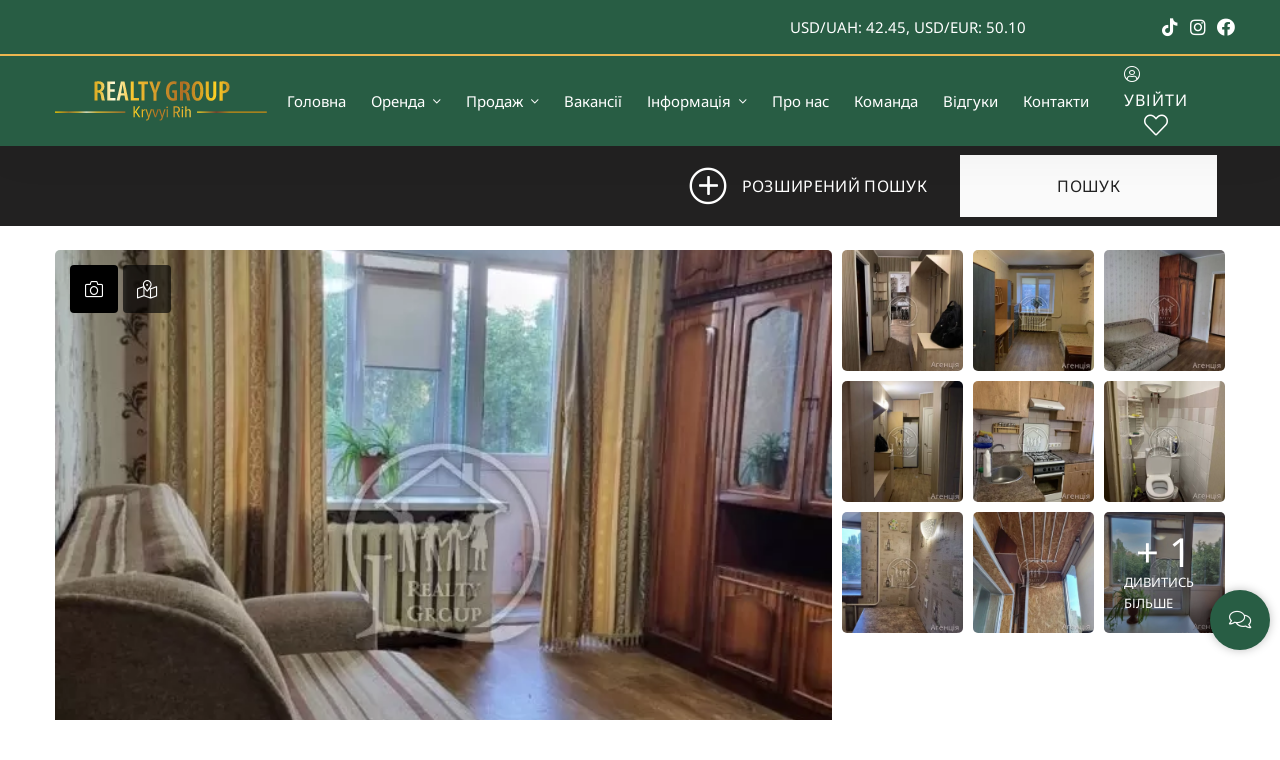

--- FILE ---
content_type: text/html; charset=UTF-8
request_url: https://realtygroup.biz/property/orenda-zatyshnoyi-dvokimnatnoyi-kvartyry-pr-gagaryna/
body_size: 107342
content:
<!DOCTYPE html>
<html lang="uk"> <head><meta http-equiv="Content-Type" content="text/html;charset=UTF-8"><script>document.seraph_accel_usbpb=document.createElement;seraph_accel_izrbpb={add:function(b,a=10){void 0===this.a[a]&&(this.a[a]=[]);this.a[a].push(b)},a:{}}</script> <meta name="viewport" content="width=device-width, initial-scale=1"> <link rel="profile" href="http://gmpg.org/xfn/11"> <meta name="robots" content="index, follow, max-image-preview:large, max-snippet:-1, max-video-preview:-1"> <title>Оренда затишної двокімнатної квартири пр.Гагарина - Realty Group</title> <link rel="canonical" href="https://realtygroup.biz/property/orenda-zatyshnoyi-dvokimnatnoyi-kvartyry-pr-gagaryna/"> <meta property="og:locale" content="uk_UA"> <meta property="og:type" content="article"> <meta property="og:title" content="Оренда затишної двокімнатної квартири пр.Гагарина - Realty Group"> <meta property="og:description" content="Квартира повністю укомплектована технікою та меблями: є великий диван, телевізор, кондиціонер, мікрохвильова піч, холодильник, пральна машина, електрочайник, бойлер. Поряд знаходиться вся потрібна інфраструктура для життя: магазини, супермаркети, зупинка транспорту, станція швидкісного трамваю, аптеки, школа, дитячий садок, банк, пошта, парк тощо. За більш детальною інформацією телефонуйте!"> <meta property="og:url" content="https://realtygroup.biz/property/orenda-zatyshnoyi-dvokimnatnoyi-kvartyry-pr-gagaryna/"> <meta property="og:site_name" content="Realty Group"> <meta property="article:modified_time" content="2025-10-27T12:15:48+00:00"> <meta property="og:image" content="https://realtygroup.biz/wp-content/uploads/2023/06/1686902688_photo_2023-06-16_10-45-36.jpg"> <meta property="og:image:width" content="607"> <meta property="og:image:height" content="800"> <meta property="og:image:type" content="image/jpeg"> <meta name="twitter:card" content="summary_large_image"> <meta name="twitter:label1" content="Прибл. час читання"> <meta name="twitter:data1" content="1 хвилина"> <script type="application/ld+json" class="yoast-schema-graph">{"@context":"https://schema.org","@graph":[{"@type":"WebPage","@id":"https://realtygroup.biz/property/orenda-zatyshnoyi-dvokimnatnoyi-kvartyry-pr-gagaryna/","url":"https://realtygroup.biz/property/orenda-zatyshnoyi-dvokimnatnoyi-kvartyry-pr-gagaryna/","name":"Оренда затишної двокімнатної квартири пр.Гагарина - Realty Group","isPartOf":{"@id":"https://realtygroup.biz/#website"},"primaryImageOfPage":{"@id":"https://realtygroup.biz/property/orenda-zatyshnoyi-dvokimnatnoyi-kvartyry-pr-gagaryna/#primaryimage"},"image":{"@id":"https://realtygroup.biz/property/orenda-zatyshnoyi-dvokimnatnoyi-kvartyry-pr-gagaryna/#primaryimage"},"thumbnailUrl":"https://realtygroup.biz/wp-content/uploads/2023/06/1686902688_photo_2023-06-16_10-45-36.jpg","datePublished":"2025-10-19T11:15:21+00:00","dateModified":"2025-10-27T12:15:48+00:00","breadcrumb":{"@id":"https://realtygroup.biz/property/orenda-zatyshnoyi-dvokimnatnoyi-kvartyry-pr-gagaryna/#breadcrumb"},"inLanguage":"uk","potentialAction":[{"@type":"ReadAction","target":["https://realtygroup.biz/property/orenda-zatyshnoyi-dvokimnatnoyi-kvartyry-pr-gagaryna/"]}]},{"@type":"ImageObject","inLanguage":"uk","@id":"https://realtygroup.biz/property/orenda-zatyshnoyi-dvokimnatnoyi-kvartyry-pr-gagaryna/#primaryimage","url":"https://realtygroup.biz/wp-content/uploads/2023/06/1686902688_photo_2023-06-16_10-45-36.jpg","contentUrl":"https://realtygroup.biz/wp-content/uploads/2023/06/1686902688_photo_2023-06-16_10-45-36.jpg","width":607,"height":800},{"@type":"BreadcrumbList","@id":"https://realtygroup.biz/property/orenda-zatyshnoyi-dvokimnatnoyi-kvartyry-pr-gagaryna/#breadcrumb","itemListElement":[{"@type":"ListItem","position":1,"name":"Головна","item":"https://realtygroup.biz/"},{"@type":"ListItem","position":2,"name":"Нерухомість","item":"https://realtygroup.biz/property/"},{"@type":"ListItem","position":3,"name":"Оренда затишної двокімнатної квартири пр.Гагарина"}]},{"@type":"WebSite","@id":"https://realtygroup.biz/#website","url":"https://realtygroup.biz/","name":"Realty Group","description":"Агенція нерухомості в Кривому Розі","publisher":{"@id":"https://realtygroup.biz/#organization"},"potentialAction":[{"@type":"SearchAction","target":{"@type":"EntryPoint","urlTemplate":"https://realtygroup.biz/?s={search_term_string}"},"query-input":{"@type":"PropertyValueSpecification","valueRequired":true,"valueName":"search_term_string"}}],"inLanguage":"uk"},{"@type":"Organization","@id":"https://realtygroup.biz/#organization","name":"Realty Group","url":"https://realtygroup.biz/","logo":{"@type":"ImageObject","inLanguage":"uk","@id":"https://realtygroup.biz/#/schema/logo/image/","url":"https://realtygroup.biz/wp-content/uploads/2023/05/logo.svg","contentUrl":"https://realtygroup.biz/wp-content/uploads/2023/05/logo.svg","width":380,"height":222,"caption":"Realty Group"},"image":{"@id":"https://realtygroup.biz/#/schema/logo/image/"}}]}</script> <link rel="dns-prefetch" href="//maps.googleapis.com"> <link rel="dns-prefetch" href="//fonts.googleapis.com"> <link rel="alternate" type="application/rss+xml" title="Realty Group » стрічка" href="https://realtygroup.biz/feed/"> <link rel="alternate" type="application/rss+xml" title="Realty Group » Канал коментарів" href="https://realtygroup.biz/comments/feed/"> <link rel="alternate" type="application/rss+xml" title="Realty Group » Оренда затишної двокімнатної квартири пр.Гагарина Канал коментарів" href="https://realtygroup.biz/property/orenda-zatyshnoyi-dvokimnatnoyi-kvartyry-pr-gagaryna/feed/"> <link rel="alternate" title="oEmbed (JSON)" type="application/json+oembed" href="https://realtygroup.biz/wp-json/oembed/1.0/embed?url=https%3A%2F%2Frealtygroup.biz%2Fproperty%2Forenda-zatyshnoyi-dvokimnatnoyi-kvartyry-pr-gagaryna%2F"> <link rel="alternate" title="oEmbed (XML)" type="text/xml+oembed" href="https://realtygroup.biz/wp-json/oembed/1.0/embed?url=https%3A%2F%2Frealtygroup.biz%2Fproperty%2Forenda-zatyshnoyi-dvokimnatnoyi-kvartyry-pr-gagaryna%2F&amp;format=xml">                                          <link rel="preconnect" href="https://fonts.gstatic.com/" crossorigin><script src="https://realtygroup.biz/wp-includes/js/jquery/jquery.min.js?ver=3.7.1" id="jquery-core-js" type="o/js-lzl"></script> <script src="https://realtygroup.biz/wp-includes/js/jquery/jquery-migrate.min.js?ver=3.4.1" id="jquery-migrate-js" type="o/js-lzl"></script> <link rel="https://api.w.org/" href="https://realtygroup.biz/wp-json/"><link rel="EditURI" type="application/rsd+xml" title="RSD" href="https://realtygroup.biz/xmlrpc.php?rsd"> <meta name="generator" content="WordPress 6.9"> <link rel="shortlink" href="https://realtygroup.biz/?p=22000"> <script async src="https://www.googletagmanager.com/gtag/js?id=AW-16859354258" type="o/js-lzl"></script> <script type="o/js-lzl">
	  window.dataLayer = window.dataLayer || [];
	  function gtag(){dataLayer.push(arguments);}
	  gtag('js', new Date());

	  gtag('config', 'AW-16859354258');
	</script> <meta name="generator" content="Elementor 3.27.6; features: additional_custom_breakpoints; settings: css_print_method-internal, google_font-enabled, font_display-swap">  <link rel="icon" href="https://realtygroup.biz/wp-content/uploads/2022/12/favicon.svg" sizes="32x32"> <link rel="icon" href="https://realtygroup.biz/wp-content/uploads/2022/12/favicon.svg" sizes="192x192"> <link rel="apple-touch-icon" href="https://realtygroup.biz/wp-content/uploads/2022/12/favicon.svg"> <meta name="msapplication-TileImage" content="https://realtygroup.biz/wp-content/uploads/2022/12/favicon.svg"> <noscript><style>.lzl{display:none!important;}</style></noscript><style>img.lzl,img.lzl-ing{opacity:0.01;}img.lzl-ed{transition:opacity .25s ease-in-out;}</style><style id="gsf-custom-css"></style>     <style id="wp-img-auto-sizes-contain-inline-css">img:is([sizes=auto i],[sizes^="auto," i]){contain-intrinsic-size:3000px 1500px}</style><link rel="stylesheet/lzl-nc" id="g5ere_google-map-css" href="https://realtygroup.biz/wp-content/cache/seraphinite-accelerator/s/m/d/css/952f9a7919a26205d049f7816d7601fc.34.css" media="all"><noscript lzl=""><link rel="stylesheet" id="g5ere_google-map-css" href="https://realtygroup.biz/wp-content/cache/seraphinite-accelerator/s/m/d/css/952f9a7919a26205d049f7816d7601fc.34.css" media="all"></noscript><style id="bootstrap-select-css-crit" media="all">@-webkit-keyframes bs-notify-fadeOut{0%{opacity:.9}to{opacity:0}}@-o-keyframes bs-notify-fadeOut{0%{opacity:.9}to{opacity:0}}@keyframes bs-notify-fadeOut{0%{opacity:.9}to{opacity:0}}.bootstrap-select>select.bs-select-hidden,select.bs-select-hidden,select.selectpicker{display:none!important}</style><link rel="stylesheet/lzl-nc" id="bootstrap-select-css" href="https://realtygroup.biz/wp-content/cache/seraphinite-accelerator/s/m/d/css/971da3a322544635d779587cdb233576.28dd.css" media="all"><noscript lzl=""><link rel="stylesheet" id="bootstrap-select-css" href="https://realtygroup.biz/wp-content/cache/seraphinite-accelerator/s/m/d/css/971da3a322544635d779587cdb233576.28dd.css" media="all"></noscript><style id="bootstrap-css-crit" media="all">@-webkit-keyframes progress-bar-stripes{0%{background-position:1rem 0}to{background-position:0 0}}@keyframes progress-bar-stripes{0%{background-position:1rem 0}to{background-position:0 0}}@-webkit-keyframes spinner-border{to{-webkit-transform:rotate(360deg);transform:rotate(360deg)}}@keyframes spinner-border{to{-webkit-transform:rotate(360deg);transform:rotate(360deg)}}@-webkit-keyframes spinner-grow{0%{-webkit-transform:scale(0);transform:scale(0)}50%{opacity:1;-webkit-transform:none;transform:none}}@keyframes spinner-grow{0%{-webkit-transform:scale(0);transform:scale(0)}50%{opacity:1;-webkit-transform:none;transform:none}}:root{--blue:#007bff;--indigo:#6610f2;--purple:#6f42c1;--pink:#e83e8c;--red:#dc3545;--orange:#fd7e14;--yellow:#ffc107;--green:#28a745;--teal:#20c997;--cyan:#17a2b8;--white:#fff;--gray:#6c757d;--gray-dark:#343a40;--primary:#007bff;--secondary:#6c757d;--success:#28a745;--info:#17a2b8;--warning:#ffc107;--danger:#dc3545;--light:#f8f9fa;--dark:#343a40;--breakpoint-xs:0;--breakpoint-sm:576px;--breakpoint-md:768px;--breakpoint-lg:992px;--breakpoint-xl:1200px;--font-family-sans-serif:-apple-system,BlinkMacSystemFont,"Segoe UI",Roboto,"Helvetica Neue",Arial,"Noto Sans","Liberation Sans",sans-serif,"Apple Color Emoji","Segoe UI Emoji","Segoe UI Symbol","Noto Color Emoji";--font-family-monospace:SFMono-Regular,Menlo,Monaco,Consolas,"Liberation Mono","Courier New",monospace}*,::after,::before{box-sizing:border-box}html{font-family:sans-serif;line-height:1.15;-webkit-text-size-adjust:100%;-webkit-tap-highlight-color:transparent}article,aside,figcaption,figure,footer,header,hgroup,main,nav,section{display:block}body{margin:0;font-family:-apple-system,BlinkMacSystemFont,"Segoe UI",Roboto,"Helvetica Neue",Arial,"Noto Sans","Liberation Sans",sans-serif,"Apple Color Emoji","Segoe UI Emoji","Segoe UI Symbol","Noto Color Emoji";font-size:1rem;font-weight:400;line-height:1.5;color:#212529;text-align:left;background-color:#fff}[tabindex="-1"]:focus:not(:focus-visible){outline:0!important}dl,h1,h2,h3,h4,h5,h6,ol,p,ul{margin-top:0}dl,ol,p,ul{margin-bottom:1rem}ol ol,ol ul,ul ol,ul ul{margin-bottom:0}b,strong{font-weight:bolder}sub,sup{position:relative;font-size:75%;line-height:0;vertical-align:baseline}sup{top:-.5em}a{color:#007bff;text-decoration:none;background-color:transparent}a:hover{color:#0056b3;text-decoration:underline}a:not([href]):not([class]),a:not([href]):not([class]):hover{color:inherit;text-decoration:none}img,svg{vertical-align:middle}img{border-style:none}svg{overflow:hidden}table{border-collapse:collapse}label{display:inline-block;margin-bottom:.5rem}button{border-radius:0}button:focus:not(:focus-visible){outline:0}button,input,optgroup,select,textarea{margin:0;font-family:inherit;font-size:inherit;line-height:inherit}button,input{overflow:visible}button,select{text-transform:none}[role=button]{cursor:pointer}select{word-wrap:normal}[type=button],[type=reset],[type=submit],button{-webkit-appearance:button}[type=button]:not(:disabled),[type=reset]:not(:disabled),[type=submit]:not(:disabled),button:not(:disabled){cursor:pointer}[type=button]::-moz-focus-inner,[type=reset]::-moz-focus-inner,[type=submit]::-moz-focus-inner,button::-moz-focus-inner{padding:0;border-style:none}input[type=checkbox],input[type=radio]{box-sizing:border-box;padding:0}[type=number]::-webkit-inner-spin-button,[type=number]::-webkit-outer-spin-button{height:auto}[type=search]{outline-offset:-2px;-webkit-appearance:none}[type=search]::-webkit-search-decoration{-webkit-appearance:none}::-webkit-file-upload-button{font:inherit;-webkit-appearance:button}[hidden]{display:none!important}.h1,.h2,.h3,.h4,.h5,.h6,h1,h2,h3,h4,h5,h6{margin-bottom:.5rem;font-weight:500;line-height:1.2}.h1,h1{font-size:2.5rem}.h2,h2{font-size:2rem}.h3,h3{font-size:1.75rem}.h4,h4{font-size:1.5rem}.h5,h5{font-size:1.25rem}.list-inline,.list-unstyled{padding-left:0;list-style:none}.container,.container-fluid,.container-lg,.container-md,.container-sm,.container-xl{width:100%;padding-right:15px;padding-left:15px;margin-right:auto;margin-left:auto}@media (min-width:576px){.container,.container-sm{max-width:540px}}@media (min-width:768px){.container,.container-md,.container-sm{max-width:720px}}@media (min-width:992px){.container,.container-lg,.container-md,.container-sm{max-width:960px}}@media (min-width:1200px){.container,.container-lg,.container-md,.container-sm,.container-xl{max-width:1140px}}.row{display:-ms-flexbox;display:flex;-ms-flex-wrap:wrap;flex-wrap:wrap;margin-right:-15px;margin-left:-15px}.card>hr,.no-gutters{margin-right:0;margin-left:0}.no-gutters>.col,.no-gutters>[class*=col-]{padding-right:0;padding-left:0}.col,.col-1,.col-10,.col-11,.col-12,.col-2,.col-3,.col-4,.col-5,.col-6,.col-7,.col-8,.col-9{position:relative;width:100%;padding-right:15px;padding-left:15px}.col-lg,.col-lg-1,.col-lg-10,.col-lg-11,.col-lg-12,.col-lg-2,.col-lg-3,.col-lg-4,.col-lg-5,.col-lg-6,.col-lg-7,.col-lg-8,.col-lg-9,.col-lg-auto,.col-md,.col-md-1,.col-md-10,.col-md-11,.col-md-12,.col-md-2,.col-md-3,.col-md-4,.col-md-5,.col-md-6,.col-md-7,.col-md-8,.col-md-9,.col-md-auto,.col-sm,.col-sm-1,.col-sm-10,.col-sm-11,.col-sm-12,.col-sm-2,.col-sm-3,.col-sm-4,.col-sm-5,.col-sm-6,.col-sm-7,.col-sm-8,.col-sm-9,.col-sm-auto,.col-xl,.col-xl-1,.col-xl-10,.col-xl-11,.col-xl-12,.col-xl-2,.col-xl-3,.col-xl-4,.col-xl-5,.col-xl-6,.col-xl-7,.col-xl-8,.col-xl-9,.col-xl-auto{position:relative;width:100%;padding-right:15px;padding-left:15px}.col{-ms-flex-preferred-size:0;flex-basis:0;-ms-flex-positive:1;flex-grow:1;max-width:100%}.col-1{-ms-flex:0 0 8.333333%;flex:0 0 8.333333%;max-width:8.333333%}.col-2{-ms-flex:0 0 16.666667%;flex:0 0 16.666667%;max-width:16.666667%}.col-3{-ms-flex:0 0 25%;flex:0 0 25%;max-width:25%}.col-4{-ms-flex:0 0 33.333333%;flex:0 0 33.333333%;max-width:33.333333%}.col-5{-ms-flex:0 0 41.666667%;flex:0 0 41.666667%;max-width:41.666667%}.col-6{-ms-flex:0 0 50%;flex:0 0 50%;max-width:50%}.col-7{-ms-flex:0 0 58.333333%;flex:0 0 58.333333%;max-width:58.333333%}.col-8{-ms-flex:0 0 66.666667%;flex:0 0 66.666667%;max-width:66.666667%}.col-9{-ms-flex:0 0 75%;flex:0 0 75%;max-width:75%}.col-10{-ms-flex:0 0 83.333333%;flex:0 0 83.333333%;max-width:83.333333%}.col-11{-ms-flex:0 0 91.666667%;flex:0 0 91.666667%;max-width:91.666667%}.col-12{-ms-flex:0 0 100%;flex:0 0 100%;max-width:100%}.order-0{-ms-flex-order:0;order:0}.order-1{-ms-flex-order:1;order:1}.order-2{-ms-flex-order:2;order:2}.order-3{-ms-flex-order:3;order:3}.order-4{-ms-flex-order:4;order:4}.order-5{-ms-flex-order:5;order:5}.order-6{-ms-flex-order:6;order:6}.order-7{-ms-flex-order:7;order:7}.order-8{-ms-flex-order:8;order:8}.order-9{-ms-flex-order:9;order:9}.order-10{-ms-flex-order:10;order:10}.order-11{-ms-flex-order:11;order:11}.order-12{-ms-flex-order:12;order:12}@media (min-width:576px){.col-sm-auto{-ms-flex:0 0 auto;flex:0 0 auto;width:auto;max-width:100%}.col-sm-1{-ms-flex:0 0 8.333333%;flex:0 0 8.333333%;max-width:8.333333%}.col-sm-2{-ms-flex:0 0 16.666667%;flex:0 0 16.666667%;max-width:16.666667%}.col-sm-3{-ms-flex:0 0 25%;flex:0 0 25%;max-width:25%}.col-sm-4{-ms-flex:0 0 33.333333%;flex:0 0 33.333333%;max-width:33.333333%}.col-sm-5{-ms-flex:0 0 41.666667%;flex:0 0 41.666667%;max-width:41.666667%}.col-sm-6{-ms-flex:0 0 50%;flex:0 0 50%;max-width:50%}.col-sm-7{-ms-flex:0 0 58.333333%;flex:0 0 58.333333%;max-width:58.333333%}.col-sm-8{-ms-flex:0 0 66.666667%;flex:0 0 66.666667%;max-width:66.666667%}.col-sm-9{-ms-flex:0 0 75%;flex:0 0 75%;max-width:75%}.col-sm-10{-ms-flex:0 0 83.333333%;flex:0 0 83.333333%;max-width:83.333333%}.col-sm-11{-ms-flex:0 0 91.666667%;flex:0 0 91.666667%;max-width:91.666667%}.col-sm-12{-ms-flex:0 0 100%;flex:0 0 100%;max-width:100%}}@media (min-width:768px){.col-md-1{-ms-flex:0 0 8.333333%;flex:0 0 8.333333%;max-width:8.333333%}.col-md-2{-ms-flex:0 0 16.666667%;flex:0 0 16.666667%;max-width:16.666667%}.col-md-3{-ms-flex:0 0 25%;flex:0 0 25%;max-width:25%}.col-md-4{-ms-flex:0 0 33.333333%;flex:0 0 33.333333%;max-width:33.333333%}.col-md-5{-ms-flex:0 0 41.666667%;flex:0 0 41.666667%;max-width:41.666667%}.col-md-6{-ms-flex:0 0 50%;flex:0 0 50%;max-width:50%}.col-md-7{-ms-flex:0 0 58.333333%;flex:0 0 58.333333%;max-width:58.333333%}.col-md-8{-ms-flex:0 0 66.666667%;flex:0 0 66.666667%;max-width:66.666667%}.col-md-9{-ms-flex:0 0 75%;flex:0 0 75%;max-width:75%}.col-md-10{-ms-flex:0 0 83.333333%;flex:0 0 83.333333%;max-width:83.333333%}.col-md-11{-ms-flex:0 0 91.666667%;flex:0 0 91.666667%;max-width:91.666667%}.col-md-12{-ms-flex:0 0 100%;flex:0 0 100%;max-width:100%}}@media (min-width:992px){.col-lg-1{-ms-flex:0 0 8.333333%;flex:0 0 8.333333%;max-width:8.333333%}.col-lg-2{-ms-flex:0 0 16.666667%;flex:0 0 16.666667%;max-width:16.666667%}.col-lg-3{-ms-flex:0 0 25%;flex:0 0 25%;max-width:25%}.col-lg-4{-ms-flex:0 0 33.333333%;flex:0 0 33.333333%;max-width:33.333333%}.col-lg-5{-ms-flex:0 0 41.666667%;flex:0 0 41.666667%;max-width:41.666667%}.col-lg-6{-ms-flex:0 0 50%;flex:0 0 50%;max-width:50%}.col-lg-7{-ms-flex:0 0 58.333333%;flex:0 0 58.333333%;max-width:58.333333%}.col-lg-8{-ms-flex:0 0 66.666667%;flex:0 0 66.666667%;max-width:66.666667%}.col-lg-9{-ms-flex:0 0 75%;flex:0 0 75%;max-width:75%}.col-lg-10{-ms-flex:0 0 83.333333%;flex:0 0 83.333333%;max-width:83.333333%}.col-lg-11{-ms-flex:0 0 91.666667%;flex:0 0 91.666667%;max-width:91.666667%}.col-lg-12{-ms-flex:0 0 100%;flex:0 0 100%;max-width:100%}}.form-control{display:block;width:100%;height:calc(1.5em + .75rem + 2px);padding:.375rem .75rem;font-size:1rem;font-weight:400;line-height:1.5;color:#495057;background-color:#fff;background-clip:padding-box;border:1px solid #ced4da;border-radius:.25rem;transition:border-color .15s ease-in-out,box-shadow .15s ease-in-out}@media (prefers-reduced-motion:reduce){.form-control{transition:none}}.form-control::-ms-expand{background-color:transparent;border:0}.form-control:-moz-focusring{color:transparent;text-shadow:0 0 0 #495057}.form-control:focus{color:#495057;background-color:#fff;border-color:#80bdff;outline:0;box-shadow:0 0 0 .2rem rgba(0,123,255,.25)}.form-control::-webkit-input-placeholder{color:#6c757d;opacity:1}.form-control::-moz-placeholder{color:#6c757d;opacity:1}.form-control:-ms-input-placeholder,.form-control::-ms-input-placeholder{color:#6c757d;opacity:1}.form-control::placeholder{color:#6c757d;opacity:1}.form-control:disabled,.form-control[readonly]{background-color:#e9ecef;opacity:1}input[type=date].form-control,input[type=datetime-local].form-control,input[type=month].form-control,input[type=time].form-control{-webkit-appearance:none;-moz-appearance:none;appearance:none}select.form-control:focus::-ms-value{color:#495057;background-color:#fff}select.form-control[multiple],select.form-control[size],textarea.form-control{height:auto}.form-group{margin-bottom:1rem}.form-row{display:-ms-flexbox;display:flex;-ms-flex-wrap:wrap;flex-wrap:wrap;margin-right:-5px;margin-left:-5px}.form-row>.col,.form-row>[class*=col-]{padding-right:5px;padding-left:5px}.form-check{position:relative;display:block;padding-left:1.25rem}.form-inline{display:-ms-flexbox;display:flex;-ms-flex-flow:row wrap;flex-flow:row wrap;-ms-flex-align:center;align-items:center}@media (min-width:576px){.form-inline .form-group,.form-inline label{display:-ms-flexbox;display:flex;-ms-flex-align:center;align-items:center;margin-bottom:0}.form-inline label{-ms-flex-pack:center;justify-content:center}.form-inline .form-group{-ms-flex:0 0 auto;flex:0 0 auto;-ms-flex-flow:row wrap;flex-flow:row wrap}.form-inline .form-control{display:inline-block;width:auto;vertical-align:middle}.form-inline .custom-select,.form-inline .input-group{width:auto}}.btn{display:inline-block;font-weight:400;color:#212529;text-align:center;vertical-align:middle;-webkit-user-select:none;-moz-user-select:none;-ms-user-select:none;user-select:none;background-color:transparent;border:1px solid transparent;padding:.375rem .75rem;font-size:1rem;line-height:1.5;border-radius:.25rem;transition:color .15s ease-in-out,background-color .15s ease-in-out,border-color .15s ease-in-out,box-shadow .15s ease-in-out}@media (prefers-reduced-motion:reduce){.btn{transition:none}}.btn:hover{color:#212529;text-decoration:none}.btn.focus,.btn:focus{outline:0;box-shadow:0 0 0 .2rem rgba(0,123,255,.25)}.btn.disabled,.btn:disabled{opacity:.65}.btn:not(:disabled):not(.disabled){cursor:pointer}.btn-dark{color:#fff;background-color:#343a40;border-color:#343a40}.btn-dark:hover{color:#fff;background-color:#23272b;border-color:#1d2124}.btn-dark.focus,.btn-dark:focus{color:#fff;background-color:#23272b;border-color:#1d2124;box-shadow:0 0 0 .2rem rgba(82,88,93,.5)}.btn-dark.disabled,.btn-dark:disabled{color:#fff;background-color:#343a40;border-color:#343a40}.btn-dark:not(:disabled):not(.disabled).active,.btn-dark:not(:disabled):not(.disabled):active,.show>.btn-dark.dropdown-toggle{color:#fff;background-color:#1d2124;border-color:#171a1d}.btn-dark:not(:disabled):not(.disabled).active:focus,.btn-dark:not(:disabled):not(.disabled):active:focus,.show>.btn-dark.dropdown-toggle:focus{box-shadow:0 0 0 .2rem rgba(82,88,93,.5)}.btn-group-sm>.btn,.btn-sm{padding:.25rem .5rem;font-size:.875rem;line-height:1.5;border-radius:.2rem}.btn-block{display:block;width:100%}.btn-block+.btn-block{margin-top:.5rem}.fade{transition:opacity .15s linear}@media (prefers-reduced-motion:reduce){.fade{transition:none}}.fade:not(.show){opacity:0}.collapse:not(.show){display:none}.dropdown,.dropleft,.dropright,.dropup{position:relative}.dropdown-menu{position:absolute;top:100%;left:0;z-index:1000;display:none;float:left;min-width:10rem;padding:.5rem 0;margin:.125rem 0 0;font-size:1rem;color:#212529;text-align:left;list-style:none;background-color:#fff;background-clip:padding-box;border:1px solid rgba(0,0,0,.15);border-radius:.25rem}.dropdown-menu-right{right:0;left:auto}.dropdown-menu[x-placement^=bottom],.dropdown-menu[x-placement^=left],.dropdown-menu[x-placement^=right],.dropdown-menu[x-placement^=top]{right:auto;bottom:auto}.dropdown-item{display:block;width:100%;padding:.25rem 1.5rem;clear:both;font-weight:400;color:#212529;text-align:inherit;white-space:nowrap;background-color:transparent;border:0}.dropdown-item:focus,.dropdown-item:hover{color:#16181b;text-decoration:none;background-color:#e9ecef}.dropdown-item.active,.dropdown-item:active{color:#fff;text-decoration:none;background-color:#007bff}.dropdown-item.disabled,.dropdown-item:disabled{color:#adb5bd;pointer-events:none;background-color:transparent}.btn-group-sm>.btn+.dropdown-toggle-split,.btn-sm+.dropdown-toggle-split{padding-right:.375rem;padding-left:.375rem}.input-group{position:relative;display:-ms-flexbox;display:flex;-ms-flex-wrap:wrap;flex-wrap:wrap;-ms-flex-align:stretch;align-items:stretch;width:100%}.input-group>.custom-file,.input-group>.custom-select,.input-group>.form-control,.input-group>.form-control-plaintext{position:relative;-ms-flex:1 1 auto;flex:1 1 auto;width:1%;min-width:0;margin-bottom:0}.input-group>.custom-file+.custom-file,.input-group>.custom-file+.custom-select,.input-group>.custom-file+.form-control,.input-group>.custom-select+.custom-file,.input-group>.custom-select+.custom-select,.input-group>.custom-select+.form-control,.input-group>.form-control+.custom-file,.input-group>.form-control+.custom-select,.input-group>.form-control+.form-control,.input-group>.form-control-plaintext+.custom-file,.input-group>.form-control-plaintext+.custom-select,.input-group>.form-control-plaintext+.form-control{margin-left:-1px}.input-group>.custom-file .custom-file-input:focus~.custom-file-label,.input-group>.custom-select:focus,.input-group>.form-control:focus{z-index:3}.input-group>.custom-file:not(:first-child) .custom-file-label,.input-group>.custom-file:not(:last-child) .custom-file-label,.input-group>.custom-select:not(:first-child),.input-group>.form-control:not(:first-child){border-top-left-radius:0;border-bottom-left-radius:0}.input-group:not(.has-validation)>.custom-file:not(:last-child) .custom-file-label::after,.input-group:not(.has-validation)>.custom-select:not(:last-child),.input-group:not(.has-validation)>.form-control:not(:last-child){border-top-right-radius:0;border-bottom-right-radius:0}.input-group-append,.input-group-prepend{display:-ms-flexbox;display:flex}.input-group-prepend{margin-right:-1px}.input-group-append,.input-group-append .btn+.btn,.input-group-append .btn+.input-group-text,.input-group-append .input-group-text+.btn,.input-group-append .input-group-text+.input-group-text,.input-group-prepend .btn+.btn,.input-group-prepend .btn+.input-group-text,.input-group-prepend .input-group-text+.btn,.input-group-prepend .input-group-text+.input-group-text{margin-left:-1px}.input-group-text{display:-ms-flexbox;display:flex;-ms-flex-align:center;align-items:center;padding:.375rem .75rem;margin-bottom:0;font-size:1rem;font-weight:400;line-height:1.5;color:#495057;text-align:center;white-space:nowrap;background-color:#e9ecef;border:1px solid #ced4da;border-radius:.25rem}.input-group-lg>.custom-select,.input-group-lg>.form-control:not(textarea){height:calc(1.5em + 1rem + 2px)}.input-group-lg>.custom-select,.input-group-lg>.form-control,.input-group-lg>.input-group-append>.btn,.input-group-lg>.input-group-append>.input-group-text,.input-group-lg>.input-group-prepend>.btn,.input-group-lg>.input-group-prepend>.input-group-text{padding:.5rem 1rem;font-size:1.25rem;line-height:1.5;border-radius:.3rem}.input-group.has-validation>.input-group-append:nth-last-child(n+3)>.btn,.input-group.has-validation>.input-group-append:nth-last-child(n+3)>.input-group-text,.input-group:not(.has-validation)>.input-group-append:not(:last-child)>.btn,.input-group:not(.has-validation)>.input-group-append:not(:last-child)>.input-group-text,.input-group>.input-group-append:last-child>.btn:not(:last-child):not(.dropdown-toggle),.input-group>.input-group-append:last-child>.input-group-text:not(:last-child),.input-group>.input-group-prepend>.btn,.input-group>.input-group-prepend>.input-group-text{border-top-right-radius:0;border-bottom-right-radius:0}.input-group>.input-group-append>.btn,.input-group>.input-group-append>.input-group-text,.input-group>.input-group-prepend:first-child>.btn:not(:first-child),.input-group>.input-group-prepend:first-child>.input-group-text:not(:first-child),.input-group>.input-group-prepend:not(:first-child)>.btn,.input-group>.input-group-prepend:not(:first-child)>.input-group-text{border-top-left-radius:0;border-bottom-left-radius:0}.nav{display:-ms-flexbox;display:flex;-ms-flex-wrap:wrap;flex-wrap:wrap;padding-left:0;margin-bottom:0;list-style:none}.nav-link{display:block;padding:.5rem 1rem}.nav-link:focus,.nav-link:hover{text-decoration:none}.nav-tabs{border-bottom:1px solid #dee2e6}.nav-tabs .nav-link{margin-bottom:-1px;border:1px solid transparent;border-top-left-radius:.25rem;border-top-right-radius:.25rem}.nav-tabs .nav-link:focus,.nav-tabs .nav-link:hover{border-color:#e9ecef #e9ecef #dee2e6}.nav-tabs .nav-item.show .nav-link,.nav-tabs .nav-link.active{color:#495057;background-color:#fff;border-color:#dee2e6 #dee2e6 #fff}.nav-pills .nav-link{border-radius:.25rem}.nav-pills .nav-link.active,.nav-pills .show>.nav-link{color:#fff;background-color:#007bff}.tab-content>.tab-pane{display:none}.tab-content>.active{display:block}.navbar{position:relative;padding:.5rem 1rem}.navbar,.navbar .container,.navbar .container-fluid,.navbar .container-lg,.navbar .container-md,.navbar .container-sm,.navbar .container-xl{display:-ms-flexbox;display:flex;-ms-flex-wrap:wrap;flex-wrap:wrap;-ms-flex-align:center;align-items:center;-ms-flex-pack:justify;justify-content:space-between}.navbar-nav{display:-ms-flexbox;display:flex;-ms-flex-direction:column;flex-direction:column;padding-left:0;margin-bottom:0;list-style:none}.navbar-nav .nav-link{padding-right:0;padding-left:0}.navbar-collapse{-ms-flex-preferred-size:100%;flex-basis:100%;-ms-flex-positive:1;flex-grow:1;-ms-flex-align:center;align-items:center}.card{position:relative;display:-ms-flexbox;display:flex;-ms-flex-direction:column;flex-direction:column;min-width:0;word-wrap:break-word;background-color:#fff;background-clip:border-box;border:1px solid rgba(0,0,0,.125);border-radius:.25rem}.card>.card-header+.list-group,.card>.list-group+.card-footer{border-top:0}.card-body{-ms-flex:1 1 auto;flex:1 1 auto;min-height:1px;padding:1.25rem}.card-title{margin-bottom:.75rem}.card-text:last-child{margin-bottom:0}.card-header{padding:.75rem 1.25rem;margin-bottom:0;background-color:rgba(0,0,0,.03);border-bottom:1px solid rgba(0,0,0,.125)}.card-header:first-child{border-radius:calc(.25rem - 1px) calc(.25rem - 1px) 0 0}.card-img-overlay{position:absolute;top:0;right:0;bottom:0;left:0;padding:1.25rem;border-radius:calc(.25rem - 1px)}.media{display:-ms-flexbox;display:flex;-ms-flex-align:start;align-items:flex-start}.media-body{-ms-flex:1;flex:1}.close{float:right;font-size:1.5rem;font-weight:700;line-height:1;color:#000;text-shadow:0 1px 0 #fff;opacity:.5}.close:hover{color:#000;text-decoration:none}.close:not(:disabled):not(.disabled):focus,.close:not(:disabled):not(.disabled):hover{opacity:.75}button.close{padding:0;background-color:transparent;border:0}.modal,.modal-open{overflow:hidden}.modal{position:fixed;top:0;left:0;z-index:1050;display:none;width:100%;height:100%;outline:0}.modal-dialog{position:relative;width:auto;margin:.5rem;pointer-events:none}.modal.fade .modal-dialog{transition:transform .3s ease-out;transition:transform .3s ease-out,-webkit-transform .3s ease-out;-webkit-transform:translate(0,-50px);transform:translate(0,-50px)}@media (prefers-reduced-motion:reduce){.modal.fade .modal-dialog{transition:none}}.modal-content{position:relative;display:-ms-flexbox;display:flex;-ms-flex-direction:column;flex-direction:column;width:100%;pointer-events:auto;background-color:#fff;background-clip:padding-box;border:1px solid rgba(0,0,0,.2);border-radius:.3rem;outline:0}.modal-header{display:-ms-flexbox;display:flex;-ms-flex-align:start;align-items:flex-start;-ms-flex-pack:justify;justify-content:space-between;padding:1rem;border-bottom:1px solid #dee2e6;border-top-left-radius:calc(.3rem - 1px);border-top-right-radius:calc(.3rem - 1px)}.modal-header .close{padding:1rem;margin:-1rem -1rem -1rem auto}.modal-title{margin-bottom:0;line-height:1.5}.modal-body{position:relative;-ms-flex:1 1 auto;flex:1 1 auto;padding:1rem}@media (min-width:576px){.modal-dialog{max-width:500px;margin:1.75rem auto}}.carousel-inner::after,.clearfix::after{display:block;clear:both;content:""}.bg-white{background-color:#fff!important}.border-0{border:0!important}.d-none{display:none!important}.d-flex{display:-ms-flexbox!important;display:flex!important}.flex-column{-ms-flex-direction:column!important;flex-direction:column!important}.flex-wrap{-ms-flex-wrap:wrap!important;flex-wrap:wrap!important}.flex-shrink-0{-ms-flex-negative:0!important;flex-shrink:0!important}.flex-shrink-1{-ms-flex-negative:1!important;flex-shrink:1!important}.justify-content-center{-ms-flex-pack:center!important;justify-content:center!important}.justify-content-between{-ms-flex-pack:justify!important;justify-content:space-between!important}.align-items-center{-ms-flex-align:center!important;align-items:center!important}.position-relative{position:relative!important}.position-absolute{position:absolute!important}.position-fixed{position:fixed!important}.fixed-bottom,.fixed-top{position:fixed;right:0;left:0;z-index:1030}.fixed-bottom{bottom:0}.w-25{width:25%!important}.w-50{width:50%!important}.w-75{width:75%!important}.w-100{width:100%!important}.h-25{height:25%!important}.h-50{height:50%!important}.h-75{height:75%!important}.h-100{height:100%!important}.mt-0,.my-0{margin-top:0!important}.mr-0,.mx-0{margin-right:0!important}.mb-0,.my-0{margin-bottom:0!important}.mt-1,.my-1{margin-top:.25rem!important}.mr-1,.mx-1{margin-right:.25rem!important}.mb-1,.my-1{margin-bottom:.25rem!important}.mt-2,.my-2{margin-top:.5rem!important}.mr-2,.mx-2{margin-right:.5rem!important}.mb-2,.my-2{margin-bottom:.5rem!important}.mt-3,.my-3{margin-top:1rem!important}.mr-3,.mx-3{margin-right:1rem!important}.mb-3,.my-3{margin-bottom:1rem!important}.mt-4,.my-4{margin-top:1.5rem!important}.mr-4,.mx-4{margin-right:1.5rem!important}.mb-4,.my-4{margin-bottom:1.5rem!important}.mt-5,.my-5{margin-top:3rem!important}.mr-5,.mx-5{margin-right:3rem!important}.mb-5,.my-5{margin-bottom:3rem!important}.p-0{padding:0!important}.pr-0,.px-0{padding-right:0!important}.pl-0,.px-0{padding-left:0!important}.p-1{padding:.25rem!important}.pr-1,.px-1{padding-right:.25rem!important}.pl-1,.px-1{padding-left:.25rem!important}.p-2{padding:.5rem!important}.pr-2,.px-2{padding-right:.5rem!important}.pl-2,.px-2{padding-left:.5rem!important}.p-3{padding:1rem!important}.pr-3,.px-3{padding-right:1rem!important}.pl-3,.px-3{padding-left:1rem!important}.p-4{padding:1.5rem!important}.pr-4,.px-4{padding-right:1.5rem!important}.pl-4,.px-4{padding-left:1.5rem!important}.p-5{padding:3rem!important}.pr-5,.px-5{padding-right:3rem!important}.pl-5,.px-5{padding-left:3rem!important}.mr-n1,.mx-n1{margin-right:-.25rem!important}.ml-n1,.mx-n1{margin-left:-.25rem!important}.ml-auto,.mx-auto{margin-left:auto!important}.text-center{text-align:center!important}.text-white{color:#fff!important}@media print{*,::after,::before{text-shadow:none!important;box-shadow:none!important}a:not(.btn){text-decoration:underline}blockquote,img,pre,tr{page-break-inside:avoid}h2,h3,p{orphans:3;widows:3}h2,h3{page-break-after:avoid}@page{size:a3}.container,body{min-width:992px!important}.navbar{display:none}}</style><link rel="stylesheet/lzl-nc" id="bootstrap-css" href="https://realtygroup.biz/wp-content/cache/seraphinite-accelerator/s/m/d/css/8119c6cae45678a0b203fdf90298afb7.20add.css" media="all"><noscript lzl=""><link rel="stylesheet" id="bootstrap-css" href="https://realtygroup.biz/wp-content/cache/seraphinite-accelerator/s/m/d/css/8119c6cae45678a0b203fdf90298afb7.20add.css" media="all"></noscript><style id="slick-css-crit" media="all">.slick-slider{opacity:0;position:relative;display:block;box-sizing:border-box;-webkit-user-select:none;-moz-user-select:none;-ms-user-select:none;user-select:none;-webkit-touch-callout:none;-khtml-user-select:none;-ms-touch-action:pan-y;touch-action:pan-y;-webkit-tap-highlight-color:transparent}</style><link rel="stylesheet/lzl-nc" id="slick-css" href="https://realtygroup.biz/wp-content/cache/seraphinite-accelerator/s/m/d/css/feaac96baee24fe79969ce3a9001d4cf.427.css" media="all"><noscript lzl=""><link rel="stylesheet" id="slick-css" href="https://realtygroup.biz/wp-content/cache/seraphinite-accelerator/s/m/d/css/feaac96baee24fe79969ce3a9001d4cf.427.css" media="all"></noscript><style id="magnific-popup-css-crit" media="all">button::-moz-focus-inner{padding:0;border:0}</style><link rel="stylesheet/lzl-nc" id="magnific-popup-css" href="https://realtygroup.biz/wp-content/cache/seraphinite-accelerator/s/m/d/css/7e3b307b8b8a7b7ac34f2bdc23b8b642.144d.css" media="all"><noscript lzl=""><link rel="stylesheet" id="magnific-popup-css" href="https://realtygroup.biz/wp-content/cache/seraphinite-accelerator/s/m/d/css/7e3b307b8b8a7b7ac34f2bdc23b8b642.144d.css" media="all"></noscript><link rel="stylesheet/lzl-nc" id="ladda-css" href="https://realtygroup.biz/wp-content/cache/seraphinite-accelerator/s/m/d/css/b42fafb311aed2cc7c448c26543d1eb3.1d9e.css" media="all"><noscript lzl=""><link rel="stylesheet" id="ladda-css" href="https://realtygroup.biz/wp-content/cache/seraphinite-accelerator/s/m/d/css/b42fafb311aed2cc7c448c26543d1eb3.1d9e.css" media="all"></noscript><link rel="stylesheet/lzl-nc" id="perfect-scrollbar-css" href="https://realtygroup.biz/wp-content/cache/seraphinite-accelerator/s/m/d/css/238a4f99503074105ec5edbc88927781.66e.css" media="all"><noscript lzl=""><link rel="stylesheet" id="perfect-scrollbar-css" href="https://realtygroup.biz/wp-content/cache/seraphinite-accelerator/s/m/d/css/238a4f99503074105ec5edbc88927781.66e.css" media="all"></noscript><link rel="stylesheet/lzl-nc" id="justifiedGallery-css" href="https://realtygroup.biz/wp-content/cache/seraphinite-accelerator/s/m/d/css/356d2e8a848fe90dbf027765dbbe31d9.72e.css" media="all"><noscript lzl=""><link rel="stylesheet" id="justifiedGallery-css" href="https://realtygroup.biz/wp-content/cache/seraphinite-accelerator/s/m/d/css/356d2e8a848fe90dbf027765dbbe31d9.72e.css" media="all"></noscript><style id="g5core_frontend-css-crit" media="all">@charset "UTF-8";@-webkit-keyframes g5_spin{0%{-webkit-transform:scale(0);transform:scale(0);opacity:0}50%{-webkit-transform:scale(.7);transform:scale(.7);opacity:1}to{-webkit-transform:scale(1);transform:scale(1);opacity:0}}@keyframes g5_spin{0%{-webkit-transform:scale(0);transform:scale(0);opacity:0}50%{-webkit-transform:scale(.7);transform:scale(.7);opacity:1}to{-webkit-transform:scale(1);transform:scale(1);opacity:0}}@-webkit-keyframes g5core_ttb{0%{-webkit-transform:translateY(-100px);opacity:0}to{-webkit-transform:translateY(0);opacity:1}}@keyframes g5core_ttb{0%{-webkit-transform:translateY(-100px);transform:translateY(-100px);opacity:0}to{-webkit-transform:translateX(0);transform:translateX(0);opacity:1}}@-webkit-keyframes g5core_btt{0%{-webkit-transform:translateY(100px);opacity:0}to{-webkit-transform:translateY(0);opacity:1}}@keyframes g5core_btt{0%{-webkit-transform:translateY(100px);transform:translateY(100px);opacity:0}to{-webkit-transform:translateX(0);transform:translateX(0);opacity:1}}@-webkit-keyframes g5core_ltr{0%{-webkit-transform:translateX(-100px);opacity:0}to{-webkit-transform:translateX(0);opacity:1}}@keyframes g5core_ltr{0%{-webkit-transform:translateX(-100px);transform:translateX(-100px);opacity:0}to{-webkit-transform:translateX(0);transform:translateX(0);opacity:1}}@-webkit-keyframes g5core_rtl{0%{-webkit-transform:translateX(100px);opacity:0}to{-webkit-transform:translateX(0);opacity:1}}@keyframes g5core_rtl{0%{-webkit-transform:translateX(100px);transform:translateX(100px);opacity:0}to{-webkit-transform:translateX(0);transform:translateX(0);opacity:1}}@-webkit-keyframes g5core_appear{0%{-webkit-transform:scale(.5);opacity:0}to{-webkit-transform:scale(1);opacity:1}}@keyframes g5core_appear{0%{-webkit-transform:scale(.5);transform:scale(.5);opacity:0}to{-webkit-transform:scale(1);transform:scale(1);opacity:1}}@keyframes g5core_skeleton_loading{to{transform:translateX(100%)}}:root{--g5-modal-spacing:1.5rem;--g5-modal-width:320px;--g5-modal-rounded:5px}.g5core__post-featured.active .g5core__zoom-image i,.g5core__post-featured:hover .g5core__zoom-image i,.mfp-zoom-out.mfp-ready .mfp-with-anim{opacity:1;-webkit-transform:scale(1);transform:scale(1)}.slick-slider{margin-left:-15px;margin-right:-15px}.fa:before,.fal:before,.far:before,.fas:before{font-family:"Font Awesome 5 Pro"}.g5core-back-to-top,.g5core-site-loading{position:fixed;-webkit-backface-visibility:visible;backface-visibility:visible;-ms-flex-pack:center;justify-content:center;-ms-flex-align:center;align-items:center}.g5core-back-to-top{width:44px;height:44px;color:#fff;background-color:#666;display:-ms-flexbox;display:flex;-webkit-transform:translateX(100px);transform:translateX(100px);bottom:10px;right:10px;z-index:2;-webkit-transition:all .5s;transition:all .5s}.g5core-back-to-top i{font-size:22px}[data-items-wrapper]{position:relative}.g5core__paging.next-prev>a,.g5core__zoom-image i{text-align:center;-webkit-transition:all .3s;transition:all .3s}.g5core__embed-responsive{--g5core-image-ratio:75%;position:relative;display:block;width:100%;padding:0;overflow:hidden}.g5core__embed-responsive:before{display:block;content:"";padding-top:var(--g5core-image-ratio)}.g5core__image-size-1x1{--g5core-image-ratio:100%}.g5core__entry-thumbnail{position:relative;background-color:#e0e8ee;background-repeat:no-repeat;background-position:center center;-webkit-background-size:cover;-moz-background-size:cover;-o-background-size:cover;background-size:cover;max-width:100%}.g5core__entry-thumbnail:after{content:"";display:block;position:absolute;z-index:1;left:0;right:0;top:0;bottom:0;opacity:0;background-color:rgba(0,0,0,.3);-webkit-transition:opacity .3s;transition:opacity .3s}#site_wrapper,.g5core__post-featured,.g5core__post-featured-effect.effect-ming{position:relative}.g5core__post-featured-effect:hover:after,.g5core__post-featured-effect:hover:before,.g5core__post-featured.active .g5core__entry-thumbnail:after,.g5core__post-featured:hover .g5core__entry-thumbnail:after{opacity:1}.g5core__entry-thumbnail-image{display:inline-block}.g5core__zoom-image{position:absolute;bottom:0;right:0;display:block;display:-ms-flexbox;display:flex;color:#fff!important;font-size:0;z-index:3;-ms-flex-pack:center;justify-content:center;-ms-flex-align:center;align-items:center}.g5core__zoom-image i{font-size:16px;width:35px;height:35px;line-height:35px;opacity:0;-webkit-transform:scale(.8);transform:scale(.8)}.g5core__zoom-image i:hover{opacity:.75}[style*="--g5-lazy-image-height"]:before{display:block;width:100%;content:"";height:0;padding-top:var(--g5-lazy-image-height)}.g5core__metro-more{z-index:3;font-weight:500}.g5core__metro-more-number{font-size:40px;line-height:1}.g5core__metro-more-label{text-transform:uppercase;font-size:13px}@media (max-width:767px){.g5core__metro-more-label{display:none}.g5core__metro-more-number{font-size:20px}}.g5core__metro-inner{position:absolute;top:0;left:0;width:100%;height:100%;display:-ms-flexbox;display:flex;-ms-flex-align:center;align-items:center;-ms-flex-pack:center;justify-content:center}.g5core__metro-gutter-5{margin-left:-2.5px;margin-right:-2.5px;margin-top:-2.5px}.g5core__metro-gutter-5 .g5core__metro-inner{padding:2.5px}.g5core__metro-gutter-10{margin-left:-5px;margin-right:-5px;margin-top:-5px}.g5core__metro-gutter-10 .g5core__metro-inner{padding:5px}.g5core__metro-gutter-20{margin-left:-10px;margin-right:-10px;margin-top:-10px}.g5core__metro-gutter-20 .g5core__metro-inner{padding:10px}.g5core__metro-gutter-30{margin-left:-15px;margin-right:-15px;margin-top:-15px}.g5core__metro-gutter-30 .g5core__metro-inner{padding:15px}.g5core__metro-gutter-40{margin-left:-20px;margin-right:-20px;margin-top:-20px}.g5core__metro-gutter-40 .g5core__metro-inner{padding:20px}@media (max-width:1199px){.g5core__metro-gutter-20,.g5core__metro-gutter-30,.g5core__metro-gutter-40{margin-left:-5px;margin-right:-5px;margin-top:-5px}.g5core__metro-gutter-20 .g5core__metro-inner,.g5core__metro-gutter-30 .g5core__metro-inner,.g5core__metro-gutter-40 .g5core__metro-inner{padding:5px}}.g5core-top-bar .g5core-social-networks a i,.site-branding-text .site-title,.site-branding-text .site-title a{color:inherit}.g5core-header-inner{position:relative;display:-ms-flexbox;display:flex;-ms-flex-wrap:nowrap;flex-wrap:nowrap;-webkit-transition:min-height .5s;transition:min-height .5s}.g5core-header-customize{-ms-flex-item-align:center;align-self:center;margin-bottom:0;position:relative}.g5core-header-customize,.g5core-header-customize-inner,.g5core-site-branding{display:-ms-flexbox;display:flex;-ms-flex-align:center;align-items:center}.g5core-header-customize-inner{-ms-flex-wrap:wrap;flex-wrap:wrap}.g5core-site-branding{-ms-flex-negative:0;flex-shrink:0;padding:8px 2rem 8px 0}#site-mobile-header,.g5core-menu-mobile .main-menu .sub-menu .sub-menu .sub-menu:before,.g5core-mobile-header-inner .g5core-login-button span,.g5core-site-branding .site-description,.sticky-area-wrap.sticky .sticky-area .site-logo.has-sticky{display:none}.g5core-site-branding .site-logo{-webkit-transition:max-height .5s;transition:max-height .5s}.g5core-site-branding .site-logo-sticky{display:none;-webkit-transition:max-height .3s;transition:max-height .3s}.g5core-primary-menu{display:-ms-flexbox;display:flex;-ms-flex-pack:end;justify-content:flex-end}.g5core-primary-menu .main-menu{display:-ms-flexbox;display:flex;-ms-flex-item-align:center;align-self:center;-ms-flex-align:center;align-items:center;-ms-flex-wrap:nowrap;flex-wrap:nowrap;list-style:none;margin:0}.g5core-header-customize-item+.g5core-header-customize-item{margin-left:1.5rem}.g5core-header-customize:not(.no-items)+.g5core-menu-popup-button,.g5core-header-customize:not(.no-items)+.g5core-primary-menu,.g5core-menu-popup-button+.g5core-header-customize:not(.no-items),.g5core-primary-menu+.g5core-header-customize:not(.no-items){margin-left:1.5rem}.g5core-header-vertical .g5core-header-customize+.g5core-primary-menu,.g5core-header-vertical .g5core-primary-menu+.g5core-header-customize,.g5core-header-vertical-mini .g5core-social-networks li+li,.g5core-top-bar .g5core-social-networks li+li{margin-left:0}.header-sticky .sticky-area{-webkit-transition:-webkit-transform .5s;transition:transform .5s;transition:transform .5s,-webkit-transform .5s}.g5core-site-header{position:relative;z-index:4}.g5core-site-header:not(.header-float):not(.header-border-bottom){-webkit-box-shadow:0 0 15px 0 rgba(0,0,0,.1);box-shadow:0 0 15px 0 rgba(0,0,0,.1)}.g5core-mobile-header:not(.header-float){-webkit-box-shadow:0 0 15px 0 rgba(0,0,0,.1);box-shadow:0 0 15px 0 rgba(0,0,0,.1);position:relative;z-index:11}.g5core-mobile-header .g5core-site-branding{padding:8px 0;-ms-flex-negative:0;flex-shrink:0;-webkit-transition:padding .3s;transition:padding .3s}.g5core-mobile-header .g5core-header-customize+.menu-mobile-toggle,.g5core-mobile-header .menu-mobile-toggle+.g5core-header-customize{margin-left:1.5rem}.g5core-mobile-header .menu-mobile-toggle,.g5core-mobile-header-inner{display:-ms-flexbox;display:flex;-ms-flex-align:center;align-items:center}.g5core-menu-mobile{color:#333}.g5core-menu-mobile .g5core-off-canvas-inner{padding:0;display:-ms-flexbox;display:flex;-webkit-box-orient:vertical;-webkit-box-direction:normal;-ms-flex-flow:column;flex-flow:column}.g5core-menu-mobile .main-menu-wrapper{-ms-flex:1 1 auto;flex:1 1 auto}.g5core-menu-mobile .main-menu{display:-ms-flexbox;display:flex;-webkit-box-orient:vertical;-webkit-box-direction:normal;-ms-flex-flow:column;flex-flow:column;list-style:none;padding:0;margin:0}.g5core-menu-mobile .main-menu .menu-item{border-bottom:solid 1px #eee;position:relative;margin:0}.g5core-menu-mobile .main-menu .menu-item>a{display:flex;padding:.5rem 1.5rem;text-transform:uppercase;font-size:1rem;color:inherit;-webkit-transition:color .5s;transition:color .5s}.g5core-menu-mobile .main-menu .menu-item>a:hover{color:#000}.g5core-menu-mobile .main-menu .x-menu-link{display:flex;-ms-flex:1 1 auto;flex:1 1 auto}.g5core-menu-mobile .main-menu .x-caret{padding:.5rem 1rem;margin:-.5rem -1.5rem -.5rem auto;-webkit-transition:all .3s;transition:all .3s}.g5core-menu-mobile .main-menu .x-caret:before{content:"";font-family:"Font Awesome 5 Pro";font-weight:400}.g5core-menu-mobile .main-menu .sub-menu{background-color:#f2f2f2;display:none;list-style:none;padding:0;position:relative;margin:0}.g5core-menu-mobile .main-menu .sub-menu:before{content:"";position:absolute;left:20px;border-left:solid 6px transparent;border-right:solid 6px transparent;border-top:solid 6px #fff;z-index:1}.g5core-menu-mobile .main-menu .sub-menu .menu-item{border-bottom:solid 1px #e4e4e4}.g5core-menu-mobile .main-menu .sub-menu>.menu-item:last-child{border-bottom:0}.g5core-menu-mobile .main-menu .sub-menu .menu-item>a{text-transform:none}.g5core-menu-mobile .main-menu .sub-menu .sub-menu{background-color:#e4e4e4}.g5core-menu-mobile .main-menu .sub-menu .sub-menu:before{border-top-color:#f2f2f2}.g5core-menu-mobile .main-menu .sub-menu .sub-menu .menu-item{border-bottom-color:#d2d2d2}.g5core-menu-mobile.dark,.g5core-menu-mobile.dark .g5core-search-form input[type=search]{background-color:#222;color:#ccc}.g5core-menu-mobile.dark .menu-item{border-bottom-color:#2f2f2f}.g5core-menu-mobile.dark .menu-item>a:hover{color:#fff}.g5core-menu-mobile.dark .sub-menu{background-color:#2f2f2f}.g5core-menu-mobile.dark .sub-menu:before{border-top-color:#222}.g5core-menu-mobile.dark .sub-menu .menu-item{border-bottom-color:#3c3c3c}.g5core-menu-mobile.dark .sub-menu .sub-menu{background-color:#3c3c3c}.g5core-menu-mobile.dark .sub-menu .sub-menu:before{border-top-color:#2f2f2f}.g5core-menu-mobile.dark .sub-menu .sub-menu .menu-item{border-bottom-color:#484848}.g5core-menu-mobile.dark .off-canvas-close{background-color:#393939;color:#ccc}.g5core-mobile-header-inner{-webkit-transition:min-height .5s;transition:min-height .5s}.g5core-mobile-header-inner .site-logo{-webkit-transition:max-height .5s;transition:max-height .5s}.g5core-mobile-header-inner .g5core-site-branding{-webkit-transition:height .5s;transition:height .5s}.top-bar-desktop-border-bottom{border-bottom:solid 1px #eee}.g5core-top-bar{background-color:#f6f6f6;font-size:.75rem}.g5core-top-bar .g5core-social-networks a{height:28px;width:28px;border:0;background-color:transparent;font-size:.75rem}.g5core-top-bar .g5core-social-networks a:hover{color:inherit}.g5core-search-form .select2-container--default.select2-container--default .select2-selection--single .select2-selection__rendered,.g5core-search-form button,.g5core-search-form input[type=search],.g5core-social-networks a:hover i,.g5core-top-bar .g5core-top-bar-item a{color:inherit}.g5core-top-bar-inner{display:-ms-flexbox;display:flex}.g5core-top-bar-left,.g5core-top-bar-right{display:-ms-flexbox;display:flex;-ms-flex-align:center;align-items:center}.g5core-top-bar-right{margin-left:auto}.g5core-top-bar-item+.g5core-top-bar-item{margin-left:1.5rem}.g5core-social-networks i,.menu-popup a:hover{color:#fff}.g5core-search-button,.g5core-search-button a,.g5core-social-networks,.g5core-social-networks a{display:-ms-flexbox;display:flex;-ms-flex-pack:center;justify-content:center}.g5core-social-networks{margin:0;padding:0;list-style:none;-ms-flex-wrap:wrap;flex-wrap:wrap}.g5core-social-networks li{display:-ms-flexbox;display:flex;margin-top:3px;margin-bottom:3px}.g5core-social-networks li+li{margin-left:5px}.g5core-social-networks a{width:35px;height:35px;color:#ccc;background-color:currentColor;border:solid 1px currentColor;border-radius:100%;-webkit-transition:all .3s;transition:all .3s;-ms-flex-align:center;align-items:center}.g5core-social-networks a:hover{border-color:currentColor;background-color:transparent}.g5core-off-canvas-wrapper{display:-ms-flexbox;display:flex;position:fixed;top:0;bottom:0;width:300px;background-color:#fff;z-index:999999}.g5core-off-canvas-wrapper .off-canvas-close{position:absolute;background-color:inherit;padding:5px 10px;line-height:24px;z-index:1;display:none;cursor:pointer}.g5core-off-canvas-wrapper>.off-canvas-overlay{content:"";position:absolute;top:0;width:3000px;height:0;opacity:0;background-color:rgba(0,0,0,.6);pointer-events:auto;cursor:auto;-webkit-transition:opacity .5s;transition:opacity .5s}.g5core-off-canvas-wrapper.from-left{left:0;-webkit-transform:translateX(-300px);transform:translateX(-300px)}.g5core-off-canvas-wrapper.from-left .off-canvas-close{left:100%;border-radius:0 5px 5px 0}.g5core-off-canvas-wrapper.from-left>.off-canvas-overlay{left:100%}.g5core-off-canvas-inner{padding:1.5rem;overflow:auto;height:100%;width:100%}#wpadminbar,.g5core-header-vertical,.g5core-off-canvas-wrapper{-webkit-transition:-webkit-transform .5s;transition:transform .5s;transition:transform .5s,-webkit-transform .5s}.site-wrapper{-webkit-transition:margin .5s;transition:margin .5s}.g5core-header-above .g5core-site-branding .site-logo,.g5core-header-bellow .g5core-site-branding .site-logo,.g5core-site-branding .site-logo{max-height:54px}.g5core-header-above .g5core-site-branding .site-logo-svg,.g5core-header-bellow .g5core-site-branding .site-logo-svg,.g5core-site-branding .site-logo-svg{height:54px}.g5core-site-branding .site-logo-sticky{max-height:22px}.g5core-header-inner,.g5core-mobile-header-inner{min-height:80px}.g5core-mobile-header-inner .site-logo{max-height:54px}.g5core-mobile-header-inner .site-logo-svg{height:54px}@media only screen and (max-width:991px){#sidebar.sidebar-mobile-hide{display:none}}.g5core-page-title.page-title-layout-full_width>.container,.g5core-site-footer.footer-layout-full_width>.container,body.elementor-template-full-width #primary-content>.container,body.elementor-template-full-width #site-footer>.container{max-width:100%;padding-left:0;padding-right:0}@media only screen and (min-width:992px){#wrapper_content{position:relative;z-index:1}}.content-right{-ms-flex-pack:end!important;justify-content:flex-end!important}.content-bottom,.content-center,.content-right,.content-top{display:-ms-flexbox!important;display:flex!important}.content-center{-ms-flex-pack:center!important;justify-content:center!important}.content-fill{-ms-flex:1 1 auto!important;flex:1 1 auto!important;-ms-flex-negative:0!important;flex-shrink:0!important}.ml-auto{margin-left:auto!important}.d-flex{display:-ms-flexbox!important;display:flex!important}</style><link rel="stylesheet/lzl-nc" id="g5core_frontend-css" href="https://realtygroup.biz/wp-content/cache/seraphinite-accelerator/s/m/d/css/b3639c4c6f66e3d1671141144be89955.104e3.css" media="all"><noscript lzl=""><link rel="stylesheet" id="g5core_frontend-css" href="https://realtygroup.biz/wp-content/cache/seraphinite-accelerator/s/m/d/css/b3639c4c6f66e3d1671141144be89955.104e3.css" media="all"></noscript><style id="wp-block-library-css-crit" media="all">@charset "UTF-8";@keyframes show-content-image{0%{visibility:hidden}99%{visibility:hidden}to{visibility:visible}}@keyframes turn-on-visibility{0%{opacity:0}to{opacity:1}}@keyframes turn-off-visibility{0%{opacity:1;visibility:visible}99%{opacity:0;visibility:visible}to{opacity:0;visibility:hidden}}@keyframes lightbox-zoom-in{0%{transform:translate(calc(( -100vw + var(--wp--lightbox-scrollbar-width) ) / 2 + var(--wp--lightbox-initial-left-position)),calc(-50vh + var(--wp--lightbox-initial-top-position))) scale(var(--wp--lightbox-scale))}to{transform:translate(-50%,-50%) scale(1)}}@keyframes lightbox-zoom-out{0%{transform:translate(-50%,-50%) scale(1);visibility:visible}99%{visibility:visible}to{transform:translate(calc(( -100vw + var(--wp--lightbox-scrollbar-width) ) / 2 + var(--wp--lightbox-initial-left-position)),calc(-50vh + var(--wp--lightbox-initial-top-position))) scale(var(--wp--lightbox-scale));visibility:hidden}}ol,ul{box-sizing:border-box}@keyframes overlay-menu__fade-in-animation{0%{opacity:0;transform:translateY(.5em)}to{opacity:1;transform:translateY(0)}}:root{--wp-block-synced-color:#7a00df;--wp-block-synced-color--rgb:122,0,223;--wp-bound-block-color:var(--wp-block-synced-color);--wp-editor-canvas-background:#ddd;--wp-admin-theme-color:#007cba;--wp-admin-theme-color--rgb:0,124,186;--wp-admin-theme-color-darker-10:#006ba1;--wp-admin-theme-color-darker-10--rgb:0,107,160.5;--wp-admin-theme-color-darker-20:#005a87;--wp-admin-theme-color-darker-20--rgb:0,90,135;--wp-admin-border-width-focus:2px}@media (min-resolution:192dpi){:root{--wp-admin-border-width-focus:1.5px}}:root{--wp--preset--font-size--normal:16px;--wp--preset--font-size--huge:42px}html :where([style*=border-top-color]){border-top-style:solid}html :where([style*=border-right-color]){border-right-style:solid}html :where([style*=border-bottom-color]){border-bottom-style:solid}html :where([style*=border-left-color]){border-left-style:solid}html :where([style*=border-width]){border-style:solid}html :where([style*=border-top-width]){border-top-style:solid}html :where([style*=border-right-width]){border-right-style:solid}html :where([style*=border-bottom-width]){border-bottom-style:solid}html :where([style*=border-left-width]){border-left-style:solid}html :where(img[class*=wp-image-]){height:auto;max-width:100%}</style><link rel="stylesheet/lzl-nc" id="wp-block-library-css" href="https://realtygroup.biz/wp-content/cache/seraphinite-accelerator/s/m/d/css/696be777bbc0b422420bc9b3b0191e02.1ca57.css" media="all"><noscript lzl=""><link rel="stylesheet" id="wp-block-library-css" href="https://realtygroup.biz/wp-content/cache/seraphinite-accelerator/s/m/d/css/696be777bbc0b422420bc9b3b0191e02.1ca57.css" media="all"></noscript><style id="global-styles-inline-css">:root{--wp--preset--aspect-ratio--square:1;--wp--preset--aspect-ratio--4-3:4/3;--wp--preset--aspect-ratio--3-4:3/4;--wp--preset--aspect-ratio--3-2:3/2;--wp--preset--aspect-ratio--2-3:2/3;--wp--preset--aspect-ratio--16-9:16/9;--wp--preset--aspect-ratio--9-16:9/16;--wp--preset--color--black:#000;--wp--preset--color--cyan-bluish-gray:#abb8c3;--wp--preset--color--white:#fff;--wp--preset--color--pale-pink:#f78da7;--wp--preset--color--vivid-red:#cf2e2e;--wp--preset--color--luminous-vivid-orange:#ff6900;--wp--preset--color--luminous-vivid-amber:#fcb900;--wp--preset--color--light-green-cyan:#7bdcb5;--wp--preset--color--vivid-green-cyan:#00d084;--wp--preset--color--pale-cyan-blue:#8ed1fc;--wp--preset--color--vivid-cyan-blue:#0693e3;--wp--preset--color--vivid-purple:#9b51e0;--wp--preset--gradient--vivid-cyan-blue-to-vivid-purple:linear-gradient(135deg,#0693e3 0%,#9b51e0 100%);--wp--preset--gradient--light-green-cyan-to-vivid-green-cyan:linear-gradient(135deg,#7adcb4 0%,#00d082 100%);--wp--preset--gradient--luminous-vivid-amber-to-luminous-vivid-orange:linear-gradient(135deg,#fcb900 0%,#ff6900 100%);--wp--preset--gradient--luminous-vivid-orange-to-vivid-red:linear-gradient(135deg,#ff6900 0%,#cf2e2e 100%);--wp--preset--gradient--very-light-gray-to-cyan-bluish-gray:linear-gradient(135deg,#eee 0%,#a9b8c3 100%);--wp--preset--gradient--cool-to-warm-spectrum:linear-gradient(135deg,#4aeadc 0%,#9778d1 20%,#cf2aba 40%,#ee2c82 60%,#fb6962 80%,#fef84c 100%);--wp--preset--gradient--blush-light-purple:linear-gradient(135deg,#ffceec 0%,#9896f0 100%);--wp--preset--gradient--blush-bordeaux:linear-gradient(135deg,#fecda5 0%,#fe2d2d 50%,#6b003e 100%);--wp--preset--gradient--luminous-dusk:linear-gradient(135deg,#ffcb70 0%,#c751c0 50%,#4158d0 100%);--wp--preset--gradient--pale-ocean:linear-gradient(135deg,#fff5cb 0%,#b6e3d4 50%,#33a7b5 100%);--wp--preset--gradient--electric-grass:linear-gradient(135deg,#caf880 0%,#71ce7e 100%);--wp--preset--gradient--midnight:linear-gradient(135deg,#020381 0%,#2874fc 100%);--wp--preset--font-size--small:13px;--wp--preset--font-size--medium:20px;--wp--preset--font-size--large:36px;--wp--preset--font-size--x-large:42px;--wp--preset--spacing--20:.44rem;--wp--preset--spacing--30:.67rem;--wp--preset--spacing--40:1rem;--wp--preset--spacing--50:1.5rem;--wp--preset--spacing--60:2.25rem;--wp--preset--spacing--70:3.38rem;--wp--preset--spacing--80:5.06rem;--wp--preset--shadow--natural:6px 6px 9px rgba(0,0,0,.2);--wp--preset--shadow--deep:12px 12px 50px rgba(0,0,0,.4);--wp--preset--shadow--sharp:6px 6px 0px rgba(0,0,0,.2);--wp--preset--shadow--outlined:6px 6px 0px -3px #fff,6px 6px #000;--wp--preset--shadow--crisp:6px 6px 0px #000}</style><link id="global-styles-inline-css-nonCrit" rel="stylesheet/lzl-nc" href="/wp-content/cache/seraphinite-accelerator/s/m/d/css/d4834c20e59add359487bef239b73c43.15fa.css"><noscript lzl=""><link id="global-styles-inline-css-nonCrit" rel="stylesheet" href="/wp-content/cache/seraphinite-accelerator/s/m/d/css/d4834c20e59add359487bef239b73c43.15fa.css"></noscript><style id="classic-theme-styles-inline-css"></style><link id="classic-theme-styles-inline-css-nonCrit" rel="stylesheet/lzl-nc" href="/wp-content/cache/seraphinite-accelerator/s/m/d/css/20b431ab6ecd62bdb35135b32eb9456a.100.css"><noscript lzl=""><link id="classic-theme-styles-inline-css-nonCrit" rel="stylesheet" href="/wp-content/cache/seraphinite-accelerator/s/m/d/css/20b431ab6ecd62bdb35135b32eb9456a.100.css"></noscript><style id="contact-form-7-css-crit" media="all">@keyframes spin{from{transform:rotate(0deg)}to{transform:rotate(360deg)}}@keyframes blink{from{opacity:0}50%{opacity:1}to{opacity:0}}</style><link rel="stylesheet/lzl-nc" id="contact-form-7-css" href="https://realtygroup.biz/wp-content/cache/seraphinite-accelerator/s/m/d/css/f459b99d0e6176feef1f1f26f4c744a1.8b1.css" media="all"><noscript lzl=""><link rel="stylesheet" id="contact-form-7-css" href="https://realtygroup.biz/wp-content/cache/seraphinite-accelerator/s/m/d/css/f459b99d0e6176feef1f1f26f4c744a1.8b1.css" media="all"></noscript><link rel="stylesheet/lzl-nc" id="custom-fonts-css" href="data:text/css," media="all"><noscript lzl=""><link rel="stylesheet" id="custom-fonts-css" href="data:text/css," media="all"></noscript><style id="font-awesome-css-crit" media="all">@-webkit-keyframes fa-spin{0%{-webkit-transform:rotate(0deg);transform:rotate(0deg)}to{-webkit-transform:rotate(360deg);transform:rotate(360deg)}}@keyframes fa-spin{0%{-webkit-transform:rotate(0deg);transform:rotate(0deg)}to{-webkit-transform:rotate(360deg);transform:rotate(360deg)}}.fa,.fab,.fad,.fal,.far,.fas{-moz-osx-font-smoothing:grayscale;-webkit-font-smoothing:antialiased;display:inline-block;font-style:normal;font-variant:normal;text-rendering:auto;line-height:1}.fa-angle-up:before{content:""}.fa-border-all:before{content:""}.fa-building:before{content:""}.fa-camera:before{content:""}.fa-clock:before{content:""}.fa-cog:before{content:""}.fa-comments:before{content:""}.fa-envelope:before{content:""}.fa-expand:before{content:""}.fa-eye:before{content:""}.fa-facebook:before{content:""}.fa-facebook-f:before{content:""}.fa-heart:before{content:""}.fa-images:before{content:""}.fa-instagram:before{content:""}.fa-location-arrow:before{content:""}.fa-map-marked-alt:before{content:""}.fa-map-marker-alt:before{content:""}.fa-phone:before{content:""}.fa-search:before{content:""}.fa-share-alt:before{content:""}.fa-star:before{content:""}.fa-telegram-plane:before{content:""}.fa-tiktok:before{content:""}.fa-times:before{content:""}.fa-twitter:before{content:""}.fa-user-circle:before{content:""}.fa-whatsapp:before{content:""}.fab{font-family:"Font Awesome 5 Brands";font-weight:400}.fa,.fal,.far,.fas{font-family:"Font Awesome 5 Pro";font-weight:300}.fa,.far,.fas{font-weight:400}.fa,.fas{font-weight:900}</style><link rel="stylesheet/lzl-nc" id="font-awesome-css" href="https://realtygroup.biz/wp-content/cache/seraphinite-accelerator/s/m/d/css/81f68e76e660951991aa89bd098c29aa.271c3.css" media="all"><noscript lzl=""><link rel="stylesheet" id="font-awesome-css" href="https://realtygroup.biz/wp-content/cache/seraphinite-accelerator/s/m/d/css/81f68e76e660951991aa89bd098c29aa.271c3.css" media="all"></noscript><style id="ube-frontend-css-crit" media="all">@-webkit-keyframes zoom-in{0%{opacity:.4;-webkit-transform:scale(1.3);transform:scale(1.3)}to{opacity:1;-webkit-transform:scale(1);transform:scale(1)}}@keyframes star-zoom-out{0%{opacity:.4;-webkit-transform:scale(.5);transform:scale(.5)}to{opacity:1;-webkit-transform:scale(1);transform:scale(1)}}@-webkit-keyframes slider-right-in{0%{opacity:0;-webkit-transform:translateX(-100%)}60%{opacity:1;-webkit-transform:translateX(10%)}to{opacity:1;-webkit-transform:translateX(0)}}@-moz-keyframes slider-right-in{0%{opacity:0;-moz-transform:translateX(-100%)}60%{opacity:1;-moz-transform:translateX(10%)}to{opacity:1;-moz-transform:translateX(0)}}@keyframes slider-right-in{0%{opacity:0;-webkit-transform:translateX(-100%);transform:translateX(-100%)}60%{opacity:1;-webkit-transform:translateX(10%);transform:translateX(10%)}to{opacity:1;-webkit-transform:translateX(0);transform:translateX(0)}}@-webkit-keyframes slider-right-out{0%{opacity:1;-webkit-transform:translateX(0)}60%{opacity:0;-webkit-transform:translateX(110%)}to{opacity:0;-webkit-transform:translateX(100%)}}@-moz-keyframes slider-right-out{0%{opacity:1;-moz-transform:translateX(0)}60%{opacity:0;-moz-transform:translateX(110%)}to{opacity:0;-moz-transform:translateX(100%)}}@keyframes slider-right-out{0%{opacity:1;-webkit-transform:translateX(0);transform:translateX(0)}60%{opacity:0;-webkit-transform:translateX(110%);transform:translateX(110%)}to{opacity:0;-webkit-transform:translateX(100%);transform:translateX(100%)}}@keyframes slider-left-in{0%{opacity:0;-webkit-transform:translateX(100%);transform:translateX(100%)}60%{opacity:1;-webkit-transform:translateX(-10%);transform:translateX(-10%)}to{opacity:1;-webkit-transform:translateX(0);transform:translateX(0)}}@keyframes slider-left-out{0%{opacity:1;-webkit-transform:translateX(0);transform:translateX(0)}60%{opacity:0;-webkit-transform:translateX(-110%);transform:translateX(-110%)}to{opacity:0;-webkit-transform:translateX(-100%);transform:translateX(-100%)}}@keyframes slider-top-in{0%{opacity:0;-webkit-transform:translateY(100%);transform:translateY(100%)}60%{opacity:1;-webkit-transform:translateY(-10%);transform:translateY(-10%)}to{opacity:1;-webkit-transform:translateY(0);transform:translateY(0)}}@keyframes slider-top-out{0%{opacity:1;-webkit-transform:translateY(0);transform:translateY(0)}60%{opacity:0;-webkit-transform:translateY(-110%);transform:translateY(-110%)}to{opacity:0;-webkit-transform:translateY(-100%);transform:translateY(-100%)}}@keyframes slider-bottom-in{0%{opacity:0;-webkit-transform:translateY(-100%);transform:translateY(-100%)}60%{opacity:1;-webkit-transform:translateY(10%);transform:translateY(10%)}to{opacity:1;-webkit-transform:translateY(0);transform:translateY(0)}}@keyframes slider-bottom-out{0%{opacity:1;-webkit-transform:translateY(0);transform:translateY(0)}60%{opacity:0;-webkit-transform:translateY(110%);transform:translateY(110%)}to{opacity:0;-webkit-transform:translateY(100%);transform:translateY(100%)}}@-webkit-keyframes cd-rotate-1-in{0%{-webkit-transform:rotateX(180deg);opacity:0}35%{-webkit-transform:rotateX(120deg);opacity:0}65%{opacity:0}to{-webkit-transform:rotateX(360deg);opacity:1}}@-moz-keyframes cd-rotate-1-in{0%{-moz-transform:rotateX(180deg);opacity:0}35%{-moz-transform:rotateX(120deg);opacity:0}65%{opacity:0}to{-moz-transform:rotateX(360deg);opacity:1}}@keyframes cd-rotate-1-in{0%{-webkit-transform:rotateX(180deg);transform:rotateX(180deg);opacity:0}35%{-webkit-transform:rotateX(120deg);transform:rotateX(120deg);opacity:0}65%{opacity:0}to{-webkit-transform:rotateX(360deg);transform:rotateX(360deg);opacity:1}}@-webkit-keyframes cd-rotate-1-out{0%{-webkit-transform:rotateX(0deg);opacity:1}35%{-webkit-transform:rotateX(-40deg);opacity:1}65%{opacity:0}to{-webkit-transform:rotateX(180deg);opacity:0}}@-moz-keyframes cd-rotate-1-out{0%{-moz-transform:rotateX(0deg);opacity:1}35%{-moz-transform:rotateX(-40deg);opacity:1}65%{opacity:0}to{-moz-transform:rotateX(180deg);opacity:0}}@keyframes cd-rotate-1-out{0%{-webkit-transform:rotateX(0deg);transform:rotateX(0deg);opacity:1}35%{-webkit-transform:rotateX(-40deg);transform:rotateX(-40deg);opacity:1}65%{opacity:0}to{-webkit-transform:rotateX(180deg);transform:rotateX(180deg);opacity:0}}@keyframes anim-francisco{50%{opacity:0;-webkit-transform:translate3d(0,100%,0);transform:translate3d(0,100%,0)}51%{opacity:0;-webkit-transform:translate3d(0,-100%,0);transform:translate3d(0,-100%,0)}to{opacity:1;-webkit-transform:translate3d(0,0,0);transform:translate3d(0,0,0)}}@-webkit-keyframes ube-shine{to{left:125%}}@keyframes ube-shine{to{left:125%}}@-webkit-keyframes ube-circle{0%,40%{opacity:1}to{width:200%;height:200%;opacity:0}}@keyframes ube-circle{0%,40%{opacity:1}to{width:200%;height:200%;opacity:0}}@-webkit-keyframes ube-flash{0%{opacity:.4}to{opacity:1}}@keyframes ube-flash{0%{opacity:.4}to{opacity:1}}@keyframes ube-loop-move-vertical{0%{transform:translate3d(0,-5px,0)}to{transform:translate3d(0,5px,0)}}@keyframes ube-loop-move-horizontal{0%{transform:translate3d(-5px,0,0)}to{transform:translate3d(5px,0,0)}}@keyframes ube-loop-rotate{0%{transform:rotate(0deg)}to{transform:rotate(-360deg)}}@-webkit-keyframes load7{0%,80%,to{box-shadow:0 2.5em 0 -1.3em}40%{box-shadow:0 2.5em 0 0}}@keyframes load7{0%,80%,to{box-shadow:0 2.5em 0 -1.3em}40%{box-shadow:0 2.5em 0 0}}@keyframes ube-map-animationSignal{0%{-webkit-opacity:0;-moz-opacity:0;opacity:0;-webkit-transform:translate(-50%,-50%) scale(.3);transform:translate(-50%,-50%) scale(.3)}1%{-webkit-transform:translate(-50%,-50%) scale(.32);transform:translate(-50%,-50%) scale(.32);-webkit-opacity:.1;-moz-opacity:.1;opacity:.1}20%{-webkit-opacity:.5;-moz-opacity:.5;opacity:.5;-webkit-transform:translate(-50%,-50%) scale(0 .45);transform:translate(-50%,-50%) scale(0 .45)}60%{-webkit-transform:translate(-50%,-50%) scale(.75);transform:translate(-50%,-50%) scale(.75);-webkit-opacity:.35;-moz-opacity:.35;opacity:.35}}:root{--ube-font-icon:"Font Awesome 6 Pro"}a{color:var(--e-global-color-accent)}a:hover{color:var(--e-global-color-accent-darken-15)}.btn-accent,.btn-accent:hover{color:var(--e-global-color-accent-foreground);background-color:var(--e-global-color-accent);border-color:var(--e-global-color-accent)}.btn-accent:hover{background-color:var(--e-global-color-accent-hover);border-color:var(--e-global-color-accent-border)}.btn-accent.focus,.btn-accent:focus{color:var(--e-global-color-accent-foreground);background-color:var(--e-global-color-accent-hover);border-color:var(--e-global-color-accent-border)}.btn-accent.disabled,.btn-accent:disabled{color:var(--e-global-color-accent-foreground);background-color:var(--e-global-color-accent);border-color:var(--e-global-color-accent)}.btn-accent:not(:disabled):not(.disabled).active,.btn-accent:not(:disabled):not(.disabled):active,.show>.btn-accent.dropdown-toggle{color:var(--e-global-color-accent-foreground);background-color:var(--e-global-color-accent-border);border-color:var(--e-global-color-accent-active)}.btn-dark,.btn-dark:hover{color:var(--e-global-color-dark-foreground);background-color:var(--e-global-color-dark);border-color:var(--e-global-color-dark)}.btn-dark:hover{background-color:var(--e-global-color-dark-hover);border-color:var(--e-global-color-dark-border)}.btn-dark.focus,.btn-dark:focus{color:var(--e-global-color-dark-foreground);background-color:var(--e-global-color-dark-hover);border-color:var(--e-global-color-dark-border)}.btn-dark.disabled,.btn-dark:disabled{color:var(--e-global-color-dark-foreground);background-color:var(--e-global-color-dark);border-color:var(--e-global-color-dark)}.btn-dark:not(:disabled):not(.disabled).active,.btn-dark:not(:disabled):not(.disabled):active,.show>.btn-dark.dropdown-toggle{color:var(--e-global-color-dark-foreground);background-color:var(--e-global-color-dark-border);border-color:var(--e-global-color-dark-active)}.dropdown-item.active,.dropdown-item:active{color:var(--e-global-color-accent-foreground);background-color:var(--e-global-color-accent)}.nav-pills .nav-link.active,.nav-pills .show>.nav-link,.page-item.active .page-link{color:var(--e-global-color-accent-foreground);background-color:var(--e-global-color-accent)}.slick-slider{margin-left:-15px;margin-right:-15px}.slick-slider{opacity:0}.ube-inline-menu{padding:0}.ube-inline-menu .dropdown-menu .menu-item,.ube-inline-menu .navbar-nav{margin:0}.ube-inline-menu .menu-item a{color:inherit;display:-ms-flexbox;display:flex;-ms-flex-pack:justify;justify-content:space-between;-ms-flex-align:center;align-items:center}.ube-main-menu{-webkit-box-orient:horizontal;-webkit-box-direction:normal;-ms-flex-flow:row;flex-flow:row}.ube-main-menu .navbar-nav>.menu-item{padding:0 20px}.ube-main-menu .navbar-nav{-ms-flex-direction:row;flex-direction:row}.ube-main-menu .navbar-collapse{display:-ms-flexbox;display:flex;-ms-flex-preferred-size:auto;flex-basis:auto}</style><link rel="stylesheet/lzl-nc" id="ube-frontend-css" href="https://realtygroup.biz/wp-content/cache/seraphinite-accelerator/s/m/d/css/963de0f2216194cf468e660c2ea77020.33082.css" media="all"><noscript lzl=""><link rel="stylesheet" id="ube-frontend-css" href="https://realtygroup.biz/wp-content/cache/seraphinite-accelerator/s/m/d/css/963de0f2216194cf468e660c2ea77020.33082.css" media="all"></noscript><link rel="stylesheet/lzl-nc" id="jquery-ui-css" href="https://realtygroup.biz/wp-content/cache/seraphinite-accelerator/s/m/d/css/0ad23478194b528a56b3b2b97c3d6d57.b5c8.css" media="all"><noscript lzl=""><link rel="stylesheet" id="jquery-ui-css" href="https://realtygroup.biz/wp-content/cache/seraphinite-accelerator/s/m/d/css/0ad23478194b528a56b3b2b97c3d6d57.b5c8.css" media="all"></noscript><style id="owl.carousel-css-crit" media="all">@keyframes fadeOut{0%{opacity:1}to{opacity:0}}</style><link rel="stylesheet/lzl-nc" id="owl.carousel-css" href="https://realtygroup.biz/wp-content/cache/seraphinite-accelerator/s/m/d/css/57bfa5f57c5f98a4621a938d71214a49.ed1.css" media="all"><noscript lzl=""><link rel="stylesheet" id="owl.carousel-css" href="https://realtygroup.biz/wp-content/cache/seraphinite-accelerator/s/m/d/css/57bfa5f57c5f98a4621a938d71214a49.ed1.css" media="all"></noscript><style id="light-gallery-css-crit" media="all">@-webkit-keyframes lg-right-end{0%,100%{left:0}50%{left:-30px}}@-moz-keyframes lg-right-end{0%,100%{left:0}50%{left:-30px}}@-ms-keyframes lg-right-end{0%,100%{left:0}50%{left:-30px}}@keyframes lg-right-end{0%,100%{left:0}50%{left:-30px}}@-webkit-keyframes lg-left-end{0%,100%{left:0}50%{left:30px}}@-moz-keyframes lg-left-end{0%,100%{left:0}50%{left:30px}}@-ms-keyframes lg-left-end{0%,100%{left:0}50%{left:30px}}@keyframes lg-left-end{0%,100%{left:0}50%{left:30px}}</style><link rel="stylesheet/lzl-nc" id="light-gallery-css" href="https://realtygroup.biz/wp-content/cache/seraphinite-accelerator/s/m/d/css/c130f379bde85e2816ef5b30da0fa7eb.4d3d.css" media="all"><noscript lzl=""><link rel="stylesheet" id="light-gallery-css" href="https://realtygroup.biz/wp-content/cache/seraphinite-accelerator/s/m/d/css/c130f379bde85e2816ef5b30da0fa7eb.4d3d.css" media="all"></noscript><style id="ere_main-css-crit" media="all">.modal-login .modal-content{padding:15px}.modal-login .ere-login-wrap,.modal-login .ere-register-wrap,.modal-login .ere-reset-password-wrap{padding:35px 15px 0}.compare-listing,.compare-listing.listing-open{-webkit-transition:all .5s;-moz-transition:all .5s;-o-transition:all .5s;transition:all .5s}.compare-listing{width:135px;position:fixed;right:0;top:50%;background-color:#fff;z-index:1000;-webkit-transform:translate3d(100%,0,0) translateY(-50%)!important;-moz-transform:translate3d(100%,0,0) translateY(-50%)!important;-o-transform:translate3d(100%,0,0) translateY(-50%)!important;-ms-transform:translate3d(100%,0,0) translateY(-50%)!important;transform:translate3d(100%,0,0) translateY(-50%)!important}.compare-listing-header{padding:15px;text-align:center;-webkit-box-shadow:3px 1px 5px 0 #777;-moz-box-shadow:3px 1px 5px 0 #777;box-shadow:3px 1px 5px 0 #777}.compare-listing-header .title{margin:0;line-height:1}.form-control{-webkit-box-shadow:none;box-shadow:none}.ere-login-wrap,.ere-register-wrap,.ere-reset-password-wrap{max-width:570px;margin:auto;border:10px solid rgba(237,237,237,.7);padding:35px 30px 0}.ere-reset-password-wrap{padding:35px 30px 30px}.ere-login-wrap form,.ere-register-wrap form{padding-bottom:55px}.ere-login-wrap input:-webkit-autofill,.ere-register-wrap input:-webkit-autofill{-webkit-transition:background-color 50000s!important;-moz-transition:background-color 50000s!important;-o-transition:background-color 50000s!important;transition:background-color 50000s!important;-webkit-text-fill-color:#787878}.ere-login-wrap form ::-webkit-input-placeholder,.ere-register-wrap form ::-webkit-input-placeholder{color:#787878;text-transform:uppercase}.ere-login-wrap form ::-moz-placeholder,.ere-register-wrap form ::-moz-placeholder{color:#787878;text-transform:uppercase}.ere-login-wrap form :-ms-input-placeholder,.ere-register-wrap form :-ms-input-placeholder{color:#787878;text-transform:uppercase}.ere-login-wrap form :-moz-placeholder,.ere-register-wrap form :-moz-placeholder{color:#787878;text-transform:uppercase}.ere-login-wrap button,.ere-register-wrap button,.ere-reset-password-wrap button{display:block;background:0 0;border:2px solid rgba(237,237,237,.9);color:#fff;font-size:14px;height:50px}.ere-reset-password-wrap button{margin-top:30px}.ere-login-wrap .checkbox,.ere-register-wrap .checkbox{display:inline-block;margin:15px 0;color:#bababa;-webkit-transition:all .3s;-moz-transition:all .3s;-ms-transition:all .3s;-o-transition:all .3s;transition:all .3s}.ere-login-wrap .checkbox input,.ere-register-wrap .checkbox input{cursor:pointer}.ere-login-wrap .form-group,.ere-register-wrap .form-group{position:relative;margin-bottom:10px}.ere-login-wrap .form-group:after,.ere-register-wrap .form-group:after{font-family:FontAwesome;position:absolute;top:0;right:0;width:40px;color:#bababa;text-align:center;line-height:55px}.ere-login-wrap .form-group.control-username:after,.ere-register-wrap .form-group.control-username:after{content:""}.ere-login-wrap .form-group.control-email:after,.ere-register-wrap .form-group.control-email:after{content:""}.ere-login-wrap .form-group.control-ere-password:after,.ere-login-wrap .form-group.control-password:after,.ere-register-wrap .form-group.control-ere-password:after,.ere-register-wrap .form-group.control-password:after{content:""}.ere-login-wrap .form-group input:not([type=checkbox]),.ere-login-wrap .form-group select.form-control,.ere-register-wrap .form-group input:not([type=checkbox]),.ere-register-wrap .form-group select.form-control,.ere-reset-password-wrap .form-group input:not([type=checkbox]),.ere-reset-password-wrap .form-group select.form-control{position:relative;background:0 0;height:55px;line-height:55px;padding:0 40px 0 10px;color:#787878;font-weight:400;border:0;box-shadow:none;border-bottom:2px solid rgba(237,237,237,.8);-webkit-border-radius:0;-moz-border-radius:0;border-radius:0;font-size:12px;letter-spacing:.1em;-webkit-transition:all .3s;-moz-transition:all .3s;-ms-transition:all .3s;-o-transition:all .3s;transition:all .3s}.ere-login-wrap .form-group input:not([type=checkbox]):focus,.ere-login-wrap .form-group input:not([type=checkbox]):hover,.ere-login-wrap .form-group select.form-control:focus,.ere-login-wrap .form-group select.form-control:hover,.ere-register-wrap .form-group input:not([type=checkbox]):focus,.ere-register-wrap .form-group input:not([type=checkbox]):hover,.ere-register-wrap .form-group select.form-control:focus,.ere-register-wrap .form-group select.form-control:hover,.ere-reset-password-wrap .form-group input:not([type=checkbox]):focus,.ere-reset-password-wrap .form-group input:not([type=checkbox]):hover,.ere-reset-password-wrap .form-group select.form-control:focus,.ere-reset-password-wrap .form-group select.form-control:hover{border-bottom-color:#fb6a19}.ere-login-wrap button.ere-login-button{margin-top:10px}.ere-login-wrap .ere-reset-password{float:right;padding-top:15px;font-weight:400;color:#bababa;-webkit-transition:all .3s;-moz-transition:all .3s;-ms-transition:all .3s;-o-transition:all .3s;transition:all .3s}.ere-login-wrap .ere-reset-password:hover,.user-dropdown .user-display-name:hover,.user-dropdown:hover .user-display-name{color:#fb6a19}.modal-login .ere-login-wrap,.modal-login .ere-register-wrap,.modal-login .ere-reset-password-wrap{border:0}.modal-login .ere-login-wrap form,.modal-login .ere-register-wrap form{padding-bottom:25px}@media (min-width:768px){.modal-login .modal-content{padding:15px}.modal-login .modal-dialog{width:500px}}.form-control:focus{border-color:#fb6a19}.modal{text-align:center}@media screen and (min-width:768px){.modal:before{display:inline-block;vertical-align:middle;content:" ";height:100%}}.modal-dialog{display:inline-block;text-align:left;vertical-align:middle}</style><link rel="stylesheet/lzl-nc" id="ere_main-css" href="https://realtygroup.biz/wp-content/cache/seraphinite-accelerator/s/m/d/css/45e1bd8b3cf7e48986625db82dbc814e.6584.css" media="all"><noscript lzl=""><link rel="stylesheet" id="ere_main-css" href="https://realtygroup.biz/wp-content/cache/seraphinite-accelerator/s/m/d/css/45e1bd8b3cf7e48986625db82dbc814e.6584.css" media="all"></noscript><style id="elementor-icons-css-crit" media="all">[class*=" eicon-"],[class^=eicon]{display:inline-block;font-family:eicons;font-size:inherit;font-weight:400;font-style:normal;font-variant:normal;line-height:1;text-rendering:auto;-webkit-font-smoothing:antialiased;-moz-osx-font-smoothing:grayscale}@keyframes a{0%{transform:rotate(0deg)}to{transform:rotate(359deg)}}</style><link rel="stylesheet/lzl-nc" id="elementor-icons-css" href="https://realtygroup.biz/wp-content/cache/seraphinite-accelerator/s/m/d/css/245eecebfa23ddeb39ea122773742cce.47de.css" media="all"><noscript lzl=""><link rel="stylesheet" id="elementor-icons-css" href="https://realtygroup.biz/wp-content/cache/seraphinite-accelerator/s/m/d/css/245eecebfa23ddeb39ea122773742cce.47de.css" media="all"></noscript><style id="elementor-frontend-css-crit" media="all">.elementor *,.elementor :after,.elementor :before{box-sizing:border-box}.elementor a{box-shadow:none;text-decoration:none}.elementor-element{--flex-direction:initial;--flex-wrap:initial;--justify-content:initial;--align-items:initial;--align-content:initial;--gap:initial;--flex-basis:initial;--flex-grow:initial;--flex-shrink:initial;--order:initial;--align-self:initial;align-self:var(--align-self);flex-basis:var(--flex-basis);flex-grow:var(--flex-grow);flex-shrink:var(--flex-shrink);order:var(--order)}.elementor-element:where(.e-con-full,.elementor-widget){align-content:var(--align-content);align-items:var(--align-items);flex-direction:var(--flex-direction);flex-wrap:var(--flex-wrap);gap:var(--row-gap) var(--column-gap);justify-content:var(--justify-content)}.elementor-align-justify .elementor-button{width:100%}:root{--page-title-display:block}@keyframes eicon-spin{0%{transform:rotate(0deg)}to{transform:rotate(359deg)}}.elementor-widget{position:relative}.elementor-widget:not(:last-child){margin-bottom:var(--kit-widget-spacing,20px)}.elementor-column{display:flex;min-height:1px;position:relative}@media (min-width:768px){.elementor-column.elementor-col-10,.elementor-column[data-col="10"]{width:10%}.elementor-column.elementor-col-11,.elementor-column[data-col="11"]{width:11.111%}.elementor-column.elementor-col-12,.elementor-column[data-col="12"]{width:12.5%}.elementor-column.elementor-col-14,.elementor-column[data-col="14"]{width:14.285%}.elementor-column.elementor-col-16,.elementor-column[data-col="16"]{width:16.666%}.elementor-column.elementor-col-20,.elementor-column[data-col="20"]{width:20%}.elementor-column.elementor-col-25,.elementor-column[data-col="25"]{width:25%}.elementor-column.elementor-col-30,.elementor-column[data-col="30"]{width:30%}.elementor-column.elementor-col-33,.elementor-column[data-col="33"]{width:33.333%}.elementor-column.elementor-col-40,.elementor-column[data-col="40"]{width:40%}.elementor-column.elementor-col-50,.elementor-column[data-col="50"]{width:50%}.elementor-column.elementor-col-60,.elementor-column[data-col="60"]{width:60%}.elementor-column.elementor-col-66,.elementor-column[data-col="66"]{width:66.666%}.elementor-column.elementor-col-70,.elementor-column[data-col="70"]{width:70%}.elementor-column.elementor-col-75,.elementor-column[data-col="75"]{width:75%}.elementor-column.elementor-col-80,.elementor-column[data-col="80"]{width:80%}.elementor-column.elementor-col-83,.elementor-column[data-col="83"]{width:83.333%}.elementor-column.elementor-col-90,.elementor-column[data-col="90"]{width:90%}.elementor-column.elementor-col-100,.elementor-column[data-col="100"]{width:100%}}@media (max-width:767px){.elementor-column{width:100%}}@media (prefers-reduced-motion:no-preference){html{scroll-behavior:smooth}}.e-con{--border-radius:0;--border-top-width:0px;--border-right-width:0px;--border-bottom-width:0px;--border-left-width:0px;--border-style:initial;--border-color:initial;--container-widget-width:100%;--container-widget-height:initial;--container-widget-flex-grow:0;--container-widget-align-self:initial;--content-width:min(100%,var(--container-max-width,1140px));--width:100%;--min-height:initial;--height:auto;--text-align:initial;--margin-top:0px;--margin-right:0px;--margin-bottom:0px;--margin-left:0px;--padding-top:var(--container-default-padding-top,10px);--padding-right:var(--container-default-padding-right,10px);--padding-bottom:var(--container-default-padding-bottom,10px);--padding-left:var(--container-default-padding-left,10px);--position:relative;--z-index:revert;--overflow:visible;--gap:var(--widgets-spacing,20px);--row-gap:var(--widgets-spacing-row,20px);--column-gap:var(--widgets-spacing-column,20px);--overlay-mix-blend-mode:initial;--overlay-opacity:1;--overlay-transition:.3s;--e-con-grid-template-columns:repeat(3,1fr);--e-con-grid-template-rows:repeat(2,1fr);border-radius:var(--border-radius);height:var(--height);min-height:var(--min-height);min-width:0;overflow:var(--overflow);position:var(--position);transition:background var(--background-transition,.3s),border var(--border-transition,.3s),box-shadow var(--border-transition,.3s),transform var(--e-con-transform-transition-duration,.4s);width:var(--width);z-index:var(--z-index);--flex-wrap-mobile:wrap;margin-block-end:var(--margin-block-end);margin-block-start:var(--margin-block-start);margin-inline-end:var(--margin-inline-end);margin-inline-start:var(--margin-inline-start);padding-inline-end:var(--padding-inline-end);padding-inline-start:var(--padding-inline-start);--margin-block-start:var(--margin-top);--margin-block-end:var(--margin-bottom);--margin-inline-start:var(--margin-left);--margin-inline-end:var(--margin-right);--padding-inline-start:var(--padding-left);--padding-inline-end:var(--padding-right);--padding-block-start:var(--padding-top);--padding-block-end:var(--padding-bottom);--border-block-start-width:var(--border-top-width);--border-block-end-width:var(--border-bottom-width);--border-inline-start-width:var(--border-left-width);--border-inline-end-width:var(--border-right-width)}.e-con.e-flex{--flex-direction:column;--flex-basis:auto;--flex-grow:0;--flex-shrink:1;flex:var(--flex-grow) var(--flex-shrink) var(--flex-basis)}.e-con-full,.e-con>.e-con-inner{padding-block-end:var(--padding-block-end);padding-block-start:var(--padding-block-start);text-align:var(--text-align)}.e-con-full.e-flex,.e-con.e-flex>.e-con-inner{flex-direction:var(--flex-direction)}.e-con,.e-con>.e-con-inner{display:var(--display)}.e-con-boxed.e-flex{align-content:normal;align-items:normal;flex-direction:column;flex-wrap:nowrap;justify-content:normal}.e-con-boxed{gap:initial;text-align:initial}.e-con.e-flex>.e-con-inner{align-content:var(--align-content);align-items:var(--align-items);align-self:auto;flex-basis:auto;flex-grow:1;flex-shrink:1;flex-wrap:var(--flex-wrap);justify-content:var(--justify-content)}.e-con>.e-con-inner{gap:var(--row-gap) var(--column-gap);height:100%;margin:0 auto;max-width:var(--content-width);padding-inline-end:0;padding-inline-start:0;width:100%}:is(.elementor-section-wrap,[data-elementor-id])>.e-con{--margin-left:auto;--margin-right:auto;max-width:min(100%,var(--width))}.e-con .elementor-widget.elementor-widget{margin-block-end:0}.e-con:before,.e-con>.elementor-background-slideshow:before,.e-con>.elementor-motion-effects-container>.elementor-motion-effects-layer:before,:is(.e-con,.e-con>.e-con-inner)>.elementor-background-video-container:before{border-block-end-width:var(--border-block-end-width);border-block-start-width:var(--border-block-start-width);border-color:var(--border-color);border-inline-end-width:var(--border-inline-end-width);border-inline-start-width:var(--border-inline-start-width);border-radius:var(--border-radius);border-style:var(--border-style);content:var(--background-overlay);display:block;height:max(100% + var(--border-top-width) + var(--border-bottom-width),100%);left:calc(0px - var(--border-left-width));mix-blend-mode:var(--overlay-mix-blend-mode);opacity:var(--overlay-opacity);position:absolute;top:calc(0px - var(--border-top-width));transition:var(--overlay-transition,.3s);width:max(100% + var(--border-left-width) + var(--border-right-width),100%)}.e-con:before{transition:background var(--overlay-transition,.3s),border-radius var(--border-transition,.3s),opacity var(--overlay-transition,.3s)}.e-con .elementor-widget{min-width:0}.e-con>.e-con-inner>.elementor-widget>.elementor-widget-container,.e-con>.elementor-widget>.elementor-widget-container{height:100%}.e-con.e-con>.e-con-inner>.elementor-widget,.elementor.elementor .e-con>.elementor-widget{max-width:100%}.e-con .elementor-widget:not(:last-child){--kit-widget-spacing:0px}@media (max-width:767px){.e-con.e-flex{--width:100%;--flex-wrap:var(--flex-wrap-mobile)}}.elementor-form-fields-wrapper{display:flex;flex-wrap:wrap}.elementor-form-fields-wrapper.elementor-labels-above .elementor-field-group .elementor-field-subgroup,.elementor-form-fields-wrapper.elementor-labels-above .elementor-field-group>.elementor-select-wrapper,.elementor-form-fields-wrapper.elementor-labels-above .elementor-field-group>input,.elementor-form-fields-wrapper.elementor-labels-above .elementor-field-group>textarea{flex-basis:100%;max-width:100%}.elementor-field-group{align-items:center;flex-wrap:wrap}.elementor-field-group.elementor-field-type-submit{align-items:flex-end}.elementor-field-group .elementor-field-textual{background-color:transparent;border:1px solid #69727d;color:#1f2124;flex-grow:1;max-width:100%;vertical-align:middle;width:100%}.elementor-field-group .elementor-field-textual:focus{box-shadow:inset 0 0 0 1px rgba(0,0,0,.1);outline:0}.elementor-field-group .elementor-field-textual::-moz-placeholder{color:inherit;font-family:inherit;opacity:.6}.elementor-field-group .elementor-field-textual::placeholder{color:inherit;font-family:inherit;opacity:.6}.elementor-field-label{cursor:pointer}.elementor-field-textual{border-radius:3px;font-size:15px;line-height:1.4;min-height:40px;padding:5px 14px}.elementor-field-textual.elementor-size-lg{border-radius:5px;font-size:18px;min-height:59px;padding:7px 20px}.elementor-button-align-stretch .elementor-field-type-submit:not(.e-form__buttons__wrapper) .elementor-button{flex-basis:100%}.elementor-form .elementor-button{border:none;padding-block-end:0;padding-block-start:0}.elementor-form .elementor-button-content-wrapper,.elementor-form .elementor-button>span{display:flex;flex-direction:row;gap:5px;justify-content:center}.elementor-form .elementor-button.elementor-size-lg{min-height:59px}.elementor-element .elementor-widget-container,.elementor-element:not(:has(.elementor-widget-container)){transition:background .3s,border .3s,border-radius .3s,box-shadow .3s,transform var(--e-transform-transition-duration,.4s)}.elementor-heading-title{line-height:1;margin:0;padding:0}.elementor-button{background-color:#69727d;border-radius:3px;color:#fff;display:inline-block;font-size:15px;line-height:1;padding:12px 24px;fill:#fff;text-align:center;transition:all .3s}.elementor-button:focus,.elementor-button:hover,.elementor-button:visited{color:#fff}.elementor-button-content-wrapper{display:flex;flex-direction:row;gap:5px;justify-content:center}.elementor-button-text{display:inline-block}.elementor-button.elementor-size-lg{border-radius:5px;font-size:18px;padding:20px 40px}.elementor-button span{text-decoration:inherit}.elementor-icon{color:#69727d;display:inline-block;font-size:50px;line-height:1;text-align:center;transition:all .3s}.elementor-icon:hover{color:#69727d}.elementor-icon i,.elementor-icon svg{display:block;height:1em;position:relative;width:1em}.elementor-icon i:before,.elementor-icon svg:before{left:50%;position:absolute;transform:translateX(-50%)}</style><link rel="stylesheet/lzl-nc" id="elementor-frontend-css" href="https://realtygroup.biz/wp-content/cache/seraphinite-accelerator/s/m/d/css/04cf0504512a2c8531b6da5f1b162ec4.a615.css" media="all"><noscript lzl=""><link rel="stylesheet" id="elementor-frontend-css" href="https://realtygroup.biz/wp-content/cache/seraphinite-accelerator/s/m/d/css/04cf0504512a2c8531b6da5f1b162ec4.a615.css" media="all"></noscript><style id="elementor-frontend-inline-css">.elementor-7301 .elementor-element.elementor-element-84be20d{--display:flex;--flex-direction:column;--container-widget-width:calc(( 1 - var(--container-widget-flex-grow) ) * 100%);--container-widget-height:initial;--container-widget-flex-grow:0;--container-widget-align-self:initial;--flex-wrap-mobile:wrap;--align-items:stretch;--gap:0px 0px;--row-gap:0px;--column-gap:0px;--padding-top:0px;--padding-bottom:0px;--padding-left:0px;--padding-right:0px}.elementor-7301 .elementor-element.elementor-element-84be20d:not(.elementor-motion-effects-element-type-background),.elementor-7301 .elementor-element.elementor-element-84be20d>.elementor-motion-effects-container>.elementor-motion-effects-layer{background-color:var(--e-global-color-bbb754b)}.elementor-7301 .elementor-element.elementor-element-db2f593{--display:flex;--gap:40px 40px;--row-gap:40px;--column-gap:40px;--padding-top:40px;--padding-bottom:40px;--padding-left:20px;--padding-right:20px}.elementor-7301 .elementor-element.elementor-element-82b5729 .navbar-nav .menu-item>a{font-family:"Raleway",Sans-serif;font-size:16px;letter-spacing:1px}.elementor-widget-heading .elementor-heading-title{font-family:var(--e-global-typography-primary-font-family),Sans-serif;font-weight:var(--e-global-typography-primary-font-weight);color:var(--e-global-color-primary)}.elementor-7301 .elementor-element.elementor-element-cce69b3{text-align:center}.elementor-7301 .elementor-element.elementor-element-cce69b3 .elementor-heading-title{font-family:"Raleway",Sans-serif;font-size:48px;font-weight:600;text-transform:uppercase;color:var(--e-global-color-95c459a)}.elementor-7301 .elementor-element.elementor-element-593af00{--display:flex;--margin-top:0px;--margin-bottom:20px;--margin-left:0px;--margin-right:0px;--padding-top:0px;--padding-bottom:0px;--padding-left:0px;--padding-right:0px}.elementor-7301 .elementor-element.elementor-element-b22afc4{--display:flex;--flex-direction:row;--container-widget-width:initial;--container-widget-height:100%;--container-widget-flex-grow:1;--container-widget-align-self:stretch;--flex-wrap-mobile:wrap;--gap:20px 20px;--row-gap:20px;--column-gap:20px;--padding-top:0px;--padding-bottom:0px;--padding-left:0px;--padding-right:0px}.elementor-7301 .elementor-element.elementor-element-cad8ba4{--display:flex;--padding-top:0px;--padding-bottom:0px;--padding-left:0px;--padding-right:0px}.elementor-7301 .elementor-element.elementor-element-c0dda77 .elementor-heading-title{font-family:"Raleway",Sans-serif;font-size:20px;font-weight:400;color:var(--e-global-color-light)}.elementor-widget-icon-list .elementor-icon-list-item:not(:last-child):after{border-color:var(--e-global-color-text)}.elementor-widget-icon-list .elementor-icon-list-item>.elementor-icon-list-text,.elementor-widget-icon-list .elementor-icon-list-item>a{font-family:var(--e-global-typography-text-font-family),Sans-serif;font-weight:var(--e-global-typography-text-font-weight)}.elementor-widget-icon-list .elementor-icon-list-text{color:var(--e-global-color-secondary)}.elementor-7301 .elementor-element.elementor-element-1d67b22 .elementor-icon-list-items:not(.elementor-inline-items) .elementor-icon-list-item:not(:last-child){padding-bottom:calc(5px / 2)}.elementor-7301 .elementor-element.elementor-element-1d67b22 .elementor-icon-list-items:not(.elementor-inline-items) .elementor-icon-list-item:not(:first-child){margin-top:calc(5px / 2)}.elementor-7301 .elementor-element.elementor-element-1d67b22{--e-icon-list-icon-size:14px;--icon-vertical-offset:0px}.elementor-7301 .elementor-element.elementor-element-1d67b22 .elementor-icon-list-text{color:var(--e-global-color-light);transition:color .3s}.elementor-7301 .elementor-element.elementor-element-29c25be{--display:flex;--padding-top:0px;--padding-bottom:0px;--padding-left:0px;--padding-right:0px}.elementor-7301 .elementor-element.elementor-element-b322150 .elementor-heading-title{font-family:"Raleway",Sans-serif;font-size:20px;font-weight:400;color:var(--e-global-color-light)}.elementor-7301 .elementor-element.elementor-element-0f8fa92 .elementor-icon-list-items:not(.elementor-inline-items) .elementor-icon-list-item:not(:last-child){padding-bottom:calc(5px / 2)}.elementor-7301 .elementor-element.elementor-element-0f8fa92 .elementor-icon-list-items:not(.elementor-inline-items) .elementor-icon-list-item:not(:first-child){margin-top:calc(5px / 2)}.elementor-7301 .elementor-element.elementor-element-0f8fa92{--e-icon-list-icon-size:14px;--icon-vertical-offset:0px}.elementor-7301 .elementor-element.elementor-element-0f8fa92 .elementor-icon-list-text{color:var(--e-global-color-light);transition:color .3s}.elementor-7301 .elementor-element.elementor-element-0e05476{--display:flex;--padding-top:0px;--padding-bottom:0px;--padding-left:0px;--padding-right:0px}.elementor-7301 .elementor-element.elementor-element-de5febb .elementor-heading-title{font-family:"Raleway",Sans-serif;font-size:20px;font-weight:400;color:var(--e-global-color-light)}.elementor-7301 .elementor-element.elementor-element-1bdce99 .elementor-icon-list-items:not(.elementor-inline-items) .elementor-icon-list-item:not(:last-child){padding-bottom:calc(5px / 2)}.elementor-7301 .elementor-element.elementor-element-1bdce99 .elementor-icon-list-items:not(.elementor-inline-items) .elementor-icon-list-item:not(:first-child){margin-top:calc(5px / 2)}.elementor-7301 .elementor-element.elementor-element-1bdce99{--e-icon-list-icon-size:14px;--icon-vertical-offset:0px}.elementor-7301 .elementor-element.elementor-element-1bdce99 .elementor-icon-list-text{color:var(--e-global-color-light);transition:color .3s}.elementor-7301 .elementor-element.elementor-element-e7c8ee4{--display:flex;--padding-top:0px;--padding-bottom:0px;--padding-left:0px;--padding-right:0px}.elementor-7301 .elementor-element.elementor-element-1cfc3fc .elementor-heading-title{font-family:"Raleway",Sans-serif;font-size:20px;font-weight:400;color:var(--e-global-color-light)}.elementor-7301 .elementor-element.elementor-element-4b95256 .elementor-icon-list-items:not(.elementor-inline-items) .elementor-icon-list-item:not(:last-child){padding-bottom:calc(5px / 2)}.elementor-7301 .elementor-element.elementor-element-4b95256 .elementor-icon-list-items:not(.elementor-inline-items) .elementor-icon-list-item:not(:first-child){margin-top:calc(5px / 2)}.elementor-7301 .elementor-element.elementor-element-4b95256{--e-icon-list-icon-size:14px;--icon-vertical-offset:0px}.elementor-7301 .elementor-element.elementor-element-4b95256 .elementor-icon-list-text{color:var(--e-global-color-light);transition:color .3s}.elementor-7301 .elementor-element.elementor-element-f3b4db4{--display:flex;--padding-top:20px;--padding-bottom:20px;--padding-left:20px;--padding-right:20px}.elementor-7301 .elementor-element.elementor-element-f3b4db4:not(.elementor-motion-effects-element-type-background),.elementor-7301 .elementor-element.elementor-element-f3b4db4>.elementor-motion-effects-container>.elementor-motion-effects-layer{background-color:#204a36}.elementor-7301 .elementor-element.elementor-element-9be17ac{text-align:center}.elementor-7301 .elementor-element.elementor-element-9be17ac .elementor-heading-title{font-family:"Raleway",Sans-serif;font-size:16px;font-weight:400;text-transform:none;color:var(--e-global-color-light)}.elementor-7301 .elementor-element.elementor-element-4a2a049{--display:flex;--position:fixed;--padding-top:0px;--padding-bottom:0px;--padding-left:0px;--padding-right:0px;bottom:70px;--z-index:9999}.elementor-7301 .elementor-element.elementor-element-4a2a049:not(.elementor-motion-effects-element-type-background),.elementor-7301 .elementor-element.elementor-element-4a2a049>.elementor-motion-effects-container>.elementor-motion-effects-layer{background-color:rgba(0,0,0,0)}body:not(.rtl) .elementor-7301 .elementor-element.elementor-element-4a2a049{right:10px}.elementor-widget-icon.elementor-view-framed .elementor-icon,.elementor-widget-icon.elementor-view-default .elementor-icon{color:var(--e-global-color-primary);border-color:var(--e-global-color-primary)}.elementor-7301 .elementor-element.elementor-element-302b5d5 .elementor-icon-wrapper{text-align:center}.elementor-7301 .elementor-element.elementor-element-302b5d5.elementor-view-framed .elementor-icon,.elementor-7301 .elementor-element.elementor-element-302b5d5.elementor-view-default .elementor-icon{color:var(--e-global-color-light);border-color:var(--e-global-color-light)}.elementor-7301 .elementor-element.elementor-element-302b5d5 .elementor-icon{font-size:20px}@media (max-width:1024px){.elementor-7301 .elementor-element.elementor-element-cce69b3.elementor-element{--order:-1}.elementor-7301 .elementor-element.elementor-element-cce69b3{text-align:center}.elementor-7301 .elementor-element.elementor-element-cce69b3 .elementor-heading-title{font-size:36px}.elementor-7301 .elementor-element.elementor-element-b22afc4{--flex-wrap:wrap}.elementor-7301 .elementor-element.elementor-element-cad8ba4{--margin-top:0px;--margin-bottom:20px;--margin-left:0px;--margin-right:0px}.elementor-7301 .elementor-element.elementor-element-29c25be{--margin-top:0px;--margin-bottom:20px;--margin-left:0px;--margin-right:0px}}@media (max-width:767px){.elementor-7301 .elementor-element.elementor-element-db2f593{--gap:20px 20px;--row-gap:20px;--column-gap:20px;--padding-top:20px;--padding-bottom:20px;--padding-left:20px;--padding-right:20px}.elementor-7301 .elementor-element.elementor-element-cce69b3 .elementor-heading-title{font-size:30px}.elementor-7301 .elementor-element.elementor-element-0e05476{--margin-top:0px;--margin-bottom:20px;--margin-left:0px;--margin-right:0px}.elementor-7301 .elementor-element.elementor-element-4a2a049{--width:auto}}@media (min-width:768px){.elementor-7301 .elementor-element.elementor-element-cad8ba4{--width:25%}.elementor-7301 .elementor-element.elementor-element-29c25be{--width:25%}.elementor-7301 .elementor-element.elementor-element-0e05476{--width:25%}.elementor-7301 .elementor-element.elementor-element-e7c8ee4{--width:25%}.elementor-7301 .elementor-element.elementor-element-4a2a049{--width:auto}}@media (max-width:1024px) and (min-width:768px){.elementor-7301 .elementor-element.elementor-element-cad8ba4{--width:50%}.elementor-7301 .elementor-element.elementor-element-29c25be{--width:50%}.elementor-7301 .elementor-element.elementor-element-0e05476{--width:50%}.elementor-7301 .elementor-element.elementor-element-e7c8ee4{--width:50%}.elementor-7301 .elementor-element.elementor-element-4a2a049{--width:auto}}.elementor-7301 .elementor-element.elementor-element-302b5d5 .elementor-icon{background:var(--e-global-color-bbb754b);width:60px;height:60px;border-radius:50%;display:inline-flex;align-items:center;justify-content:center;cursor:pointer;box-shadow:0px 0px 10px 0px rgba(0,0,0,.25)}.elementor-7301 .elementor-element.elementor-element-302b5d5 .elementor-icon:hover{background:#204a36}.elementor-7341 .elementor-element.elementor-element-21823e2{padding:54px 0 0}.elementor-7341 .elementor-element.elementor-element-6f1f2bb>.elementor-widget-container{margin:0 0 14px}.elementor-7341 .elementor-element.elementor-element-df9c352>.elementor-widget-container{margin:0 0 15px}@media (max-width:1024px){.elementor-7341 .elementor-element.elementor-element-21823e2{padding:35px 0 0}.elementor-7341 .elementor-element.elementor-element-df9c352>.elementor-widget-container{margin:0 0 7px;padding:0}}.elementor-kit-7294{--e-global-color-primary:#285d44;--e-global-color-secondary:#ecb650;--e-global-color-text:#696969;--e-global-color-accent:#000;--e-global-color-border:#eee;--e-global-color-dark:#000;--e-global-color-light:#fff;--e-global-color-gray:#8f8f8f;--e-global-color-muted:#9b9b9b;--e-global-color-placeholder:#ababab;--e-global-color-bbb754b:#285d44;--e-global-color-95c459a:#ecb650;--e-global-typography-primary-font-family:"Roboto";--e-global-typography-primary-font-weight:600;--e-global-typography-secondary-font-family:"Roboto Slab";--e-global-typography-secondary-font-weight:400;--e-global-typography-text-font-family:"Roboto";--e-global-typography-text-font-weight:400;--e-global-typography-accent-font-family:"Roboto";--e-global-typography-accent-font-weight:500;--e-global-typography-b54f91c-font-family:"Raleway";--e-global-typography-b54f91c-font-size:48px;--e-global-typography-b54f91c-font-weight:600;--e-global-typography-b54f91c-text-transform:uppercase}.e-con{--container-max-width:1600px;--container-default-padding-top:0px;--container-default-padding-right:0px;--container-default-padding-bottom:0px;--container-default-padding-left:0px}.elementor-widget:not(:last-child){margin-block-end:20px}.elementor-element{--widgets-spacing:20px 20px;--widgets-spacing-row:20px;--widgets-spacing-column:20px}@media (max-width:1024px){.elementor-kit-7294{--e-global-typography-b54f91c-font-size:36px}.e-con{--container-max-width:1024px}}@media (max-width:767px){.elementor-kit-7294{--e-global-typography-b54f91c-font-size:30px}.e-con{--container-max-width:767px}}</style><link id="elementor-frontend-inline-css-nonCrit" rel="stylesheet/lzl-nc" href="/wp-content/cache/seraphinite-accelerator/s/m/d/css/d5a7776fa5267e7fe678502492050373.1a22.css"><noscript lzl=""><link id="elementor-frontend-inline-css-nonCrit" rel="stylesheet" href="/wp-content/cache/seraphinite-accelerator/s/m/d/css/d5a7776fa5267e7fe678502492050373.1a22.css"></noscript><style id="elementor-pro-css-crit" media="all">@charset "UTF-8";[data-elementor-type=popup] .elementor-section-wrap:not(:empty)+#elementor-add-new-section,[data-elementor-type=popup]:not(.elementor-edit-area){display:none}.elementor-icon-list-items .elementor-icon-list-item .elementor-icon-list-text{display:inline-block}.e-form__buttons{flex-wrap:wrap}.e-form__buttons,.e-form__buttons__wrapper{display:flex}.elementor-field-type-hidden{display:none}.elementor-field-type-html{display:inline-block}.elementor-form .elementor-button>span{display:flex;justify-content:center;align-items:center}.elementor-form .elementor-button .elementor-button-text{white-space:normal;flex-grow:0}@keyframes elementor-headline-dash{0%{stroke-dasharray:0 1500;opacity:1}to{stroke-dasharray:1500 1500;opacity:1}}@keyframes hide-highlight{0%{opacity:1;stroke-dasharray:1500 1500}to{opacity:0;filter:blur(10px)}}@keyframes elementor-headline-flip-in{0%{transform:rotateX(180deg);opacity:0}35%{transform:rotateX(120deg);opacity:0}65%{opacity:0}to{transform:rotateX(1turn);opacity:1}}@keyframes elementor-headline-flip-out{0%{transform:rotateX(0deg);opacity:1}35%{transform:rotateX(-40deg);opacity:1}65%{opacity:0}to{transform:rotateX(180deg);opacity:0}}@keyframes elementor-headline-pulse{0%{transform:translateY(-50%) scale(1);opacity:1}40%{transform:translateY(-50%) scale(.9);opacity:0}to{transform:translateY(-50%) scale(0);opacity:0}}@keyframes elementor-headline-swirl-in{0%{opacity:0;transform:translateZ(-20px) rotateX(90deg)}60%{opacity:1;transform:translateZ(-20px) rotateX(-10deg)}to{opacity:1;transform:translateZ(-20px) rotateX(0deg)}}@keyframes elementor-headline-swirl-out{0%{opacity:1;transform:translateZ(-20px) rotateX(0)}60%{opacity:0;transform:translateZ(-20px) rotateX(-100deg)}to{opacity:0;transform:translateZ(-20px) rotateX(-90deg)}}@keyframes elementor-headline-slide-down-in{0%{opacity:0;transform:translateY(-100%)}60%{opacity:1;transform:translateY(20%)}to{opacity:1;transform:translateY(0)}}@keyframes elementor-headline-slide-down-out{0%{opacity:1;transform:translateY(0)}60%{opacity:0;transform:translateY(120%)}to{opacity:0;transform:translateY(100%)}}@keyframes elementor-headline-drop-in-in{0%{opacity:0;transform:translateZ(100px)}to{opacity:1;transform:translateZ(0)}}@keyframes elementor-headline-drop-in-out{0%{opacity:1;transform:translateZ(0)}to{opacity:0;transform:translateZ(-100px)}}@keyframes elementor-headline-blinds-in{0%{transform:rotateY(180deg)}to{transform:rotateY(0deg)}}@keyframes elementor-headline-blinds-out{0%{transform:rotateY(0)}to{transform:rotateY(-180deg)}}@keyframes elementor-headline-wave-up{0%{transform:scale(0);opacity:0}60%{transform:scale(1.2);opacity:1}to{transform:scale(1);opacity:1}}@keyframes elementor-headline-wave-down{0%{transform:scale(1);opacity:1}60%{transform:scale(0);opacity:0}}@keyframes elementor-headline-slide-in{0%{opacity:0;transform:translateX(-100%)}60%{opacity:1;transform:translateX(10%)}to{opacity:1;transform:translateX(0)}}@keyframes elementor-headline-slide-out{0%{opacity:1;transform:translateX(0)}60%{opacity:0;transform:translateX(110%)}to{opacity:0;transform:translateX(100%)}}@keyframes e-hotspot-soft-beat{0%{transform:scale(1)}to{transform:scale(1.1)}}@keyframes e-hotspot-expand{0%{transform:scale(.5);opacity:1}to{transform:scale(1.5);opacity:0}}@keyframes hide-scroll{0%,to{overflow:hidden}}</style><link rel="stylesheet/lzl-nc" id="elementor-pro-css" href="https://realtygroup.biz/wp-content/cache/seraphinite-accelerator/s/m/d/css/e4104ec195f50f7b50734ec7adfd060d.6c73d.css" media="all"><noscript lzl=""><link rel="stylesheet" id="elementor-pro-css" href="https://realtygroup.biz/wp-content/cache/seraphinite-accelerator/s/m/d/css/e4104ec195f50f7b50734ec7adfd060d.6c73d.css" media="all"></noscript><link rel="stylesheet/lzl-nc" id="ube-responsive-frontend-css" href="https://realtygroup.biz/wp-content/cache/seraphinite-accelerator/s/m/d/css/2af2ce3ce97497661098a4df8455a849.78b.css" media="all"><noscript lzl=""><link rel="stylesheet" id="ube-responsive-frontend-css" href="https://realtygroup.biz/wp-content/cache/seraphinite-accelerator/s/m/d/css/2af2ce3ce97497661098a4df8455a849.78b.css" media="all"></noscript><style id="g5core_xmenu-animate-css-crit" media="all">@keyframes x-fadeIn{0%{opacity:0}to{opacity:1}}@keyframes x-fadeIn-out{0%{opacity:1}to{opacity:0}}@keyframes x-fadeInUp{0%{opacity:0;-webkit-transform:translate3d(0,50px,0);-moz-transform:translate3d(0,50px,0);-ms-transform:translate3d(0,50px,0);-o-transform:translate3d(0,50px,0);transform:translate3d(0,50px,0)}to{opacity:1;-webkit-transform:none;-moz-transform:none;-ms-transform:none;-o-transform:none;transform:none}}@keyframes x-fadeInUp-out{0%{opacity:1;-webkit-transform:none;-moz-transform:none;-ms-transform:none;-o-transform:none;transform:none}to{opacity:0;-webkit-transform:translate3d(0,50px,0);-moz-transform:translate3d(0,50px,0);-ms-transform:translate3d(0,50px,0);-o-transform:translate3d(0,50px,0);transform:translate3d(0,50px,0)}}@keyframes x-fadeInDown{0%{opacity:0;-webkit-transform:translate3d(0,-50px,0);-moz-transform:translate3d(0,-50px,0);-ms-transform:translate3d(0,-50px,0);-o-transform:translate3d(0,-50px,0);transform:translate3d(0,-50px,0)}to{opacity:1;-webkit-transform:none;-moz-transform:none;-ms-transform:none;-o-transform:none;transform:none}}@keyframes x-fadeInDown-out{0%{opacity:1;-webkit-transform:none;-moz-transform:none;-ms-transform:none;-o-transform:none;transform:none}to{opacity:0;-webkit-transform:translate3d(0,-50px,0);-moz-transform:translate3d(0,-50px,0);-ms-transform:translate3d(0,-50px,0);-o-transform:translate3d(0,-50px,0);transform:translate3d(0,-50px,0)}}@keyframes x-fadeInLeft{0%{opacity:0;-webkit-transform:translate3d(-50px,0,0);-moz-transform:translate3d(-50px,0,0);-ms-transform:translate3d(-50px,0,0);-o-transform:translate3d(-50px,0,0);transform:translate3d(-50px,0,0)}to{opacity:1;-webkit-transform:none;-moz-transform:none;-ms-transform:none;-o-transform:none;transform:none}}@keyframes x-fadeInLeft-out{0%{opacity:1;-webkit-transform:none;-moz-transform:none;-ms-transform:none;-o-transform:none;transform:none}to{opacity:0;-webkit-transform:translate3d(-50px,0,0);-moz-transform:translate3d(-50px,0,0);-ms-transform:translate3d(-50px,0,0);-o-transform:translate3d(-50px,0,0);transform:translate3d(-50px,0,0)}}@keyframes x-fadeInRight{0%{opacity:0;-webkit-transform:translate3d(50px,0,0);-moz-transform:translate3d(50px,0,0);-ms-transform:translate3d(50px,0,0);-o-transform:translate3d(50px,0,0);transform:translate3d(50px,0,0)}to{opacity:1;-webkit-transform:none;-moz-transform:none;-ms-transform:none;-o-transform:none;transform:none}}@keyframes x-fadeInRight-out{0%{opacity:1;-webkit-transform:none;-moz-transform:none;-ms-transform:none;-o-transform:none;transform:none}to{opacity:0;-webkit-transform:translate3d(50px,0,0);-moz-transform:translate3d(50px,0,0);-ms-transform:translate3d(50px,0,0);-o-transform:translate3d(50px,0,0);transform:translate3d(50px,0,0)}}@keyframes x-flipInX{0%{-webkit-transform:perspective(400px) rotate3d(1,0,0,-90deg);-moz-transform:perspective(400px) rotate3d(1,0,0,-90deg);-ms-transform:perspective(400px) rotate3d(1,0,0,-90deg);-o-transform:perspective(400px) rotate3d(1,0,0,-90deg);transform:perspective(400px) rotate3d(1,0,0,-90deg)}to{-webkit-transform:perspective(400px) rotate3d(0,0,0,0deg);-moz-transform:perspective(400px) rotate3d(0,0,0,0deg);-ms-transform:perspective(400px) rotate3d(0,0,0,0deg);-o-transform:perspective(400px) rotate3d(0,0,0,0deg);transform:perspective(400px) rotate3d(0,0,0,0deg)}}@keyframes x-flipInX-out{0%{-webkit-transform:perspective(400px) rotate3d(0,0,0,0deg);-moz-transform:perspective(400px) rotate3d(0,0,0,0deg);-ms-transform:perspective(400px) rotate3d(0,0,0,0deg);-o-transform:perspective(400px) rotate3d(0,0,0,0deg);transform:perspective(400px) rotate3d(0,0,0,0deg)}to{-webkit-transform:perspective(400px) rotate3d(1,0,0,-90deg);-moz-transform:perspective(400px) rotate3d(1,0,0,-90deg);-ms-transform:perspective(400px) rotate3d(1,0,0,-90deg);-o-transform:perspective(400px) rotate3d(1,0,0,-90deg);transform:perspective(400px) rotate3d(1,0,0,-90deg)}}@keyframes x-slideInUp{0%{-webkit-transform:perspective(0) rotate3d(1,0,0,-90deg);-moz-transform:perspective(0) rotate3d(1,0,0,-90deg);-ms-transform:perspective(0) rotate3d(1,0,0,-90deg);-o-transform:perspective(0) rotate3d(1,0,0,-90deg);transform:perspective(0) rotate3d(1,0,0,-90deg)}to{-webkit-transform:perspective(0) rotate3d(0,0,0,0deg);-moz-transform:perspective(0) rotate3d(0,0,0,0deg);-ms-transform:perspective(0) rotate3d(0,0,0,0deg);-o-transform:perspective(0) rotate3d(0,0,0,0deg);transform:perspective(0) rotate3d(0,0,0,0deg)}}@keyframes x-slideInUp-out{0%{-webkit-transform:perspective(0) rotate3d(0,0,0,0deg);-moz-transform:perspective(0) rotate3d(0,0,0,0deg);-ms-transform:perspective(0) rotate3d(0,0,0,0deg);-o-transform:perspective(0) rotate3d(0,0,0,0deg);transform:perspective(0) rotate3d(0,0,0,0deg)}to{-webkit-transform:perspective(0) rotate3d(1,0,0,-90deg);-moz-transform:perspective(0) rotate3d(1,0,0,-90deg);-ms-transform:perspective(0) rotate3d(1,0,0,-90deg);-o-transform:perspective(0) rotate3d(1,0,0,-90deg);transform:perspective(0) rotate3d(1,0,0,-90deg)}}.x-animated{-webkit-animation-duration:500ms;-moz-animation-duration:500ms;-o-animation-duration:500ms;animation-duration:500ms;-webkit-animation-fill-mode:both;-moz-animation-fill-mode:both;-o-animation-fill-mode:both;animation-fill-mode:both}.x-fadeInUp{-webkit-animation-name:x-fadeInUp;-moz-animation-name:x-fadeInUp;-o-animation-name:x-fadeInUp;animation-name:x-fadeInUp}</style><link rel="stylesheet/lzl-nc" id="g5core_xmenu-animate-css" href="https://realtygroup.biz/wp-content/cache/seraphinite-accelerator/s/m/d/css/55d6f3129b087f4bd941e9c08797fa10.a04.css" media="all"><noscript lzl=""><link rel="stylesheet" id="g5core_xmenu-animate-css" href="https://realtygroup.biz/wp-content/cache/seraphinite-accelerator/s/m/d/css/55d6f3129b087f4bd941e9c08797fa10.a04.css" media="all"></noscript><link rel="stylesheet/lzl-nc" id="g5ere_admin-map-css" href="https://realtygroup.biz/wp-content/cache/seraphinite-accelerator/s/m/d/css/bb6efb443415e6e661bfd9e8b19b63de.5fc.css" media="all"><noscript lzl=""><link rel="stylesheet" id="g5ere_admin-map-css" href="https://realtygroup.biz/wp-content/cache/seraphinite-accelerator/s/m/d/css/bb6efb443415e6e661bfd9e8b19b63de.5fc.css" media="all"></noscript><link rel="stylesheet/lzl-nc" id="g5ere_property-print-css" href="https://realtygroup.biz/wp-content/cache/seraphinite-accelerator/s/m/d/css/71a26ef4ce56a6e17eaeb806f8ae6b46.aca.css" media="all"><noscript lzl=""><link rel="stylesheet" id="g5ere_property-print-css" href="https://realtygroup.biz/wp-content/cache/seraphinite-accelerator/s/m/d/css/71a26ef4ce56a6e17eaeb806f8ae6b46.aca.css" media="all"></noscript><style id="g5ere_frontend-css-crit" media="all">@charset "UTF-8";@keyframes g5ere__loading-animation{0%{top:28px;left:28px;width:0;height:0;opacity:1}to{top:-1px;left:-1px;width:58px;height:58px;opacity:0}}.g5ere__loop-skin-classic .g5core__post-featured{margin-bottom:15px}.g5ere__loop-property-title{font-size:1rem;word-break:break-word;-webkit-transition:color .3s;transition:color .3s}.g5ere__loop-property-address a,.g5ere__loop-property-title a{color:inherit!important}.g5ere__loop-property-address{overflow:hidden;text-overflow:ellipsis;white-space:nowrap}ul.g5ere__loop-property-meta{list-style:none;margin:0;padding:0}ul.g5ere__loop-property-meta li{display:inline-block;margin-right:10px}ul.g5ere__loop-property-meta li:last-child{margin-right:0}ul.g5ere__loop-property-meta .g5ere__icon,ul.g5ere__loop-property-meta i{margin-right:3px;vertical-align:middle}.g5ere__post-featured-circle .g5core__entry-thumbnail,.g5ere__post-featured-circle .g5core__entry-thumbnail img,.g5ere__post-featured-circle .g5core__entry-thumbnail:after{border-radius:50%}.g5ere__post-featured-circle .g5core__embed-responsive:before{padding-top:100%}.g5ere__loop-property-actions a{color:inherit;width:1.2em;display:inline-block;text-align:center}.g5ere__loop-property-actions a+a{margin-left:5px}.g5ere__property-featured .g5ere__loop-property-actions{position:absolute;bottom:10px;right:10px;z-index:2;color:#fff;opacity:0;-webkit-transition:all .3s;transition:all .3s}.g5ere__property-featured:hover .g5ere__loop-property-actions{opacity:1}.g5ere__property-badge{display:inline-block;color:#fff;background-color:#222;padding:2px 10px;font-size:13px;line-height:20px;text-transform:uppercase;text-align:center}.g5ere__loop-property-badge{position:absolute;top:10px;left:10px;margin-top:-5px;font-size:0;z-index:2}.g5ere__loop-property-badge .g5ere__property-badge{margin-right:5px;margin-top:5px}.g5ere__loop-property-badge .g5ere__property-badge:last-child{margin-right:0}.g5ere__property-explore-map .g5ere__map-canvas,.g5ere__single-map .g5ere__map-canvas{height:500px}.g5ere__search-form .row{margin-left:-5px;margin-right:-5px}.g5ere__search-form .col{padding-left:5px;padding-right:5px}.g5ere__search-field{margin-bottom:15px}#g5ere__advanced_search_header_mobile,.g5ere__rate-input input,.g5ere__search-field .g5ere__s-label{display:none}.g5ere__sf-top{margin-left:-5px;margin-right:-5px}.g5ere__sf-top .g5ere__search-field{-ms-flex-preferred-size:130px;flex-basis:130px;padding-left:5px;padding-right:5px}.g5ere__sf-top .g5ere__sf-keyword{-ms-flex-positive:1;flex-grow:1}.g5ere__sf-top .g5ere__sf-keyword .form-control{-ms-flex:1 1 auto;flex:1 1 auto}.g5ere__features-list,.g5ere__sf-bottom{padding-top:15px}@media (max-width:991px){.g5ere__sf-top .g5ere__search-field{-ms-flex:0 0 100%;flex:0 0 100%;max-width:100%;margin-bottom:15px}}.g5ere__sf-auto-complete-result.dropdown-menu{right:0}.g5ere__advanced-search-header .g5ere__ash-inner{padding-top:10px;padding-bottom:10px}#g5ere__advanced_search_header_mobile .g5ere__sf-top .g5ere__search-field{margin-bottom:0}.g5ere__single-bottom-bar{display:none;-webkit-box-shadow:0 0 15px 0 rgba(0,0,0,.1);box-shadow:0 0 15px 0 rgba(0,0,0,.1);-webkit-transform:translateY(0);transform:translateY(0);-webkit-transition:all .5s;transition:all .5s}@media (max-width:576px){.g5ere__single-bottom-bar{display:block}}.g5ere__btn-my-favourite,.g5ere__login-button a,.g5ere__property-address a,.g5ere__property-address-item a,.g5ere__property-detail-item a,.g5ere__property-feature-item a,.g5ere__property-overview-list a,.g5ere__user-dropdown .g5ere__user-display-name{color:inherit}.g5ere-show-password{cursor:pointer}.g5ere__single-property-map-canvas{height:500px}.g5ere__get-directions{bottom:10px;left:10px;z-index:1000}@media (max-width:991px){.g5ere__single-property-galleries .g5ere__single-property-map-canvas{height:500px!important}}.g5ere__property-title{font-size:2rem;word-break:break-word}.g5ere__spg-nav{z-index:400;top:50px;right:50px}.g5ere__spg-nav .nav-link{width:48px;height:48px;text-align:center;line-height:48px;padding:0;color:#fff;font-size:18px;background-color:rgba(0,0,0,.65)}@media (min-width:992px){.g5ere__spg-nav .nav-link{margin-left:5px}}@media (max-width:991px){.g5ere__spg-nav{position:static!important;margin-top:10px}.g5ere__spg-nav .nav-link{margin-right:5px}}.g5ere__spg-wrap-metro-4 .g5ere__spg-nav{right:auto;left:10px;top:20px}.g5ere__sph-layout-1 .g5ere__sph-inner{padding-top:1.5rem}@media (min-width:992px){.g5ere__sph-layout-2>.container{max-width:100%;padding-left:0;padding-right:0}}.g5ere__sph-layout-3 .g5ere__sph-inner,.g5ere__sph-layout-4 .g5ere__sph-inner{padding-top:1.5rem}.g5ere__single-property-layout-7 .g5ere__single-property-gallery{margin-top:30px}.g5ere__sph-layout-8 .g5ere__sph-inner{padding-top:1.5rem}.g5ere__sps-list{font-size:.9rem}.g5ere__property-actions li,.g5ere__property-meta>li{margin-right:.25rem}.g5ere__property-actions li .g5ere__sps-btn,.g5ere__property-actions li>a{cursor:pointer;width:30px;height:30px;line-height:30px;font-size:14px;text-align:center;border:1px solid #eee;display:block;border-radius:4px}.g5ere__property-actions li:last-child,.g5ere__property-meta>li:last-child{margin-right:0}.g5ere__single-content .g5ere__single-block{margin-bottom:2rem}.g5ere__single-block .card-header h2{font-size:1.2rem;margin:0}.g5ere__single-block .card-body :last-child{margin-bottom:0}@media (min-width:768px){.g5ere__property-meta-action{-ms-flex-align:start;align-items:flex-start}.g5ere__property-meta-action .g5ere__property-actions{order:1;-ms-flex-negative:0;flex-shrink:0}.g5ere__property-meta-action .g5ere__property-meta{margin-right:.25rem}.g5ere__property-meta-action,.g5ere__property-title-price{display:-ms-flexbox;display:flex;-ms-flex-pack:justify;justify-content:space-between}.g5ere__property-title-price .g5ere__property-price{-ms-flex-negative:0;flex-shrink:0}}.g5ere__property-block-header .g5ere__loop-property-badge{position:static}.g5ere__property-block-header .g5ere__property-block-description{border:0;padding:0;margin:35px 0 0}.g5ere__property-block-header .g5ere__property-block-description .card-header{background-color:transparent;border-bottom:none;padding:0;margin-bottom:15px}.g5ere__property-block-header .g5ere__property-block-description .card-body{padding:0}.g5ere__sph-layout-5 .card-img-overlay{background:rgba(0,0,0,.3);z-index:2}.g5ere__property-address-item strong,.g5ere__property-detail-item strong{min-width:120px}.g5ere__property-address-list li,.g5ere__property-details-list li,.g5ere__property-feature-list li{padding-top:.5rem}.g5ere__property-details-list,.g5ere__property-feature-list{margin-top:-.5rem}.g5ere__single-property-bottom-bar-mobile .g5ere__single-property-bottom-bar-actions .btn{padding-left:0;padding-right:0;height:50px;line-height:50px;font-size:20px;width:50px;text-align:center}@media (max-width:320px){.g5ere__single-property-bottom-bar-mobile .g5ere__loop-agent-position{display:none}}.g5ere__single-property-bottom-bar-mobile .g5core__entry-thumbnail{border-radius:100%;margin-right:10px;width:50px;height:50px}.g5ere__single-property-bottom-bar-mobile .g5core__entry-thumbnail img{border-radius:100%}.g5ere__loop-agency-address a,.g5ere__loop-agency-meta a,.g5ere__loop-agency-title a,.g5ere__loop-agent-agency a,.g5ere__loop-agent-meta a,.g5ere__loop-agent-property a,.g5ere__loop-agent-title a,.g5ere__my-property .ere-post-title a,.g5ere__single-property-featured-container .g5ere__single-meta-top .g5ere__lpp-price,.g5ere__single-property-featured-container .g5ere__single-meta-top .g5ere__property-title,ul.g5ere__agency-social-list a,ul.g5ere__agent-social-list a{color:inherit}.g5ere__widget-contact-info-layout-01{margin-bottom:20px}.g5ere__widget-contact-info-layout-01 .g5core__post-featured{width:80px;margin-right:15px}.g5ere__widget-contact-info-layout-01 .g5core__entry-thumbnail{border:1px solid #e0e8ee}.g5ere__loop-agent-title{font-size:1rem;word-break:break-word;-webkit-transition:color .3s;transition:color .3s;margin-bottom:3px}.g5ere__agent-featured .g5core__entry-thumbnail{background-position:top center}.g5ere__lam-content{word-break:break-word}</style><link rel="stylesheet/lzl-nc" id="g5ere_frontend-css" href="https://realtygroup.biz/wp-content/cache/seraphinite-accelerator/s/m/d/css/438f59e38f2e329255197cf0d843d0da.7c02.css" media="all"><noscript lzl=""><link rel="stylesheet" id="g5ere_frontend-css" href="https://realtygroup.biz/wp-content/cache/seraphinite-accelerator/s/m/d/css/438f59e38f2e329255197cf0d843d0da.7c02.css" media="all"></noscript><style id="g5ere_maps-css-crit" media="all">@keyframes g5ere__pulsate{0%{-webkit-transform:scale(.1,.1);transform:scale(.1,.1);opacity:0}50%{opacity:1}to{-webkit-transform:scale(1.2,1.2);transform:scale(1.2,1.2);opacity:0}}</style><link rel="stylesheet/lzl-nc" id="g5ere_maps-css" href="https://realtygroup.biz/wp-content/cache/seraphinite-accelerator/s/m/d/css/1a52cc96a6407a3fa2c8de56debb6cc5.bc1.css" media="all"><noscript lzl=""><link rel="stylesheet" id="g5ere_maps-css" href="https://realtygroup.biz/wp-content/cache/seraphinite-accelerator/s/m/d/css/1a52cc96a6407a3fa2c8de56debb6cc5.bc1.css" media="all"></noscript><style id="homeid-style-css-crit" media="all">@charset "UTF-8";:root{--g5-body-font:"Poppins";--g5-body-font-size:14px;--g5-body-font-weight:400;--g5-body-font-style:normal;--g5-body-text-transform:none;--g5-body-letter-spacing:0em;--g5-body-line-height:1.86;--g5-primary-font:"Poppins";--g5-h1-font:"Poppins";--g5-h1-font-size:48px;--g5-h1-font-weight:500;--g5-h1-text-transform:none;--g5-h1-letter-spacing:0em;--g5-h1-line-height:1.2;--g5-h2-font:"Poppins";--g5-h2-font-size:44px;--g5-h2-font-weight:500;--g5-h2-text-transform:none;--g5-h2-letter-spacing:0em;--g5-h2-line-height:1.2;--g5-h3-font:"Poppins";--g5-h3-font-size:36px;--g5-h3-font-weight:500;--g5-h3-text-transform:none;--g5-h3-letter-spacing:0em;--g5-h3-line-height:1.2;--g5-h4-font:"Poppins";--g5-h4-font-size:24px;--g5-h4-font-weight:500;--g5-h4-text-transform:none;--g5-h4-letter-spacing:0em;--g5-h4-line-height:1.2;--g5-h5-font:"Poppins";--g5-h5-font-size:16px;--g5-h5-font-weight:500;--g5-h5-text-transform:none;--g5-h5-letter-spacing:0em;--g5-h5-line-height:1.2;--g5-h6-font:"Poppins";--g5-h6-font-size:14px;--g5-h6-font-weight:500;--g5-h6-text-transform:none;--g5-h6-letter-spacing:0em;--g5-h6-line-height:1.2;--g5-color-accent:#0ec6d5;--g5-color-accent-foreground:#fff;--g5-color-accent-brightness:#19e0f0;--g5-color-border:#eee;--g5-color-heading:#333;--g5-color-placeholder:#ababab;--g5-color-primary:#1e1d85;--g5-color-primary-foreground:#fff;--g5-color-primary-brightness:#2524a4;--g5-color-secondary:#eff6f7;--g5-color-secondary-foreground:#222;--g5-color-secondary-brightness:#d6e8ea;--g5-color-dark:#333;--g5-color-dark-foreground:#fff;--g5-color-dark-brightness:#464646;--g5-color-light:#fafafa;--g5-color-light-foreground:#222;--g5-color-light-brightness:#e7e7e7;--g5-color-gray:#8f8f8f;--g5-color-gray-foreground:#fff;--g5-color-gray-brightness:#a2a2a2;--g5-color-text-main:#696969;--g5-color-muted:#9b9b9b;--g5-color-link:#0ec6d5;--g5-color-link-hover:#25e1f1;--g5-color-success:#28a745;--g5-color-success-foreground:#fff;--g5-color-success-brightness:#2fc652;--g5-color-danger:#dc3545;--g5-color-danger-foreground:#fff;--g5-color-danger-brightness:#e25663;--g5-color-warning:#ffc107;--g5-color-warning-foreground:#fff;--g5-color-warning-brightness:#ffcb2d;--g5-color-info:#17a2b8;--g5-color-info-foreground:#fff;--g5-color-info-brightness:#1bc0da;--g5-font-blockquote:"Work Sans";--g5-font-icon:"Font Awesome 5 Pro";--g5-color-caption:#ababab;--g5-color-background-body:#fff;--g5-color-background-page-title:#fff;--g5-color-background-post-sticky:#f6f6f6;--g5-color-background-footer:#f6f6f6;--g5-color-text-input:#696969;--g5-color-background-input:#f8f8f8;--g5-color-border-input:#f8f8f8;--g5-color-border-input-forcus:#000;--g5-font-menu:"Poppins";--g5-font-sub-menu:"Poppins";--g5-font-size-menu:14px;--g5-font-size-sub-menu:14px;--g5-font-size-menu-mobile:14px;--g5-font-weight-sub-menu:400;--g5-color-menu:#333;--g5-color-menu-hover:#0ec6d5;--g5-color-border-menu:#0ec6d5;--g5-color-sub-menu:#696969;--g5-color-sub-menu-hover:#0ec6d5;--g5-color-background-sub-menu:#fff;--g5-color-background-sub-menu-hover:#fff;--g5-color-border-sub-menu:#ebebeb;--g5-btn-font-weight:500;--g5-btn-border-width:1px;--g5-btn-border-radius:5px;--g5-btn-disabled-opacity:.65}*,*::before,*::after{box-sizing:border-box}html{font-size:16px;line-height:1.15;-webkit-text-size-adjust:100%;-ms-text-size-adjust:100%;-ms-overflow-style:scrollbar;-webkit-tap-highlight-color:transparent;overflow-x:hidden}@-ms-viewport{width:device-width}article,aside,dialog,figcaption,figure,footer,header,hgroup,main,nav,section{display:block}body{margin:0;-webkit-font-smoothing:antialiased;-moz-osx-font-smoothing:grayscale;font-family:var(--g5-body-font);font-weight:var(--g5-body-font-weight);font-size:var(--g5-body-font-size);line-height:var(--g5-body-line-height);color:var(--g5-color-text-main);text-transform:var(--g5-body-text-transform);letter-spacing:var(--g5-body-letter-spacing);background-color:#fff;font-style:var(--g5-body-font-style);text-rendering:optimizeLegibility;text-align:left;overflow-x:hidden}[tabindex="-1"]:focus{outline:0!important}h1,h2,h3,h4,h5,h6,.h1,.h2,.h3,.h4,.h5,.h6{margin-top:0;margin-bottom:.75rem;clear:both}h1{font-family:var(--g5-h1-font);text-transform:var(--g5-h1-text-transform);font-size:var(--g5-h1-font-size);letter-spacing:var(--g5-h1-letter-spacing);font-weight:var(--g5-h1-font-weight);line-height:var(--g5-h1-line-height);color:var(--g5-color-heading)}h2{font-family:var(--g5-h2-font);color:var(--g5-color-heading);font-size:var(--g5-h2-font-size);letter-spacing:var(--g5-h2-letter-spacing);text-transform:var(--g5-h2-text-transform);font-weight:var(--g5-h2-font-weight);line-height:var(--g5-h2-line-height)}h3{font-family:var(--g5-h3-font);color:var(--g5-color-heading);font-size:var(--g5-h3-font-size);letter-spacing:var(--g5-h3-letter-spacing);text-transform:var(--g5-h3-text-transform);font-weight:var(--g5-h3-font-weight);line-height:var(--g5-h3-line-height)}h4{font-family:var(--g5-h4-font);color:var(--g5-color-heading);font-size:var(--g5-h4-font-size);letter-spacing:var(--g5-h4-letter-spacing);text-transform:var(--g5-h4-text-transform);font-weight:var(--g5-h4-font-weight);line-height:var(--g5-h4-line-height)}h5{font-family:var(--g5-h5-font);color:var(--g5-color-heading);font-size:var(--g5-h5-font-size);letter-spacing:var(--g5-h5-letter-spacing);text-transform:var(--g5-h5-text-transform);font-weight:var(--g5-h5-font-weight);line-height:var(--g5-h5-line-height)}p{margin-top:0;margin-bottom:1.5rem}ol ol,ol ul,ul ol,ul ul,ol,ul,dl{margin-top:0;margin-bottom:1.5rem}li>ol,li>ul,li>ul,li>ol{margin-bottom:0}b,strong{font-weight:bolder}sub,sup{position:relative;font-size:75%;line-height:0;vertical-align:baseline}sup{top:-.5em}a{color:#0ec6d5;text-decoration:none;background-color:transparent;-webkit-text-decoration-skip:objects}a:hover{color:#25e1f1;text-decoration:none}a:not([href]):not([tabindex]){color:inherit;text-decoration:none}a:not([href]):not([tabindex]):hover,a:not([href]):not([tabindex]):focus{color:inherit;text-decoration:none}a:not([href]):not([tabindex]):focus{outline:0}img{vertical-align:middle;border-style:none;max-width:100%;height:auto}svg:not(:root){overflow:hidden}table{border-collapse:collapse;margin-bottom:1.5rem;width:100%;max-width:100%;background-color:transparent}table th,table td{padding:.4rem;vertical-align:top;border:solid 1px;border-color:var(--g5-color-border)}label{display:inline-block;margin-bottom:.5rem}input,button,select,optgroup,textarea{margin:0;font-family:inherit;font-size:inherit;line-height:inherit}button,input{overflow:visible}button,select{text-transform:none}button,html [type=button],[type=reset],[type=submit]{-webkit-appearance:button}button::-moz-focus-inner,[type=button]::-moz-focus-inner,[type=reset]::-moz-focus-inner,[type=submit]::-moz-focus-inner{padding:0;border-style:none}input[type=date],input[type=time],input[type=datetime-local],input[type=month]{-webkit-appearance:listbox}[type=number]::-webkit-inner-spin-button,[type=number]::-webkit-outer-spin-button{height:auto}[type=search]{outline-offset:-2px;-webkit-appearance:none}[type=search]::-webkit-search-cancel-button,[type=search]::-webkit-search-decoration{-webkit-appearance:none}::-webkit-file-upload-button{font:inherit;-webkit-appearance:button}[hidden]{display:none!important}::-moz-selection{background-color:var(--g5-color-accent);color:var(--g5-color-accent-foreground)}::selection{background-color:var(--g5-color-accent);color:var(--g5-color-accent-foreground)}.form-control,input[type=text],input[type=email],input[type=url],input[type=password],input[type=search],input[type=number],input[type=tel],input[type=range],input[type=date],input[type=month],input[type=week],input[type=time],input[type=datetime],input[type=datetime-local],input[type=color],textarea,select{height:52px;line-height:50px;border:1px solid #f8f8f8;padding:0 20px;max-width:100%;background-color:#f8f8f8;font-weight:500;border-radius:.25rem}.form-control:focus,input[type=text]:focus,input[type=email]:focus,input[type=url]:focus,input[type=password]:focus,input[type=search]:focus,input[type=number]:focus,input[type=tel]:focus,input[type=range]:focus,input[type=date]:focus,input[type=month]:focus,input[type=week]:focus,input[type=time]:focus,input[type=datetime]:focus,input[type=datetime-local]:focus,input[type=color]:focus,textarea:focus,select:focus{outline:none;border-color:var(--g5-color-accent)}.form-control{font-size:inherit;color:inherit}.form-control:focus{-webkit-box-shadow:none;box-shadow:none}textarea:-moz-placeholder,select:-moz-placeholder,input[type]:-moz-placeholder{color:#ababab}textarea::-moz-placeholder,select::-moz-placeholder,input[type]::-moz-placeholder{color:#ababab}textarea:-ms-input-placeholder,select:-ms-input-placeholder,input[type]:-ms-input-placeholder{color:#ababab}textarea::-webkit-input-placeholder,select::-webkit-input-placeholder,input[type]::-webkit-input-placeholder{color:#ababab}.btn,button,input[type=button],input[type=reset],input[type=submit]{position:relative;display:inline-block;--g5-btn-padding-x:1.875rem;--g5-btn-padding-y:0;--g5-btn-line-height:calc(3.25rem - ( var(--g5-btn-border-width) * 2 ));--g5-btn-font-size:.875rem;white-space:nowrap;--g5-btn-color:var(--g5-color-accent-foreground);--g5-btn-bg:var(--g5-color-accent);--g5-btn-border-color:var(--g5-color-accent);--g5-btn-hover-color:var(--g5-color-accent-foreground);--g5-btn-hover-bg:var(--g5-color-accent-brightness);--g5-btn-hover-border-color:var(--g5-color-accent-brightness);--g5-btn-outline-color:var(--g5-color-accent);--g5-btn-outline-border-hover-color:var(--g5-color-accent);--g5-btn-outline-hover-color:var(--g5-color-accent-foreground);--g5-btn-outline-hover-bg:var(--g5-color-accent);--g5-btn-link-color:var(--g5-color-accent);border-radius:var(--g5-btn-border-radius);-webkit-transition:color .15s ease-in-out,background-color .15s ease-in-out,border-color .15s ease-in-out,box-shadow .15s ease-in-out;transition:color .15s ease-in-out,background-color .15s ease-in-out,border-color .15s ease-in-out,box-shadow .15s ease-in-out;font-size:var(--g5-btn-font-size);line-height:var(--g5-btn-line-height);padding:var(--g5-btn-padding-y) var(--g5-btn-padding-x);font-weight:var(--g5-btn-font-weight);border:solid var(--g5-btn-border-width) var(--g5-btn-border-color);color:var(--g5-btn-color);background-color:var(--g5-btn-bg)}.btn:focus,.btn:hover,.btn:active,button:focus,button:hover,button:active,input[type=button]:focus,input[type=button]:hover,input[type=button]:active,input[type=reset]:focus,input[type=reset]:hover,input[type=reset]:active,input[type=submit]:focus,input[type=submit]:hover,input[type=submit]:active{color:var(--g5-btn-hover-color);background-color:var(--g5-btn-hover-bg);border-color:var(--g5-btn-hover-border-color)}.btn:hover,button:hover,input[type=button]:hover,input[type=reset]:hover,input[type=submit]:hover{cursor:pointer}.btn:focus,button:focus,input[type=button]:focus,input[type=reset]:focus,input[type=submit]:focus{outline:none;-webkit-box-shadow:none;box-shadow:none}.btn:disabled,button:disabled,input[type=button]:disabled,input[type=reset]:disabled,input[type=submit]:disabled{opacity:var(--g5-btn-disabled-opacity);cursor:default}.btn.btn-block,.btn.btn-full{display:block;width:100%}.btn.btn-sm{--g5-btn-padding-x:1.25rem;--g5-btn-padding-y:0;--g5-btn-line-height:calc(2.5rem - ( var(--g5-btn-border-width) * 2 ));--g5-btn-font-size:.875rem}.btn.btn-accent{--g5-btn-color:var(--g5-color-accent-foreground);--g5-btn-bg:var(--g5-color-accent);--g5-btn-border-color:var(--g5-color-accent);--g5-btn-hover-color:var(--g5-color-accent-foreground);--g5-btn-hover-bg:var(--g5-color-accent-brightness);--g5-btn-hover-border-color:var(--g5-color-accent-brightness);--g5-btn-outline-color:var(--g5-color-accent);--g5-btn-outline-border-hover-color:var(--g5-color-accent);--g5-btn-outline-hover-color:var(--g5-color-accent-foreground);--g5-btn-outline-hover-bg:var(--g5-color-accent);--g5-btn-link-color:var(--g5-color-accent)}.btn.btn-dark{--g5-btn-color:var(--g5-color-dark-foreground);--g5-btn-bg:var(--g5-color-dark);--g5-btn-border-color:var(--g5-color-dark);--g5-btn-hover-color:var(--g5-color-dark-foreground);--g5-btn-hover-bg:var(--g5-color-dark-brightness);--g5-btn-hover-border-color:var(--g5-color-dark-brightness);--g5-btn-outline-color:var(--g5-color-dark);--g5-btn-outline-border-hover-color:var(--g5-color-dark);--g5-btn-outline-hover-color:var(--g5-color-dark-foreground);--g5-btn-outline-hover-bg:var(--g5-color-dark);--g5-btn-link-color:var(--g5-color-dark)}.clearfix:after{content:"";display:block;clear:both}.g5core__gutter-0{margin-left:0;margin-right:0}.g5core__gutter-0>.g5core__gutter-item{padding-left:0;padding-right:0;padding-bottom:0!important}.g5core__gutter-5{margin-left:-2.5px;margin-right:-2.5px}.g5core__gutter-5>.g5core__gutter-item{padding-left:2.5px;padding-right:2.5px;padding-bottom:5px}.g5core__gutter-10{margin-left:-5px;margin-right:-5px}.g5core__gutter-10>.g5core__gutter-item{padding-left:5px;padding-right:5px;padding-bottom:10px}.g5core__gutter-20{margin-left:-10px;margin-right:-10px}.g5core__gutter-20>.g5core__gutter-item{padding-left:10px;padding-right:10px;padding-bottom:20px}.g5core__gutter-30{margin-left:-15px;margin-right:-15px}.g5core__gutter-30>.g5core__gutter-item{padding-left:15px;padding-right:15px;padding-bottom:30px}.g5core__gutter-40{margin-left:-20px;margin-right:-20px}.g5core__gutter-40>.g5core__gutter-item{padding-left:20px;padding-right:20px;padding-bottom:40px}@keyframes video-box-shadow{0%{-webkit-transform:scale(1);transform:scale(1);opacity:.6;-webkit-box-shadow:0 0 0 0px #fff;box-shadow:0 0 0 0px #fff}50%{-webkit-transform:scale(1.2);transform:scale(1.2);opacity:.3;-webkit-box-shadow:0 0 0 4px #fff;box-shadow:0 0 0 4px #fff}100%{-webkit-box-shadow:0 0 0 8px #fff;box-shadow:0 0 0 8px #fff;-webkit-transform:scale(1.4);transform:scale(1.4);opacity:0}}.toggle-icon{cursor:pointer;display:inline-block;width:32px;height:30px;position:relative;vertical-align:middle}.toggle-icon>span{bottom:0;display:block;height:2px;left:0;right:0;margin:auto;position:absolute;top:0;-webkit-transition:all .3s;-moz-transition:all .3s;-ms-transition:all .3s;-o-transition:all .3s;transition:all .3s;background-color:currentColor}.toggle-icon>span:after,.toggle-icon>span:before{content:"";height:2px;left:0;right:0;margin:auto;position:absolute;-webkit-transition:top .3s ease-in-out,-webkit-transform .3s ease-in-out,background .3s;-moz-transition:top .3s ease-in-out,-moz-transform .3s ease-in-out,background .3s;transition:top .3s ease-in-out,transform .3s ease-in-out,background .3s;-webkit-transform-origin:50% 50%;-moz-transform-origin:50% 50%;-ms-transform-origin:50% 50%;-o-transform-origin:50% 50%;transform-origin:50% 50%;background-color:currentColor}.toggle-icon>span:before{top:8px}.toggle-icon>span:after{top:-8px}.toggle-icon:hover{color:#e4573d}@keyframes popup-video-box-shadow{0%{-webkit-transform:scale(1);transform:scale(1);opacity:.6;-webkit-box-shadow:0 0 0 0px #fff;box-shadow:0 0 0 0px #fff}50%{-webkit-transform:scale(1.2);transform:scale(1.2);opacity:.3;-webkit-box-shadow:0 0 0 4px #fff;box-shadow:0 0 0 4px #fff}100%{-webkit-box-shadow:0 0 0 8px #fff;box-shadow:0 0 0 8px #fff;-webkit-transform:scale(1.4);transform:scale(1.4);opacity:0}}.ube-inline-menu .navbar-nav>.menu-item{padding:0 45px}.ube-inline-menu .navbar-nav>.menu-item>a{font-size:13px;font-weight:500;color:inherit;text-transform:uppercase;letter-spacing:1.73px}@media (max-width:1024px){.ube-inline-menu .navbar-nav>.menu-item{padding:0 20px}}@media (max-width:767px){.menu-vertical-md .navbar-nav{-webkit-box-orient:vertical;-webkit-box-direction:normal;-ms-flex-flow:column;flex-flow:column}}.order-1{--order:1}.order-2{--order:2}.order-3{--order:3}#site-wrapper{background-color:#fff;overflow:hidden}#primary-content{padding:80px 0;overflow:hidden}#sidebar{-ms-flex:0 0 33.333333%;flex:0 0 33.333333%;max-width:33.333333%;padding-left:15px;padding-right:15px}body.has-sidebar #main-content{-ms-flex:0 0 66.666667%;flex:0 0 66.666667%;max-width:66.666667%}@media only screen and (min-width:1200px){.container{max-width:1200px}}@media only screen and (max-width:991px){#main-content{-ms-flex:0 0 100%!important;flex:0 0 100%!important;max-width:100%!important}#sidebar{-ms-flex:0 0 100%;flex:0 0 100%;max-width:100%;margin-top:50px;padding-left:15px;padding-right:15px}}.menu-horizontal{margin:0;padding:0;list-style:none;display:-ms-flexbox;display:flex;-ms-flex-wrap:wrap;flex-wrap:wrap}.menu-horizontal .menu-item>a{display:block;font-family:var(--g5-font-menu);font-weight:500;font-size:14px;line-height:26px;padding:27px 0;color:inherit;text-decoration:none;-webkit-transition:width .3s,padding .5s;transition:width .3s,padding .5s}.menu-horizontal .menu-item>a:focus{outline:none}.menu-horizontal .menu-item{position:relative}.menu-horizontal .menu-item.x-active>.sub-menu,.menu-horizontal .menu-item:hover>.sub-menu{display:block}.menu-horizontal .menu-item-has-children>a .caret{margin-left:.5rem;line-height:1}.menu-horizontal .menu-item-has-children>a .caret:before{content:"";font-family:"Font Awesome 5 Pro"}.menu-horizontal .sub-menu{display:none;position:absolute;left:100%;top:0;min-width:230px;list-style:none;padding:15px 0;margin:0;background-color:#fff;color:#696969;z-index:1099;font-family:"Poppins";-webkit-box-shadow:0 1px 5px 0 rgba(0,0,0,.06);box-shadow:0 1px 5px 0 rgba(0,0,0,.06);border-radius:5px}.menu-horizontal .sub-menu .menu-item>a{display:block;padding:5px 15px 5px 30px;font-size:14px;line-height:1.5;font-weight:400;text-transform:none;position:relative;-webkit-transition:all .3s;transition:all .3s}.menu-horizontal .sub-menu .menu-item:hover>a{background-color:#fff;color:#0ec6d5}.menu-horizontal .sub-menu .menu-item.menu-current>a,.menu-horizontal .sub-menu .menu-item.current-menu-parent>a,.menu-horizontal .sub-menu .menu-item.current-menu-ancestor>a,.menu-horizontal .sub-menu .menu-item.current-menu-item>a{background-color:#fff;color:#0ec6d5}.menu-horizontal .sub-menu .menu-item-has-children>a .caret{float:right}.menu-horizontal .sub-menu .menu-item-has-children>a .caret:before{content:""}.menu-horizontal>.menu-item{display:-ms-flexbox;display:flex}.menu-horizontal>.menu-item+.menu-item{margin-left:40px}.menu-horizontal>.menu-item>.sub-menu{top:100%;left:0}.menu-horizontal>.menu-item>a:before{content:"";position:absolute;height:2px;bottom:20px;left:0;right:0;background-color:var(--g5-color-menu-hover);-webkit-transition:transform .4s ease;transition:transform .4s ease;-webkit-transform:scale3d(0,1,1);transform:scale3d(0,1,1);-webkit-transform-origin:100% 50%;transform-origin:100% 50%;-webkit-transition-timing-function:cubic-bezier(.8,0,.2,1);transition-timing-function:cubic-bezier(.8,0,.2,1)}.menu-horizontal>.menu-item>a:hover{-webkit-transform:scale3d(1,1,1);transform:scale3d(1,1,1);-webkit-transform-origin:0% 50%;transform-origin:0% 50%}.menu-horizontal>.menu-item.current-menu-ancestor:not(.menu-item-type-taxonomy)>a:before,.menu-horizontal>.menu-item.current-menu-parent:not(.menu-item-type-taxonomy)>a:before,.menu-horizontal>.menu-item.current-menu-item>a:before,.menu-horizontal>.menu-item.menu-current>a:before,.menu-horizontal>.menu-item:hover>a:before,.menu-horizontal>.menu-item:focus>a:before{-webkit-transform:scale3d(1,1,1);transform:scale3d(1,1,1);-webkit-transform-origin:0% 50%;transform-origin:0% 50%}@media only screen and (max-width:991px){.site-menu{margin:.5rem 0}.site-menu .menu-horizontal{display:block}.site-menu .menu-horizontal .menu-item{display:block}.site-menu .menu-horizontal .menu-item+.menu-item{margin-left:0}.site-menu .menu-horizontal .menu-item>a{padding:.625rem 0;font-size:14px}.site-menu .menu-horizontal .menu-item>a:before{display:none}.site-menu .menu-horizontal .menu-item:hover .sub-menu{display:none}.site-menu .menu-horizontal .menu-item-has-children>a .caret{position:absolute;top:0;right:0;padding:.625rem .75rem}.site-menu .menu-horizontal .menu-item-has-children>a .caret:before{content:""}.site-menu .menu-horizontal .sub-menu{position:static;border:none;padding:0 0 0 1.5rem;box-shadow:none}.site-menu .menu-horizontal .sub-menu .menu-item{border-bottom:none}.site-menu .menu-horizontal .sub-menu .menu-item>a{text-transform:none;padding:.5rem 0;font-size:14px}}.g5ere__btn-my-favourite i{font-size:24px;color:inherit}.footer-dark{background-color:#222;color:var(--g5-color-muted)}.g5core-back-to-top:focus,.g5core-back-to-top:hover{text-decoration:none;color:var(--g5-color-accent-foreground);background-color:var(--g5-color-accent)}.g5core__entry-thumbnail{border-radius:5px}.g5core__entry-thumbnail img{border-radius:5px}.g5core__entry-thumbnail:after{border-radius:5px}.g5core-header-inner{min-height:80px}.g5core-site-branding{padding:0 2rem 0 0}.g5core-site-header:not(.header-float):not(.header-border-bottom){-webkit-box-shadow:none;box-shadow:none}.g5core-header-desktop-wrapper .menu-horizontal>.menu-current>a,.g5core-header-desktop-wrapper .menu-horizontal>.current-menu-parent>a,.g5core-header-desktop-wrapper .menu-horizontal>.current-menu-ancestor>a,.g5core-header-desktop-wrapper .menu-horizontal>.current-menu-item>a,.g5core-header-desktop-wrapper .menu-horizontal>.menu-item>a:hover,.g5core-header-desktop-wrapper .menu-horizontal>.menu-item>a:focus{color:inherit!important}.g5core-header-customize-item+.g5core-header-customize-item{margin-left:2.25rem}.g5core-header-customize:not(.no-items)+.g5core-menu-popup-button,.g5core-header-customize:not(.no-items)+.g5core-primary-menu,.g5core-menu-popup-button+.g5core-header-customize:not(.no-items),.g5core-primary-menu+.g5core-header-customize:not(.no-items){margin-left:35px}.g5core-site-branding{padding:0 45px 0 0}.g5core-menu-mobile .main-menu .menu-item>a{font-size:14px}.g5core-mobile-header:not(.header-float){-webkit-box-shadow:none;box-shadow:none}.g5ere__search-form .col{padding-left:15px;padding-right:15px}.g5ere__search-form .row{margin-left:-15px;margin-right:-15px}.g5ere__search-form .g5ere__sf-bottom{padding:30px 15px}.g5ere__search-form .g5ere__sf-bottom-wrap,.g5ere__search-form .g5ere__sf-top{margin-left:-15px;margin-right:-15px}.g5ere__search-field a:focus,.g5ere__search-field span:focus{outline:none}.g5ere__search-field .input-group-prepend{margin-right:0}.g5ere__search-field input{border-radius:0;font-weight:600;height:42px;padding:10px 0 0;border-width:0 0 2px;border-style:solid;background-color:transparent}.g5ere__search-field .g5ere__s-label{display:block;margin-bottom:-8px}.g5ere__sf-bottom .form-group{display:-ms-flexbox;display:flex;-ms-flex-direction:column;flex-direction:column;-ms-flex-pack:distribute;justify-content:space-around}.g5ere__sf-bottom .g5ere__sf-submit-button{margin-top:20px}.g5ere__sf-submit-button .btn{height:62px;font-size:16px;font-weight:600}.g5ere__sf-advanced-button{padding:0}.g5ere__sf-advanced-button a.btn{background-color:var(--g5-color-secondary);color:var(--g5-color-primary);display:-ms-flexbox;display:flex;font-size:16px;border-radius:0;font-weight:600;border:0}.g5ere__sf-advanced-button a.btn i{display:none}.g5ere__sf-advanced-button a.btn:after{content:"";font-family:"Font Awesome 5 Pro";font-size:24px;font-weight:400;margin-left:20px}.g5ere__search-field .g5ere__s-label,.g5ere__rs-text,.g5ere__btn-features-list{font-weight:500;letter-spacing:.93px;text-transform:uppercase}#g5ere__advanced_search_header_mobile .g5ere__ash-inner{padding-top:10px;padding-bottom:10px}.custom-ere-search-01 .g5ere__sf-top{border-radius:0 5px 5px 5px}.custom-ere-search-01 .g5ere__sf-bottom{border-radius:0 0 5px 5px;margin-top:-5px}.custom-ere-search-02 .g5ere__s-label{display:none}.custom-ere-search-02 .g5ere__sf-top .g5ere__sf-submit-button{-ms-flex-preferred-size:110px;flex-basis:110px}.custom-ere-search-02 .g5ere__sf-top .g5ere__sf-submit-button button{border-radius:0 5px 5px 0}.custom-ere-search-03 .g5ere__sf-top .g5ere__sf-submit-button .btn{height:100px;border-radius:0;background-color:rgba(255,255,255,.1);border:0}.custom-ere-search-04{position:absolute;z-index:4;margin-top:-50px;width:100%}.custom-ere-search-04 .g5ere__ash-sticky-area{border-radius:5px}.custom-ere-search-06 .g5ere__search-field .g5ere__s-label{display:none}.custom-ere-search-06 .g5ere__sf-top .g5ere__sf-advanced-button a.btn{height:80px;line-height:80px}.custom-ere-search-06 .g5ere__sf-top .g5ere__sf-submit-button{padding-left:15px;padding-right:15px}.custom-ere-search-06 .g5ere__search-field input,.custom-ere-search-06 .g5ere__search-field .bootstrap-select>.dropdown-toggle{border-width:0;padding:0 15px;height:52px;border-radius:5px}.custom-ere-search-07,.el-custom-ere-search-07{border-radius:5px;-webkit-box-shadow:0 5px 30px 0 rgba(51,51,51,.2);box-shadow:0 5px 30px 0 rgba(51,51,51,.2)}.custom-ere-search-07 .g5ere__sf-top,.el-custom-ere-search-07 .g5ere__sf-top{border-radius:5px;background-color:#fff}.custom-ere-search-07 .g5ere__sf-bottom,.el-custom-ere-search-07 .g5ere__sf-bottom{border-radius:0 0 5px 5px;margin-top:-5px;background-color:#fff}.custom-ere-search-07 .g5ere__sf-top,.custom-ere-search-07 .g5ere__sf-bottom-wrap,.el-custom-ere-search-07 .g5ere__sf-top,.el-custom-ere-search-07 .g5ere__sf-bottom-wrap{margin-right:0;margin-left:0}.custom-ere-search-01 .g5ere__sf-bottom-wrap,.custom-ere-search-01 .g5ere__sf-top,.custom-ere-search-02 .g5ere__sf-bottom-wrap,.custom-ere-search-02 .g5ere__sf-top{margin:0}.custom-ere-search-01 .g5ere__sf-top,.custom-ere-search-01 .g5ere__sf-bottom,.custom-ere-search-02 .g5ere__sf-top,.custom-ere-search-02 .g5ere__sf-bottom,.custom-ere-search-05 .g5ere__sf-top,.custom-ere-search-05 .g5ere__sf-bottom{background-color:#fff}.custom-ere-search-01 .g5ere__search-field input,.custom-ere-search-02 .g5ere__search-field input,.custom-ere-search-05 .g5ere__search-field input{border-color:var(--g5-color-border)}.custom-ere-search-01 .g5ere__sf-advanced-button,.custom-ere-search-02 .g5ere__sf-advanced-button,.custom-ere-search-05 .g5ere__sf-advanced-button{padding:0}.custom-ere-search-03 .g5ere__sf-top .g5ere__sf-advanced-button,.custom-ere-search-06 .g5ere__sf-top .g5ere__sf-advanced-button{-ms-flex-preferred-size:100px;flex-basis:100px}.custom-ere-search-03 .g5ere__sf-top .g5ere__sf-advanced-button a.btn,.custom-ere-search-06 .g5ere__sf-top .g5ere__sf-advanced-button a.btn{color:#fff;background-color:transparent;padding:0}.custom-ere-search-03 .g5ere__sf-top .g5ere__sf-advanced-button a.btn:after,.custom-ere-search-06 .g5ere__sf-top .g5ere__sf-advanced-button a.btn:after{color:var(--g5-color-accent)}@media (min-width:576px){.custom-ere-search-02 .g5ere__sf-top{border-radius:0 5px 5px 5px}.custom-ere-search-02 .g5ere__sf-top .g5ere__sf-submit-button{padding:0}.custom-ere-search-02 .g5ere__sf-top .g5ere__sf-keyword,.custom-ere-search-02 .g5ere__sf-top .g5ere__sf-submit-button{margin-bottom:0}}@media (min-width:992px){.g5ere__sf-bottom-inner .g5ere__search-field,.g5ere__sf-bottom-slider .g5ere__search-field{margin-bottom:30px}.g5ere__sf-top .g5ere__search-field{-ms-flex-preferred-size:220px;flex-basis:220px;padding-left:15px;padding-right:15px}.g5ere__sf-top .g5ere__sf-submit-button{-ms-flex-preferred-size:177px;flex-basis:177px}.g5ere__sf-advanced-button a.btn{height:100px;line-height:100px}.custom-ere-search-01 .g5ere__sf-type{-ms-flex-preferred-size:240px;flex-basis:240px}div.custom-ere-search-03 .g5ere__sf-top{height:100px}.custom-ere-search-04 .g5ere__ash-sticky-area{max-width:960px;margin:0 auto}.custom-ere-search-06 .g5ere__sf-top .g5ere__search-field{padding-right:0}.custom-ere-search-06 .g5ere__sf-top .g5ere__sf-type{padding-left:0;padding-right:15px}.custom-ere-search-06 .g5ere__sf-top{-ms-flex-positive:1;flex-grow:1;padding-left:15px}.custom-ere-search-06 .g5ere__sf-top .g5ere__search-field{-ms-flex-preferred-size:170px;flex-basis:170px}.custom-ere-search-06 .g5ere__sf-top .g5ere__sf-advanced-button{padding-right:30px}.custom-ere-search-06 .g5ere__sf-top .g5ere__sf-advanced-button a.btn{display:-ms-flexbox;display:flex;-ms-flex-pack:end;justify-content:flex-end}.custom-ere-search-07{margin-top:-50px}.custom-ere-search-03 .g5ere__ash-inner,.custom-ere-search-04 .g5ere__ash-inner,.custom-ere-search-06 .g5ere__ash-inner{padding-top:0;padding-bottom:0}.custom-ere-search-01 .g5ere__sf-top .g5ere__sf-submit-button,.custom-ere-search-04 .g5ere__sf-top .g5ere__sf-submit-button,.custom-ere-search-05 .g5ere__sf-top .g5ere__sf-submit-button,.custom-ere-search-07 .g5ere__sf-top .g5ere__sf-submit-button{padding-left:0}}@media (min-width:1200px){.custom-ere-search-04 .g5ere__ash-sticky-area{max-width:1170px}}@media (max-width:991px){.g5ere__sf-top .g5ere__search-field{padding-left:15px;padding-right:15px}.custom-ere-search-01 .g5ere__sf-top{padding-top:15px}.g5ere__sf-advanced-button a.btn{height:70px;line-height:70px;-ms-flex-pack:center;justify-content:center}}@media (max-width:575px){.custom-ere-search-02 .g5ere__sf-top{padding-top:15px;border-radius:0 5px 5px 5px}.custom-ere-search-02 .g5ere__sf-top .g5ere__search-field{-ms-flex:0 0 100%;flex:0 0 100%}.custom-ere-search-02 .g5ere__sf-top .g5ere__sf-submit-button button{border-radius:5px}}@media (max-width:1300px) and (min-width:992px){.custom-ere-search-05 .g5ere__sf-top .g5ere__search-field{-ms-flex-preferred-size:130px;flex-basis:130px}}.g5ere__sf-auto-complete-result.dropdown-menu{font-size:1em}#g5ere__advanced_search_header_mobile .g5ere__search-field .g5ere__s-label{display:none}#g5ere__advanced_search_header_mobile .g5ere__search-field input,#g5ere__advanced_search_header_mobile .g5ere__search-field .bootstrap-select>.dropdown-toggle{border-width:1px;padding:0 15px;height:52px;border-radius:5px}#g5ere__advanced_search_header_mobile .g5ere__sf-keyword input{border-radius:0;border-left:none;border-right:none}.g5ere__property-badge{letter-spacing:.87px;border-radius:3px;background-color:var(--g5-color-accent)}.g5ere__property-featured .g5ere__term-label,.g5ere__property-featured .g5ere__status{background-color:var(--g5-color-accent)}.g5ere__loop-property-title{margin-bottom:7px;margin-top:0!important;font-weight:500}.g5ere__loop-property-title:hover{color:var(--g5-color-accent)}.g5ere__loop-property-price{font-size:17px;font-weight:700;color:var(--g5-color-heading);display:block}.g5ere__lpp-postfix{font-weight:500;color:var(--g5-color-text-main);font-size:var(--g5-body-font-size)}ul.g5ere__loop-property-meta i{font-size:18px;color:var(--g5-color-accent)}ul.g5ere__loop-property-meta span{font-size:13px;font-weight:500;color:var(--g5-color-muted)}.g5ere__loop-property-actions a{font-size:15px}.g5ere__loop-property-actions a+a{margin-left:10px}.g5ere__loop-property-address{font-weight:500;margin-bottom:6px;color:var(--g5-color-muted)}.g5ere__loop-property-address:hover{color:var(--g5-color-accent)}.g5ere__single-property-bottom-bar-mobile{background-color:#f8f8f8;box-shadow:0 2px 32px 0 rgba(0,0,0,.24)}.g5ere__login{box-shadow:0 0 10px 0 rgba(51,51,51,.1);padding:0}.g5ere__login .card-title{font-size:30px;line-height:1.6;margin-bottom:10px;margin-top:0}.g5ere__login .card-text{margin-bottom:20px}.g5ere__login .card-body{padding:30px 50px}.g5ere__login .link-signup{color:var(--g5-color-heading)}.g5ere__login .form-group{margin-bottom:20px}.g5ere__login .form-group::after{display:none!important}.g5ere__login.ere-login-wrap .form-group input:not([type=checkbox]),.g5ere__login.ere-login-wrap .form-group select.form-control,.g5ere__login.ere-register-wrap .form-group input:not([type=checkbox]),.g5ere__login.ere-register-wrap .form-group select.form-control,.g5ere__login.ere-reset-password-wrap .form-group input:not([type=checkbox]),.g5ere__login.ere-reset-password-wrap .form-group select.form-control{background-color:#f8f8f8;border:none;border-radius:5px;font-size:14px;padding:0 16px;height:52px;line-height:52px;font-weight:600}.g5ere__login .input-group-text{background-color:#f8f8f8}.g5ere__login .ere-reset-password,.g5ere__login .control-term-condition a{padding-top:0;color:var(--g5-color-text-main)}.g5ere__login .control-term-condition a,.g5ere__login .ere-back-to-login{color:var(--g5-color-heading);text-decoration:underline}.g5ere__login .form{padding-bottom:20px}.g5ere__login label{color:var(--g5-color-text-main)}.g5ere__login .ere_forgetpass{margin-top:0;margin-bottom:20px}.ere-login-wrap button,.ere-register-wrap button,.ere-reset-password-wrap button{height:auto;color:var(--g5-btn-color);background-color:var(--g5-btn-bg);border:solid var(--g5-btn-border-width) var(--g5-btn-border-color);font-size:var(--g5-btn-font-size)}.g5ere__login-register-modal .modal-content{border-radius:5px}.g5ere__login-register-modal .modal-body{padding:40px 50px}@media only screen and (max-width:576px){.g5ere__login-register-modal .modal-body{padding:20px}}.g5ere__login-register-modal .g5ere__login{-webkit-box-shadow:none;box-shadow:none;padding:0}.g5ere__login-register-modal .g5ere__login label:not(.checkbox-label){display:none}.g5ere__login-register-modal .card-body{padding:0}.g5ere__login-register-modal .nav-tabs{border:0}.g5ere__login-register-modal .nav-item:first-child{border-top-left-radius:5px}.g5ere__login-register-modal .nav-item:last-child{border-top-right-radius:5px;flex-grow:1}.g5ere__login-register-modal .nav-link{color:var(--g5-color-text-main);border:0;padding:20px 30px;font-size:18px;line-height:1}.g5ere__login-register-modal .modal-header.g5ere__modal-header-has-register .close{margin:0;padding:30px;opacity:1;display:-ms-flexbox;display:flex;-ms-flex-align:center;align-items:center}.g5ere__login-register-modal .nav-link:not(.active),.g5ere__login-register-modal .nav-item:last-child{background-color:#f8f8f8}.g5ere__login-register-modal .nav-link.active{box-shadow:none;background-color:#fff;color:#333!important}.g5ere__login-register-modal .nav-link.active::before{display:none}@media only screen and (min-width:576px){.g5ere__login-register-modal .modal-dialog{width:570px;max-width:570px}.g5ere__login-register-modal .nav-item:first-child{padding-left:80px}.g5ere__login-register-modal .nav-link.active+.nav-item{border-bottom-left-radius:16px}.g5ere__login-register-modal .nav-link:not(.active):first-child{border-bottom-right-radius:16px}}.g5ere__login-button a{text-transform:uppercase;font-weight:500;letter-spacing:1px}.modal-header .close:hover{background-color:transparent!important}.compare-listing{background-color:var(--g5-color-heading);border-radius:5px;width:138px}.compare-listing-header{padding-bottom:5px;padding-top:18px;-webkit-box-shadow:none;box-shadow:none}.compare-listing-header .title{font-size:0}.compare-listing-header .title:before{content:"";font-family:"Font Awesome 5 Pro";font-size:20px;color:#fff}@media (min-width:768px){.modal-messenger .modal-dialog{width:750px}}.modal-messenger .modal-dialog{width:80%}.modal-messenger .close{background-color:transparent;border-color:transparent}.g5ere__property-skin-03 ul.g5ere__loop-property-meta{padding-top:5px;border-top:1px solid rgba(255,255,255,.3);margin-top:15px}.g5ere__property-skin-05 .g5ere__loop-property-address{margin-bottom:0}.g5ere__property-skin-06 .g5ere__loop-property-address{font-weight:400}@media (min-width:576px){.g5ere__property-skin-06 .g5ere__loop-property-title{margin-bottom:0;font-size:20px}.g5ere__property-skin-06 .g5ere__loop-property-price{font-size:22px}.g5ere__property-skin-06 .g5ere__lpp-postfix{font-size:18px}}.g5ere__property-skin-07 .g5ere__property-item-inner{padding:20px}.g5ere__property-skin-07 .g5ere__loop-property-address{margin-bottom:17px}.g5ere__property-skin-08 .g5ere__loop-property-meta{border-top:1px solid var(--g5-color-border);margin-top:5px;padding-top:3px}.g5ere__property-skin-09 .g5ere__loop-property-title{font-size:20px;margin-bottom:0}.g5ere__property-skin-09 .g5ere__loop-property-price{font-size:20px}.g5ere__property-skin-09 .g5ere__lpp-postfix{font-size:17px}@media (min-width:576px){.g5ere__property-skin-09 .g5ere__loop-content{position:absolute;left:0;right:0;bottom:0;z-index:2;padding:20px;margin:20px;background-color:#fff;border-radius:5px}}@media (max-width:575px){.g5ere__property-skin-09 .g5core__entry-thumbnail{margin-bottom:15px}}.g5ere__property-skin-10 .g5ere__loop-property-price{font-size:16px;font-weight:600}.g5ere__property-skin-10 .g5ere__lpp-postfix{font-size:14px}@media (min-width:576px){.g5ere__property-skin-10 .g5ere__loop-content{position:absolute;left:0;right:0;bottom:0;z-index:2;padding:20px 24px 15px 20px;margin:15px;background-color:#fff;border-radius:5px;-webkit-box-shadow:0 0 15px 0 rgba(51,51,51,.15);box-shadow:0 0 15px 0 rgba(51,51,51,.15)}.g5ere__property-skin-10 .g5ere__loop-content:before{content:"";font-family:"Font Awesome 5 Pro";font-size:20px;color:var(--g5-color-heading);position:absolute;top:50%;-webkit-transform:translateY(-50%);transform:translateY(-50%);right:15px}}@media (max-width:575px){.g5ere__property-skin-10 .g5core__entry-thumbnail{margin-bottom:15px}}.g5ere__lam-content a:hover{color:var(--g5-color-heading)}.g5ere__loop-agent-fax .g5ere__lam-content,.g5ere__loop-agent-office-number .g5ere__lam-content,.g5ere__loop-agent-phone .g5ere__lam-content{color:var(--g5-color-heading);font-weight:500}@keyframes g5ere__move-arrows{0%,100%{-webkit-transform:translateX(0);transform:translateX(0)}40%{-webkit-transform:translateX(4px);transform:translateX(4px)}}.g5ere__widget-contact-info-layout-02{margin-bottom:25px}.g5ere__widget-contact-info-layout-02 .g5core__post-featured{width:140px;margin-bottom:20px;margin-left:auto;margin-right:auto}.g5ere__property-title{font-size:35px;font-weight:600;margin-bottom:15px}.g5ere__property-block-header .g5ere__lpp-price{font-size:22px;color:var(--g5-color-heading);font-weight:700}.g5ere__property-actions li{margin-right:10px}.g5ere__property-meta>li{margin-right:15px}.g5ere__single-property-head{padding-bottom:45px}.g5ere__property-meta-action>ul{margin-bottom:16px}.g5ere__property-detail-item strong{font-weight:500;color:var(--g5-color-heading)}.g5ere__scb-style-01 .g5ere__single-block{background:0 0;border:none;border-radius:0;margin-bottom:30px;padding-bottom:30px;border-bottom:1px solid var(--g5-color-border)}.g5ere__scb-style-01 .g5ere__single-block>.card-header{padding:0;border:none;background:0 0;border-radius:0;margin-bottom:25px}.g5ere__scb-style-01 .g5ere__single-block>.card-header h2{font-size:22px}.g5ere__scb-style-01 .g5ere__single-block>.card-body{padding:0}.g5ere__scb-style-01 .g5ere__single-block:last-child{margin-bottom:0;padding-bottom:0;border-bottom:none}.g5ere__scb-style-01 .g5ere__property-block-description>.card-header{margin-bottom:15px}.g5ere__scb-style-02 .g5ere__single-block{margin-bottom:10px;border-color:var(--g5-color-border);border-radius:5px}.g5ere__scb-style-02 .g5ere__single-block:last-child{margin-bottom:0}.g5ere__scb-style-02 .g5ere__single-block>.card-header{background:0 0;border-bottom:none;padding:25px 30px}.g5ere__scb-style-02 .g5ere__single-block>.card-header h2{font-size:22px}.g5ere__scb-style-02 .g5ere__single-block>.card-body{padding:0 30px 25px}.g5ere__scb-style-02 .g5ere__property-block-description .card-header{padding-bottom:20px}.g5ere__scb-style-02 .g5ere__property-block-header{background-color:#fff;padding:30px;border:1px solid var(--g5-color-border);border-radius:5px}.g5ere__scb-style-02 .g5ere__property-block-header .g5ere__property-block-description .card-header{padding:0}.g5ere__scb-style-02 .g5ere__property-block-header .g5ere__property-block-description .card-body{padding:0}.g5ere__scb-style-03 .g5ere__single-block{background-color:transparent;border:none;margin-bottom:60px}.g5ere__scb-style-03 .g5ere__single-block:last-child{margin-bottom:0}.g5ere__scb-style-03 .g5ere__single-block>.card-header{background:0 0;border-bottom:none;padding:0;margin-bottom:30px}.g5ere__scb-style-03 .g5ere__single-block>.card-header h2{font-size:22px}.g5ere__scb-style-03 .g5ere__single-block>.card-body{border:1px solid var(--g5-color-border);border-radius:5px;background-color:#fff;padding:25px 30px}.g5ere__scb-style-03 .g5ere__property-block-header{border:1px solid var(--g5-color-border);border-radius:5px;background-color:#fff;padding:25px 30px}.g5ere__scb-style-03 .g5ere__property-block-header .g5ere__property-block-description .card-body{border:none;padding:0}@media (min-width:992px){.g5ere__sph-layout-2>.container{padding-left:10px;padding-right:10px}}.g5ere__sph-layout-4{padding-bottom:70px}@media (min-width:992px){.g5ere__sph-layout-2>.container{padding-left:10px;padding-right:10px}}.g5ere__sph-layout-5{-webkit-box-shadow:0 7px 15px 0 rgba(51,51,51,.05);box-shadow:0 7px 15px 0 rgba(51,51,51,.05)}.g5ere__single-property-layout-5 .g5ere__property-block{max-width:750px;margin-left:auto;margin-right:auto}.g5ere__single-property-layout-5 .g5ere__property-block-gallery,.g5ere__single-property-layout-5 .g5ere__property-block-virtual-tour,.g5ere__single-property-layout-5 .g5ere__property-block-similar{max-width:100%}.primary-sidebar .widget{padding:30px;border:1px solid var(--g5-color-border);border-radius:5px;margin-bottom:20px;background-color:#fff}.primary-sidebar .widget:last-child{margin-bottom:0}.widget{position:relative;margin-bottom:70px}.widget .widgettitle,.widget .widget-title{font-size:16px;margin-bottom:25px}.entry-content:after,.comment-form:after,.widget:after{content:"";display:block;clear:both}</style><link rel="stylesheet/lzl-nc" id="homeid-style-css" href="https://realtygroup.biz/wp-content/cache/seraphinite-accelerator/s/m/d/css/db440c8054e3155f4f45fe35467736fc.40eb2.css" media="all"><noscript lzl=""><link rel="stylesheet" id="homeid-style-css" href="https://realtygroup.biz/wp-content/cache/seraphinite-accelerator/s/m/d/css/db440c8054e3155f4f45fe35467736fc.40eb2.css" media="all"></noscript><style id="homeid-child-style-css-crit" media="all">html,body,body *:not(.fab):not(.ab-icon):not([class^=fa-]):not([class^=eicon-]):not([class^=mce-ico]){font-family:"Noto Sans",Sans-serif!important;font-weight:300!important}:root{--color-primary:#285d44;--color-gold:#ecb650}.g5core-site-header,.g5core-top-bar,.sticky-area-wrap.sticky .sticky-area,.g5core-mobile-header-wrapper{background-color:var(--color-primary)!important;color:#fff!important}#site-header>.g5core-top-bar.g5core-top-bar-desktop>.container,#site-header>.sticky-area-wrap>.g5core-header-desktop-wrapper>.container,#g5ere__advanced_search_header>.g5ere__ash-sticky-area>.container-fluid{width:100%!important;max-width:1600px!important;padding:0!important}@media (max-width:1639px){#site-header>.g5core-top-bar.g5core-top-bar-desktop>.container,#site-header>.sticky-area-wrap>.g5core-header-desktop-wrapper>.container,#g5ere__advanced_search_header>.g5ere__ash-sticky-area>.container-fluid{max-width:1400px!important}.e-con{--container-max-width:1440px!important}}@media (max-width:1439px){#site-header>.g5core-top-bar.g5core-top-bar-desktop>.container,#site-header>.sticky-area-wrap>.g5core-header-desktop-wrapper>.container,#g5ere__advanced_search_header>.g5ere__ash-sticky-area>.container-fluid{max-width:1200px!important}.g5core-site-branding .site-logo-svg{max-height:40px!important}.g5core-header-customize-item+.g5core-header-customize-item{margin-left:20px}.g5core-primary-menu .menu-horizontal>.menu-item+.menu-item{margin-left:25px!important}.e-con{--container-max-width:1240px!important}}@media screen and (max-width:1239px){#site-header{display:none!important}}@media screen and (max-width:1239px){#site-mobile-header{display:block!important}#site-mobile-header>.g5core-top-bar-mobile>.container,#site-mobile-header>.sticky-area-wrap>.g5core-mobile-header-wrapper>.container,#g5ere__advanced_search_header>.g5ere__ash-sticky-area>.container-fluid{max-width:calc(100% - 40px)!important;padding:0!important}.g5core-site-branding .site-logo-svg{max-height:25px!important}.e-con{--container-max-width:100%!important}}@media screen and (max-width:359px){#site-mobile-header>.g5core-top-bar-mobile>.container,#site-mobile-header>.sticky-area-wrap>.g5core-mobile-header-wrapper>.container,#g5ere__advanced_search_header>.g5ere__ash-sticky-area>.container-fluid{max-width:calc(100% - 20px)!important}}.g5core-top-bar{padding:10px 0}.g5core-top-bar-desktop,.g5core-top-bar-mobile{border-bottom:solid 2px var(--color-gold)!important}.g5core-top-bar-right{display:flex;justify-content:flex-end;grid-gap:30px}@media screen and (max-width:767px){.g5core-top-bar-right{grid-gap:10px;justify-content:space-between;width:100%}}@media screen and (max-width:439px){.g5core-top-bar-right .g5core-tbi-social-networks{display:none!important}}.g5core-top-bar-item+.g5core-top-bar-item{margin-left:0}.g5core-social-gtranslate{min-width:130px}.g5core-social-networks{display:flex;grid-gap:5px}.g5core-social-networks a{color:#fff!important;font-size:18px!important}.g5core-social-networks a:hover{color:var(--color-gold)!important}.g5core-top-bar-item.g5core-tbi-menu{display:none}.g5core-header-desktop-wrapper .menu-horizontal>.menu-item>a{color:#fff!important}.g5core-header-desktop-wrapper .menu-horizontal>.menu-item>a:before{background-color:var(--color-gold)}.g5core-header-desktop-wrapper .menu-horizontal .sub-menu .menu-item>a{color:#000!important}.g5core-header-desktop-wrapper .menu-horizontal .sub-menu .menu-item>a:hover{color:var(--color-primary)!important}.g5core-header-desktop-wrapper .menu-horizontal .sub-menu .menu-item .x-menu-link-text{display:flex}.g5core-header-desktop-wrapper .menu-horizontal .sub-menu .menu-item .x-menu-link-text .caret{float:none;flex-grow:1;text-align:end}.g5core-mobile-header-wrapper .toggle-icon:hover,.g5core-header-desktop-wrapper .g5ere__btn-my-favourite:hover,.g5core-mobile-header-wrapper .g5ere__btn-my-favourite:hover,.sticky-area-wrap.sticky .g5core-mobile-header-wrapper.sticky-area .toggle-icon:hover{color:var(--color-gold)!important}.g5core__zoom-image{cursor:pointer;position:absolute;top:0;left:0;width:100%;height:100%}.g5ere__property-featured .g5ere__loop-property-actions{opacity:1!important}.g5core__zoom-image>i.fa-expand{position:absolute;right:0;bottom:0}.g5core-site-branding{padding-right:20px}.g5ere__loop-property-title,.g5ere__property-title{text-transform:none!important}.g5core-header-customize-after_menu{margin-right:18px}#site-footer.g5core-site-footer>.container{width:100%;max-width:100%!important;padding:0}@media (min-width:992px){.g5ere__sf-top{flex-wrap:nowrap}.g5ere__sf-top .g5ere__search-field{flex-basis:calc(25% - 2px)!important;max-width:calc(25% - 2px)!important;margin:0!important}}#g5ere__advanced_search_header *{font-size:16px}.g5ere__sf-submit-button .g5ere__sf-btn-submit{padding:0!important}@media (min-width:992px){#g5ere__advanced_search_header .g5ere__search-field{border:none}#g5ere__advanced_search_header .g5ere__sf-btn-submit{width:calc(100% - 30px)}}.custom-ere-search-06 .g5ere__sf-top .g5ere__sf-type{padding-left:15px!important}.g5core-back-to-top{right:18px}.g5ere__property-title-price{flex-direction:column}.g5ere__property-title,.g5ere__property-address{margin-bottom:10px!important}.g5ere__property-badge.g5ere__term-label{background-color:var(--e-global-color-bbb754b)!important}</style><link rel="stylesheet/lzl-nc" id="homeid-child-style-css" href="https://realtygroup.biz/wp-content/cache/seraphinite-accelerator/s/m/d/css/e2430b3866fcec502085defec75e86d8.abe.css" media="all"><noscript lzl=""><link rel="stylesheet" id="homeid-child-style-css" href="https://realtygroup.biz/wp-content/cache/seraphinite-accelerator/s/m/d/css/e2430b3866fcec502085defec75e86d8.abe.css" media="all"></noscript><link rel="stylesheet/lzl-nc" id="gsf_google-fonts-css" href="data:text/css," media="all"><noscript lzl=""><link rel="stylesheet" id="gsf_google-fonts-css" href="data:text/css," media="all"></noscript><style id="wp-block-button-inline-css"></style><link id="wp-block-button-inline-css-nonCrit" rel="stylesheet/lzl-nc" href="/wp-content/cache/seraphinite-accelerator/s/m/d/css/60bb798b5221f0cef77b743fbb6ba572.8c5.css"><noscript lzl=""><link id="wp-block-button-inline-css-nonCrit" rel="stylesheet" href="/wp-content/cache/seraphinite-accelerator/s/m/d/css/60bb798b5221f0cef77b743fbb6ba572.8c5.css"></noscript><style id="wp-block-search-inline-css"></style><link id="wp-block-search-inline-css-nonCrit" rel="stylesheet/lzl-nc" href="/wp-content/cache/seraphinite-accelerator/s/m/d/css/7a61b6a4a4448674ab5eedc3dc5b8b2a.955.css"><noscript lzl=""><link id="wp-block-search-inline-css-nonCrit" rel="stylesheet" href="/wp-content/cache/seraphinite-accelerator/s/m/d/css/7a61b6a4a4448674ab5eedc3dc5b8b2a.955.css"></noscript><style id="site-reviews-css-crit" media="all">body{--glsr-white:#fff;--glsr-gray-100:#f5f5f5;--glsr-gray-200:#e5e5e5;--glsr-gray-300:#d4d4d4;--glsr-gray-400:#a3a3a3;--glsr-gray-500:#737373;--glsr-gray-600:#525252;--glsr-gray-700:#404040;--glsr-gray-800:#262626;--glsr-gray-900:#171717;--glsr-black:#000;--glsr-blue:#1c64f2;--glsr-green:#057a55;--glsr-red:#e02424;--glsr-yellow:#faca15;--glsr-duration-slow:.3s;--glsr-duration-fast:.15s;--glsr-gap-xs:.25em;--glsr-gap-sm:.5em;--glsr-gap-md:.75em;--glsr-gap-lg:1em;--glsr-gap-xl:2em;--glsr-leading:1.5;--glsr-px:1.25em;--glsr-py:1.25em;--glsr-radius:3px;--glsr-text-base:1em;--glsr-text-sm:.875em;--glsr-text-md:1em;--glsr-text-lg:1.25em;--glsr-review-star:1.25em;--glsr-review-verified:var(--glsr-green);--glsr-tag-label-weight:600;--glsr-bar-bg:var(--glsr-yellow);--glsr-bar-leading:1.5;--glsr-bar-opacity:.1;--glsr-max-w:48ch;--glsr-summary-star:1.5em;--glsr-summary-text:var(--glsr-text-sm);--glsr-choice-h:1.125em;--glsr-choice-w:1.125em;--glsr-description-text:var(--glsr-text-sm);--glsr-form-error:var(--glsr-red);--glsr-form-star:2em;--glsr-form-success:var(--glsr-green);--glsr-input-b:1px solid var(--glsr-gray-400);--glsr-input-bg:var(--glsr-white);--glsr-input-color:var(--glsr-gray-900);--glsr-input-px:.75em;--glsr-input-py:.5em;--glsr-input-radius:3px;--glsr-input-transition:border-color var(--glsr-duration-fast) ease-in-out;--glsr-label-text:var(--glsr-text-sm);--glsr-label-weight:600;--glsr-range-size:1.75em;--glsr-toggle-bg-0:currentColor;--glsr-toggle-bg-1:currentColor;--glsr-toggle-color:var(--glsr-white);--glsr-toggle-h:1.25em;--glsr-toggle-opacity-0:.2;--glsr-toggle-opacity-1:1;--glsr-toggle-p:.15em;--glsr-toggle-radius:999px;--glsr-toggle-shadow-color:rgba(0,0,0,.1);--glsr-toggle-size:calc(var(--glsr-toggle-h) - var(--glsr-toggle-p) * 2);--glsr-toggle-text:1em;--glsr-toggle-w:calc(var(--glsr-toggle-h) * 2 - var(--glsr-toggle-p) * 2);--glsr-modal-bg:var(--wp--preset--color--base,var(--glsr-white));--glsr-modal-radius:3px;--glsr-modal-padding:1.5em;--glsr-tooltip-border-radius:4px;--glsr-tooltip-font-size:.875rem;--glsr-tooltip-font-weight:400;--glsr-tooltip-line-height:1;--glsr-tooltip-margin:12px;--glsr-tooltip-padding:.5em 1em;--glsr-tooltip-size:6px}@keyframes gl-fadeIn{0%{opacity:0}to{opacity:1}}@keyframes gl-fadeOut{0%{opacity:1}to{opacity:0}}@keyframes gl-spin{0%{transform:rotate(0deg) translateZ(0)}to{transform:rotate(1turn) translateZ(0)}}@keyframes gl-zoomIn{0%{transform:scale(.95)}to{transform:scale(1)}}@keyframes gl-zoomOut{0%{transform:scale(1)}to{transform:scale(.95)}}.glsr *+*{box-sizing:border-box}.glsr,.glsr-modal{border-width:0;font-size:var(--glsr-text-base)}.glsr-reviews,.glsr-reviews-wrap{grid-gap:var(--glsr-gap-xl);display:grid;gap:var(--glsr-gap-xl)}.glsr-star-rating{align-items:center;display:flex;position:relative}.glsr-stars{justify-content:center}.glsr-star{background-size:var(--glsr-review-star);flex-shrink:0;font-size:inherit;height:var(--glsr-review-star);width:var(--glsr-review-star)}.glsr-star-empty{background-image:var(--glsr-star-empty)}.glsr-star-full{background-image:var(--glsr-star-full)}.glsr-review{quotes:"“" "”";word-break:break-word}.glsr-review,.glsr-reviews>p{opacity:1;transition:opacity .5s}.glsr-review p:first-of-type{margin-top:0!important}.glsr-review [data-expanded=false] p.glsr-hidden-text,.glsr-review p:last-of-type{margin-bottom:0!important}.glsr-review-date{white-space:nowrap}.glsr-review-rating{align-items:center;display:inline-flex;gap:.5em;justify-content:center}.glsr-elementor .glsr-review{display:flex;flex-wrap:wrap;gap:var(--glsr-gap-md)}.glsr-elementor .glsr-review p{margin-bottom:var(--glsr-text-md);margin-top:0;padding:0}.glsr-elementor .glsr-review-author{align-items:center;display:inline-flex;gap:.5em}.glsr-elementor .glsr-review-content{width:100%}.glsr-elementor .glsr-review-date{align-items:center;display:inline-flex;flex:1 0;font-style:italic;white-space:nowrap}.glsr-elementor .glsr-review-rating{align-items:center;display:inline-flex;flex-shrink:0;gap:.5em}</style><link rel="stylesheet/lzl-nc" id="site-reviews-css" href="https://realtygroup.biz/wp-content/cache/seraphinite-accelerator/s/m/d/css/65e28ec9f0f7d0952c3da485e1265e15.53fc.css" media="all"><noscript lzl=""><link rel="stylesheet" id="site-reviews-css" href="https://realtygroup.biz/wp-content/cache/seraphinite-accelerator/s/m/d/css/65e28ec9f0f7d0952c3da485e1265e15.53fc.css" media="all"></noscript><style id="site-reviews-inline-css">:root{--glsr-star-empty:url("[data-uri]");--glsr-star-error:url("[data-uri]");--glsr-star-full:url("[data-uri]");--glsr-star-half:url("[data-uri]")}</style><link rel="stylesheet/lzl-nc" id="google-fonts-1-css" href="data:text/css," media="all"><noscript lzl=""><link rel="stylesheet" id="google-fonts-1-css" href="data:text/css," media="all"></noscript><style id="elementor-icons-shared-0-css-crit" media="all">.fa,.fab,.fad,.fal,.far,.fas{-moz-osx-font-smoothing:grayscale;-webkit-font-smoothing:antialiased;display:inline-block;font-style:normal;font-variant:normal;text-rendering:auto;line-height:1}@-webkit-keyframes fa-spin{0%{-webkit-transform:rotate(0deg);transform:rotate(0deg)}to{-webkit-transform:rotate(1turn);transform:rotate(1turn)}}@keyframes fa-spin{0%{-webkit-transform:rotate(0deg);transform:rotate(0deg)}to{-webkit-transform:rotate(1turn);transform:rotate(1turn)}}.fa-angle-up:before{content:""}.fa-border-all:before{content:""}.fa-building:before{content:""}.fa-camera:before{content:""}.fa-clock:before{content:""}.fa-cog:before{content:""}.fa-comments:before{content:""}.fa-envelope:before{content:""}.fa-expand:before{content:""}.fa-eye:before{content:""}.fa-facebook:before{content:""}.fa-facebook-f:before{content:""}.fa-heart:before{content:""}.fa-images:before{content:""}.fa-instagram:before{content:""}.fa-location-arrow:before{content:""}.fa-map-marked-alt:before{content:""}.fa-map-marker-alt:before{content:""}.fa-phone:before{content:""}.fa-search:before{content:""}.fa-share-alt:before{content:""}.fa-star:before{content:""}.fa-telegram-plane:before{content:""}.fa-tiktok:before{content:""}.fa-times:before{content:""}.fa-twitter:before{content:""}.fa-user-circle:before{content:""}.fa-whatsapp:before{content:""}</style><link rel="stylesheet/lzl-nc" id="elementor-icons-shared-0-css" href="https://realtygroup.biz/wp-content/cache/seraphinite-accelerator/s/m/d/css/42e439d169e3360f986e29c9be158ff9.d123.css" media="all"><noscript lzl=""><link rel="stylesheet" id="elementor-icons-shared-0-css" href="https://realtygroup.biz/wp-content/cache/seraphinite-accelerator/s/m/d/css/42e439d169e3360f986e29c9be158ff9.d123.css" media="all"></noscript><style id="elementor-icons-fa-regular-css-crit" media="all">.far{font-family:"Font Awesome 5 Free";font-weight:400}</style><link rel="stylesheet/lzl-nc" id="elementor-icons-fa-regular-css" href="data:text/css," media="all"><noscript lzl=""><link rel="stylesheet" id="elementor-icons-fa-regular-css" href="data:text/css," media="all"></noscript><style id="ube-global-variable">:root,.elementor-kit-7294{--e-global-color-primary:#cb3140;--e-global-color-primary-foreground:#fff;--e-global-color-primary-hover:#d44e5b;--e-global-color-primary-border:#d75865;--e-global-color-primary-active:#d9636e;--e-global-color-primary-darken-15:#dc6d78;--ube-theme-level-color-primary-text:#691921;--ube-theme-level-color-primary-bg:#f4d5d8;--ube-theme-level-color-primary-border:#f0c5c9;--ube-theme-level-color-primary-table-border:#e3939b;--ube-theme-level-color-primary-text-darken:#400f14;--ube-theme-level-color-primary-border-darken:#ebb1b6;--e-global-color-secondary:#000;--e-global-color-secondary-foreground:#fff;--e-global-color-secondary-hover:#131313;--e-global-color-secondary-border:#191919;--e-global-color-secondary-active:#1f1f1f;--e-global-color-secondary-darken-15:#262626;--ube-theme-level-color-secondary-text:#000;--ube-theme-level-color-secondary-bg:#ccc;--ube-theme-level-color-secondary-border:#b7b7b7;--ube-theme-level-color-secondary-table-border:#7a7a7a;--ube-theme-level-color-secondary-text-darken:#000;--ube-theme-level-color-secondary-border-darken:#aaa;--e-global-color-text:#696969;--e-global-color-text-foreground:#fff;--e-global-color-text-hover:#7c7c7c;--e-global-color-text-border:#828282;--e-global-color-text-active:#888;--e-global-color-text-darken-15:#8f8f8f;--ube-theme-level-color-text-text:#363636;--ube-theme-level-color-text-bg:#e1e1e1;--ube-theme-level-color-text-border:#d5d5d5;--ube-theme-level-color-text-table-border:#b1b1b1;--ube-theme-level-color-text-text-darken:#1c1c1c;--ube-theme-level-color-text-border-darken:#c8c8c8;--e-global-color-accent:#000;--e-global-color-accent-foreground:#fff;--e-global-color-accent-hover:#131313;--e-global-color-accent-border:#191919;--e-global-color-accent-active:#1f1f1f;--e-global-color-accent-darken-15:#262626;--e-global-color-accent-darken-25:#3f3f3f;--e-global-color-accent-darken-35:#595959;--ube-theme-level-color-accent-text:#000;--ube-theme-level-color-accent-bg:#ccc;--ube-theme-level-color-accent-border:#b7b7b7;--ube-theme-level-color-accent-table-border:#7a7a7a;--ube-theme-level-color-accent-text-darken:#000;--ube-theme-level-color-accent-border-darken:#aaa;--e-global-color-border:#eee;--e-global-color-border-foreground:#212121;--e-global-color-border-hover:#dadada;--e-global-color-border-border:#d4d4d4;--e-global-color-border-active:#cecece;--e-global-color-border-darken-15:#c7c7c7;--ube-theme-level-color-border-text:#7b7b7b;--ube-theme-level-color-border-bg:#fbfbfb;--ube-theme-level-color-border-border:#fafafa;--ube-theme-level-color-border-table-border:#f6f6f6;--ube-theme-level-color-border-text-darken:#616161;--ube-theme-level-color-border-border-darken:#ededed;--e-global-color-dark:#000;--e-global-color-dark-foreground:#fff;--e-global-color-dark-hover:#131313;--e-global-color-dark-border:#191919;--e-global-color-dark-active:#1f1f1f;--e-global-color-dark-darken-15:#262626;--ube-theme-level-color-dark-text:#000;--ube-theme-level-color-dark-bg:#ccc;--ube-theme-level-color-dark-border:#b7b7b7;--ube-theme-level-color-dark-table-border:#7a7a7a;--ube-theme-level-color-dark-text-darken:#000;--ube-theme-level-color-dark-border-darken:#aaa;--e-global-color-light:#fafafa;--e-global-color-light-foreground:#212121;--e-global-color-light-hover:#e6e6e6;--e-global-color-light-border:#e0e0e0;--e-global-color-light-active:#dadada;--e-global-color-light-darken-15:#d3d3d3;--ube-theme-level-color-light-text:#828282;--ube-theme-level-color-light-bg:#fefefe;--ube-theme-level-color-light-border:#fdfdfd;--ube-theme-level-color-light-table-border:#fcfcfc;--ube-theme-level-color-light-text-darken:#686868;--ube-theme-level-color-light-border-darken:#f0f0f0;--e-global-color-gray:#8f8f8f;--e-global-color-gray-foreground:#fff;--e-global-color-gray-hover:#a2a2a2;--e-global-color-gray-border:#a8a8a8;--e-global-color-gray-active:#aeaeae;--e-global-color-gray-darken-15:#b5b5b5;--ube-theme-level-color-gray-text:#4a4a4a;--ube-theme-level-color-gray-bg:#e8e8e8;--ube-theme-level-color-gray-border:#dfdfdf;--ube-theme-level-color-gray-table-border:#c4c4c4;--ube-theme-level-color-gray-text-darken:#303030;--ube-theme-level-color-gray-border-darken:#d2d2d2;--e-global-color-muted:#ababab;--e-global-color-muted-foreground:#fff;--e-global-color-muted-hover:#bebebe;--e-global-color-muted-border:#c4c4c4;--e-global-color-muted-active:#cacaca;--e-global-color-muted-darken-15:#d1d1d1;--ube-theme-level-color-muted-text:#585858;--ube-theme-level-color-muted-bg:#eee;--ube-theme-level-color-muted-border:#e7e7e7;--ube-theme-level-color-muted-table-border:#d3d3d3;--ube-theme-level-color-muted-text-darken:#3e3e3e;--ube-theme-level-color-muted-border-darken:#dadada;--e-global-color-placeholder:#ababab;--e-global-color-placeholder-foreground:#fff;--e-global-color-placeholder-hover:#bebebe;--e-global-color-placeholder-border:#c4c4c4;--e-global-color-placeholder-active:#cacaca;--e-global-color-placeholder-darken-15:#d1d1d1;--ube-theme-level-color-placeholder-text:#585858;--ube-theme-level-color-placeholder-bg:#eee;--ube-theme-level-color-placeholder-border:#e7e7e7;--ube-theme-level-color-placeholder-table-border:#d3d3d3;--ube-theme-level-color-placeholder-text-darken:#3e3e3e;--ube-theme-level-color-placeholder-border-darken:#dadada}</style><style id="g5core-custom-css">:root{--g5-btn-font-weight:400;--g5-round:3.25rem;--g5-btn-border-radius:0}.btn,button,input[type=button],input[type=reset],input[type=submit]{text-transform:uppercase;letter-spacing:.02em;--g5-btn-font-size:1rem;--g5-btn-padding-x:1.5rem}.btn.btn-sm{--g5-btn-font-size:.875rem;--g5-btn-padding-x:1.25rem}a:hover{color:var(--g5-color-accent)}.menu-horizontal .menu-item>a{line-height:26px;padding:32px 0}.g5core-site-header:not(.header-float):not(.header-border-bottom),.g5core-mobile-header:not(.header-float){box-shadow:0 2px 51px rgba(0,0,0,.06)}.form-control,input[type=text],input[type=email],input[type=url],input[type=password],input[type=search],input[type=number],input[type=tel],input[type=range],input[type=date],input[type=month],input[type=week],input[type=time],input[type=datetime],input[type=datetime-local],input[type=color],textarea,select{border-radius:0;font-weight:400}.form-group{margin-bottom:.625rem}.footer-dark{background-color:var(--g5-color-dark);color:var(--g5-color-dark-foreground)}.g5core__entry-thumbnail,.g5core__entry-thumbnail img{border-radius:0}.widget .widgettitle,.widget .widget-title,.wp-block-group__inner-container>h2{font-weight:600;font-size:20px;margin-bottom:18px}.g5ere__widget-contact-agent .g5ere__loop-agent-title{font-size:18px;margin-bottom:0}.g5ere__widget-contact-agent .g5ere__loop-agent-phone .g5ere__lam-content{font-size:14px;font-weight:600}.g5ere__widget-contact-agent .g5core__post-featured{margin-bottom:16px}.primary-sidebar .widget{border-color:#ededed;padding:25px 30px 35px}.custom-ere-search-06 .g5ere__sf-bottom-inner .g5ere__search-field input,.custom-ere-search-06 .g5ere__sf-bottom-inner .g5ere__search-field .bootstrap-select>.dropdown-toggle,#g5ere__advanced_search_header_mobile .g5ere__sf-bottom-inner .g5ere__search-field input,#g5ere__advanced_search_header_mobile .g5ere__sf-bottom-inner .g5ere__search-field .bootstrap-select>.dropdown-toggle{font-size:16px;color:var(--g5-color-text-main)!important;text-transform:none;font-weight:400}.custom-ere-search-06 .g5ere__sf-submit-button .btn,#g5ere__advanced_search_header_mobile .g5ere__sf-submit-button .btn{--g5-btn-color:var(--g5-color-light-foreground);--g5-btn-bg:var(--g5-color-light);--g5-btn-border-color:var(--g5-color-light);--g5-btn-hover-color:var(--g5-color-light-foreground);--g5-btn-hover-bg:var(--g5-color-light-brightness);--g5-btn-hover-border-color:var(--g5-color-light-brightness)}.custom-ere-search-06 .g5ere__sf-bottom-inner input[type]::-webkit-input-placeholder,#g5ere__advanced_search_header_mobile .g5ere__sf-bottom-inner input[type]::-webkit-input-placeholder{color:var(--g5-color-text-main)!important}@media (min-width:992px){.custom-ere-search-06 .g5ere__sf-top .g5ere__sf-type{padding-left:37px;padding-right:0;flex-basis:207px}.custom-ere-search-06 .g5ere__sf-top .g5ere__sf-advanced-button a.btn{-webkit-box-orient:horizontal;-webkit-box-direction:reverse;-ms-flex-direction:row-reverse;flex-direction:row-reverse}.custom-ere-search-06 .g5ere__sf-top .g5ere__sf-advanced-button{padding-right:43px;padding-left:25px;border-width:0 1px;border-style:solid;border-color:rgba(255,255,255,.4);margin-left:auto;margin-right:15px}}.custom-ere-search-06 .g5ere__sf-top .g5ere__sf-advanced-button a.btn:after{font-size:38px;margin-right:15px;font-weight:100;color:inherit}.custom-ere-search-06 .g5ere__sf-top .g5ere__sf-advanced-button a.btn{font-size:18px;font-weight:400;letter-spacing:.02em}.g5ere__search-field .g5ere__s-label,.g5ere__rs-text,.g5ere__btn-features-list{font-weight:400;letter-spacing:0;text-transform:none;font-size:16px}#g5ere__advanced_search_header_mobile .g5ere__search-form .g5ere__sf-icon-advanced{border-radius:0}#g5ere__advanced_search_header_mobile .g5ere__sf-bottom-inner .form-control,#g5ere__advanced_search_header.custom-ere-search-06 .g5ere__sf-bottom-inner .form-control{border-radius:0}.g5ere__loop-property-badge{left:15px}.g5ere__property-badge{border-radius:0;font-weight:500}.g5ere__loop-property-title{font-size:18px;margin-bottom:5px}.g5ere__property-skin-08 .g5ere__loop-property-meta{margin-top:10px;padding-top:8px}ul.g5ere__loop-property-meta li{margin-right:30px}.g5ere__loop-property-price{font-size:16px}.g5ere__loop-property-address{font-weight:400;color:var(--g5-color-text-main)}ul.g5ere__loop-property-meta span{font-size:14px;vertical-align:middle;color:var(--g5-color-accent)}ul.g5ere__loop-property-meta i{color:var(--g5-color-muted)}.g5ere__loop-skin-classic .g5core__post-featured{margin-bottom:10px}.g5ere__lam-content a:hover{color:var(--g5-color-accent)}.g5ere__loop-agent-title{font-size:20px}.g5ere__scb-style-03 .g5ere__single-block>.card-header h2{font-size:20px}.g5ere__property-actions li .g5ere__sps-btn,.g5ere__property-actions li>a{color:var(--g5-color-text-main);font-size:16px}.g5ere__property-actions li .g5ere__sps-btn:hover,.g5ere__property-actions li>a:hover{color:var(--g5-color-accent);border-color:currentColor}.g5ere__property-title{font-weight:500;font-size:32px;margin-bottom:23px}.g5ere__property-block-header .g5ere__lpp-price{font-size:24px}.g5ere__single-property-galleries .g5core__entry-thumbnail,.g5ere__single-property-galleries .g5core__entry-thumbnail img{border-radius:5px}.g5ere__single-property-head{padding-bottom:62px}.g5ere__sph-layout-3 .g5ere__sph-inner{padding-top:80px}.g5ere__scb-style-02 .g5ere__single-block>.card-header h2{font-size:20px}.g5ere__scb-style-02 .g5ere__property-block-description .card-header{padding-bottom:15px}.g5ere__scb-style-02 .g5ere__single-block>.card-body{padding:0 30px 38px}.g5ere__property-address-item,.g5ere__property-details-list{font-size:14px}@media (max-width:1200px) and (min-width:992px){.g5ere__sf-advanced-button a.btn{padding:0}.g5ere__sf-top .g5ere__search-field{-ms-flex-preferred-size:170px;flex-basis:170px}}.g5ere__loop-property-badge{top:15px}.g5ere__property-skin-10 .g5ere__loop-property-badge{right:100px}.g5ere__loop-property-badge .g5ere__property-badge{margin-right:10px;margin-bottom:5px}article.g5ere__property-skin-10 .g5ere__loop-property-price{font-weight:700}@media (min-width:576px){.g5ere__property-skin-10 .g5ere__loop-content{margin:0;border-radius:0;box-shadow:none;right:30px}}@media (max-width:767px){.menu-vertical-md .navbar-nav{-webkit-box-align:center;-ms-flex-align:center;align-items:center}}#site-wrapper{background-color:#f2f2f2}@media screen and (max-width:1199px){#site-header{display:none}#site-mobile-header{display:block}}.g5core-site-header,.g5core-header-vertical{background-color:#fff;color:#000}.g5core-header-customize ul.g5core-social-networks.g5core-social-networks a:hover,.g5core-header-desktop-wrapper .site-branding-text .site-title a:hover,.g5core-header-desktop-wrapper .menu-horizontal>.menu-current>a,.g5core-header-desktop-wrapper .menu-horizontal>.current-menu-parent>a,.g5core-header-desktop-wrapper .menu-horizontal>.current-menu-ancestor>a,.g5core-header-desktop-wrapper .menu-horizontal>.current-menu-item>a,.g5core-header-desktop-wrapper .menu-horizontal>.menu-item>a:hover,.g5core-header-desktop-wrapper .menu-horizontal>.menu-item>a:focus,.g5core-header-desktop-wrapper .site-branding-text .site-title a:hover,.g5core-header-desktop-wrapper .g5core-search-button a:hover,.g5core-header-desktop-wrapper .g5core-login-button a:hover,.g5core-header-desktop-wrapper .toggle-icon:hover,.g5core-header-desktop-wrapper .g5shop_header-action-icon:hover{color:#000}.g5core-mobile-header-wrapper{background-color:#fff;color:#000}.g5core-mobile-header-wrapper .g5core-search-button a:hover,.g5core-mobile-header-wrapper .g5core-login-button a:hover,.g5core-mobile-header-wrapper .toggle-icon:hover,.g5core-mobile-header-wrapper .g5shop_header-action-icon:hover{color:#000}.g5core-top-bar-desktop{background-color:#fff;color:#777}.g5core-top-bar-desktop .g5core-login-button a:hover,.g5core-top-bar-desktop .g5core-top-bar-item a:hover{color:#000}.top-bar-desktop-border-bottom{border-bottom:solid 1px #eee}.g5core-top-bar-mobile{background-color:#f6f6f6;color:#1b1b1b}.g5core-top-bar-mobile .g5core-login-button a:hover,.g5core-top-bar-mobile .g5core-top-bar-item a:hover{color:#999}.g5core-header-desktop-wrapper .menu-horizontal .sub-menu{background-color:#fff;color:#696969}.g5core-header-desktop-wrapper .menu-horizontal .sub-menu .menu-item>a{color:inherit}.menu-horizontal .sub-menu .menu-item.menu-current>a,.menu-horizontal .sub-menu .menu-item.current-menu-parent>a,.menu-horizontal .sub-menu .menu-item.current-menu-ancestor>a,.menu-horizontal .sub-menu .menu-item.current-menu-item>a,.g5core-header-desktop-wrapper .menu-horizontal .sub-menu .menu-item>a:hover,.g5core-header-desktop-wrapper .menu-horizontal .sub-menu .menu-item .x-mega-sub-menu div.gel-list .item-list:hover,.g5core-header-desktop-wrapper .menu-horizontal .sub-menu .menu-item .x-mega-sub-menu div.gel-list .current-menu-item>a,.g5core-header-desktop-wrapper .menu-horizontal .sub-menu .menu-item .x-mega-sub-menu .ube-list-icon .list-icon-item:hover,.g5core-header-desktop-wrapper .menu-horizontal .sub-menu .menu-item .x-mega-sub-menu .ube-list-icon .current-menu-item>a{color:#000;background-color:#fff}.g5core-header-desktop-wrapper .menu-horizontal .sub-menu .menu-item{border-bottom-color:#fff}.g5core-top-bar,.g5core-top-bar .menu-horizontal>.menu-item>a,.g5core-top-bar .g5core-login-button a{font-family:Outfit;font-size:15px;font-weight:500;font-style:normal;text-transform:none;letter-spacing:0em}.menu-popup>.menu-item>a,.menu-horizontal>.menu-item>a,.menu-vertical>.menu-item>a{font-family:Outfit;font-size:15px;font-weight:500;font-style:normal;text-transform:none;letter-spacing:0em}.menu-popup .sub-menu .menu-item>a,.menu-horizontal .sub-menu .menu-item>a,.menu-vertical .sub-menu .menu-item>a,.g5core-header-desktop-wrapper .x-mega-sub-menu div.gel-list .item-list,.g5core-header-desktop-wrapper .x-mega-sub-menu .ube-list-icon .list-icon-item{font-family:Outfit;font-size:15px;font-weight:500;font-style:normal;text-transform:none;letter-spacing:0em}.g5core-site-branding .site-logo{max-height:50px}.g5core-site-branding .site-logo-svg{height:50px}.g5core-mobile-header-inner .site-logo{max-height:35px}.g5core-mobile-header-inner .site-logo-svg{height:35px}.g5core-primary-menu .menu-horizontal>.menu-item+.menu-item{margin-left:40px}#primary-content{padding-top:100px}#primary-content{padding-bottom:100px}@media (max-width:991px){#primary-content{padding-top:45px}}@media (max-width:991px){#primary-content{padding-bottom:50px}}body{--e-global-typography-primary-font-family:Outfit !important;--e-global-typography-primary-font-weight:400!important;--e-global-typography-text-font-family:Outfit !important;--e-global-typography-text-font-weight:400!important}:root{--g5-body-font:"Outfit";--g5-body-font-size:16px;--g5-body-font-weight:400;--g5-body-text-transform:none;--g5-body-line-height:1.625;--g5-primary-font:"Outfit";--g5-h1-font:"Outfit";--g5-h1-font-size:84px;--g5-h1-font-weight:600;--g5-h1-text-transform:uppercase;--g5-h1-line-height:1.143;--g5-h2-font:"Outfit";--g5-h2-font-size:56px;--g5-h2-font-weight:600;--g5-h2-text-transform:uppercase;--g5-h2-line-height:1.143;--g5-h3-font:"Outfit";--g5-h3-font-size:24px;--g5-h3-font-weight:500;--g5-h3-text-transform:capitalize;--g5-h3-line-height:1.5;--g5-h4-font:"Outfit";--g5-h4-font-size:20px;--g5-h4-font-weight:600;--g5-h4-text-transform:uppercase;--g5-h4-line-height:1.5;--g5-h5-font:"Outfit";--g5-h5-font-size:18px;--g5-h5-font-weight:500;--g5-h5-text-transform:capitalize;--g5-h5-line-height:1.667;--g5-h6-font:"Outfit";--g5-h6-font-size:16px;--g5-h6-font-weight:500;--g5-h6-text-transform:uppercase;--g5-h6-line-height:1.62;--g5-display-1-font:"Outfit";--g5-display-1-font-size:14px;--g5-display-1-font-weight:400;--g5-display-1-text-transform:none;--g5-display-2-font:"Outfit";--g5-display-2-font-size:14px;--g5-display-2-font-weight:400;--g5-display-2-text-transform:none;--g5-display-3-font:"Outfit";--g5-display-3-font-size:14px;--g5-display-3-font-weight:400;--g5-display-3-text-transform:none;--g5-display-4-font:"Outfit";--g5-display-4-font-size:14px;--g5-display-4-font-weight:400;--g5-display-4-text-transform:none;--g5-color-accent:#000;--g5-color-accent-foreground:#fff;--g5-color-accent-brightness:#131313;--g5-color-border:#eee;--g5-color-heading:#000;--g5-color-placeholder:#ababab;--g5-color-primary:#cb3140;--g5-color-primary-foreground:#fff;--g5-color-primary-brightness:#d44e5b;--g5-color-secondary:#000;--g5-color-secondary-foreground:#fff;--g5-color-secondary-brightness:#131313;--g5-color-dark:#000;--g5-color-dark-foreground:#fff;--g5-color-dark-brightness:#131313;--g5-color-light:#fafafa;--g5-color-light-foreground:#222;--g5-color-light-brightness:#e6e6e6;--g5-color-gray:#8f8f8f;--g5-color-gray-foreground:#fff;--g5-color-gray-brightness:#a2a2a2;--g5-color-text-main:#696969;--g5-color-muted:#ababab;--g5-color-link:#000;--g5-color-link-hover:#191919;--g5-color-menu-hover:#000}@media screen and (max-width:1199px){#g5ere__advanced_search_header{display:none}#g5ere__advanced_search_header_mobile{display:block}}#g5ere__advanced_search_header .g5ere__ash-sticky-area{background-color:#222121;color:#fff}#g5ere__advanced_search_header .g5ere__search-form .input-group-text,#g5ere__advanced_search_header .g5ere__search-form .bootstrap-select>.dropdown-toggle,#g5ere__advanced_search_header .g5ere__search-form .bootstrap-select>.dropdown-toggle.bs-placeholder,#g5ere__advanced_search_header .g5ere__search-form .bootstrap-select>.dropdown-toggle.bs-placeholder:hover,#g5ere__advanced_search_header .g5ere__search-form .bootstrap-select>.dropdown-toggle.bs-placeholder:focus,#g5ere__advanced_search_header .g5ere__search-form .bootstrap-select>.dropdown-toggle.bs-placeholder:active,#g5ere__advanced_search_header .g5ere__search-form .form-control:focus,#g5ere__advanced_search_header .g5ere__search-form .form-control{color:#696969;background-color:#fff;border-color:#ededed}#g5ere__advanced_search_header .g5ere__search-form .form-control:-moz-placeholder{color:#ababab}#g5ere__advanced_search_header .g5ere__search-form .form-control::-moz-placeholder{color:#ababab}#g5ere__advanced_search_header .g5ere__search-form .form-control:-ms-input-placeholder{color:#ababab}#g5ere__advanced_search_header .g5ere__search-form .form-control::-webkit-input-placeholder{color:#ababab}#g5ere__advanced_search_header_mobile .g5ere__ash-sticky-area{background-color:#222121;color:#fff}#g5ere__advanced_search_header_mobile .g5ere__search-form .input-group-text,#g5ere__advanced_search_header_mobile .g5ere__search-form .bootstrap-select>.dropdown-toggle,#g5ere__advanced_search_header_mobile .g5ere__search-form .bootstrap-select>.dropdown-toggle.bs-placeholder,#g5ere__advanced_search_header_mobile .g5ere__search-form .bootstrap-select>.dropdown-toggle.bs-placeholder:hover,#g5ere__advanced_search_header_mobile .g5ere__search-form .bootstrap-select>.dropdown-toggle.bs-placeholder:focus,#g5ere__advanced_search_header_mobile .g5ere__search-form .bootstrap-select>.dropdown-toggle.bs-placeholder:active,#g5ere__advanced_search_header_mobile .g5ere__search-form .form-control:focus,#g5ere__advanced_search_header_mobile .g5ere__search-form .form-control{color:#777;background-color:#fff;border-color:#eee}#g5ere__advanced_search_header_mobile .g5ere__search-form .form-control:-moz-placeholder{color:#ababab}#g5ere__advanced_search_header_mobile .g5ere__search-form .form-control::-moz-placeholder{color:#ababab}#g5ere__advanced_search_header_mobile .g5ere__search-form .form-control:-ms-input-placeholder{color:#ababab}#g5ere__advanced_search_header_mobile .g5ere__search-form .form-control::-webkit-input-placeholder{color:#ababab}#g5ere__advanced_search_header_mobile .g5ere__search-form .input-group-text{border-color:#eee}.g5core-header-desktop-wrapper .g5ere__user-dropdown .g5ere__user-display-name:hover,.g5core-header-desktop-wrapper .g5ere__login-button a:hover,.g5core-header-desktop-wrapper .g5ere__btn-my-favourite:hover,.g5core-header-desktop-wrapper .g5core-header-customize .g5core-hc-button-add-listing .btn-listing:hover{color:#000}.g5core-mobile-header-wrapper .g5ere__user-dropdown .g5ere__user-display-name:hover,.g5core-mobile-header-wrapper .g5ere__login-button a:hover,.g5core-mobile-header-wrapper .g5ere__btn-my-favourite:hover,.g5core-mobile-header-wrapper .g5core-header-customize .g5core-hc-button-add-listing .btn-listing:hover{color:#000}</style><link id="g5core-custom-css-nonCrit" rel="stylesheet/lzl-nc" href="/wp-content/cache/seraphinite-accelerator/s/m/d/css/39c91236a74fb3feff3d508915b8870e.7c13.css"><noscript lzl=""><link id="g5core-custom-css-nonCrit" rel="stylesheet" href="/wp-content/cache/seraphinite-accelerator/s/m/d/css/39c91236a74fb3feff3d508915b8870e.7c13.css"></noscript><style>.e-con.e-parent:nth-of-type(n+4):not(.e-lazyloaded):not(.e-no-lazyload),.e-con.e-parent:nth-of-type(n+4):not(.e-lazyloaded):not(.e-no-lazyload) *{background-image:none!important}@media screen and (max-height:1024px){.e-con.e-parent:nth-of-type(n+3):not(.e-lazyloaded):not(.e-no-lazyload),.e-con.e-parent:nth-of-type(n+3):not(.e-lazyloaded):not(.e-no-lazyload) *{background-image:none!important}}@media screen and (max-height:640px){.e-con.e-parent:nth-of-type(n+2):not(.e-lazyloaded):not(.e-no-lazyload),.e-con.e-parent:nth-of-type(n+2):not(.e-lazyloaded):not(.e-no-lazyload) *{background-image:none!important}}</style><link rel="stylesheet/lzl-nc" href="data:text/css,"><noscript lzl=""><link rel="stylesheet" href="data:text/css,"></noscript><style id="wp-custom-css">.g5ere__sf-bottom-inner{grid-gap:30px 0}</style><link id="wp-custom-css-nonCrit" rel="stylesheet/lzl-nc" href="/wp-content/cache/seraphinite-accelerator/s/m/d/css/266bd4cb93663b648c170b3b772f9d8e.46.css"><noscript lzl=""><link id="wp-custom-css-nonCrit" rel="stylesheet" href="/wp-content/cache/seraphinite-accelerator/s/m/d/css/266bd4cb93663b648c170b3b772f9d8e.46.css"></noscript><link rel="stylesheet/lzl-nc" id="widget-heading-css" href="https://realtygroup.biz/wp-content/cache/seraphinite-accelerator/s/m/d/css/c3be9e612baf8fc4af612de8af4c0864.230.css" media="all"><noscript lzl=""><link rel="stylesheet" id="widget-heading-css" href="https://realtygroup.biz/wp-content/cache/seraphinite-accelerator/s/m/d/css/c3be9e612baf8fc4af612de8af4c0864.230.css" media="all"></noscript><style id="widget-icon-list-css-crit" media="all">.elementor-widget .elementor-icon-list-items{list-style-type:none;margin:0;padding:0}.elementor-widget .elementor-icon-list-item{margin:0;padding:0;position:relative}.elementor-widget .elementor-icon-list-item:after{bottom:0;position:absolute;width:100%}.elementor-widget .elementor-icon-list-item,.elementor-widget .elementor-icon-list-item a{align-items:var(--icon-vertical-align,center);display:flex;font-size:inherit}.elementor-widget.elementor-list-item-link-full_width a{width:100%}.elementor-widget:not(.elementor-align-right) .elementor-icon-list-item:after{left:0}.elementor-widget:not(.elementor-align-left) .elementor-icon-list-item:after{right:0}@media (min-width:-1){.elementor-widget:not(.elementor-widescreen-align-right) .elementor-icon-list-item:after{left:0}.elementor-widget:not(.elementor-widescreen-align-left) .elementor-icon-list-item:after{right:0}}@media (max-width:-1){.elementor-widget:not(.elementor-laptop-align-right) .elementor-icon-list-item:after{left:0}.elementor-widget:not(.elementor-laptop-align-left) .elementor-icon-list-item:after{right:0}.elementor-widget:not(.elementor-tablet_extra-align-right) .elementor-icon-list-item:after{left:0}.elementor-widget:not(.elementor-tablet_extra-align-left) .elementor-icon-list-item:after{right:0}}@media (max-width:1024px){.elementor-widget:not(.elementor-tablet-align-right) .elementor-icon-list-item:after{left:0}.elementor-widget:not(.elementor-tablet-align-left) .elementor-icon-list-item:after{right:0}}@media (max-width:-1){.elementor-widget:not(.elementor-mobile_extra-align-right) .elementor-icon-list-item:after{left:0}.elementor-widget:not(.elementor-mobile_extra-align-left) .elementor-icon-list-item:after{right:0}}@media (max-width:767px){.elementor-widget:not(.elementor-mobile-align-right) .elementor-icon-list-item:after{left:0}.elementor-widget:not(.elementor-mobile-align-left) .elementor-icon-list-item:after{right:0}}#left-area ul.elementor-icon-list-items,.elementor .elementor-element ul.elementor-icon-list-items,.elementor-edit-area .elementor-element ul.elementor-icon-list-items{padding:0}</style><link rel="stylesheet/lzl-nc" id="widget-icon-list-css" href="https://realtygroup.biz/wp-content/cache/seraphinite-accelerator/s/m/d/css/9331ecf3c53373fe1fc7c924dc5335e3.2069.css" media="all"><noscript lzl=""><link rel="stylesheet" id="widget-icon-list-css" href="https://realtygroup.biz/wp-content/cache/seraphinite-accelerator/s/m/d/css/9331ecf3c53373fe1fc7c924dc5335e3.2069.css" media="all"></noscript><style id="e-animation-fadeIn-css-crit" media="all">@keyframes fadeIn{from{opacity:0}to{opacity:1}}</style><link rel="stylesheet/lzl-nc" id="e-animation-fadeIn-css" href="https://realtygroup.biz/wp-content/cache/seraphinite-accelerator/s/m/d/css/b84feb3514e23f6c39ef58523e2503d0.1e.css" media="all"><noscript lzl=""><link rel="stylesheet" id="e-animation-fadeIn-css" href="https://realtygroup.biz/wp-content/cache/seraphinite-accelerator/s/m/d/css/b84feb3514e23f6c39ef58523e2503d0.1e.css" media="all"></noscript><style id="seraph-accel-css-custom-jet-testimonials"></style><link id="seraph-accel-css-custom-jet-testimonials-nonCrit" rel="stylesheet/lzl-nc" href="/wp-content/cache/seraphinite-accelerator/s/m/d/css/1aed6e10b4078d18b3fbdd428dff7575.cd.css"><noscript lzl=""><link id="seraph-accel-css-custom-jet-testimonials-nonCrit" rel="stylesheet" href="/wp-content/cache/seraphinite-accelerator/s/m/d/css/1aed6e10b4078d18b3fbdd428dff7575.cd.css"></noscript><style id="seraph-accel-css-custom-xo-slider"></style><link id="seraph-accel-css-custom-xo-slider-nonCrit" rel="stylesheet/lzl-nc" href="/wp-content/cache/seraphinite-accelerator/s/m/d/css/087a97f2583855f8909d61f63886a761.32.css"><noscript lzl=""><link id="seraph-accel-css-custom-xo-slider-nonCrit" rel="stylesheet" href="/wp-content/cache/seraphinite-accelerator/s/m/d/css/087a97f2583855f8909d61f63886a761.32.css"></noscript><style id="seraph-accel-css-custom-owl-carousel"></style><link id="seraph-accel-css-custom-owl-carousel-nonCrit" rel="stylesheet/lzl-nc" href="/wp-content/cache/seraphinite-accelerator/s/m/d/css/d82e5e45fcbc7898d6196e02fe1d8bd1.a9.css"><noscript lzl=""><link id="seraph-accel-css-custom-owl-carousel-nonCrit" rel="stylesheet" href="/wp-content/cache/seraphinite-accelerator/s/m/d/css/d82e5e45fcbc7898d6196e02fe1d8bd1.a9.css"></noscript><style id="seraph-accel-css-custom-ult-carousel"></style><link id="seraph-accel-css-custom-ult-carousel-nonCrit" rel="stylesheet/lzl-nc" href="/wp-content/cache/seraphinite-accelerator/s/m/d/css/d97037189ec1434a885009a6788da172.a9.css"><noscript lzl=""><link id="seraph-accel-css-custom-ult-carousel-nonCrit" rel="stylesheet" href="/wp-content/cache/seraphinite-accelerator/s/m/d/css/d97037189ec1434a885009a6788da172.a9.css"></noscript><style id="seraph-accel-css-custom-bdt-slideshow"></style><link id="seraph-accel-css-custom-bdt-slideshow-nonCrit" rel="stylesheet/lzl-nc" href="/wp-content/cache/seraphinite-accelerator/s/m/d/css/3fcfc76cd24f6a77e9afe4acbcb40721.7b.css"><noscript lzl=""><link id="seraph-accel-css-custom-bdt-slideshow-nonCrit" rel="stylesheet" href="/wp-content/cache/seraphinite-accelerator/s/m/d/css/3fcfc76cd24f6a77e9afe4acbcb40721.7b.css"></noscript><style id="seraph-accel-css-custom-n2-ss-slider"></style><link id="seraph-accel-css-custom-n2-ss-slider-nonCrit" rel="stylesheet/lzl-nc" href="/wp-content/cache/seraphinite-accelerator/s/m/d/css/17a81460bd6e621dbdf8e43b3e8845fd.458.css"><noscript lzl=""><link id="seraph-accel-css-custom-n2-ss-slider-nonCrit" rel="stylesheet" href="/wp-content/cache/seraphinite-accelerator/s/m/d/css/17a81460bd6e621dbdf8e43b3e8845fd.458.css"></noscript><style id="seraph-accel-css-custom-wp-block-ultimate-post-slider"></style><link id="seraph-accel-css-custom-wp-block-ultimate-post-slider-nonCrit" rel="stylesheet/lzl-nc" href="/wp-content/cache/seraphinite-accelerator/s/m/d/css/6d6a6ec6b26fc16febae6c942bef4a1d.95.css"><noscript lzl=""><link id="seraph-accel-css-custom-wp-block-ultimate-post-slider-nonCrit" rel="stylesheet" href="/wp-content/cache/seraphinite-accelerator/s/m/d/css/6d6a6ec6b26fc16febae6c942bef4a1d.95.css"></noscript><style id="seraph-accel-css-custom-preloaders"></style><link id="seraph-accel-css-custom-preloaders-nonCrit" rel="stylesheet/lzl-nc" href="/wp-content/cache/seraphinite-accelerator/s/m/d/css/f1959367aa1d2e037898ffc94f1f96bd.167.css"><noscript lzl=""><link id="seraph-accel-css-custom-preloaders-nonCrit" rel="stylesheet" href="/wp-content/cache/seraphinite-accelerator/s/m/d/css/f1959367aa1d2e037898ffc94f1f96bd.167.css"></noscript><style id="seraph-accel-css-custom-elementor-vis"></style><style id="seraph-accel-css-custom-elementor"></style><link id="seraph-accel-css-custom-elementor-nonCrit" rel="stylesheet/lzl-nc" href="/wp-content/cache/seraphinite-accelerator/s/m/d/css/bfec49ab5a99857392fb8c65313a449d.4dd.css"><noscript lzl=""><link id="seraph-accel-css-custom-elementor-nonCrit" rel="stylesheet" href="/wp-content/cache/seraphinite-accelerator/s/m/d/css/bfec49ab5a99857392fb8c65313a449d.4dd.css"></noscript><style id="seraph-accel-css-custom-et"></style><link id="seraph-accel-css-custom-et-nonCrit" rel="stylesheet/lzl-nc" href="/wp-content/cache/seraphinite-accelerator/s/m/d/css/8b853f1006241e40296dcded22610e5a.1f3.css"><noscript lzl=""><link id="seraph-accel-css-custom-et-nonCrit" rel="stylesheet" href="/wp-content/cache/seraphinite-accelerator/s/m/d/css/8b853f1006241e40296dcded22610e5a.1f3.css"></noscript><style id="seraph-accel-css-custom-tag-div"></style><link id="seraph-accel-css-custom-tag-div-nonCrit" rel="stylesheet/lzl-nc" href="/wp-content/cache/seraphinite-accelerator/s/m/d/css/66ff047f4dd1ec68a31636c1419295c6.13a.css"><noscript lzl=""><link id="seraph-accel-css-custom-tag-div-nonCrit" rel="stylesheet" href="/wp-content/cache/seraphinite-accelerator/s/m/d/css/66ff047f4dd1ec68a31636c1419295c6.13a.css"></noscript><style id="seraph-accel-css-custom-photonic-thumb"></style><link id="seraph-accel-css-custom-photonic-thumb-nonCrit" rel="stylesheet/lzl-nc" href="/wp-content/cache/seraphinite-accelerator/s/m/d/css/61555f1502b8c210841a8269c43041bf.98.css"><noscript lzl=""><link id="seraph-accel-css-custom-photonic-thumb-nonCrit" rel="stylesheet" href="/wp-content/cache/seraphinite-accelerator/s/m/d/css/61555f1502b8c210841a8269c43041bf.98.css"></noscript><style id="seraph-accel-css-custom-avia-slideshow"></style><link id="seraph-accel-css-custom-avia-slideshow-nonCrit" rel="stylesheet/lzl-nc" href="/wp-content/cache/seraphinite-accelerator/s/m/d/css/ecb583d0aabb9b3dea7ca3ce8b1fd93f.80.css"><noscript lzl=""><link id="seraph-accel-css-custom-avia-slideshow-nonCrit" rel="stylesheet" href="/wp-content/cache/seraphinite-accelerator/s/m/d/css/ecb583d0aabb9b3dea7ca3ce8b1fd93f.80.css"></noscript><style id="seraph-accel-css-custom-rev-slider"></style><link id="seraph-accel-css-custom-rev-slider-nonCrit" rel="stylesheet/lzl-nc" href="/wp-content/cache/seraphinite-accelerator/s/m/d/css/7d77fc0c141e7c05d05ca5028f4ecb40.155.css"><noscript lzl=""><link id="seraph-accel-css-custom-rev-slider-nonCrit" rel="stylesheet" href="/wp-content/cache/seraphinite-accelerator/s/m/d/css/7d77fc0c141e7c05d05ca5028f4ecb40.155.css"></noscript><style id="seraph-accel-css-custom-fusion-vis"></style><link id="seraph-accel-css-custom-fusion-vis-nonCrit" rel="stylesheet/lzl-nc" href="/wp-content/cache/seraphinite-accelerator/s/m/d/css/1112fe3b06c4c993baabd9caa259fa75.24.css"><noscript lzl=""><link id="seraph-accel-css-custom-fusion-vis-nonCrit" rel="stylesheet" href="/wp-content/cache/seraphinite-accelerator/s/m/d/css/1112fe3b06c4c993baabd9caa259fa75.24.css"></noscript><style id="seraph-accel-css-custom-fusion-menu"></style><link id="seraph-accel-css-custom-fusion-menu-nonCrit" rel="stylesheet/lzl-nc" href="/wp-content/cache/seraphinite-accelerator/s/m/d/css/b8f0a25484c53178d2d866dd99fe9ac4.ff.css"><noscript lzl=""><link id="seraph-accel-css-custom-fusion-menu-nonCrit" rel="stylesheet" href="/wp-content/cache/seraphinite-accelerator/s/m/d/css/b8f0a25484c53178d2d866dd99fe9ac4.ff.css"></noscript><style id="seraph-accel-css-custom-jnews"></style><link id="seraph-accel-css-custom-jnews-nonCrit" rel="stylesheet/lzl-nc" href="/wp-content/cache/seraphinite-accelerator/s/m/d/css/5a96ca46a4613789749e08682f20efb6.3a.css"><noscript lzl=""><link id="seraph-accel-css-custom-jnews-nonCrit" rel="stylesheet" href="/wp-content/cache/seraphinite-accelerator/s/m/d/css/5a96ca46a4613789749e08682f20efb6.3a.css"></noscript><style id="seraph-accel-css-custom-grve"></style><link id="seraph-accel-css-custom-grve-nonCrit" rel="stylesheet/lzl-nc" href="/wp-content/cache/seraphinite-accelerator/s/m/d/css/9b205ca30234263fa79aed221f66c4da.179.css"><noscript lzl=""><link id="seraph-accel-css-custom-grve-nonCrit" rel="stylesheet" href="/wp-content/cache/seraphinite-accelerator/s/m/d/css/9b205ca30234263fa79aed221f66c4da.179.css"></noscript><style id="seraph-accel-css-custom-wpb"></style><link id="seraph-accel-css-custom-wpb-nonCrit" rel="stylesheet/lzl-nc" href="/wp-content/cache/seraphinite-accelerator/s/m/d/css/1a219adfd099b6da33ceafc5e46a31ca.340.css"><noscript lzl=""><link id="seraph-accel-css-custom-wpb-nonCrit" rel="stylesheet" href="/wp-content/cache/seraphinite-accelerator/s/m/d/css/1a219adfd099b6da33ceafc5e46a31ca.340.css"></noscript><style id="seraph-accel-css-custom-tm"></style><link id="seraph-accel-css-custom-tm-nonCrit" rel="stylesheet/lzl-nc" href="/wp-content/cache/seraphinite-accelerator/s/m/d/css/a09cd868f4ff31f483d91b5de9b379da.4a.css"><noscript lzl=""><link id="seraph-accel-css-custom-tm-nonCrit" rel="stylesheet" href="/wp-content/cache/seraphinite-accelerator/s/m/d/css/a09cd868f4ff31f483d91b5de9b379da.4a.css"></noscript><style id="elementor-post-9240">.elementor-9240 .elementor-element.elementor-element-dee5528{--display:flex;--flex-direction:column;--container-widget-width:100%;--container-widget-height:initial;--container-widget-flex-grow:0;--container-widget-align-self:initial;--flex-wrap-mobile:wrap;--padding-top:0px;--padding-bottom:0px;--padding-left:0px;--padding-right:0px}.elementor-widget-button .elementor-button{background-color:var(--e-global-color-accent);font-family:var(--e-global-typography-accent-font-family),Sans-serif;font-weight:var(--e-global-typography-accent-font-weight)}.elementor-9240 .elementor-element.elementor-element-56b6fc8 .elementor-button{background-color:var(--e-global-color-bbb754b);fill:var(--e-global-color-light);color:var(--e-global-color-light);border-radius:0px 0px 0px 0px}.elementor-9240 .elementor-element.elementor-element-56b6fc8 .elementor-button:hover,.elementor-9240 .elementor-element.elementor-element-56b6fc8 .elementor-button:focus{color:var(--e-global-color-95c459a)}.elementor-9240 .elementor-element.elementor-element-a98dd11 .elementor-button{background-color:var(--e-global-color-bbb754b);fill:var(--e-global-color-light);color:var(--e-global-color-light);border-radius:0px 0px 0px 0px}.elementor-9240 .elementor-element.elementor-element-a98dd11 .elementor-button:hover,.elementor-9240 .elementor-element.elementor-element-a98dd11 .elementor-button:focus{color:var(--e-global-color-95c459a)}</style><link id="elementor-post-9240-nonCrit" rel="stylesheet/lzl-nc" href="/wp-content/cache/seraphinite-accelerator/s/m/d/css/abc5d95ab249d298c80723e433faef4a.1aa.css"><noscript lzl=""><link id="elementor-post-9240-nonCrit" rel="stylesheet" href="/wp-content/cache/seraphinite-accelerator/s/m/d/css/abc5d95ab249d298c80723e433faef4a.1aa.css"></noscript><style id="elementor-post-9157">.elementor-9157 .elementor-element.elementor-element-4df00397{--display:flex;--border-radius:8px 8px 8px 8px;--padding-top:48px;--padding-bottom:48px;--padding-left:48px;--padding-right:48px}.elementor-widget-heading .elementor-heading-title{font-family:var(--e-global-typography-primary-font-family),Sans-serif;font-weight:var(--e-global-typography-primary-font-weight);color:var(--e-global-color-primary)}.elementor-9157 .elementor-element.elementor-element-7089eaf9{text-align:center}.elementor-9157 .elementor-element.elementor-element-7089eaf9 .elementor-heading-title{font-family:"Raleway",Sans-serif;font-size:20px;font-weight:400;color:var(--e-global-color-accent)}.elementor-widget-form .elementor-field-group>label,.elementor-widget-form .elementor-field-subgroup label{color:var(--e-global-color-text)}.elementor-widget-form .elementor-field-group>label{font-family:var(--e-global-typography-text-font-family),Sans-serif;font-weight:var(--e-global-typography-text-font-weight)}.elementor-widget-form .elementor-field-type-html{color:var(--e-global-color-text);font-family:var(--e-global-typography-text-font-family),Sans-serif;font-weight:var(--e-global-typography-text-font-weight)}.elementor-widget-form .elementor-field-group .elementor-field{color:var(--e-global-color-text)}.elementor-widget-form .elementor-field-group .elementor-field,.elementor-widget-form .elementor-field-subgroup label{font-family:var(--e-global-typography-text-font-family),Sans-serif;font-weight:var(--e-global-typography-text-font-weight)}.elementor-widget-form .elementor-button{font-family:var(--e-global-typography-accent-font-family),Sans-serif;font-weight:var(--e-global-typography-accent-font-weight)}.elementor-widget-form .elementor-button[type=submit]{background-color:var(--e-global-color-accent)}.elementor-widget-form{--e-form-steps-indicator-inactive-primary-color:var(--e-global-color-text);--e-form-steps-indicator-active-primary-color:var(--e-global-color-accent);--e-form-steps-indicator-completed-primary-color:var(--e-global-color-accent);--e-form-steps-indicator-progress-color:var(--e-global-color-accent);--e-form-steps-indicator-progress-background-color:var(--e-global-color-text);--e-form-steps-indicator-progress-meter-color:var(--e-global-color-text)}.elementor-9157 .elementor-element.elementor-element-1f64d546 .elementor-field-group{padding-right:calc(16px / 2);padding-left:calc(16px / 2);margin-bottom:16px}.elementor-9157 .elementor-element.elementor-element-1f64d546 .elementor-form-fields-wrapper{margin-left:calc(-16px / 2);margin-right:calc(-16px / 2);margin-bottom:-16px}body .elementor-9157 .elementor-element.elementor-element-1f64d546 .elementor-labels-above .elementor-field-group>label{padding-bottom:8px}.elementor-9157 .elementor-element.elementor-element-1f64d546 .elementor-field-group>label{font-family:"Raleway",Sans-serif;font-weight:400}.elementor-9157 .elementor-element.elementor-element-1f64d546 .elementor-field-type-html{font-family:"Raleway",Sans-serif;font-size:14px;font-weight:400}.elementor-9157 .elementor-element.elementor-element-1f64d546 .elementor-field-group .elementor-field{color:var(--e-global-color-accent)}.elementor-9157 .elementor-element.elementor-element-1f64d546 .elementor-field-group .elementor-field,.elementor-9157 .elementor-element.elementor-element-1f64d546 .elementor-field-subgroup label{font-family:var(--e-global-typography-text-font-family),Sans-serif;font-weight:var(--e-global-typography-text-font-weight)}.elementor-9157 .elementor-element.elementor-element-1f64d546 .elementor-field-group:not(.elementor-field-type-upload) .elementor-field:not(.elementor-select-wrapper){background-color:#fff;border-radius:0px 0px 0px 0px}.elementor-9157 .elementor-element.elementor-element-1f64d546 .elementor-button[type=submit]{background-color:var(--e-global-color-bbb754b);color:#fff}.elementor-9157 .elementor-element.elementor-element-1f64d546 .elementor-button[type=submit]:hover{background-color:var(--e-global-color-bbb754b);color:var(--e-global-color-95c459a)}.elementor-9157 .elementor-element.elementor-element-1f64d546 .elementor-button{border-radius:0px 0px 0px 0px}.elementor-9157 .elementor-element.elementor-element-1f64d546{--e-form-steps-indicators-spacing:20px;--e-form-steps-indicator-padding:30px;--e-form-steps-indicator-inactive-secondary-color:#fff;--e-form-steps-indicator-active-secondary-color:#fff;--e-form-steps-indicator-completed-secondary-color:#fff;--e-form-steps-divider-width:1px;--e-form-steps-divider-gap:10px}@media (max-width:1024px) and (min-width:768px){.elementor-9157 .elementor-element.elementor-element-4df00397{--width:100%}}@media (max-width:1024px){.elementor-9157 .elementor-element.elementor-element-4df00397{--padding-top:32px;--padding-bottom:32px;--padding-left:32px;--padding-right:32px}}@media (max-width:767px){.elementor-9157 .elementor-element.elementor-element-4df00397{--padding-top:24px;--padding-bottom:24px;--padding-left:24px;--padding-right:24px}.elementor-9157 .elementor-element.elementor-element-7089eaf9{text-align:center}}</style><link id="elementor-post-9157-nonCrit" rel="stylesheet/lzl-nc" href="/wp-content/cache/seraphinite-accelerator/s/m/d/css/1ad7d76391a5ded08add974a0c0e4fc7.aa4.css"><noscript lzl=""><link id="elementor-post-9157-nonCrit" rel="stylesheet" href="/wp-content/cache/seraphinite-accelerator/s/m/d/css/1ad7d76391a5ded08add974a0c0e4fc7.aa4.css"></noscript><style id="elementor-post-9211">.elementor-9211 .elementor-element.elementor-element-73d1711b{--display:flex;--border-radius:8px 8px 8px 8px;--padding-top:48px;--padding-bottom:48px;--padding-left:48px;--padding-right:48px}.elementor-widget-heading .elementor-heading-title{font-family:var(--e-global-typography-primary-font-family),Sans-serif;font-weight:var(--e-global-typography-primary-font-weight);color:var(--e-global-color-primary)}.elementor-9211 .elementor-element.elementor-element-7eafa61e{text-align:center}.elementor-9211 .elementor-element.elementor-element-7eafa61e .elementor-heading-title{font-family:"Raleway",Sans-serif;font-size:20px;font-weight:400;color:var(--e-global-color-accent)}.elementor-widget-form .elementor-field-group>label,.elementor-widget-form .elementor-field-subgroup label{color:var(--e-global-color-text)}.elementor-widget-form .elementor-field-group>label{font-family:var(--e-global-typography-text-font-family),Sans-serif;font-weight:var(--e-global-typography-text-font-weight)}.elementor-widget-form .elementor-field-type-html{color:var(--e-global-color-text);font-family:var(--e-global-typography-text-font-family),Sans-serif;font-weight:var(--e-global-typography-text-font-weight)}.elementor-widget-form .elementor-field-group .elementor-field{color:var(--e-global-color-text)}.elementor-widget-form .elementor-field-group .elementor-field,.elementor-widget-form .elementor-field-subgroup label{font-family:var(--e-global-typography-text-font-family),Sans-serif;font-weight:var(--e-global-typography-text-font-weight)}.elementor-widget-form .elementor-button{font-family:var(--e-global-typography-accent-font-family),Sans-serif;font-weight:var(--e-global-typography-accent-font-weight)}.elementor-widget-form .elementor-button[type=submit]{background-color:var(--e-global-color-accent)}.elementor-widget-form{--e-form-steps-indicator-inactive-primary-color:var(--e-global-color-text);--e-form-steps-indicator-active-primary-color:var(--e-global-color-accent);--e-form-steps-indicator-completed-primary-color:var(--e-global-color-accent);--e-form-steps-indicator-progress-color:var(--e-global-color-accent);--e-form-steps-indicator-progress-background-color:var(--e-global-color-text);--e-form-steps-indicator-progress-meter-color:var(--e-global-color-text)}.elementor-9211 .elementor-element.elementor-element-49e0c54f .elementor-field-group{padding-right:calc(16px / 2);padding-left:calc(16px / 2);margin-bottom:16px}.elementor-9211 .elementor-element.elementor-element-49e0c54f .elementor-form-fields-wrapper{margin-left:calc(-16px / 2);margin-right:calc(-16px / 2);margin-bottom:-16px}body .elementor-9211 .elementor-element.elementor-element-49e0c54f .elementor-labels-above .elementor-field-group>label{padding-bottom:8px}.elementor-9211 .elementor-element.elementor-element-49e0c54f .elementor-field-group>label{font-family:"Raleway",Sans-serif;font-weight:400}.elementor-9211 .elementor-element.elementor-element-49e0c54f .elementor-field-type-html{font-family:"Raleway",Sans-serif;font-size:14px;font-weight:400}.elementor-9211 .elementor-element.elementor-element-49e0c54f .elementor-field-group .elementor-field{color:var(--e-global-color-accent)}.elementor-9211 .elementor-element.elementor-element-49e0c54f .elementor-field-group .elementor-field,.elementor-9211 .elementor-element.elementor-element-49e0c54f .elementor-field-subgroup label{font-family:var(--e-global-typography-text-font-family),Sans-serif;font-weight:var(--e-global-typography-text-font-weight)}.elementor-9211 .elementor-element.elementor-element-49e0c54f .elementor-field-group:not(.elementor-field-type-upload) .elementor-field:not(.elementor-select-wrapper){background-color:#fff;border-radius:0px 0px 0px 0px}.elementor-9211 .elementor-element.elementor-element-49e0c54f .elementor-button[type=submit]{background-color:var(--e-global-color-bbb754b);color:#fff}.elementor-9211 .elementor-element.elementor-element-49e0c54f .elementor-button[type=submit]:hover{background-color:var(--e-global-color-bbb754b);color:var(--e-global-color-95c459a)}.elementor-9211 .elementor-element.elementor-element-49e0c54f .elementor-button{border-radius:0px 0px 0px 0px}.elementor-9211 .elementor-element.elementor-element-49e0c54f{--e-form-steps-indicators-spacing:20px;--e-form-steps-indicator-padding:30px;--e-form-steps-indicator-inactive-secondary-color:#fff;--e-form-steps-indicator-active-secondary-color:#fff;--e-form-steps-indicator-completed-secondary-color:#fff;--e-form-steps-divider-width:1px;--e-form-steps-divider-gap:10px}@media (max-width:1024px) and (min-width:768px){.elementor-9211 .elementor-element.elementor-element-73d1711b{--width:100%}}@media (max-width:1024px){.elementor-9211 .elementor-element.elementor-element-73d1711b{--padding-top:32px;--padding-bottom:32px;--padding-left:32px;--padding-right:32px}}@media (max-width:767px){.elementor-9211 .elementor-element.elementor-element-73d1711b{--padding-top:24px;--padding-bottom:24px;--padding-left:24px;--padding-right:24px}.elementor-9211 .elementor-element.elementor-element-7eafa61e{text-align:center}}</style><link id="elementor-post-9211-nonCrit" rel="stylesheet/lzl-nc" href="/wp-content/cache/seraphinite-accelerator/s/m/d/css/84ba1f6ee8c37a072c4bd3d29293f7e3.aa4.css"><noscript lzl=""><link id="elementor-post-9211-nonCrit" rel="stylesheet" href="/wp-content/cache/seraphinite-accelerator/s/m/d/css/84ba1f6ee8c37a072c4bd3d29293f7e3.aa4.css"></noscript><style id="elementor-post-9215">.elementor-9215 .elementor-element.elementor-element-2d52a4f0{--display:flex;--border-radius:8px 8px 8px 8px;--padding-top:48px;--padding-bottom:48px;--padding-left:48px;--padding-right:48px}.elementor-widget-heading .elementor-heading-title{font-family:var(--e-global-typography-primary-font-family),Sans-serif;font-weight:var(--e-global-typography-primary-font-weight);color:var(--e-global-color-primary)}.elementor-9215 .elementor-element.elementor-element-7b26fd73{text-align:center}.elementor-9215 .elementor-element.elementor-element-7b26fd73 .elementor-heading-title{font-family:"Raleway",Sans-serif;font-size:20px;font-weight:400;color:var(--e-global-color-accent)}.elementor-widget-form .elementor-field-group>label,.elementor-widget-form .elementor-field-subgroup label{color:var(--e-global-color-text)}.elementor-widget-form .elementor-field-group>label{font-family:var(--e-global-typography-text-font-family),Sans-serif;font-weight:var(--e-global-typography-text-font-weight)}.elementor-widget-form .elementor-field-type-html{color:var(--e-global-color-text);font-family:var(--e-global-typography-text-font-family),Sans-serif;font-weight:var(--e-global-typography-text-font-weight)}.elementor-widget-form .elementor-field-group .elementor-field{color:var(--e-global-color-text)}.elementor-widget-form .elementor-field-group .elementor-field,.elementor-widget-form .elementor-field-subgroup label{font-family:var(--e-global-typography-text-font-family),Sans-serif;font-weight:var(--e-global-typography-text-font-weight)}.elementor-widget-form .elementor-button{font-family:var(--e-global-typography-accent-font-family),Sans-serif;font-weight:var(--e-global-typography-accent-font-weight)}.elementor-widget-form .elementor-button[type=submit]{background-color:var(--e-global-color-accent)}.elementor-widget-form{--e-form-steps-indicator-inactive-primary-color:var(--e-global-color-text);--e-form-steps-indicator-active-primary-color:var(--e-global-color-accent);--e-form-steps-indicator-completed-primary-color:var(--e-global-color-accent);--e-form-steps-indicator-progress-color:var(--e-global-color-accent);--e-form-steps-indicator-progress-background-color:var(--e-global-color-text);--e-form-steps-indicator-progress-meter-color:var(--e-global-color-text)}.elementor-9215 .elementor-element.elementor-element-49bb3c68 .elementor-field-group{padding-right:calc(16px / 2);padding-left:calc(16px / 2);margin-bottom:16px}.elementor-9215 .elementor-element.elementor-element-49bb3c68 .elementor-form-fields-wrapper{margin-left:calc(-16px / 2);margin-right:calc(-16px / 2);margin-bottom:-16px}body .elementor-9215 .elementor-element.elementor-element-49bb3c68 .elementor-labels-above .elementor-field-group>label{padding-bottom:8px}.elementor-9215 .elementor-element.elementor-element-49bb3c68 .elementor-field-group>label{font-family:"Raleway",Sans-serif;font-weight:400}.elementor-9215 .elementor-element.elementor-element-49bb3c68 .elementor-field-type-html{font-family:"Raleway",Sans-serif;font-size:16px;font-weight:400}.elementor-9215 .elementor-element.elementor-element-49bb3c68 .elementor-field-group .elementor-field{color:var(--e-global-color-accent)}.elementor-9215 .elementor-element.elementor-element-49bb3c68 .elementor-field-group .elementor-field,.elementor-9215 .elementor-element.elementor-element-49bb3c68 .elementor-field-subgroup label{font-family:var(--e-global-typography-text-font-family),Sans-serif;font-weight:var(--e-global-typography-text-font-weight)}.elementor-9215 .elementor-element.elementor-element-49bb3c68 .elementor-field-group:not(.elementor-field-type-upload) .elementor-field:not(.elementor-select-wrapper){background-color:#fff;border-radius:0px 0px 0px 0px}.elementor-9215 .elementor-element.elementor-element-49bb3c68 .elementor-button[type=submit]{background-color:var(--e-global-color-bbb754b);color:#fff}.elementor-9215 .elementor-element.elementor-element-49bb3c68 .elementor-button[type=submit]:hover{background-color:var(--e-global-color-bbb754b);color:var(--e-global-color-95c459a)}.elementor-9215 .elementor-element.elementor-element-49bb3c68 .elementor-button{border-radius:0px 0px 0px 0px}.elementor-9215 .elementor-element.elementor-element-49bb3c68{--e-form-steps-indicators-spacing:20px;--e-form-steps-indicator-padding:30px;--e-form-steps-indicator-inactive-secondary-color:#fff;--e-form-steps-indicator-active-secondary-color:#fff;--e-form-steps-indicator-completed-secondary-color:#fff;--e-form-steps-divider-width:1px;--e-form-steps-divider-gap:10px}@media (max-width:1024px) and (min-width:768px){.elementor-9215 .elementor-element.elementor-element-2d52a4f0{--width:100%}}@media (max-width:1024px){.elementor-9215 .elementor-element.elementor-element-2d52a4f0{--padding-top:32px;--padding-bottom:32px;--padding-left:32px;--padding-right:32px}}@media (max-width:767px){.elementor-9215 .elementor-element.elementor-element-2d52a4f0{--padding-top:24px;--padding-bottom:24px;--padding-left:24px;--padding-right:24px}.elementor-9215 .elementor-element.elementor-element-7b26fd73{text-align:center}}.elementor-9215 .elementor-element.elementor-element-49bb3c68 .view-datetime{border-collapse:collapse}.elementor-9215 .elementor-element.elementor-element-49bb3c68 .view-datetime tr:first-child,.elementor-9215 .elementor-element.elementor-element-49bb3c68 .view-datetime tr td:first-child{color:#fff;background:var(--e-global-color-bbb754b)}.elementor-9215 .elementor-element.elementor-element-49bb3c68 .view-datetime td{border:1px solid #c0c0c0;padding:5px 10px;position:relative}.elementor-9215 .elementor-element.elementor-element-49bb3c68 .elementor-field-type-html+.elementor-field-type-html{font-size:14px!important}</style><link id="elementor-post-9215-nonCrit" rel="stylesheet/lzl-nc" href="/wp-content/cache/seraphinite-accelerator/s/m/d/css/48b1615c5a65f0947e5561bc16fb9339.c41.css"><noscript lzl=""><link id="elementor-post-9215-nonCrit" rel="stylesheet" href="/wp-content/cache/seraphinite-accelerator/s/m/d/css/48b1615c5a65f0947e5561bc16fb9339.c41.css"></noscript><link rel="stylesheet/lzl" href="?seraph_accel_gp=1767055446_0_css"><noscript lzl=""><link rel="stylesheet" href="?seraph_accel_gp=1767055446_0_css"></noscript><link rel="preload" href="?seraph_accel_gp=1767055446_0_css" as="style"><script id="seraph-accel-lzl">window.lzl_lazysizesConfig={};function _typeof(v){_typeof="function"===typeof Symbol&&"symbol"===typeof Symbol.iterator?function(l){return typeof l}:function(l){return l&&"function"===typeof Symbol&&l.constructor===Symbol&&l!==Symbol.prototype?"symbol":typeof l};return _typeof(v)}
(function(v,l){l=l(v,v.document,Date);v.lzl_lazySizes=l;"object"==("undefined"===typeof module?"undefined":_typeof(module))&&module.exports&&(module.exports=l)})("undefined"!=typeof window?window:{},function(v,l,I){var F,c;(function(){var x,b={lazyClass:"lzl",loadedClass:"lzl-ed",loadingClass:"lzl-ing",preloadClass:"lzl-ped",errorClass:"lzl-err",autosizesClass:"lzl-asz",fastLoadedClass:"lzl-cached",iframeLoadMode:1,srcAttr:"data-lzl-src",srcsetAttr:"data-lzl-srcset",sizesAttr:"data-lzl-sizes",minSize:40,
customMedia:{},init:!0,expFactor:1.5,hFac:.8,loadMode:2,loadHidden:!0,ricTimeout:0,throttleDelay:125};c=v.lzl_lazysizesConfig||{};for(x in b)x in c||(c[x]=b[x])})();if(!l||!l.getElementsByClassName)return{init:function(){},cfg:c,noSupport:!0};var J=l.documentElement,sa=v.HTMLPictureElement,G=v.addEventListener.bind(v),z=v.setTimeout,ca=v.requestAnimationFrame||z,X=v.requestIdleCallback,da=/^picture$/i,ta=["load","error","lzl-lazyincluded","_lzl-lazyloaded"],T={},ua=Array.prototype.forEach,M=function(x,
b){T[b]||(T[b]=new RegExp("(\\s|^)"+b+"(\\s|$)"));return T[b].test(x.getAttribute("class")||"")&&T[b]},N=function(x,b){M(x,b)||x.setAttribute("class",(x.getAttribute("class")||"").trim()+" "+b)},Y=function(x,b){var d;(d=M(x,b))&&x.setAttribute("class",(x.getAttribute("class")||"").replace(d," "))},ea=function q(b,d,f){var g=f?"addEventListener":"removeEventListener";f&&q(b,d);ta.forEach(function(h){b[g](h,d)})},O=function(b,d,f,q,g){var h=l.createEvent("Event");f||(f={});f.instance=F;h.initEvent(d,
!q,!g);h.detail=f;b.dispatchEvent(h);return h},Z=function(b,d){var f;!sa&&(f=v.picturefill||c.pf)?(d&&d.src&&!b.getAttribute("srcset")&&b.setAttribute("srcset",d.src),f({reevaluate:!0,elements:[b]})):d&&d.src&&(b.src=d.src)},P=function(b,d){if(b&&1==b.nodeType)return(getComputedStyle(b,null)||{})[d]},fa=function(b,d,f){for(f=f||b.offsetWidth;f<c.minSize&&d&&!b._lzl_lazysizesWidth;)f=d.offsetWidth,d=d.parentNode;return f},Q=function(){var b,d,f=[],q=[],g=f,h=function(){var m=g;g=f.length?q:f;b=!0;
for(d=!1;m.length;)m.shift()();b=!1},r=function(m,w){b&&!w?m.apply(this,arguments):(g.push(m),d||(d=!0,(l.hidden?z:ca)(h)))};r._lsFlush=h;return r}(),U=function(b,d){return d?function(){Q(b)}:function(){var f=this,q=arguments;Q(function(){b.apply(f,q)})}},va=function(b){var d,f=0,q=c.throttleDelay,g=c.ricTimeout,h=function(){d=!1;f=I.now();b()},r=X&&49<g?function(){X(h,{timeout:g});g!==c.ricTimeout&&(g=c.ricTimeout)}:U(function(){z(h)},!0);return function(m){if(m=!0===m)g=33;if(!d){d=!0;var w=q-(I.now()-
f);0>w&&(w=0);m||9>w?r():z(r,w)}}},ha=function(b){var d,f,q=function(){d=null;b()},g=function r(){var m=I.now()-f;99>m?z(r,99-m):(X||q)(q)};return function(){f=I.now();d||(d=z(g,99))}},qa=function(){var b,d,f,q,g,h,r,m,w,C,R,V,wa=/^img$/i,xa=/^iframe$/i,ya="onscroll"in v&&!/(gle|ing)bot/.test(navigator.userAgent),W=0,B=0,K=-1,ia=function(a){B--;if(!a||0>B||!a.target)B=0},ja=function(a){null==V&&(V="hidden"==P(l.body,"visibility"));return V||!("hidden"==P(a.parentNode,"visibility")&&"hidden"==P(a,
"visibility"))},ma=function(){var a,e,n,p,D,t=F.elements;if((q=c.loadMode)&&8>B&&(a=t.length)){K++;var k=[];var u=0,A=0;for(e=0;e<a;e++){var E=t[e];if(E&&!E._lzl_lazyRace)switch(E.getAttribute("fetchpriority")){case "high":k.splice(u++,0,E);break;case "low":k.push(E);break;default:k.splice(u+A++,0,E)}}a=k.length;t=k;for(e=0;e<a;e++)if(c.beforeCheckElem&&c.beforeCheckElem(t[e]),!ya||F.prematureUnveil&&F.prematureUnveil(t[e]))S(t[e]);else{(D=t[e].getAttribute("data-lzl-expand"))&&(p=1*D)||(p=W);if(!H){var H=
!c.expand||1>c.expand?500<J.clientHeight&&500<J.clientWidth?500:370:c.expand;F._defEx=H;k=H*c.expFactor;var L=c.hFac;V=null;W<k&&1>B&&2<K&&2<q&&!l.hidden?(W=k,K=0):W=1<q&&1<K&&6>B?H:0}if(za!==p){h=innerWidth+p*L;r=innerHeight+p;var ka=-1*p;var za=p}k=t[e].getBoundingClientRect();if((k=(R=k.bottom)>=ka&&(m=k.top)<=r&&(C=k.right)>=ka*L&&(w=k.left)<=h&&(R||C||w||m)&&(c.loadHidden||ja(t[e])))&&!(k=d&&3>B&&!D&&(3>q||4>K))){A=t[e];u=p;k=A;A=ja(A);m-=u;R+=u;w-=u;for(C+=u;A&&(k=k.offsetParent)&&k!=l.body&&
k!=J;)(A=0<(P(k,"opacity")||1))&&"visible"!=P(k,"overflow")&&(u=k.getBoundingClientRect(),A=C>u.left&&w<u.right&&R>u.top-1&&m<u.bottom+1);k=A}if(k){S(t[e]);var la=!0;if(9<B)break}else!la&&d&&!n&&4>B&&4>K&&2<q&&(b[0]||c.preloadAfterLoad)&&(b[0]||!D&&(R||C||w||m||"auto"!=t[e].getAttribute(c.sizesAttr)))&&(n=b[0]||t[e])}n&&!la&&S(n)}},y=va(ma),oa=function(a){var e=a.target;e._lzl_lazyCache?delete e._lzl_lazyCache:(ia(a),N(e,c.loadedClass),Y(e,c.loadingClass),ea(e,na),O(e,"lzl-lazyloaded"))},Aa=U(oa),
na=function(a){Aa({target:a.target})},Ba=function(a,e){var n=a.getAttribute("data-lzl-load-mode")||c.iframeLoadMode;0==n?a.contentWindow.location.replace(e):1==n&&(a.src=e)},Ca=function(a){var e,n=a.getAttribute(c.srcsetAttr);(e=c.customMedia[a.getAttribute("data-lzl-media")||a.getAttribute("media")])&&a.setAttribute("media",e);n&&a.setAttribute("srcset",n)},Da=U(function(a,e,n,p,D){var t,k;if(!(k=O(a,"lzl-lazybeforeunveil",e)).defaultPrevented){p&&(n?N(a,c.autosizesClass):a.setAttribute("sizes",
p));p=a.getAttribute(c.srcsetAttr);n=a.getAttribute(c.srcAttr);if(D)var u=(t=a.parentNode)&&da.test(t.nodeName||"");var A=e.firesLoad||"src"in a&&(p||n||u);k={target:a};N(a,c.loadingClass);A&&(clearTimeout(f),f=z(ia,2500),ea(a,na,!0));u&&ua.call(t.getElementsByTagName("source"),Ca);p?a.setAttribute("srcset",p):n&&!u&&(xa.test(a.nodeName)?Ba(a,n):a.src=n);D&&(p||u)&&Z(a,{src:n})}a._lzl_lazyRace&&delete a._lzl_lazyRace;Y(a,c.lazyClass);Q(function(){function E(){var L=a.complete&&1<a.naturalWidth;H||
(L=!0);!A||L?(L&&N(a,c.fastLoadedClass),oa(k),a._lzl_lazyCache=!0,z(function(){"_lzl_lazyCache"in a&&delete a._lzl_lazyCache},9)):(H--,z(E,100));"lazy"==a.loading&&B--}var H=50;E()},!0)}),S=function(a){if(!a._lzl_lazyRace){var e=wa.test(a.nodeName),n=e&&(a.getAttribute(c.sizesAttr)||a.getAttribute("sizes")),p="auto"==n;if(!p&&d||!e||!a.getAttribute("src")&&!a.srcset||a.complete||M(a,c.errorClass)||!M(a,c.lazyClass)){var D=O(a,"lzl-lazyunveilread").detail;p&&aa.updateElem(a,!0,a.offsetWidth);a._lzl_lazyRace=
!0;B++;Da(a,D,p,n,e)}}},Ea=ha(function(){c.loadMode=3;y()}),pa=function(){3==c.loadMode&&(c.loadMode=2);Ea()},ba=function e(){d||(999>I.now()-g?z(e,999):(d=!0,c.loadMode=3,y(),G("scroll",pa,!0)))};return{_:function(){g=I.now();F.elements=l.getElementsByClassName(c.lazyClass);b=l.getElementsByClassName(c.lazyClass+" "+c.preloadClass);G("scroll",y,!0);G("resize",y,!0);G("pageshow",function(e){if(e.persisted){var n=l.querySelectorAll("."+c.loadingClass);n.length&&n.forEach&&ca(function(){n.forEach(function(p){p.complete&&
S(p)})})}});v.MutationObserver?(new MutationObserver(y)).observe(J,{childList:!0,subtree:!0,attributes:!0}):(J.addEventListener("DOMNodeInserted",y,!0),J.addEventListener("DOMAttrModified",y,!0),setInterval(y,999));G("hashchange",y,!0);"focus mouseover click load transitionend animationend".split(" ").forEach(function(e){l.addEventListener(e,y,!0)});/d$|^c/.test(l.readyState)?ba():(G("load",ba),l.addEventListener("DOMContentLoaded",y),z(ba,2E4));F.elements.length?(ma(),Q._lsFlush()):y()},checkElems:y,
unveil:S,_aLSL:pa}}(),aa=function(){var b,d=U(function(g,h,r,m){var w;g._lzl_lazysizesWidth=m;m+="px";g.setAttribute("sizes",m);if(da.test(h.nodeName||"")){h=h.getElementsByTagName("source");var C=0;for(w=h.length;C<w;C++)h[C].setAttribute("sizes",m)}r.detail.dataAttr||Z(g,r.detail)}),f=function(g,h,r){var m=g.parentNode;m&&(r=fa(g,m,r),h=O(g,"lzl-lazybeforesizes",{width:r,dataAttr:!!h}),h.defaultPrevented||(r=h.detail.width)&&r!==g._lzl_lazysizesWidth&&d(g,m,h,r))},q=ha(function(){var g,h=b.length;
if(h)for(g=0;g<h;g++)f(b[g])});return{_:function(){b=l.getElementsByClassName(c.autosizesClass);G("resize",q)},checkElems:q,updateElem:f}}(),ra=function d(){!d.i&&l.getElementsByClassName&&(d.i=!0,aa._(),qa._())};z(function(){c.init&&ra()});return F={cfg:c,autoSizer:aa,loader:qa,init:ra,uP:Z,aC:N,rC:Y,hC:M,fire:O,gW:fa,rAF:Q}});
function _typeof(h){_typeof="function"===typeof Symbol&&"symbol"===typeof Symbol.iterator?function(c){return typeof c}:function(c){return c&&"function"===typeof Symbol&&c.constructor===Symbol&&c!==Symbol.prototype?"symbol":typeof c};return _typeof(h)}
(function(h,c){var f=function l(){c(h.lzl_lazySizes);h.removeEventListener("lzl-lazyunveilread",l,!0)};c=c.bind(null,h,h.document);"object"==("undefined"===typeof module?"undefined":_typeof(module))&&module.exports?c(require("lazysizes")):"function"==typeof define&&define.amd?define(["lazysizes"],c):h.lzl_lazySizes?f():h.addEventListener("lzl-lazyunveilread",f,!0)})(window,function(h,c,f){function n(d,g,b){if(!l[d]){var e=c.createElement(g?"link":"script"),a=c.getElementsByTagName("script")[0];g?
(e.rel="stylesheet",e.href=d):(e.onload=function(){e.onerror=null;e.onload=null;b()},e.onerror=e.onload,e.src=d);l[d]=!0;l[e.src||e.href]=!0;a.parentNode.insertBefore(e,a)}}var l={};if(c.addEventListener){var q=/\(|\)|\s|'/;var p=function(d,g){var b=c.createElement("img");b.onload=function(){b.onload=null;b=b.onerror=null;g()};b.onerror=b.onload;b.src=d;if(b&&b.complete&&b.onload)b.onload()};addEventListener("lzl-lazybeforeunveil",function(d){if(d.detail.instance==f){var g,b,e;if(!d.defaultPrevented){var a=
d.target;"none"==a.preload&&(a.preload=a.getAttribute("data-lzl-preload")||"auto");if(null!=a.getAttribute("data-lzl-autoplay"))if(a.getAttribute("data-lzl-expand")&&!a.autoplay)try{a.play()}catch(m){}else requestAnimationFrame(function(){a.setAttribute("data-lzl-expand","-10");f.aC(a,f.cfg.lazyClass)});(g=a.getAttribute("data-lzl-link"))&&"img"!=a.tagName.toLowerCase()&&n(g,!0);if(g=a.getAttribute("data-lzl-script"))d.detail.firesLoad=!0,n(g,null,function(){d.detail.firesLoad=!1;f.fire(a,"_lzl-lazyloaded",
{},!0,!0)});(g=a.getAttribute("data-lzl-require"))&&(f.cfg.requireJs?f.cfg.requireJs([g]):n(g));f.cfg.beforeUnveil&&f.cfg.beforeUnveil(a,f);if((b=a.getAttribute("data-lzl-bg"))||a.hasAttribute("data-lzl-bg")){var k=getComputedStyle(a).getPropertyValue("--lzl-bg-img");!k||'"'!=k[0]&&"'"!=k[0]||(k=k.substr(1,k.length-2))}if(k||b)a.classList.add("lzl-ing"),d.detail.firesLoad=!0,g=function(){if(b){var m=a.style.backgroundImage;"string"===typeof m&&m.trim()||(m="url()");a.style.backgroundImage=m.replace(/url\([^\(\)]*\)/,
"url("+(q.test(b)?JSON.stringify(b):b)+")")}a.classList.remove("lzl-ing");d.detail.firesLoad=!1;f.fire(a,"_lzl-lazyloaded",{},!0,!0)},p(k?k:b,g);if(e=a.getAttribute("data-lzl-poster"))d.detail.firesLoad=!0,p(e,function(){a.poster=e;d.detail.firesLoad=!1;f.fire(a,"_lzl-lazyloaded",{},!0,!0)})}}},!1)}});
</script></head> <body class="wp-singular property-template-default single single-property postid-22000 wp-custom-logo wp-embed-responsive wp-theme-homeid wp-child-theme-homeid-child chrome has-sidebar site-style-wide g5ere__single-property-layout-1 elementor-default elementor-kit-7294 seraph-accel-js-lzl-ing seraph-accel-view-cmn"><img style="z-index:-99999;position:fixed;top:0;left:0;margin:1px;max-width:none!important;max-height:none!important;width:100vw!important;height:100vh!important;" onload='var i=this,d=document;function c(e){d.removeEventListener(e.type,c);setTimeout(function(){i.parentNode.removeChild(i)},250)}d.addEventListener("DOMContentLoaded",c)' src="[data-uri]" alt="..."><script>function seraph_accel_cmn_calcSizes(a){a.style.setProperty("--seraph-accel-client-width",""+a.clientWidth+"px");a.style.setProperty("--seraph-accel-client-width-px",""+a.clientWidth);a.style.setProperty("--seraph-accel-client-height",""+a.clientHeight+"px");a.style.setProperty("--seraph-accel-dvh",""+window.innerHeight+"px")}(function(a){a.addEventListener("seraph_accel_calcSizes",function(b){seraph_accel_cmn_calcSizes(a.documentElement)},{capture:!0,passive:!0});seraph_accel_cmn_calcSizes(a.documentElement)})(document)</script> <div id="site-wrapper" class="site-wrapper"> <header id="site-header" class="g5core-site-header header-style-layout-02 header-layout-boxed header-sticky header-sticky-smart" data-layout="layout-02" data-responsive-breakpoint="1199"> <div class="g5core-top-bar g5core-top-bar-desktop top-bar-desktop-border-bottom"> <div class="container"> <div class="g5core-top-bar-inner"> <div class="g5core-top-bar-right"> <div class="g5core-top-bar-item g5core-tbi-exchange-rates"> <div class="g5core-social-exchange-rates">
			    USD/UAH: <span>42.45,</span>				USD/EUR: <span>50.10</span> </div> </div> <div class="g5core-top-bar-item g5core-tbi-gtranslate"> <div class="g5core-social-gtranslate"> <div class="gtranslate_wrapper" id="gt-wrapper-8250b251-1"></div> </div> </div> <div class="g5core-top-bar-item g5core-tbi-social-networks"> <ul class="g5core-social-networks"> <li> <a class="social-networks-social-facebook" href="https://www.tiktok.com/@realty_group_kr"> <i class="fab fa-tiktok"></i> </a> </li> <li> <a class="social-networks-social-youTube" href="https://www.instagram.com/realty_group_kr/"> <i class="fab fa-instagram"></i> </a> </li> <li> <a class="social-networks-social-instagram" href="https://www.facebook.com/groups/1380336605687058/"> <i class="fab fa-facebook"></i> </a> </li> </ul> </div> </div> </div> </div> </div> <div class="g5core-header-desktop-wrapper sticky-area"> <div class="container"> <div class="g5core-header-inner"> <div class="g5core-site-branding"> <a href="https://realtygroup.biz/" title="Realty Group-Агенція нерухомості в Кривому Розі"> <img class="site-logo has-sticky site-logo-svg lzl" src="data:image/svg+xml,%3Csvg%20xmlns%3D%22http%3A%2F%2Fwww.w3.org%2F2000%2Fsvg%22%20viewBox%3D%220%200%20328%2062%22%20width%3D%22328%22%20height%3D%2262%22%3E%3Crect%20width%3D%22100%25%22%20height%3D%22100%25%22%20fill%3D%22%2300000000%22%20%2F%3E%3C%2Fsvg%3E" alt="Realty Group-Агенція нерухомості в Кривому Розі" data-lzl-src="https://realtygroup.biz/wp-content/uploads/2023/05/logo-min.svg"><noscript lzl=""><img class="site-logo has-sticky site-logo-svg" src="https://realtygroup.biz/wp-content/uploads/2023/05/logo-min.svg" alt="Realty Group-Агенція нерухомості в Кривому Розі"></noscript> <img class="site-logo site-logo-sticky site-logo-svg lzl" src="data:image/svg+xml,%3Csvg%20xmlns%3D%22http%3A%2F%2Fwww.w3.org%2F2000%2Fsvg%22%20viewBox%3D%220%200%20328%2062%22%20width%3D%22328%22%20height%3D%2262%22%3E%3Crect%20width%3D%22100%25%22%20height%3D%22100%25%22%20fill%3D%22%2300000000%22%20%2F%3E%3C%2Fsvg%3E" alt="Realty Group-Агенція нерухомості в Кривому Розі" data-lzl-src="https://realtygroup.biz/wp-content/uploads/2023/05/logo-min.svg"><noscript lzl=""><img class="site-logo site-logo-sticky site-logo-svg" src="https://realtygroup.biz/wp-content/uploads/2023/05/logo-min.svg" alt="Realty Group-Агенція нерухомості в Кривому Розі"></noscript> </a> </div> <nav class="g5core-primary-menu site-menu content-fill content-center" data-xmenu-container-width="940"> <ul id="main-menu" class="main-menu menu-horizontal x-nav-menu"><li id="menu-item-8999" class="menu-item menu-item-type-post_type menu-item-object-page menu-item-home menu-item-8999" data-transition="x-fadeInUp"><a class="x-menu-link" href="https://realtygroup.biz/"><span class="x-menu-link-text">Головна</span></a></li> <li id="menu-item-9000" class="menu-item menu-item-type-taxonomy menu-item-object-property-status current-property-ancestor current-menu-parent current-property-parent menu-item-has-children menu-item-9000" data-transition="x-fadeInUp"><a class="x-menu-link" href="https://realtygroup.biz/property-status/orenda/"><span class="x-menu-link-text">Оренда<span class="caret"></span></span><span class="x-caret"></span></a> <ul class="sub-menu x-animated x-fadeInUp" style=""> <li id="menu-item-9002" class="menu-item menu-item-type-taxonomy menu-item-object-property-type current-property-ancestor current-menu-parent current-property-parent menu-item-has-children menu-item-9002" data-transition="x-fadeInUp"><a class="x-menu-link" href="https://realtygroup.biz/property-type/orenda-kvartir/"><span class="x-menu-link-text">Квартири<span class="caret"></span></span><span class="x-caret"></span></a> <ul class="sub-menu x-animated x-fadeInUp" style=""> <li id="menu-item-9003" class="menu-item menu-item-type-taxonomy menu-item-object-property-type menu-item-9003" data-transition="x-fadeInUp"><a class="x-menu-link" href="https://realtygroup.biz/property-type/odnokimnatni/"><span class="x-menu-link-text">Однокімнатні</span></a></li> <li id="menu-item-9004" class="menu-item menu-item-type-taxonomy menu-item-object-property-type current-property-ancestor current-menu-parent current-property-parent menu-item-9004" data-transition="x-fadeInUp"><a class="x-menu-link" href="https://realtygroup.biz/property-type/dvokimnatni/"><span class="x-menu-link-text">Двокімнатні</span></a></li> <li id="menu-item-9005" class="menu-item menu-item-type-taxonomy menu-item-object-property-type menu-item-9005" data-transition="x-fadeInUp"><a class="x-menu-link" href="https://realtygroup.biz/property-type/trikimnatni/"><span class="x-menu-link-text">Трикімнатні</span></a></li> <li id="menu-item-9006" class="menu-item menu-item-type-taxonomy menu-item-object-property-type menu-item-9006" data-transition="x-fadeInUp"><a class="x-menu-link" href="https://realtygroup.biz/property-type/chotirikimnatni/"><span class="x-menu-link-text">Чотирикімнатні</span></a></li> <li id="menu-item-9007" class="menu-item menu-item-type-taxonomy menu-item-object-property-type menu-item-9007" data-transition="x-fadeInUp"><a class="x-menu-link" href="https://realtygroup.biz/property-type/pyatikimnatni/"><span class="x-menu-link-text">П’ятикімнатні</span></a></li> <li id="menu-item-9008" class="menu-item menu-item-type-taxonomy menu-item-object-property-type menu-item-9008" data-transition="x-fadeInUp"><a class="x-menu-link" href="https://realtygroup.biz/property-type/kvartiri-podobovo/"><span class="x-menu-link-text">Подобова оренда</span></a></li> </ul> </li> <li id="menu-item-9009" class="menu-item menu-item-type-taxonomy menu-item-object-property-type menu-item-has-children menu-item-9009" data-transition="x-fadeInUp"><a class="x-menu-link" href="https://realtygroup.biz/property-type/orenda-budinkiv/"><span class="x-menu-link-text">Будинки<span class="caret"></span></span><span class="x-caret"></span></a> <ul class="sub-menu x-animated x-fadeInUp" style=""> <li id="menu-item-9011" class="menu-item menu-item-type-taxonomy menu-item-object-property-type menu-item-9011" data-transition="x-fadeInUp"><a class="x-menu-link" href="https://realtygroup.biz/property-type/orenda-budinkiv/"><span class="x-menu-link-text">Довгострокова оренда</span></a></li> <li id="menu-item-9010" class="menu-item menu-item-type-taxonomy menu-item-object-property-type menu-item-9010" data-transition="x-fadeInUp"><a class="x-menu-link" href="https://realtygroup.biz/property-type/budinki-podobovo/"><span class="x-menu-link-text">Подобова оренда</span></a></li> </ul> </li> <li id="menu-item-9012" class="menu-item menu-item-type-taxonomy menu-item-object-property-type menu-item-has-children menu-item-9012" data-transition="x-fadeInUp"><a class="x-menu-link" href="https://realtygroup.biz/property-type/komerczijna-neruhomist/"><span class="x-menu-link-text">Комерційна нерухомість<span class="caret"></span></span><span class="x-caret"></span></a> <ul class="sub-menu x-animated x-fadeInUp" style=""> <li id="menu-item-9013" class="menu-item menu-item-type-taxonomy menu-item-object-property-type menu-item-9013" data-transition="x-fadeInUp"><a class="x-menu-link" href="https://realtygroup.biz/property-type/magazini/"><span class="x-menu-link-text">Магазини</span></a></li> <li id="menu-item-9014" class="menu-item menu-item-type-taxonomy menu-item-object-property-type menu-item-9014" data-transition="x-fadeInUp"><a class="x-menu-link" href="https://realtygroup.biz/property-type/ofisi/"><span class="x-menu-link-text">Офіси</span></a></li> <li id="menu-item-9015" class="menu-item menu-item-type-taxonomy menu-item-object-property-type menu-item-9015" data-transition="x-fadeInUp"><a class="x-menu-link" href="https://realtygroup.biz/property-type/rizne/"><span class="x-menu-link-text">Різне</span></a></li> </ul> </li> </ul> </li> <li id="menu-item-9001" class="menu-item menu-item-type-taxonomy menu-item-object-property-status menu-item-has-children menu-item-9001" data-transition="x-fadeInUp"><a class="x-menu-link" href="https://realtygroup.biz/property-status/prodazh/"><span class="x-menu-link-text">Продаж<span class="caret"></span></span><span class="x-caret"></span></a> <ul class="sub-menu x-animated x-fadeInUp" style=""> <li id="menu-item-9017" class="menu-item menu-item-type-taxonomy menu-item-object-property-type menu-item-has-children menu-item-9017" data-transition="x-fadeInUp"><a class="x-menu-link" href="https://realtygroup.biz/property-type/prodazh-kvartir/"><span class="x-menu-link-text">Продаж квартир<span class="caret"></span></span><span class="x-caret"></span></a> <ul class="sub-menu x-animated x-fadeInUp" style=""> <li id="menu-item-9018" class="menu-item menu-item-type-taxonomy menu-item-object-property-type menu-item-9018" data-transition="x-fadeInUp"><a class="x-menu-link" href="https://realtygroup.biz/property-type/1-kimnatni/"><span class="x-menu-link-text">1 кімнатні</span></a></li> <li id="menu-item-9019" class="menu-item menu-item-type-taxonomy menu-item-object-property-type menu-item-9019" data-transition="x-fadeInUp"><a class="x-menu-link" href="https://realtygroup.biz/property-type/2-h-kimnatni/"><span class="x-menu-link-text">2-х кімнатні</span></a></li> <li id="menu-item-9020" class="menu-item menu-item-type-taxonomy menu-item-object-property-type menu-item-9020" data-transition="x-fadeInUp"><a class="x-menu-link" href="https://realtygroup.biz/property-type/3-h-kimnatni/"><span class="x-menu-link-text">3-х кімнатні</span></a></li> <li id="menu-item-9021" class="menu-item menu-item-type-taxonomy menu-item-object-property-type menu-item-9021" data-transition="x-fadeInUp"><a class="x-menu-link" href="https://realtygroup.biz/property-type/4-h-kimnatni/"><span class="x-menu-link-text">4-х кімнатні</span></a></li> <li id="menu-item-9022" class="menu-item menu-item-type-taxonomy menu-item-object-property-type menu-item-9022" data-transition="x-fadeInUp"><a class="x-menu-link" href="https://realtygroup.biz/property-type/5-ti-kimnatni/"><span class="x-menu-link-text">5-ти кімнатні</span></a></li> </ul> </li> <li id="menu-item-9023" class="menu-item menu-item-type-taxonomy menu-item-object-property-type menu-item-9023" data-transition="x-fadeInUp"><a class="x-menu-link" href="https://realtygroup.biz/property-type/prodazh-budinkiv/"><span class="x-menu-link-text">Будинки</span></a></li> <li id="menu-item-9024" class="menu-item menu-item-type-taxonomy menu-item-object-property-type menu-item-9024" data-transition="x-fadeInUp"><a class="x-menu-link" href="https://realtygroup.biz/property-type/prodazh-dachi/"><span class="x-menu-link-text">Дачі</span></a></li> <li id="menu-item-9025" class="menu-item menu-item-type-taxonomy menu-item-object-property-type menu-item-9025" data-transition="x-fadeInUp"><a class="x-menu-link" href="https://realtygroup.biz/property-type/prodazh-garazhi/"><span class="x-menu-link-text">Гаражі</span></a></li> <li id="menu-item-9027" class="menu-item menu-item-type-custom menu-item-object-custom menu-item-has-children menu-item-9027" data-transition="x-fadeInUp"><a class="x-menu-link" href="#" data-lzl-clk-nodef="1"><span class="x-menu-link-text">Комерційна<span class="caret"></span></span><span class="x-caret"></span></a> <ul class="sub-menu x-animated x-fadeInUp" style=""> <li id="menu-item-9026" class="menu-item menu-item-type-taxonomy menu-item-object-property-type menu-item-9026" data-transition="x-fadeInUp"><a class="x-menu-link" href="https://realtygroup.biz/property-type/prodazh-magaziniv/"><span class="x-menu-link-text">Магазини</span></a></li> <li id="menu-item-9028" class="menu-item menu-item-type-taxonomy menu-item-object-property-type menu-item-9028" data-transition="x-fadeInUp"><a class="x-menu-link" href="https://realtygroup.biz/property-type/prodazh-ofisiv/"><span class="x-menu-link-text">Офіси</span></a></li> <li id="menu-item-9029" class="menu-item menu-item-type-taxonomy menu-item-object-property-type menu-item-9029" data-transition="x-fadeInUp"><a class="x-menu-link" href="https://realtygroup.biz/property-type/prodazh-rizne/"><span class="x-menu-link-text">Різне</span></a></li> </ul> </li> <li id="menu-item-9030" class="menu-item menu-item-type-taxonomy menu-item-object-property-type menu-item-9030" data-transition="x-fadeInUp"><a class="x-menu-link" href="https://realtygroup.biz/property-type/zemelni-dilyanki/"><span class="x-menu-link-text">Земельні ділянки</span></a></li> <li id="menu-item-9031" class="menu-item menu-item-type-taxonomy menu-item-object-property-type menu-item-9031" data-transition="x-fadeInUp"><a class="x-menu-link" href="https://realtygroup.biz/property-type/zamiska-neruhomist/"><span class="x-menu-link-text">Заміська нерухомість</span></a></li> <li id="menu-item-9032" class="menu-item menu-item-type-taxonomy menu-item-object-property-type menu-item-9032" data-transition="x-fadeInUp"><a class="x-menu-link" href="https://realtygroup.biz/property-type/vip-neruhomist/"><span class="x-menu-link-text">Vip об’єкти</span></a></li> </ul> </li> <li id="menu-item-9041" class="menu-item menu-item-type-post_type menu-item-object-page menu-item-9041" data-transition="x-fadeInUp"><a class="x-menu-link" href="https://realtygroup.biz/robota-v-realty-group/"><span class="x-menu-link-text">Вакансії</span></a></li> <li id="menu-item-9042" class="menu-item menu-item-type-custom menu-item-object-custom menu-item-has-children menu-item-9042" data-transition="x-fadeInUp"><a class="x-menu-link" href="#" data-lzl-clk-nodef="1"><span class="x-menu-link-text">Інформація<span class="caret"></span></span><span class="x-caret"></span></a> <ul class="sub-menu x-animated x-fadeInUp" style=""> <li id="menu-item-9045" class="menu-item menu-item-type-post_type menu-item-object-page menu-item-9045" data-transition="x-fadeInUp"><a class="x-menu-link" href="https://realtygroup.biz/video/"><span class="x-menu-link-text">Відео</span></a></li> <li id="menu-item-26154" class="menu-item menu-item-type-post_type menu-item-object-post menu-item-26154" data-transition="x-fadeInUp"><a class="x-menu-link" href="https://realtygroup.biz/shho-krashhe-shukaty-kvartyru-samomu-chy-zvernutysya-do-agentstva-neruhomosti/"><span class="x-menu-link-text">Новини нерухомості</span></a></li> <li id="menu-item-26153" class="menu-item menu-item-type-post_type menu-item-object-post menu-item-26153" data-transition="x-fadeInUp"><a class="x-menu-link" href="https://realtygroup.biz/eksklyuzyvnyj-dogovir-ukladaty-chy-ni/"><span class="x-menu-link-text">Ексклюзивний договір… укладати чи ні???</span></a></li> <li id="menu-item-26152" class="menu-item menu-item-type-post_type menu-item-object-post menu-item-26152" data-transition="x-fadeInUp"><a class="x-menu-link" href="https://realtygroup.biz/hochu-kupyty-kvartyru-v-kryvomu-rozi-za-shho-ya-mayu-platyty-agentstvu/"><span class="x-menu-link-text">«Хочу купити квартиру у Кривому Розі! За що я маю платити агентству???»</span></a></li> <li id="menu-item-26151" class="menu-item menu-item-type-post_type menu-item-object-post menu-item-26151" data-transition="x-fadeInUp"><a class="x-menu-link" href="https://realtygroup.biz/garnyj-rieltor-yakyj-vin-i-de-jogo-shukaty/"><span class="x-menu-link-text">Гарний ріелтор: який він і де його шукати?</span></a></li> <li id="menu-item-26150" class="menu-item menu-item-type-post_type menu-item-object-post menu-item-26150" data-transition="x-fadeInUp"><a class="x-menu-link" href="https://realtygroup.biz/yak-vygidno-prodaty-kvartyru-u-kryvomu-rozi/"><span class="x-menu-link-text">Як вигідно продати квартиру у Кривому Розі?</span></a></li> <li id="menu-item-26149" class="menu-item menu-item-type-post_type menu-item-object-post menu-item-26149" data-transition="x-fadeInUp"><a class="x-menu-link" href="https://realtygroup.biz/planuyu-kupyty-budynok-u-kryvomu-rozi-yaki-nyuansy-potribno-vrahuvaty/"><span class="x-menu-link-text">Планую купити будинок у Кривому Розі! Які нюанси потрібно врахувати?</span></a></li> <li id="menu-item-26148" class="menu-item menu-item-type-post_type menu-item-object-post menu-item-26148" data-transition="x-fadeInUp"><a class="x-menu-link" href="https://realtygroup.biz/ya-j-sam-mozhu-kupyty-kvartyru-u-kryvomu-rozi-navishho-meni-rieltor/"><span class="x-menu-link-text">Я й сам можу купити квартиру у Кривому Розі! Навіщо мені ріелтор?</span></a></li> <li id="menu-item-26147" class="menu-item menu-item-type-post_type menu-item-object-post menu-item-26147" data-transition="x-fadeInUp"><a class="x-menu-link" href="https://realtygroup.biz/prognoz-ta-perspektyvy-dlya-rynku-neruhomosti-u-kryvomu-rozi/"><span class="x-menu-link-text">Прогноз та перспективи для ринку нерухомості у Кривому Розі</span></a></li> </ul> </li> <li id="menu-item-9047" class="menu-item menu-item-type-post_type menu-item-object-page menu-item-9047" data-transition="x-fadeInUp"><a class="x-menu-link" href="https://realtygroup.biz/pro-agentstvo/"><span class="x-menu-link-text">Про нас</span></a></li> <li id="menu-item-9343" class="menu-item menu-item-type-custom menu-item-object-custom menu-item-9343" data-transition="x-fadeInUp"><a class="x-menu-link" href="/agent/"><span class="x-menu-link-text">Команда</span></a></li> <li id="menu-item-26155" class="menu-item menu-item-type-post_type menu-item-object-page menu-item-26155" data-transition="x-fadeInUp"><a class="x-menu-link" href="https://realtygroup.biz/vidguky/"><span class="x-menu-link-text">Відгуки</span></a></li> <li id="menu-item-9048" class="menu-item menu-item-type-post_type menu-item-object-page menu-item-9048" data-transition="x-fadeInUp"><a class="x-menu-link" href="https://realtygroup.biz/kontakti/"><span class="x-menu-link-text">Контакти</span></a></li> </ul> </nav> <div class="g5core-header-customize g5core-header-customize-after_menu"> <div class="g5core-header-customize-inner"> <div class="g5core-header-customize-item g5core-hc-ere-login"> <div class="g5ere__login-button"> <a href="#ere_signin_modal" title="Увійти
" data-toggle="modal"> <i class="far fa-user-circle"></i> <span>Увійти
</span> </a> </div> </div> <div class="g5core-header-customize-item g5core-hc-button-my-favourite"> <a class="g5ere__btn-my-favourite position-relative" title="My Favourite" href="https://realtygroup.biz/favorites/"> <i class="fal fa-heart"></i> </a> </div> </div> </div> </div> </div> </div></header><header id="site-mobile-header" class="g5core-mobile-header header-style-layout-02 header-sticky header-sticky-smart" data-sticky="smart"> <div class="g5core-top-bar g5core-top-bar-mobile"> <div class="container"> <div class="g5core-top-bar-inner"> <div class="g5core-top-bar-right"> <div class="g5core-top-bar-item g5core-tbi-exchange-rates"> <div class="g5core-social-exchange-rates">
			    USD/UAH: <span>42.45,</span>				USD/EUR: <span>50.10</span> </div> </div> <div class="g5core-top-bar-item g5core-tbi-gtranslate"> <div class="g5core-social-gtranslate"> <div class="gtranslate_wrapper" id="gt-wrapper-8250b251-2"></div> </div> </div> <div class="g5core-top-bar-item g5core-tbi-menu"> </div> <div class="g5core-top-bar-item g5core-tbi-social-networks"> <ul class="g5core-social-networks"> <li> <a class="social-networks-social-facebook" href="https://www.tiktok.com/@realty_group_kr"> <i class="fab fa-tiktok"></i> </a> </li> <li> <a class="social-networks-social-youTube" href="https://www.instagram.com/realty_group_kr/"> <i class="fab fa-instagram"></i> </a> </li> <li> <a class="social-networks-social-instagram" href="https://www.facebook.com/groups/1380336605687058/"> <i class="fab fa-facebook"></i> </a> </li> </ul> </div> </div> </div> </div> </div> <div class="g5core-mobile-header-wrapper sticky-area"> <div class="container"> <div class="g5core-mobile-header-inner content-fill"> <div class="g5core-site-branding"> <a href="https://realtygroup.biz/" title="Realty Group-Агенція нерухомості в Кривому Розі"> <img class="site-logo has-sticky site-logo-svg lzl" src="data:image/svg+xml,%3Csvg%20xmlns%3D%22http%3A%2F%2Fwww.w3.org%2F2000%2Fsvg%22%20viewBox%3D%220%200%20328%2062%22%20width%3D%22328%22%20height%3D%2262%22%3E%3Crect%20width%3D%22100%25%22%20height%3D%22100%25%22%20fill%3D%22%2300000000%22%20%2F%3E%3C%2Fsvg%3E" alt="Realty Group-Агенція нерухомості в Кривому Розі" data-lzl-src="https://realtygroup.biz/wp-content/uploads/2023/05/logo-min.svg"><noscript lzl=""><img class="site-logo has-sticky site-logo-svg" src="https://realtygroup.biz/wp-content/uploads/2023/05/logo-min.svg" alt="Realty Group-Агенція нерухомості в Кривому Розі"></noscript> <img class="site-logo site-logo-sticky site-logo-svg lzl" src="data:image/svg+xml,%3Csvg%20xmlns%3D%22http%3A%2F%2Fwww.w3.org%2F2000%2Fsvg%22%20viewBox%3D%220%200%20328%2062%22%20width%3D%22328%22%20height%3D%2262%22%3E%3Crect%20width%3D%22100%25%22%20height%3D%22100%25%22%20fill%3D%22%2300000000%22%20%2F%3E%3C%2Fsvg%3E" alt="Realty Group-Агенція нерухомості в Кривому Розі" data-lzl-src="https://realtygroup.biz/wp-content/uploads/2023/05/logo-min.svg"><noscript lzl=""><img class="site-logo site-logo-sticky site-logo-svg" src="https://realtygroup.biz/wp-content/uploads/2023/05/logo-min.svg" alt="Realty Group-Агенція нерухомості в Кривому Розі"></noscript> </a> </div> <div class="content-right content-fill"> <div class="g5core-header-customize g5core-header-customize-header_mobile"> <div class="g5core-header-customize-inner"> <div class="g5core-header-customize-item g5core-hc-ere-login"> <div class="g5ere__login-button"> <a href="#ere_signin_modal" title="Увійти
" data-toggle="modal"> <i class="far fa-user-circle"></i> <span>Увійти
</span> </a> </div> </div> <div class="g5core-header-customize-item g5core-hc-button-my-favourite"> <a class="g5ere__btn-my-favourite position-relative" title="My Favourite" href="https://realtygroup.biz/favorites/"> <i class="fal fa-heart"></i> </a> </div> </div> </div> <div data-off-canvas-target="#g5core_menu_mobile" class="menu-mobile-toggle"> <div class="toggle-icon"><span></span></div> </div> </div> </div> </div> </div> </header><div id="g5ere__advanced_search_header" class="g5ere__advanced-search-header custom-ere-search-06"> <div class="g5ere__ash-sticky-area"> <div class="container-fluid"> <div class="g5ere__ash-inner"> <div data-prefix="g5ere__sf-69532057c9fbb" class="g5ere__search-form g5ere__sf-layout-layout-01"> <form method="get" autocomplete="off" action="https://realtygroup.biz/property/"> <div class="g5ere__sf-top form-inline"> <div class="form-group g5ere__search-field g5ere__sf-type"> <label class="g5ere__s-label" for="g5ere__sf-69532057c9fbb_type">Категорія</label> <select id="g5ere__sf-69532057c9fbb_type" name="type" class="form-control selectpicker" data-live-search="true"> <option value="" selected>
			Усі категорії		</option> <option value="orenda-kvartir">Оренда квартир</option><option value="odnokimnatni">—1 кімнатні</option><option value="dvokimnatni">—2-х кімнатні</option><option value="trikimnatni">—3-х кімнатні</option><option value="chotirikimnatni">—4-х кімнатні</option><option value="pyatikimnatni">—5-ти кімнатні</option><option value="kvartiri-podobovo">—Квартири подобово</option><option value="orenda-budinkiv">Оренда будинків</option><option value="budinki-podobovo">—Будинки подобово</option><option value="prodazh-kvartir">Продаж квартир</option><option value="1-kimnatni">—1 кімнатні</option><option value="2-h-kimnatni">—2-х кімнатні</option><option value="3-h-kimnatni">—3-х кімнатні</option><option value="4-h-kimnatni">—4-х кімнатні</option><option value="5-ti-kimnatni">—5-ти кімнатні</option><option value="prodazh-budinkiv">Продаж будинків</option><option value="komerczijna-neruhomist">Комерційна нерухомість</option><option value="magazini">—Магазини</option><option value="ofisi">—Офіси</option><option value="rizne">—Різне</option><option value="prodazh-dachi">Продаж дачі</option><option value="prodazh-garazhi">Продаж гаражі</option><option value="prodazh-komerczijnoyi-neruhomosti">Продаж комерційної нерухомості</option><option value="prodazh-magaziniv">—Продаж магазинів</option><option value="prodazh-ofisiv">—Продаж офісів</option><option value="prodazh-rizne">—Продаж різне</option><option value="zemelni-dilyanki">Земельні ділянки</option><option value="zamiska-neruhomist">Заміська нерухомість</option><option value="vip-neruhomist">VIP нерухомість</option><option value="zakordonna-neruhomist">Закордонна нерухомість</option><option value="arhiv">Архів</option> </select> </div> <div class="form-group g5ere__search-field g5ere__sf-neighborhood"> <label class="g5ere__s-label" for="g5ere__sf-69532057c9fbbneighborhood">Місцезнаходження</label> <select data-current-value="" id="g5ere__sf-69532057c9fbbneighborhood" name="neighborhood" class="form-control selectpicker" data-live-search="true"> <option value="" selected>
			Усі райони		</option> </select> </div> <div class="form-group g5ere__search-field g5ere__sf-advanced-button"> <a class="btn btn-block g5ere__sf-btn-advanced collapsed" href="#g5ere__sf-69532057c9fbb_bottom" data-toggle="collapse"><i class="fal fa-cog"></i> Розширений пошук</a> </div> <div class="form-group g5ere__search-field g5ere__sf-submit-button"> <button class="btn btn-block g5ere__sf-btn-submit">Пошук</button> </div> </div> <div id="g5ere__sf-69532057c9fbb_bottom" class="g5ere__sf-bottom-wrap collapse"> <div class="g5ere__sf-bottom"> <div class="g5ere__sf-bottom-inner row"> <div class="form-group g5ere__search-field col col-lg-3 col-md-4 col-sm-6 col-12" id="min-price" data-name="Мін. ціна"> <label class="g5ere__s-label" for="min-price">Мін. ціна</label> <input type="number" min="100" id="min-price" name="min-price" placeholder="Мін. ціна" class="form-control"> </div> <div class="form-group g5ere__search-field col col-lg-3 col-md-4 col-sm-6 col-12" id="max-price" data-name="Макс. ціна"> <label class="g5ere__s-label" for="max-price">Макс. ціна</label> <input type="number" min="100" id="max-price" name="max-price" placeholder="Макс. ціна" class="form-control"> </div> <div class="form-group g5ere__search-field col col-lg-3 col-md-4 col-sm-6 col-12" data-name="Макс. ціна"> <label class="g5ere__s-label" for="currency">Валюта</label> <select id="currency" name="currency" class="form-control selectpicker" data-live-search="true"> <option value="usd">$</option> <option value="uah">грн</option> <option value="eur">€</option> </select> </div> <div class="form-group g5ere__search-field option col col-lg-3 col-md-4 col-sm-6 col-12" data-name="Тип будинку" data-apartments="1" data-houses="" data-commerce="" style="display: none"> <label class="g5ere__s-label" for="type-of-house">Тип будинку</label> <select id="type-of-house" name="type-of-house" class="form-control selectpicker" data-live-search="true"> <option value="">Тип будинку</option> <option value="stalinka">Сталінка</option> <option value="khrushchevka">Хрущовка</option> <option value="czech">Чешка</option> <option value="gostinka">Гостинка</option> <option value="brezhnevka">Брежнівка</option> <option value="housing_fund_80_90">Житловий фонд 80-90</option> <option value="housing_fund_91_2000">Житловий фонд 91-2000</option> <option value="housing_fund_2001_2020">Житловий фонд 2001-2020</option> <option value="new_building">Новобудова</option> </select> </div> <div class="form-group g5ere__search-field option col col-lg-3 col-md-4 col-sm-6 col-12" data-name="Поверх" data-apartments="1" data-houses="" data-commerce="" style="display: none"> <label class="g5ere__s-label" for="floor">Поверх</label> <select id="floor" name="floor" class="form-control selectpicker" data-live-search="true"> <option value="">Поверх</option> <option value="1">1 поверх</option> <option value="2">2 поверх</option> <option value="3">3 поверх</option> <option value="4">4 поверх</option> <option value="5">5 поверх</option> <option value="6">6 поверх</option> <option value="7">7 поверх</option> <option value="8">8 поверх</option> <option value="9">9 поверх</option> <option value="10">10 поверх</option> <option value="11">11 поверх</option> <option value="12">12 поверх</option> <option value="13">13 поверх</option> <option value="14">14 поверх</option> <option value="15">15 поверх</option> <option value="16">16 поверх</option> </select> </div> <div class="form-group g5ere__search-field option col col-lg-3 col-md-4 col-sm-6 col-12" data-name="Поверховість" data-apartments="1" data-houses="1" data-commerce="" style="display: none"> <label class="g5ere__s-label" for="superficiality">Поверховість</label> <select id="superficiality" name="superficiality" class="form-control selectpicker" data-live-search="true"> <option value="">Поверховість</option> <option value="1">1 поверх</option> <option value="2">2 поверхи</option> <option value="3">3 поверхи</option> <option value="4">4 поверхи</option> <option value="5">5 поверхів</option> <option value="6">6 поверхів</option> <option value="7">7 поверхів</option> <option value="8">8 поверхів</option> <option value="9">9 поверхів</option> <option value="10">10 поверхів</option> <option value="11">11 поверхів</option> <option value="12">12 поверхів</option> <option value="13">13 поверхів</option> <option value="14">14 поверхів</option> <option value="15">15 поверхів</option> <option value="16">16 поверхів</option> </select> </div> <div class="form-group g5ere__search-field option col col-lg-3 col-md-4 col-sm-6 col-12" data-name="Мін. загальна площа" data-apartments="1" data-houses="1" data-commerce="1" style="display: none"> <label class="g5ere__s-label" for="min-total-area">Мін. загальна площа</label> <select id="min-total-area" name="min-total-area" class="form-control selectpicker" data-live-search="true"> <option value="">Мін. загальна площа</option> <option value="0">до 10 м²</option> <option value="10">10 м²</option> <option value="20">20 м²</option> <option value="30">30 м²</option> <option value="40">40 м²</option> <option value="50">50 м²</option> <option value="60">60 м²</option> <option value="70">70 м²</option> <option value="80">80 м²</option> <option value="90">90 м²</option> <option value="100">100 м²</option> <option value="150">150 м²</option> <option value="200">200 м²</option> <option value="250">250 м²</option> <option value="300">300 м²</option> <option value="350">350 м²</option> <option value="400">400 м²</option> <option value="450">450 м²</option> <option value="500">500 м²</option> </select> </div> <div class="form-group g5ere__search-field option col col-lg-3 col-md-4 col-sm-6 col-12" data-name="Макс. загальна площа" data-apartments="1" data-houses="1" data-commerce="1" style="display: none"> <label class="g5ere__s-label" for="max-total-area">Макс. загальна площа</label> <select id="max-total-area" name="max-total-area" class="form-control selectpicker" data-live-search="true"> <option value="">Макс. загальна площа</option> <option value="0">до 10 м²</option> <option value="10">10 м²</option> <option value="20">20 м²</option> <option value="30">30 м²</option> <option value="40">40 м²</option> <option value="50">50 м²</option> <option value="60">60 м²</option> <option value="70">70 м²</option> <option value="80">80 м²</option> <option value="90">90 м²</option> <option value="100">100 м²</option> <option value="150">150 м²</option> <option value="200">200 м²</option> <option value="250">250 м²</option> <option value="300">300 м²</option> <option value="350">350 м²</option> <option value="400">400 м²</option> <option value="450">450 м²</option> <option value="500">500 м²</option> </select> </div> <div class="form-group g5ere__search-field option col col-lg-3 col-md-4 col-sm-6 col-12" data-name="Мін. житлова площа" data-apartments="1" data-houses="1" data-commerce="" style="display: none"> <label class="g5ere__s-label" for="min-dwelling-place">Мін. житлова площа</label> <select id="min-dwelling-place" name="min-dwelling-place" class="form-control selectpicker" data-live-search="true"> <option value="">Мін. житлова площа</option> <option value="0">до 10 м²</option> <option value="10">10 м²</option> <option value="20">20 м²</option> <option value="30">30 м²</option> <option value="40">40 м²</option> <option value="50">50 м²</option> <option value="60">60 м²</option> <option value="70">70 м²</option> <option value="80">80 м²</option> <option value="90">90 м²</option> <option value="100">100 м²</option> <option value="150">150 м²</option> <option value="200">200 м²</option> <option value="250">250 м²</option> <option value="300">300 м²</option> <option value="350">350 м²</option> <option value="400">400 м²</option> <option value="450">450 м²</option> <option value="500">500 м²</option> </select> </div> <div class="form-group g5ere__search-field option col col-lg-3 col-md-4 col-sm-6 col-12" data-name="Макс. житлова площа" data-apartments="1" data-houses="1" data-commerce="" style="display: none"> <label class="g5ere__s-label" for="max-dwelling-place">Макс. житлова площа</label> <select id="max-dwelling-place" name="max-dwelling-place" class="form-control selectpicker" data-live-search="true"> <option value="">Макс. житлова площа</option> <option value="0">до 10 м²</option> <option value="10">10 м²</option> <option value="20">20 м²</option> <option value="30">30 м²</option> <option value="40">40 м²</option> <option value="50">50 м²</option> <option value="60">60 м²</option> <option value="70">70 м²</option> <option value="80">80 м²</option> <option value="90">90 м²</option> <option value="100">100 м²</option> <option value="150">150 м²</option> <option value="200">200 м²</option> <option value="250">250 м²</option> <option value="300">300 м²</option> <option value="350">350 м²</option> <option value="400">400 м²</option> <option value="450">450 м²</option> <option value="500">500 м²</option> </select> </div> <div class="form-group g5ere__search-field option col col-lg-3 col-md-4 col-sm-6 col-12" data-name="Мін. площа ділянки" data-apartments="" data-houses="1" data-commerce="" style="display: none"> <label class="g5ere__s-label" for="min-property-area-region">Мін. площа ділянки</label> <select id="min-property-area-region" name="min-property-area-region" class="form-control selectpicker" data-live-search="true"> <option value="">Мін. площа ділянки</option> <option value="1">1 сот.</option> <option value="2">2 сот.</option> <option value="3">3 сот.</option> <option value="4">4 сот.</option> <option value="5">5 сот.</option> <option value="6">6 сот.</option> <option value="7">7 сот.</option> <option value="8">8 сот.</option> <option value="9">9 сот.</option> <option value="10">10 сот.</option> <option value="20">20 сот.</option> <option value="30">30 сот.</option> <option value="40">40 сот.</option> <option value="50">50 сот.</option> <option value="60">60 сот.</option> <option value="70">70 сот.</option> <option value="80">80 сот.</option> <option value="90">90 сот.</option> <option value="100">100 сот.</option> <option value="150">150 сот.</option> <option value="200">200 сот.</option> <option value="250">250 сот.</option> <option value="300">300 сот.</option> <option value="350">350 сот.</option> <option value="400">400 сот.</option> <option value="450">450 сот.</option> <option value="500">500 сот.</option> </select> </div> <div class="form-group g5ere__search-field option col col-lg-3 col-md-4 col-sm-6 col-12" data-name="Макс. площа ділянки" data-apartments="" data-houses="1" data-commerce="" style="display: none"> <label class="g5ere__s-label" for="max-property-area-region">Макс. площа ділянки</label> <select id="max-property-area-region" name="max-property-area-region" class="form-control selectpicker" data-live-search="true"> <option value="">Макс. площа ділянки</option> <option value="1">1 сот.</option> <option value="2">2 сот.</option> <option value="3">3 сот.</option> <option value="4">4 сот.</option> <option value="5">5 сот.</option> <option value="6">6 сот.</option> <option value="7">7 сот.</option> <option value="8">8 сот.</option> <option value="9">9 сот.</option> <option value="10">10 сот.</option> <option value="20">20 сот.</option> <option value="30">30 сот.</option> <option value="40">40 сот.</option> <option value="50">50 сот.</option> <option value="60">60 сот.</option> <option value="70">70 сот.</option> <option value="80">80 сот.</option> <option value="90">90 сот.</option> <option value="100">100 сот.</option> <option value="150">150 сот.</option> <option value="200">200 сот.</option> <option value="250">250 сот.</option> <option value="300">300 сот.</option> <option value="350">350 сот.</option> <option value="400">400 сот.</option> <option value="450">450 сот.</option> <option value="500">500 сот.</option> </select> </div> <div class="form-group g5ere__search-field option col col-lg-3 col-md-4 col-sm-6 col-12" data-name="Мін. площа кухні" data-apartments="1" data-houses="1" data-commerce="" style="display: none"> <label class="g5ere__s-label" for="min-kitchen-area">Мін. площа кухні</label> <select id="min-kitchen-area" name="min-kitchen-area" class="form-control selectpicker" data-live-search="true"> <option value="">Мін. площа кухні</option> <option value="0">до 10 м²</option> <option value="10">10 м²</option> <option value="20">20 м²</option> <option value="30">30 м²</option> <option value="40">40 м²</option> <option value="50">50 м²</option> <option value="60">60 м²</option> <option value="70">70 м²</option> <option value="80">80 м²</option> <option value="90">90 м²</option> <option value="100">100 м²</option> <option value="150">150 м²</option> <option value="200">200 м²</option> <option value="250">250 м²</option> <option value="300">300 м²</option> <option value="350">350 м²</option> <option value="400">400 м²</option> <option value="450">450 м²</option> <option value="500">500 м²</option> </select> </div> <div class="form-group g5ere__search-field option col col-lg-3 col-md-4 col-sm-6 col-12" data-name="Макс. площа кухні" data-apartments="1" data-houses="1" data-commerce="" style="display: none"> <label class="g5ere__s-label" for="max-kitchen-area">Макс. площа кухні</label> <select id="max-kitchen-area" name="max-kitchen-area" class="form-control selectpicker" data-live-search="true"> <option value="">Макс. площа кухні</option> <option value="0">до 10 м²</option> <option value="10">10 м²</option> <option value="20">20 м²</option> <option value="30">30 м²</option> <option value="40">40 м²</option> <option value="50">50 м²</option> <option value="60">60 м²</option> <option value="70">70 м²</option> <option value="80">80 м²</option> <option value="90">90 м²</option> <option value="100">100 м²</option> <option value="150">150 м²</option> <option value="200">200 м²</option> <option value="250">250 м²</option> <option value="300">300 м²</option> <option value="350">350 м²</option> <option value="400">400 м²</option> <option value="450">450 м²</option> <option value="500">500 м²</option> </select> </div> <div class="form-group g5ere__search-field option col col-lg-3 col-md-4 col-sm-6 col-12" data-name="Мін. кількість кімнат" data-apartments="1" data-houses="1" data-commerce="" style="display: none"> <label class="g5ere__s-label" for="min-number-of-rooms">Мін. кількість кімнат</label> <select id="min-number-of-rooms" name="min-number-of-rooms" class="form-control selectpicker" data-live-search="true"> <option value="">Мін. кількість кімнат</option> <option value="1">1 кімната</option> <option value="2">2 кімнати</option> <option value="3">3 кімнати</option> <option value="4">4+ кімнат</option> </select> </div> <div class="form-group g5ere__search-field option col col-lg-3 col-md-4 col-sm-6 col-12" data-name="Макс. кількість кімнат" data-apartments="1" data-houses="1" data-commerce="" style="display: none"> <label class="g5ere__s-label" for="max-number-of-rooms">Макс. кількість кімнат</label> <select id="max-number-of-rooms" name="max-number-of-rooms" class="form-control selectpicker" data-live-search="true"> <option value="">Макс. кількість кімнат</option> <option value="1">1 кімната</option> <option value="2">2 кімнати</option> <option value="3">3 кімнати</option> <option value="4">4+ кімнат</option> </select> </div> <div class="form-group g5ere__search-field option col col-lg-3 col-md-4 col-sm-6 col-12" data-name="Санвузол" data-apartments="1" data-houses="1" data-commerce="" style="display: none"> <label class="g5ere__s-label" for="bathroom">Санвузол</label> <select id="bathroom" name="bathroom" class="form-control selectpicker" data-live-search="true"> <option value="">Санвузол</option> <option value="compatible">Сумісний</option> <option value="separate">Роздільний</option> <option value="yard">В дворі</option> <option value="more">2 і більше</option> </select> </div> <div class="form-group g5ere__search-field option col col-lg-3 col-md-4 col-sm-6 col-12" data-name="Опалення" data-apartments="1" data-houses="1" data-commerce="1" style="display: none"> <label class="g5ere__s-label" for="heating">Опалення</label> <select id="heating" name="heating" class="form-control selectpicker" data-live-search="true"> <option value="">Опалення</option> <option value="centralized">Централізоване</option> <option value="autonomous">Автономне</option> </select> </div> <div class="form-group g5ere__search-field option col col-lg-3 col-md-4 col-sm-6 col-12" data-name="Кутова" data-apartments="1" data-houses="" data-commerce="" style="display: none"> <label class="g5ere__s-label" for="corner">Кутова</label> <select id="corner" name="corner" class="form-control selectpicker" data-live-search="true"> <option value="">Кутова</option> <option value="yes">Так</option> <option value="no">Ні</option> </select> </div> <div class="form-group g5ere__search-field option col col-lg-3 col-md-4 col-sm-6 col-12" data-name="Планування" data-apartments="1" data-houses="" data-commerce="" style="display: none"> <label class="g5ere__s-label" for="planning">Планування</label> <select id="planning" name="planning" class="form-control selectpicker" data-live-search="true"> <option value="">Планування</option> <option value="passable">Прохідне</option> <option value="separable">Роздільне</option> <option value="compatible-and-separate ">Сумісно-роздільне</option> <option value="free">Вільна</option> <option value="studio">Студія</option> </select> </div> <div class="form-group g5ere__search-field option col col-lg-3 col-md-4 col-sm-6 col-12" data-name="Меблі" data-apartments="1" data-houses="1" data-commerce="" style="display: none"> <label class="g5ere__s-label" for="furniture">Меблі</label> <select id="furniture" name="furniture" class="form-control selectpicker" data-live-search="true"> <option value="">Меблі</option> <option value="yes">Так</option> <option value="no">Ні</option> </select> </div> <div class="form-group g5ere__search-field option col col-lg-3 col-md-4 col-sm-6 col-12" data-name="Техніка" data-apartments="1" data-houses="1" data-commerce="" style="display: none"> <label class="g5ere__s-label" for="technics">Техніка</label> <select id="technics" name="technics" class="form-control selectpicker" data-live-search="true"> <option value="">Техніка</option> <option value="yes">Так</option> <option value="no">Ні</option> </select> </div> <div class="form-group g5ere__search-field option col col-lg-3 col-md-4 col-sm-6 col-12" data-name="Паркування" data-apartments="1" data-houses="1" data-commerce="" style="display: none"> <label class="g5ere__s-label" for="parking">Паркування</label> <select id="parking" name="parking" class="form-control selectpicker" data-live-search="true"> <option value="">Паркування</option> <option value="garage">Гараж</option> <option value="canopy">Паркування під навісом</option> <option value="open">Відкрита парковка</option> </select> </div> </div> <div class="g5ere__sf-bottom-slider row"> </div> </div> </div> <input type="hidden" name="post_type" value="property"> <input type="hidden" name="s" value=""> </form> </div> </div> </div> </div> </div> <div id="g5ere__advanced_search_header_mobile" class="g5ere__advanced-search-header"> <div class="g5ere__ash-sticky-area"> <div class="container-fluid"> <div class="g5ere__ash-inner"> <div data-prefix="g5ere__sf-69532057cea51" class="g5ere__search-form g5ere__search-form-mobile"> <form method="get" autocomplete="off" action="https://realtygroup.biz/property/"> <div class="g5ere__sf-top form-inline"> <div class="form-group g5ere__search-field g5ere__sf-keyword g5ere__sf-auto-complete"> <div class="input-group w-100"> <div class="input-group-prepend"> <a class="input-group-text g5ere__sf-icon-advanced" href="#g5ere__sf-69532057cea51_bottom" data-toggle="collapse"><i class="fal fa-cog"></i></a> </div> <input id="g5ere__sf-69532057cea51_keyword" class="form-control" value="" name="keyword" type="text" placeholder="Пошук..."> <div class="input-group-append"> <button class="input-group-text g5ere__sf-icon-submit"><i class="fal fa-search"></i></button> </div> <div class="g5ere__sf-auto-complete-result dropdown-menu"></div> </div> </div> </div> <div id="g5ere__sf-69532057cea51_bottom" class="g5ere__sf-bottom-wrap collapse"> <div class="g5ere__sf-bottom"> <div class="g5ere__sf-bottom-inner row"> <div class="form-group g5ere__search-field g5ere__sf-type col col-md-6 col-12"> <label class="g5ere__s-label" for="g5ere__sf-69532057cea51_type">Категорія</label> <select id="g5ere__sf-69532057cea51_type" name="type" class="form-control selectpicker" data-live-search="true"> <option value="" selected>
			Усі категорії		</option> <option value="orenda-kvartir">Оренда квартир</option><option value="odnokimnatni">—1 кімнатні</option><option value="dvokimnatni">—2-х кімнатні</option><option value="trikimnatni">—3-х кімнатні</option><option value="chotirikimnatni">—4-х кімнатні</option><option value="pyatikimnatni">—5-ти кімнатні</option><option value="kvartiri-podobovo">—Квартири подобово</option><option value="orenda-budinkiv">Оренда будинків</option><option value="budinki-podobovo">—Будинки подобово</option><option value="prodazh-kvartir">Продаж квартир</option><option value="1-kimnatni">—1 кімнатні</option><option value="2-h-kimnatni">—2-х кімнатні</option><option value="3-h-kimnatni">—3-х кімнатні</option><option value="4-h-kimnatni">—4-х кімнатні</option><option value="5-ti-kimnatni">—5-ти кімнатні</option><option value="prodazh-budinkiv">Продаж будинків</option><option value="komerczijna-neruhomist">Комерційна нерухомість</option><option value="magazini">—Магазини</option><option value="ofisi">—Офіси</option><option value="rizne">—Різне</option><option value="prodazh-dachi">Продаж дачі</option><option value="prodazh-garazhi">Продаж гаражі</option><option value="prodazh-komerczijnoyi-neruhomosti">Продаж комерційної нерухомості</option><option value="prodazh-magaziniv">—Продаж магазинів</option><option value="prodazh-ofisiv">—Продаж офісів</option><option value="prodazh-rizne">—Продаж різне</option><option value="zemelni-dilyanki">Земельні ділянки</option><option value="zamiska-neruhomist">Заміська нерухомість</option><option value="vip-neruhomist">VIP нерухомість</option><option value="zakordonna-neruhomist">Закордонна нерухомість</option><option value="arhiv">Архів</option> </select> </div> <div class="form-group g5ere__search-field g5ere__sf-neighborhood col col-md-6 col-12"> <label class="g5ere__s-label" for="g5ere__sf-69532057cea51neighborhood">Місцезнаходження</label> <select data-current-value="" id="g5ere__sf-69532057cea51neighborhood" name="neighborhood" class="form-control selectpicker" data-live-search="true"> <option value="" selected>
			Усі райони		</option> </select> </div> <div class="form-group g5ere__search-field g5ere__sf-min-price col col-md-6 col-12"> <label class="g5ere__s-label" for="g5ere__sf-69532057cea51_min_price">Мінімальна ціна</label> <input type="number" min="100" id="min-price" name="min-price" placeholder="Мінімальна ціна" class="form-control"> </div> <div class="form-group g5ere__search-field g5ere__sf-max-price col col-md-6 col-12"> <label class="g5ere__s-label" for="g5ere__sf-69532057cea51_min_price">Мінімальна ціна</label> <input type="number" min="100" id="max-price" name="max-price" placeholder="Максимальна ціна" class="form-control"> </div> <div class="form-group g5ere__search-field col col-lg-3 col-md-4 col-sm-6 col-12" data-name=""> <label class="g5ere__s-label" for="currency">Валюта</label> <select id="currency" name="currency" class="form-control selectpicker" data-live-search="true"> <option value="usd">$</option> <option value="uah">грн</option> <option value="eur">€</option> </select> </div><div class="form-group g5ere__search-field g5ere__sf-min-area col col-md-6 col-12"> <label class="g5ere__s-label" for="g5ere__sf-69532057cea51_min_area">Мінімальна жила площа</label> <select id="g5ere__sf-69532057cea51_min_area" name="min-area" class="form-control selectpicker" data-live-search="true"> <option value="" selected>
			Мінімальна жила площа		</option> <option value="0">
					0 м<sup>2</sup> </option> <option value="100">
					100 м<sup>2</sup> </option> <option value="300">
					300 м<sup>2</sup> </option> <option value="500">
					500 м<sup>2</sup> </option> <option value="700">
					700 м<sup>2</sup> </option> <option value="900">
					900 м<sup>2</sup> </option> <option value="1100">
					1 100 м<sup>2</sup> </option> <option value="1300">
					1 300 м<sup>2</sup> </option> <option value="1500">
					1 500 м<sup>2</sup> </option> <option value="1700">
					1 700 м<sup>2</sup> </option> <option value="1900">
					1 900 м<sup>2</sup> </option> </select> </div> <div class="form-group g5ere__search-field g5ere__sf-max-area col col-md-6 col-12"> <label class="g5ere__s-label" for="g5ere__sf-69532057cea51_max_size">Максимальна житлова площа</label> <select id="g5ere__sf-69532057cea51_max_size" name="max-area" class="form-control selectpicker" data-live-search="true"> <option value="" selected>
			Максимальна житлова площа		</option> <option value="200">
					200 м<sup>2</sup> </option> <option value="400">
					400 м<sup>2</sup> </option> <option value="600">
					600 м<sup>2</sup> </option> <option value="800">
					800 м<sup>2</sup> </option> <option value="1000">
					1 000 м<sup>2</sup> </option> <option value="1200">
					1 200 м<sup>2</sup> </option> <option value="1400">
					1 400 м<sup>2</sup> </option> <option value="1600">
					1 600 м<sup>2</sup> </option> <option value="1800">
					1 800 м<sup>2</sup> </option> <option value="2000">
					2 000 м<sup>2</sup> </option> </select> </div> <div class="form-group g5ere__search-field g5ere__sf-max-land-area col col-md-6 col-12"> <label class="g5ere__s-label" for="g5ere__sf-69532057cea51_max_land_area"></label> <select id="g5ere__sf-69532057cea51_max_land_area" name="max-land-area" class="form-control selectpicker" data-live-search="true"> <option value="" selected>
			Максимальна загальна площа
		</option> <option value="200">
					200 м<sup>2</sup> </option> <option value="400">
					400 м<sup>2</sup> </option> <option value="600">
					600 м<sup>2</sup> </option> <option value="800">
					800 м<sup>2</sup> </option> <option value="1000">
					1 000 м<sup>2</sup> </option> <option value="1200">
					1 200 м<sup>2</sup> </option> <option value="1400">
					1 400 м<sup>2</sup> </option> <option value="1600">
					1 600 м<sup>2</sup> </option> <option value="1800">
					1 800 м<sup>2</sup> </option> <option value="2000">
					2 000 м<sup>2</sup> </option> </select> </div> <div class="form-group g5ere__search-field g5ere__sf-min-land-area col col-md-6 col-12"> <label class="g5ere__s-label" for="g5ere__sf-69532057cea51_min_land_area">Мінімальна загальна площа</label> <select id="g5ere__sf-69532057cea51_min_land_area" name="min-land-area" class="form-control selectpicker" data-live-search="true"> <option value="" selected>
			Мінімальна загальна площа		</option> <option value="0">
					0 м<sup>2</sup> </option> <option value="100">
					100 м<sup>2</sup> </option> <option value="300">
					300 м<sup>2</sup> </option> <option value="500">
					500 м<sup>2</sup> </option> <option value="700">
					700 м<sup>2</sup> </option> <option value="900">
					900 м<sup>2</sup> </option> <option value="1100">
					1 100 м<sup>2</sup> </option> <option value="1300">
					1 300 м<sup>2</sup> </option> <option value="1500">
					1 500 м<sup>2</sup> </option> <option value="1700">
					1 700 м<sup>2</sup> </option> <option value="1900">
					1 900 м<sup>2</sup> </option> </select> </div> <div class="form-group g5ere__search-field g5ere__sf-room col col-md-6 col-12"> <label class="g5ere__s-label" for="g5ere__sf-69532057cea51_rooms">Кімнати</label> <select id="g5ere__sf-69532057cea51_rooms" name="rooms" class="form-control selectpicker" data-live-search="true"> <option value="" selected>
			Будь-яка кільк. кімнат		</option> <option value="1">
					1				</option> <option value="2">
					2				</option> <option value="3">
					3				</option> <option value="4">
					4				</option> <option value="5">
					5				</option> <option value="6">
					6				</option> <option value="7">
					7				</option> <option value="8">
					8				</option> <option value="9">
					9				</option> <option value="10">
					10				</option> </select> </div> <div class="form-group g5ere__search-field g5ere__sf-bedroom col col-md-6 col-12"> <label class="g5ere__s-label" for="g5ere__sf-69532057cea51_bedrooms">Спальні</label> <select id="g5ere__sf-69532057cea51_bedrooms" name="bedrooms" class="form-control selectpicker" data-live-search="true"> <option value="" selected>
			Спальні		</option> <option value="1">
					1				</option> <option value="2">
					2				</option> <option value="3">
					3				</option> <option value="4">
					4				</option> <option value="5">
					5				</option> <option value="6">
					6				</option> <option value="7">
					7				</option> <option value="8">
					8				</option> <option value="9">
					9				</option> <option value="10">
					10				</option> </select> </div> <div class="form-group g5ere__search-field g5ere__sf-bathroom col col-md-6 col-12"> <label class="g5ere__s-label" for="g5ere__sf-69532057cea51_bathrooms">Ванні кімнати</label> <select id="g5ere__sf-69532057cea51_bathrooms" name="bathrooms" class="form-control selectpicker" data-live-search="true"> <option value="" selected>
			Ванні кімнати		</option> <option value="1">
					1				</option> <option value="2">
					2				</option> <option value="3">
					3				</option> <option value="4">
					4				</option> <option value="5">
					5				</option> <option value="6">
					6				</option> <option value="7">
					7				</option> <option value="8">
					8				</option> <option value="9">
					9				</option> <option value="10">
					10				</option> </select> </div> <div class="form-group g5ere__search-field g5ere__sf-garage col col-md-6 col-12"> <label class="g5ere__s-label" for="g5ere__sf-69532057cea51_garages">Garages</label> <select id="g5ere__sf-69532057cea51_garages" name="garage" class="form-control selectpicker" data-live-search="true"> <option value="" selected>
			Будь-яка кільк. гаражів		</option> <option value="1">
					1				</option> <option value="2">
					2				</option> <option value="3">
					3				</option> <option value="4">
					4				</option> <option value="5">
					5				</option> <option value="6">
					6				</option> <option value="7">
					7				</option> <option value="8">
					8				</option> <option value="9">
					9				</option> <option value="10">
					10				</option> </select> </div> </div> <div class="g5ere__sf-bottom-slider row"> </div> <div class="form-group g5ere__search-field g5ere__sf-submit-button"> <button class="btn btn-block g5ere__sf-btn-submit">Пошук</button> </div> </div> </div> <input type="hidden" name="post_type" value="property"> <input type="hidden" name="s" value=""> </form> </div> </div> </div> </div> </div> <div id="wrapper_content" class="wrapper-content clearfix"> <div class="g5ere__single-property-head g5ere__sph-layout-1 bg-white"> <div class="container"> <div class="g5ere__sph-inner"> <div class="g5ere__single-property-galleries g5ere__spg-wrap-metro-4 position-relative"> <div class="tab-content" id="g5ere__spg-69532057d434f-tabContent"> <div class="tab-pane fade show active" id="g5ere__spg-69532057d434f-gallery" role="tabpanel" aria-labelledby="g5ere__spg-69532057d434f-gallery-tab"> <div class="g5ere__single-property-gallery g5ere__spg-metro-4 row no-gutters g5core__metro-gutter-10"> <div class="col-md-8"> <div class="g5core__embed-responsive g5core__post-featured g5core__metro g5core__image-size-6x3"> <div class="g5core__metro-inner"> <div style='background-image:url("[data-uri]")' class="g5core__entry-thumbnail w-100 h-100 lzl" data-lzl-bg="https://realtygroup.biz/wp-content/uploads/2023/06/1686902688_photo_2023-06-16_10-45-36.jpg"> <a data-g5core-mfp data-gallery-id="69532057d43d8" href="https://realtygroup.biz/wp-content/uploads/2023/06/1686902688_photo_2023-06-16_10-45-36.jpg" class="g5core__zoom-image"><i class="fas fa-expand"></i></a> </div> </div> </div> </div> <div class="col-md-4"> <div class="row no-gutters"> <div class="col-4"> <div class="g5core__embed-responsive g5core__post-featured g5core__metro g5core__image-size-1x1"> <div class="g5core__metro-inner"> <div style='background-image:url("[data-uri]")' class="g5core__entry-thumbnail w-100 h-100 lzl" data-lzl-bg="https://realtygroup.biz/wp-content/uploads/2023/06/1686902724_photo_2023-06-16_10-45-34.jpg"> <a data-g5core-mfp data-gallery-id="69532057d43d8" href="https://realtygroup.biz/wp-content/uploads/2023/06/1686902724_photo_2023-06-16_10-45-34.jpg" class="g5core__zoom-image"><i class="fas fa-expand"></i></a> </div> </div> </div> </div> <div class="col-4"> <div class="g5core__embed-responsive g5core__post-featured g5core__metro g5core__image-size-1x1"> <div class="g5core__metro-inner"> <div style='background-image:url("[data-uri]")' class="g5core__entry-thumbnail w-100 h-100 lzl" data-lzl-bg="https://realtygroup.biz/wp-content/uploads/2023/06/1686902702_photo_2023-06-16_10-45-35-2.jpg"> <a data-g5core-mfp data-gallery-id="69532057d43d8" href="https://realtygroup.biz/wp-content/uploads/2023/06/1686902702_photo_2023-06-16_10-45-35-2.jpg" class="g5core__zoom-image"><i class="fas fa-expand"></i></a> </div> </div> </div> </div> <div class="col-4"> <div class="g5core__embed-responsive g5core__post-featured g5core__metro g5core__image-size-1x1"> <div class="g5core__metro-inner"> <div style='background-image:url("[data-uri]")' class="g5core__entry-thumbnail w-100 h-100 lzl" data-lzl-bg="https://realtygroup.biz/wp-content/uploads/2023/06/1686902681_photo_2023-06-16_10-45-35.jpg"> <a data-g5core-mfp data-gallery-id="69532057d43d8" href="https://realtygroup.biz/wp-content/uploads/2023/06/1686902681_photo_2023-06-16_10-45-35.jpg" class="g5core__zoom-image"><i class="fas fa-expand"></i></a> </div> </div> </div> </div> <div class="col-4"> <div class="g5core__embed-responsive g5core__post-featured g5core__metro g5core__image-size-1x1"> <div class="g5core__metro-inner"> <div style='background-image:url("[data-uri]")' class="g5core__entry-thumbnail w-100 h-100 lzl" data-lzl-bg="https://realtygroup.biz/wp-content/uploads/2023/06/1686902707_photo_2023-06-16_10-45-33-2.jpg"> <a data-g5core-mfp data-gallery-id="69532057d43d8" href="https://realtygroup.biz/wp-content/uploads/2023/06/1686902707_photo_2023-06-16_10-45-33-2.jpg" class="g5core__zoom-image"><i class="fas fa-expand"></i></a> </div> </div> </div> </div> <div class="col-4"> <div class="g5core__embed-responsive g5core__post-featured g5core__metro g5core__image-size-1x1"> <div class="g5core__metro-inner"> <div style='background-image:url("[data-uri]")' class="g5core__entry-thumbnail w-100 h-100 lzl" data-lzl-bg="https://realtygroup.biz/wp-content/uploads/2023/06/1686902696_photo_2023-06-16_10-45-33-3.jpg"> <a data-g5core-mfp data-gallery-id="69532057d43d8" href="https://realtygroup.biz/wp-content/uploads/2023/06/1686902696_photo_2023-06-16_10-45-33-3.jpg" class="g5core__zoom-image"><i class="fas fa-expand"></i></a> </div> </div> </div> </div> <div class="col-4"> <div class="g5core__embed-responsive g5core__post-featured g5core__metro g5core__image-size-1x1"> <div class="g5core__metro-inner"> <div style='background-image:url("[data-uri]")' class="g5core__entry-thumbnail w-100 h-100 lzl" data-lzl-bg="https://realtygroup.biz/wp-content/uploads/2023/06/1686902756_photo_2023-06-16_10-45-33.jpg"> <a data-g5core-mfp data-gallery-id="69532057d43d8" href="https://realtygroup.biz/wp-content/uploads/2023/06/1686902756_photo_2023-06-16_10-45-33.jpg" class="g5core__zoom-image"><i class="fas fa-expand"></i></a> </div> </div> </div> </div> <div class="col-4"> <div class="g5core__embed-responsive g5core__post-featured g5core__metro g5core__image-size-1x1"> <div class="g5core__metro-inner"> <div style='background-image:url("[data-uri]")' class="g5core__entry-thumbnail w-100 h-100 lzl" data-lzl-bg="https://realtygroup.biz/wp-content/uploads/2023/06/1686902733_photo_2023-06-16_10-45-34-2.jpg"> <a data-g5core-mfp data-gallery-id="69532057d43d8" href="https://realtygroup.biz/wp-content/uploads/2023/06/1686902733_photo_2023-06-16_10-45-34-2.jpg" class="g5core__zoom-image"><i class="fas fa-expand"></i></a> </div> </div> </div> </div> <div class="col-4"> <div class="g5core__embed-responsive g5core__post-featured g5core__metro g5core__image-size-1x1"> <div class="g5core__metro-inner"> <div style='background-image:url("[data-uri]")' class="g5core__entry-thumbnail w-100 h-100 lzl" data-lzl-bg="https://realtygroup.biz/wp-content/uploads/2023/06/1686902755_photo_2023-06-16_10-45-37-2.jpg"> <a data-g5core-mfp data-gallery-id="69532057d43d8" href="https://realtygroup.biz/wp-content/uploads/2023/06/1686902755_photo_2023-06-16_10-45-37-2.jpg" class="g5core__zoom-image"><i class="fas fa-expand"></i></a> </div> </div> </div> </div> <div class="col-4"> <div class="g5core__embed-responsive g5core__post-featured g5core__metro g5core__image-size-1x1 active"> <div class="g5core__metro-inner"> <div style='background-image:url("[data-uri]")' class="g5core__entry-thumbnail w-100 h-100 lzl" data-lzl-bg="https://realtygroup.biz/wp-content/uploads/2023/06/1686902709_photo_2023-06-16_10-45-37.jpg"> <a data-g5core-mfp data-gallery-id="69532057d43d8" href="https://realtygroup.biz/wp-content/uploads/2023/06/1686902709_photo_2023-06-16_10-45-37.jpg" class="g5core__metro-more text-white d-flex flex-column align-items-center justify-content-center card-img-overlay"> <span class="g5core__metro-more-number">+ 1</span> <span class="g5core__metro-more-label">Дивитись більше</span></a> </div> </div> </div> </div> </div> </div> <a data-g5core-mfp data-gallery-id="69532057d43d8" href="https://realtygroup.biz/wp-content/uploads/2023/06/1686902733_photo_2023-06-16_10-45-38.jpg" class="d-none"></a> </div> </div> <div class="tab-pane fade" id="g5ere__spg-69532057d434f-map" role="tabpanel" aria-labelledby="g5ere__spg-69532057d434f-map-tab"> <div class="g5ere__single-map position-relative g5ere__single-property-map"> <div id="g5ere_single_map69532057db35b" class="g5ere__map-canvas g5ere__single-property-map-canvas" data-location='{"id":22000,"title":"\u041e\u0440\u0435\u043d\u0434\u0430 \u0437\u0430\u0442\u0438\u0448\u043d\u043e\u0457 \u0434\u0432\u043e\u043a\u0456\u043c\u043d\u0430\u0442\u043d\u043e\u0457 \u043a\u0432\u0430\u0440\u0442\u0438\u0440\u0438 \u043f\u0440.\u0413\u0430\u0433\u0430\u0440\u0438\u043d\u0430","position":{"lat":"47.9083446","lng":"33.416834"},"url":"https:\/\/realtygroup.biz\/property\/orenda-zatyshnoyi-dvokimnatnoyi-kvartyry-pr-gagaryna\/","thumb":"https:\/\/realtygroup.biz\/wp-content\/uploads\/2023\/06\/1686902688_photo_2023-06-16_10-45-36.jpg","marker":false,"address":"\u041c\u0435\u0442\u0430\u043b\u0443\u0440\u0433\u0456\u0439\u043d\u0438\u0439 \u0440-\u043d, \u0432\u0443\u043b. \u0413\u0430\u0433\u0430\u0440\u0456\u043d\u0430 63"}' data-options='{"_type":"single-location"}'></div> <a class="g5ere__get-directions btn btn-sm btn-dark position-absolute" href="//maps.google.com/?q=%20вул.%20Гагаріна%2063,%20Кривий%20Ріг,%20Ukraine,%20500" target="_blank"> <i class="fal fa-location-arrow"></i> <span>Відкрити на Google Maps</span> </a> </div> </div> </div> <ul class="nav nav-pills position-absolute g5ere__spg-nav" id="g5ere__spg-69532057d434f" role="tablist"> <li class="nav-item" role="presentation"> <a class="nav-link active" id="g5ere__spg-69532057d434f-gallery-tab" data-toggle="pill" href="#g5ere__spg-69532057d434f-gallery" role="tab" aria-controls="g5ere__spg-69532057d434f-gallery" aria-selected="true"><i class="fal fa-camera"></i></a> </li> <li class="nav-item" role="presentation"> <a class="nav-link" id="g5ere__spg-69532057d434f-map-tab" data-toggle="pill" href="#g5ere__spg-69532057d434f-map" role="tab" aria-controls="g5ere__spg-69532057d434f-map" aria-selected="false"><i class="fal fa-map-marked-alt"></i></a> </li> </ul> </div> </div> </div> </div> <div id="primary-content" class=""> <div class="container"> <div class="row"> <div id="main-content" class="col"> <div class="g5ere__main-content"> <div id="property-22000" class="g5ere__single-content g5ere__single-property g5ere__scb-style-02 post-22000 property type-property status-publish has-post-thumbnail hentry property-type-orenda-kvartir property-type-dvokimnatni property-status-orenda property-label-orendovano property-state-dnipropetrovska-oblast property-city-krivij-rig property-neighborhood-metalurgijnyj-rajon"> <div class="g5ere__single-block g5ere__property-block g5ere__property-block-header"> <div class="g5ere__property-meta-action"><ul class="g5ere__property-actions list-inline d-flex align-items-center"> <li class="favorite"> <a href="void(0)" class="property-favorite" data-property-id="22000" data-toggle="tooltip" title="Додати до вибраного" data-title-not-favorite="Додати до вибраного" data-title-favorited="It is my favorite" data-icon-not-favorite="fal fa-star" data-icon-favorited="fas fa-star"><i class="fal fa-star"></i></a> </li> <li class="share"> <div class="g5ere__single-property-social-share dropdown" data-toggle="tooltip" title="Поділиться"> <a href="#" class="g5ere__sps-btn" data-toggle="dropdown" aria-expanded="false" data-lzl-clk-nodef="1"> <i class="far fa-share-alt"></i> </a> <div class="dropdown-menu g5ere__sps-list dropdown-menu-right"> <a class="dropdown-item facebook" href="https://www.facebook.com/sharer.php?u=https%3A%2F%2Frealtygroup.biz%2Fproperty%2Forenda-zatyshnoyi-dvokimnatnoyi-kvartyry-pr-gagaryna%2F" title="Facebook" rel="nofollow" target="_blank"> <i class="fab fa-facebook-f"></i> <span>Facebook</span> </a> <a class="dropdown-item twitter" href="https://twitter.com/share?text=Оренда%20затишної%20двокімнатної%20квартири%20пр.Гагарина&url=https%3A%2F%2Frealtygroup.biz%2Fproperty%2Forenda-zatyshnoyi-dvokimnatnoyi-kvartyry-pr-gagaryna%2F" title="Twitter" rel="nofollow" target="_blank"> <i class="fab fa-twitter"></i> <span>Twitter</span> </a> <a class="dropdown-item email" target="_blank" href="mailto:?subject=Оренда%20затишної%20двокімнатної%20квартири%20пр.Гагарина&body=https://realtygroup.biz/property/orenda-zatyshnoyi-dvokimnatnoyi-kvartyry-pr-gagaryna/" title="Email" rel="nofollow"> <i class="fal fa-envelope"></i> <span>Email</span> </a> <a class="dropdown-item telegram" href="https://telegram.me/share/url?url=https://realtygroup.biz/property/orenda-zatyshnoyi-dvokimnatnoyi-kvartyry-pr-gagaryna/&text=Оренда%20затишної%20двокімнатної%20квартири%20пр.Гагарина" title="Telegram" rel="nofollow" target="_blank"> <i class="fab fa-telegram-plane"></i> <span>Telegram</span> </a> <a class="dropdown-item whatsapp" target="_blank" href="https://api.whatsapp.com/send?text=Оренда%20затишної%20двокімнатної%20квартири%20пр.Гагарина%20%20https://realtygroup.biz/property/orenda-zatyshnoyi-dvokimnatnoyi-kvartyry-pr-gagaryna/" title="Whats App" rel="nofollow"> <i class="fab fa-whatsapp"></i> <span>Whats App</span> </a> </div> </div> </li> </ul><ul class="g5ere__property-meta list-inline d-flex flex-wrap align-items-center"> <li class="featured-status"> <div class="g5ere__loop-property-badge g5ere__lpb-featured-status"> <span style="background-color: #888" class="g5ere__property-badge g5ere__status  orenda">
		Оренда	</span> </div> </li> <li class="date"> <div class="g5ere__property-date" data-toggle="tooltip" title="19 Жовтня, 2025"> <i class="fal fa-clock mr-1"></i> <span>2 місяці тому</span> </div> </li> <li class="view"> <div class="g5ere__property-view-count"> <i class="fal fa-eye mr-1"></i> <span>Переглядів: 231</span> </div> </li> </ul> </div><div class="g5ere__property-title-price"><div class="g5ere__property-title-address"><h1 class="g5ere__property-title">
	Оренда затишної двокімнатної квартири пр.Гагарина</h1> <div class="g5ere__property-address"> <a title="Металургійний р-н, вул. Гагаріна 63" target="_blank" href="//maps.google.com/?q=%20вул.%20Гагаріна%2063,%20Кривий%20Ріг,%20Ukraine,%20500"><i class="fal fa-map-marker-alt mr-1"></i> Металургійний р-н, вул. Гагаріна 63</a> </div> </div> <span class="g5ere__property-price">
    
    <span class="g5ere__lpp-price">
        6 000 грн.    </span>
    
        
</span></div><div class="g5ere__single-block g5ere__property-block g5ere__property-block-description card"> <div class="card-header"> <h2>Опис</h2> </div> <div class="card-body"> <p>Квартира повністю укомплектована технікою та меблями: є великий диван, телевізор, кондиціонер, мікрохвильова піч, холодильник, пральна машина, електрочайник, бойлер.<br>
Поряд знаходиться вся потрібна інфраструктура для життя: магазини, супермаркети, зупинка транспорту, станція швидкісного трамваю, аптеки, школа, дитячий садок, банк, пошта, парк тощо.<br>
За більш детальною інформацією телефонуйте!</p> </div> </div></div> <div class="g5ere__single-block g5ere__property-block g5ere__property-block-details card"> <div class="card-header"> <h2>Характеристики</h2> </div> <div class="card-body"> <ul class="list-unstyled row g5ere__property-details-list"> <li class="col-sm-6 col-12"> <div class="d-flex g5ere__property-detail-item"> <strong class="mr-2">ID об'єкта</strong> <span class="g5ere__property-identity">9933</span> </div> </li> <li class="col-sm-6 col-12"> <div class="d-flex g5ere__property-detail-item"> <strong class="mr-2">Тип нерухомості</strong> <span class="g5ere__property-identity">Квартира</span> </div> </li> <li class="col-sm-6 col-12"> <div class="d-flex g5ere__property-detail-item"> <strong class="mr-2">Тип будинку</strong> <span class="g5ere__property-identity">Житловий фонд 80-90</span> </div> </li> <li class="col-sm-6 col-12"> <div class="d-flex g5ere__property-detail-item"> <strong class="mr-2">Поверховість</strong> <span class="g5ere__property-identity">3/9</span> </div> </li> <li class="col-sm-6 col-12"> <div class="d-flex g5ere__property-detail-item"> <strong class="mr-2">Загальна площа</strong> <span class="g5ere__property-identity">45 м<sup>2</sup></span> </div> </li> <li class="col-sm-6 col-12"> <div class="d-flex g5ere__property-detail-item"> <strong class="mr-2">Житлова площа</strong> <span class="g5ere__property-identity">32 м<sup>2</sup></span> </div> </li> <li class="col-sm-6 col-12"> <div class="d-flex g5ere__property-detail-item"> <strong class="mr-2">Площа кухні</strong> <span class="g5ere__property-identity">6.5 м<sup>2</sup></span> </div> </li> <li class="col-sm-6 col-12"> <div class="d-flex g5ere__property-detail-item"> <strong class="mr-2">Кількість кімнат</strong> <span class="g5ere__property-identity">2</span> </div> </li> <li class="col-sm-6 col-12"> <div class="d-flex g5ere__property-detail-item"> <strong class="mr-2">Санвузол</strong> <span class="g5ere__property-identity">Сумісний</span> </div> </li> <li class="col-sm-6 col-12"> <div class="d-flex g5ere__property-detail-item"> <strong class="mr-2">Опалення</strong> <span class="g5ere__property-identity">Централізоване</span> </div> </li> <li class="col-sm-6 col-12"> <div class="d-flex g5ere__property-detail-item"> <strong class="mr-2">Кутова</strong> <span class="g5ere__property-identity">Ні</span> </div> </li> <li class="col-sm-6 col-12"> <div class="d-flex g5ere__property-detail-item"> <strong class="mr-2">Планування</strong> <span class="g5ere__property-identity">Прохідне</span> </div> </li> <li class="col-sm-6 col-12"> <div class="d-flex g5ere__property-detail-item"> <strong class="mr-2">Меблі</strong> <span class="g5ere__property-identity">Ні</span> </div> </li> <li class="col-sm-6 col-12"> <div class="d-flex g5ere__property-detail-item"> <strong class="mr-2">Техніка</strong> <span class="g5ere__property-identity">Ні</span> </div> </li> <li class="col-sm-6 col-12"> <div class="d-flex g5ere__property-detail-item"> <strong class="mr-2">Паркування</strong> <span class="g5ere__property-identity">Відкрита парковка</span> </div> </li> </ul> </div> </div><div class="g5ere__single-block g5ere__property-block g5ere__property-block-map card"> <div class="card-header"> <h2>Місцезнаходження</h2> </div> <div class="card-body"> <div class="g5ere__single-map position-relative g5ere__single-property-map"> <div id="g5ere_single_map69532057ebe98" class="g5ere__map-canvas g5ere__single-property-map-canvas" data-location='{"id":22000,"title":"\u041e\u0440\u0435\u043d\u0434\u0430 \u0437\u0430\u0442\u0438\u0448\u043d\u043e\u0457 \u0434\u0432\u043e\u043a\u0456\u043c\u043d\u0430\u0442\u043d\u043e\u0457 \u043a\u0432\u0430\u0440\u0442\u0438\u0440\u0438 \u043f\u0440.\u0413\u0430\u0433\u0430\u0440\u0438\u043d\u0430","position":{"lat":"47.9083446","lng":"33.416834"},"url":"https:\/\/realtygroup.biz\/property\/orenda-zatyshnoyi-dvokimnatnoyi-kvartyry-pr-gagaryna\/","thumb":"https:\/\/realtygroup.biz\/wp-content\/uploads\/2023\/06\/1686902688_photo_2023-06-16_10-45-36.jpg","marker":false,"address":"\u041c\u0435\u0442\u0430\u043b\u0443\u0440\u0433\u0456\u0439\u043d\u0438\u0439 \u0440-\u043d, \u0432\u0443\u043b. \u0413\u0430\u0433\u0430\u0440\u0456\u043d\u0430 63"}' data-options='{"_type":"single-location"}'></div> <a class="g5ere__get-directions btn btn-sm btn-dark position-absolute" href="//maps.google.com/?q=%20вул.%20Гагаріна%2063,%20Кривий%20Ріг,%20Ukraine,%20500" target="_blank"> <i class="fal fa-location-arrow"></i> <span>Відкрити на Google Maps</span> </a> </div> </div> </div> <div class="g5ere__single-block g5ere__property-block g5ere__property-block-similar card"> <div class="card-header"> <h2>Схожі об'єкти</h2> </div> <div class="card-body"> <div class="g5ere__similar-properties"> <div data-items-wrapper="69532057f1bd5" class="g5ere__listing-wrap g5ere__property_layout-grid"> <div data-items-container data-slick-options='{"arrows":false,"dots":true,"slidesToShow":2,"slidesToScroll":2,"autoplay":false,"responsive":[{"breakpoint":1200,"settings":{"slidesToShow":2,"slidesToScroll":2}},{"breakpoint":992,"settings":{"slidesToShow":1,"slidesToScroll":1}},{"breakpoint":768,"settings":{"slidesToShow":1,"slidesToScroll":1}},{"breakpoint":576,"settings":{"slidesToShow":1,"slidesToScroll":1}}]}' class="g5ere__listing-inner slick-slider g5core__gutter-30"> <article class="g5core__gutter-item g5ere__property-item g5ere__property-skin-01 g5ere__property-item-1 g5ere__has-image-featured g5ere__loop-skin-classic post-65991 property type-property status-publish has-post-thumbnail hentry property-type-orenda-kvartir property-type-dvokimnatni property-status-orenda property-label-orendovano property-state-dnipropetrovska-oblast property-city-krivij-rig property-neighborhood-metalurgijnyj-rajon" data-id="65991" data-location='{"id":65991,"title":"\u041e\u0440\u0435\u043d\u0434\u0430 \u0437\u0430\u0442\u0438\u0448\u043d\u043e\u0457 \u0434\u0432\u043e\u0445\u043a\u0456\u043c\u043d\u0430\u0442\u043d\u043e\u0457 \u043a\u0432\u0430\u0440\u0442\u0438\u0440\u0438 \u043d\u0430 \u0421\u043e\u0446\u043c\u0456\u0441\u0442\u0456","position":{"lat":"47.899404","lng":"33.3917987"},"url":"https:\/\/realtygroup.biz\/property\/orenda-zatyshnoyi-dvohkimnatnoyi-kvartyry-na-socz-misti\/","thumb":"https:\/\/realtygroup.biz\/wp-content\/uploads\/2024\/10\/photo_2024-10-01_13-10-40.jpg?v=1727753768","marker":false,"address":"\u0421\u043e\u0431\u043e\u0440\u043d\u043e\u0441\u0442\u0456 21"}'> <div class="g5ere__property-item-inner g5ere__loop-item-inner"> <div class="g5core__post-featured g5ere__property-featured"> <a title="Оренда затишної двохкімнатної квартири на Соцмісті" style='--g5core-image-ratio:66.666666666667%;background-image:url("[data-uri]")' class="g5core__entry-thumbnail g5core__embed-responsive g5core__image-size-3x2 lzl" href="https://realtygroup.biz/property/orenda-zatyshnoyi-dvohkimnatnoyi-kvartyry-na-socz-misti/" data-lzl-bg="https://realtygroup.biz/wp-content/uploads/2024/10/photo_2024-10-01_13-10-40.jpg?v=1727753768"> </a> <div class="g5ere__loop-property-actions"> <a data-toggle="tooltip" title="Фотографії (11)
" class="g5ere__view-gallery" data-g5core-mfp data-gallery='["https:\/\/realtygroup.biz\/wp-content\/uploads\/2024\/10\/photo_2024-10-01_13-10-40.jpg?v=1727753768","https:\/\/realtygroup.biz\/wp-content\/uploads\/2024\/10\/photo_2024-10-01_13-10-38.jpg?v=1727753761","https:\/\/realtygroup.biz\/wp-content\/uploads\/2024\/10\/photo_2024-10-01_13-10-39.jpg?v=1727753765","https:\/\/realtygroup.biz\/wp-content\/uploads\/2024\/10\/photo_2024-10-01_13-10-43.jpg?v=1727753777","https:\/\/realtygroup.biz\/wp-content\/uploads\/2024\/10\/photo_2024-10-01_13-10-42.jpg?v=1727753775","https:\/\/realtygroup.biz\/wp-content\/uploads\/2024\/10\/photo_2024-10-01_13-10-35.jpg?v=1727753751","https:\/\/realtygroup.biz\/wp-content\/uploads\/2024\/10\/photo_2024-10-01_13-10-41.jpg?v=1727753773","https:\/\/realtygroup.biz\/wp-content\/uploads\/2024\/10\/photo_2024-10-01_13-10-41-2.jpg?v=1727753771","https:\/\/realtygroup.biz\/wp-content\/uploads\/2024\/10\/photo_2024-10-01_13-10-36.jpg?v=1727753754","https:\/\/realtygroup.biz\/wp-content\/uploads\/2024\/10\/photo_2024-10-01_13-10-37.jpg?v=1727753756","https:\/\/realtygroup.biz\/wp-content\/uploads\/2024\/10\/photo_2024-10-01_13-10-38-2.jpg?v=1727753759"]' href="#" data-lzl-clk-nodef="1"><i class="fal fa-images"></i></a> <a href="javascript:void(0)" class="property-favorite" data-property-id="65991" data-toggle="tooltip" title="Додати до вибраного" data-title-not-favorite="Додати до вибраного" data-title-favorited="It is my favorite" data-icon-not-favorite="fal fa-star" data-icon-favorited="fas fa-star"><i class="fal fa-star"></i></a></div> <div class="g5ere__loop-property-badge"> <span style="background-color: #888" class="g5ere__property-badge g5ere__status  orenda">
		Оренда	</span> <span style="background-color: #ecb650" class="g5ere__property-badge g5ere__term-label">Орендовано</span> </div> </div> <div class="g5ere__property-content g5ere__loop-content"> <h3 class="g5ere__loop-property-title"> <a title="Оренда затишної двохкімнатної квартири на Соцмісті" href="https://realtygroup.biz/property/orenda-zatyshnoyi-dvohkimnatnoyi-kvartyry-na-socz-misti/">Оренда затишної двохкімнатної квартири на Соцмісті</a> </h3> <div class="g5ere__loop-property-address"> <a title="Соборності 21" target="_blank" href="//maps.google.com/?q=вулиця%20Соборності,%2021,%20Кривой%20Рог,%20Днепропетровская%20область,%20Украина">Соборності 21</a> </div> <span class="g5ere__loop-property-price">
    
    <span class="g5ere__lpp-price">
        8 000 грн.    </span>
    
    		<span class="g5ere__lpp-postfix">/ +комунальні</span>
	    
</span> <ul class="g5ere__loop-property-meta"> <li data-toggle="tooltip" data-original-title="Загальна / Житлова / Кухня"> <i class="fas fa-border-all"></i> <span>Площа: </span> <span>45 м<sup>2</sup></span> <span> / </span> <span>40 м<sup>2</sup></span> <span> / </span> <span>5 м<sup>2</sup></span> </li> <li data-toggle="tooltip" title="" data-original-title="Поверх"> <i class="fas fa-building"></i> <span>Поверх: </span> <span class="g5ere__loop-property-loor">3/5</span> </li> </ul> </div> </div> </article> <article class="g5core__gutter-item g5ere__property-item g5ere__property-skin-01 g5ere__property-item-2 g5ere__has-image-featured g5ere__loop-skin-classic post-76515 property type-property status-publish has-post-thumbnail hentry property-type-orenda-kvartir property-type-odnokimnatni property-status-orenda property-label-orendovano property-city-krivij-rig property-neighborhood-metalurgijnyj-rajon" data-id="76515" data-location='{"id":76515,"title":"\u041e\u0440\u0435\u043d\u0434\u0430 \u043e\u0434\u043d\u043e\u043a\u0456\u043c\u043d\u0430\u0442\u043d\u043e\u0457 \u043a\u0432\u0430\u0440\u0442\u0438\u0440\u0438 \u043f\u043e \u0432\u0443\u043b\u0438\u0446\u0456 \u0412\u0430\u0441\u044f\u043a\u0456\u043d\u0430","position":{"lat":"47.9073615","lng":"33.3665165"},"url":"https:\/\/realtygroup.biz\/property\/orenda-odnokimnatnoyi-kvartyry-po-vulyczi-vasyakina\/","thumb":"https:\/\/realtygroup.biz\/wp-content\/uploads\/2025\/02\/photo_2025-02-25_09-29-53.jpg?v=1740495772","marker":false,"address":"\u0412\u0430\u0441\u044f\u043a\u0456\u043d\u0430 2"}'> <div class="g5ere__property-item-inner g5ere__loop-item-inner"> <div class="g5core__post-featured g5ere__property-featured"> <a title="Оренда однокімнатної квартири по вулиці Васякіна" style='--g5core-image-ratio:66.666666666667%;background-image:url("[data-uri]")' class="g5core__entry-thumbnail g5core__embed-responsive g5core__image-size-3x2 lzl" href="https://realtygroup.biz/property/orenda-odnokimnatnoyi-kvartyry-po-vulyczi-vasyakina/" data-lzl-bg="https://realtygroup.biz/wp-content/uploads/2025/02/photo_2025-02-25_09-29-53.jpg?v=1740495772"> </a> <div class="g5ere__loop-property-actions"> <a data-toggle="tooltip" title="Фотографії (8)
" class="g5ere__view-gallery" data-g5core-mfp data-gallery='["https:\/\/realtygroup.biz\/wp-content\/uploads\/2025\/02\/photo_2025-02-25_09-29-53.jpg?v=1740495772","https:\/\/realtygroup.biz\/wp-content\/uploads\/2025\/02\/photo_2025-02-25_09-30-06.jpg?v=1740495775","https:\/\/realtygroup.biz\/wp-content\/uploads\/2025\/02\/photo_2025-02-25_09-30-18.jpg?v=1740495789","https:\/\/realtygroup.biz\/wp-content\/uploads\/2025\/02\/photo_2025-02-25_09-30-20.jpg?v=1740495793","https:\/\/realtygroup.biz\/wp-content\/uploads\/2025\/02\/photo_2025-02-25_09-30-09.jpg?v=1740495778","https:\/\/realtygroup.biz\/wp-content\/uploads\/2025\/02\/photo_2025-02-25_09-30-13.jpg?v=1740495783","https:\/\/realtygroup.biz\/wp-content\/uploads\/2025\/02\/photo_2025-02-25_09-30-17.jpg?v=1740495786","https:\/\/realtygroup.biz\/wp-content\/uploads\/2025\/02\/photo_2025-02-25_09-30-12.jpg?v=1740495781"]' href="#" data-lzl-clk-nodef="1"><i class="fal fa-images"></i></a> <a href="javascript:void(0)" class="property-favorite" data-property-id="76515" data-toggle="tooltip" title="Додати до вибраного" data-title-not-favorite="Додати до вибраного" data-title-favorited="It is my favorite" data-icon-not-favorite="fal fa-star" data-icon-favorited="fas fa-star"><i class="fal fa-star"></i></a></div> <div class="g5ere__loop-property-badge"> <span style="background-color: #888" class="g5ere__property-badge g5ere__status  orenda">
		Оренда	</span> <span style="background-color: #ecb650" class="g5ere__property-badge g5ere__term-label">Орендовано</span> </div> </div> <div class="g5ere__property-content g5ere__loop-content"> <h3 class="g5ere__loop-property-title"> <a title="Оренда однокімнатної квартири по вулиці Васякіна" href="https://realtygroup.biz/property/orenda-odnokimnatnoyi-kvartyry-po-vulyczi-vasyakina/">Оренда однокімнатної квартири по вулиці Васякіна</a> </h3> <div class="g5ere__loop-property-address"> <a title="Васякіна 2" target="_blank" href="//maps.google.com/?q=Васякіна%202">Васякіна 2</a> </div> <span class="g5ere__loop-property-price">
    
    <span class="g5ere__lpp-price">
        6 500 грн.    </span>
    
        
</span> <ul class="g5ere__loop-property-meta"> <li data-toggle="tooltip" data-original-title="Загальна / Житлова / Кухня"> <i class="fas fa-border-all"></i> <span>Площа: </span> <span>32 м<sup>2</sup></span> <span> / </span> <span>16 м<sup>2</sup></span> <span> / </span> <span>6 м<sup>2</sup></span> </li> <li data-toggle="tooltip" title="" data-original-title="Поверх"> <i class="fas fa-building"></i> <span>Поверх: </span> <span class="g5ere__loop-property-loor">1/5</span> </li> </ul> </div> </div> </article> <article class="g5core__gutter-item g5ere__property-item g5ere__property-skin-01 g5ere__property-item-3 g5ere__has-image-featured g5ere__loop-skin-classic post-66756 property type-property status-publish has-post-thumbnail hentry property-type-zemelni-dilyanki property-type-zamiska-neruhomist property-status-prodazh property-label-yevidnovlennya property-city-kryvorizkyj-rajon property-neighborhood-za-mistom" data-id="66756" data-location='{"id":66756,"title":"\u041f\u0440\u043e\u0434\u0430\u0436 \u0434\u0432\u043e\u0445 \u0434\u0456\u043b\u044f\u043d\u043e\u043a \u043f\u043e 25 \u0441\u043e\u0442\u043e\u043a \u043d\u0430 \u0431\u0435\u0440\u0435\u0437\u0456 \u0411\u043e\u043a\u043e\u0432\u0435\u043d\u044c\u043a\u0438  \u0441. \u041a\u0443\u0434\u0430\u0448\u0456\u0432\u043a\u0430.","position":{"lat":"47.9507499","lng":"33.1186065"},"url":"https:\/\/realtygroup.biz\/property\/prodazh-dvoh-dilyanok-na-berezi-bokovenky-s-kudashivka\/","thumb":"https:\/\/realtygroup.biz\/wp-content\/uploads\/2024\/10\/photo_2024-04-25_14-12-01-1.jpg?v=1728988792","marker":false,"address":"\u0441.\u041a\u0443\u0434\u0430\u0448\u0456\u0432\u043a\u0430 \u0432\u0443\u043b.\u041d\u0430\u0431\u0435\u0440\u0435\u0436\u043d\u0430 6\u0431"}'> <div class="g5ere__property-item-inner g5ere__loop-item-inner"> <div class="g5core__post-featured g5ere__property-featured"> <a title="Продаж двох ділянок по 25 соток на березі Боковеньки  с. Кудашівка." style='--g5core-image-ratio:66.666666666667%;background-image:url("[data-uri]")' class="g5core__entry-thumbnail g5core__embed-responsive g5core__image-size-3x2 lzl" href="https://realtygroup.biz/property/prodazh-dvoh-dilyanok-na-berezi-bokovenky-s-kudashivka/" data-lzl-bg="https://realtygroup.biz/wp-content/uploads/2024/10/photo_2024-04-25_14-12-01-1.jpg?v=1728988792"> </a> <div class="g5ere__loop-property-actions"> <a data-toggle="tooltip" title="Фотографії (9)
" class="g5ere__view-gallery" data-g5core-mfp data-gallery='["https:\/\/realtygroup.biz\/wp-content\/uploads\/2024\/10\/photo_2024-04-25_14-12-01.jpg?v=1728982105","https:\/\/realtygroup.biz\/wp-content\/uploads\/2024\/10\/photo_2024-04-25_14-12-01-3.jpg?v=1728982125","https:\/\/realtygroup.biz\/wp-content\/uploads\/2024\/10\/photo_2024-04-25_14-12-01-2.jpg?v=1728982144","https:\/\/realtygroup.biz\/wp-content\/uploads\/2024\/10\/photo_2024-04-25_14-12-01-5.jpg?v=1728982165","https:\/\/realtygroup.biz\/wp-content\/uploads\/2024\/10\/photo_2024-04-25_14-12-01-4.jpg?v=1728982185","https:\/\/realtygroup.biz\/wp-content\/uploads\/2024\/10\/photo_2024-04-20_11-53-22.jpg?v=1728982204","https:\/\/realtygroup.biz\/wp-content\/uploads\/2024\/10\/photo_2024-04-20_11-53-22-2.jpg?v=1728982227","https:\/\/realtygroup.biz\/wp-content\/uploads\/2024\/10\/photo_2024-04-20_11-53-22-4.jpg?v=1728982266","https:\/\/realtygroup.biz\/wp-content\/uploads\/2024\/10\/photo_2024-04-20_11-53-22-3.jpg?v=1728983352"]' href="#" data-lzl-clk-nodef="1"><i class="fal fa-images"></i></a> <a href="javascript:void(0)" class="property-favorite" data-property-id="66756" data-toggle="tooltip" title="Додати до вибраного" data-title-not-favorite="Додати до вибраного" data-title-favorited="It is my favorite" data-icon-not-favorite="fal fa-star" data-icon-favorited="fas fa-star"><i class="fal fa-star"></i></a></div> <div class="g5ere__loop-property-badge"> <span style="background-color: #888" class="g5ere__property-badge g5ere__status  prodazh">
		Продаж	</span> <span style="background-color: #1e73be" class="g5ere__property-badge g5ere__term-label">ЄВідновлення</span> </div> </div> <div class="g5ere__property-content g5ere__loop-content"> <h3 class="g5ere__loop-property-title"> <a title="Продаж двох ділянок по 25 соток на березі Боковеньки  с. Кудашівка." href="https://realtygroup.biz/property/prodazh-dvoh-dilyanok-na-berezi-bokovenky-s-kudashivka/">Продаж двох ділянок по 25 соток на березі Боковеньки  с. Кудашівка.</a> </h3> <div class="g5ere__loop-property-address"> <a title="с.Кудашівка вул.Набережна 6б" target="_blank" href="//maps.google.com/?q=вул.%20Набережна,%20Кудашевка,%20Днепропетровская%20область,%20Украина">с.Кудашівка вул.Набережна 6б</a> </div> <span class="g5ere__loop-property-price">
    
    <span class="g5ere__lpp-price">
        30 000 $    </span>
    
        
</span> <ul class="g5ere__loop-property-meta"> <li data-toggle="tooltip" data-original-title=""> <i class="fas fa-border-all"></i> <span>Площа: </span> </li> </ul> </div> </div> </article> <article class="g5core__gutter-item g5ere__property-item g5ere__property-skin-01 g5ere__property-item-4 g5ere__has-image-featured g5ere__loop-skin-classic post-69795 property type-property status-publish has-post-thumbnail hentry property-type-orenda-kvartir property-type-odnokimnatni property-status-orenda property-label-orendovano property-state-dnipropetrovska-oblast property-city-krivij-rig property-neighborhood-pokrovskyj-rajon" data-id="69795" data-location='{"id":69795,"title":"\u041e\u0440\u0435\u043d\u0434\u0430 \u043e\u0434\u043d\u043e\u043a\u0456\u043c\u043d\u0430\u0442\u043d\u043e\u0457 \u043a\u0432\u0430\u0440\u0442\u0438\u0440\u0438 \u043f\u043e \u0432\u0443\u043b\u0438\u0446\u0456 \u0415\u0434\u0443\u0430\u0440\u0434\u0430 \u0424\u0443\u043a\u0441\u0430","position":{"lat":"47.97516170658688","lng":"33.43491797695566"},"url":"https:\/\/realtygroup.biz\/property\/orenda-odnokimnatnoyi-kvartyry-po-vulyczi-eduarda-fuksa\/","thumb":"https:\/\/realtygroup.biz\/wp-content\/uploads\/2024\/11\/photo_2024-11-27_10-35-29.jpg?v=1732696773","marker":false,"address":"\u0415\u0434\u0443\u0430\u0440\u0434\u0430 \u0424\u0443\u043a\u0441\u0430"}'> <div class="g5ere__property-item-inner g5ere__loop-item-inner"> <div class="g5core__post-featured g5ere__property-featured"> <a title="Оренда однокімнатної квартири по вулиці Едуарда Фукса" style='--g5core-image-ratio:66.666666666667%;background-image:url("[data-uri]")' class="g5core__entry-thumbnail g5core__embed-responsive g5core__image-size-3x2 lzl" href="https://realtygroup.biz/property/orenda-odnokimnatnoyi-kvartyry-po-vulyczi-eduarda-fuksa/" data-lzl-bg="https://realtygroup.biz/wp-content/uploads/2024/11/photo_2024-11-27_10-35-29.jpg?v=1732696773"> </a> <div class="g5ere__loop-property-actions"> <a data-toggle="tooltip" title="Фотографії (7)
" class="g5ere__view-gallery" data-g5core-mfp data-gallery='["https:\/\/realtygroup.biz\/wp-content\/uploads\/2024\/11\/photo_2024-11-27_10-35-29.jpg?v=1732696773","https:\/\/realtygroup.biz\/wp-content\/uploads\/2024\/11\/photo_2024-11-27_10-35-31.jpg?v=1732696776","https:\/\/realtygroup.biz\/wp-content\/uploads\/2024\/11\/photo_2024-11-27_10-35-22.jpg?v=1732696752","https:\/\/realtygroup.biz\/wp-content\/uploads\/2024\/11\/photo_2024-11-27_10-35-33.jpg?v=1732696778","https:\/\/realtygroup.biz\/wp-content\/uploads\/2024\/11\/photo_2024-11-27_10-35-27.jpg?v=1732696758","https:\/\/realtygroup.biz\/wp-content\/uploads\/2024\/11\/photo_2024-11-27_10-35-10.jpg?v=1732696748","https:\/\/realtygroup.biz\/wp-content\/uploads\/2024\/11\/photo_2024-11-27_10-35-25.jpg?v=1732696754"]' href="#" data-lzl-clk-nodef="1"><i class="fal fa-images"></i></a> <a href="javascript:void(0)" class="property-favorite" data-property-id="69795" data-toggle="tooltip" title="Додати до вибраного" data-title-not-favorite="Додати до вибраного" data-title-favorited="It is my favorite" data-icon-not-favorite="fal fa-star" data-icon-favorited="fas fa-star"><i class="fal fa-star"></i></a></div> <div class="g5ere__loop-property-badge"> <span style="background-color: #888" class="g5ere__property-badge g5ere__status  orenda">
		Оренда	</span> <span style="background-color: #ecb650" class="g5ere__property-badge g5ere__term-label">Орендовано</span> </div> </div> <div class="g5ere__property-content g5ere__loop-content"> <h3 class="g5ere__loop-property-title"> <a title="Оренда однокімнатної квартири по вулиці Едуарда Фукса" href="https://realtygroup.biz/property/orenda-odnokimnatnoyi-kvartyry-po-vulyczi-eduarda-fuksa/">Оренда однокімнатної квартири по вулиці Едуарда Фукса</a> </h3> <div class="g5ere__loop-property-address"> <a title="Едуарда Фукса" target="_blank" href="//maps.google.com/?q=Едуарда%20Фукса%2034">Едуарда Фукса</a> </div> <span class="g5ere__loop-property-price">
    
    <span class="g5ere__lpp-price">
        4 000 грн.    </span>
    
        
</span> <ul class="g5ere__loop-property-meta"> <li data-toggle="tooltip" data-original-title="Загальна / Житлова / Кухня"> <i class="fas fa-border-all"></i> <span>Площа: </span> <span>35 м<sup>2</sup></span> <span> / </span> <span>19 м<sup>2</sup></span> <span> / </span> <span>6 м<sup>2</sup></span> </li> <li data-toggle="tooltip" title="" data-original-title="Поверх"> <i class="fas fa-building"></i> <span>Поверх: </span> <span class="g5ere__loop-property-loor">3/5</span> </li> </ul> </div> </div> </article> <article class="g5core__gutter-item g5ere__property-item g5ere__property-skin-01 g5ere__property-item-5 g5ere__has-image-featured g5ere__loop-skin-classic post-70797 property type-property status-publish has-post-thumbnail hentry property-type-orenda-kvartir property-type-trikimnatni property-label-orendovano property-state-dnipropetrovska-oblast property-city-krivij-rig property-neighborhood-metalurgijnyj-rajon" data-id="70797" data-location='{"id":70797,"title":"\u041e\u0440\u0435\u043d\u0434\u0430 \u0442\u0440\u0438\u043a\u0456\u043c\u043d\u0430\u0442\u043d\u043e\u0457 \u043a\u0432\u0430\u0440\u0442\u0438\u0440\u0438 \u043f\u043e \u041c\u0438\u0441\u0442\u0435\u0446\u044c\u043a\u0456\u0439","position":{"lat":"47.90149775325551","lng":"33.39735839607742"},"url":"https:\/\/realtygroup.biz\/property\/orenda-trykimnatnoyi-kvartyry-po-mysteczkij\/","thumb":"https:\/\/realtygroup.biz\/wp-content\/uploads\/2025\/01\/photo_2024-12-11_09-59-32-1.jpg?v=1749735114","marker":false,"address":"\u041c\u0438\u0441\u0442\u0435\u0446\u044c\u043a\u0430 3"}'> <div class="g5ere__property-item-inner g5ere__loop-item-inner"> <div class="g5core__post-featured g5ere__property-featured"> <a title="Оренда трикімнатної квартири по Мистецькій" style='--g5core-image-ratio:66.666666666667%;background-image:url("[data-uri]")' class="g5core__entry-thumbnail g5core__embed-responsive g5core__image-size-3x2 lzl" href="https://realtygroup.biz/property/orenda-trykimnatnoyi-kvartyry-po-mysteczkij/" data-lzl-bg="https://realtygroup.biz/wp-content/uploads/2025/01/photo_2024-12-11_09-59-32-1.jpg?v=1749735114"> </a> <div class="g5ere__loop-property-actions"> <a data-toggle="tooltip" title="Фотографії (7)
" class="g5ere__view-gallery" data-g5core-mfp data-gallery='["https:\/\/realtygroup.biz\/wp-content\/uploads\/2024\/12\/photo_2024-12-11_09-19-58.jpg?v=1733901973","https:\/\/realtygroup.biz\/wp-content\/uploads\/2024\/12\/photo_2024-12-11_09-19-56.jpg?v=1733901971","https:\/\/realtygroup.biz\/wp-content\/uploads\/2024\/12\/photo_2024-12-11_09-20-17.jpg?v=1733901975","https:\/\/realtygroup.biz\/wp-content\/uploads\/2024\/12\/photo_2024-12-11_09-19-46.jpg?v=1733901966","https:\/\/realtygroup.biz\/wp-content\/uploads\/2024\/12\/photo_2024-12-11_09-19-34.jpg?v=1733901965","https:\/\/realtygroup.biz\/wp-content\/uploads\/2024\/12\/photo_2024-12-11_09-19-53.jpg?v=1733901970","https:\/\/realtygroup.biz\/wp-content\/uploads\/2024\/12\/photo_2024-12-11_09-19-50.jpg?v=1733901968"]' href="#" data-lzl-clk-nodef="1"><i class="fal fa-images"></i></a> <a href="javascript:void(0)" class="property-favorite" data-property-id="70797" data-toggle="tooltip" title="Додати до вибраного" data-title-not-favorite="Додати до вибраного" data-title-favorited="It is my favorite" data-icon-not-favorite="fal fa-star" data-icon-favorited="fas fa-star"><i class="fal fa-star"></i></a></div> <div class="g5ere__loop-property-badge"> <span style="background-color: #ecb650" class="g5ere__property-badge g5ere__term-label">Орендовано</span> </div> </div> <div class="g5ere__property-content g5ere__loop-content"> <h3 class="g5ere__loop-property-title"> <a title="Оренда трикімнатної квартири по Мистецькій" href="https://realtygroup.biz/property/orenda-trykimnatnoyi-kvartyry-po-mysteczkij/">Оренда трикімнатної квартири по Мистецькій</a> </h3> <div class="g5ere__loop-property-address"> <a title="Мистецька 3" target="_blank" href="//maps.google.com/?q=Мистецька%203">Мистецька 3</a> </div> <span class="g5ere__loop-property-price">
    
    <span class="g5ere__lpp-price">
        10 000 грн.    </span>
    
        
</span> <ul class="g5ere__loop-property-meta"> <li data-toggle="tooltip" data-original-title="Загальна / Житлова / Кухня"> <i class="fas fa-border-all"></i> <span>Площа: </span> <span>58 м<sup>2</sup></span> <span> / </span> <span>36 м<sup>2</sup></span> <span> / </span> <span>7 м<sup>2</sup></span> </li> <li data-toggle="tooltip" title="" data-original-title="Поверх"> <i class="fas fa-building"></i> <span>Поверх: </span> <span class="g5ere__loop-property-loor">5/5</span> </li> </ul> </div> </div> </article> <article class="g5core__gutter-item g5ere__property-item g5ere__property-skin-01 g5ere__property-item-6 g5ere__has-image-featured g5ere__loop-skin-classic post-68171 property type-property status-publish has-post-thumbnail hentry property-type-orenda-kvartir property-type-trikimnatni property-status-orenda property-label-orendovano property-state-dnipropetrovska-oblast property-city-krivij-rig property-neighborhood-czentralno-miskyj-rajon" data-id="68171" data-location='{"id":68171,"title":"\u041e\u0440\u0435\u043d\u0434\u0430 \u0442\u0440\u0438\u043a\u0456\u043c\u043d\u0430\u0442\u043d\u043e\u0457 \u043a\u0432\u0430\u0440\u0442\u0438\u0440\u0438 \u043d\u0430 \u0421\u0432\u044f\u0442\u043e-\u041c\u0438\u043a\u043e\u043b\u0430\u0457\u0432\u0441\u044c\u043a\u0456\u0439","position":{"lat":"47.90568690181728","lng":"33.33137664073945"},"url":"https:\/\/realtygroup.biz\/property\/orenda-trykimnatnoyi-kvartyry-na-svyato-mykolayivskij\/","thumb":"https:\/\/realtygroup.biz\/wp-content\/uploads\/2024\/11\/photo_2025-01-02_13-46-06.jpg?v=1735819871","marker":false,"address":"\u0421\u0432\u044f\u0442\u043e-\u041c\u0438\u043a\u043e\u043b\u0430\u0457\u0432\u0441\u044c\u043a\u0430 10"}'> <div class="g5ere__property-item-inner g5ere__loop-item-inner"> <div class="g5core__post-featured g5ere__property-featured"> <a title="Оренда трикімнатної квартири на Свято-Миколаївській" style='--g5core-image-ratio:66.666666666667%;background-image:url("[data-uri]")' class="g5core__entry-thumbnail g5core__embed-responsive g5core__image-size-3x2 lzl" href="https://realtygroup.biz/property/orenda-trykimnatnoyi-kvartyry-na-svyato-mykolayivskij/" data-lzl-bg="https://realtygroup.biz/wp-content/uploads/2024/11/photo_2025-01-02_13-46-06.jpg?v=1735819871"> </a> <div class="g5ere__loop-property-actions"> <a data-toggle="tooltip" title="Фотографії (15)
" class="g5ere__view-gallery" data-g5core-mfp data-gallery='["https:\/\/realtygroup.biz\/wp-content\/uploads\/2024\/11\/photo_2025-01-02_13-46-06.jpg?v=1735819871","https:\/\/realtygroup.biz\/wp-content\/uploads\/2024\/11\/photo_2025-01-02_13-46-03.jpg?v=1735819869","https:\/\/realtygroup.biz\/wp-content\/uploads\/2024\/11\/photo_2025-01-02_13-46-01.jpg?v=1735819867","https:\/\/realtygroup.biz\/wp-content\/uploads\/2024\/11\/photo_2025-01-02_13-46-25.jpg?v=1735819884","https:\/\/realtygroup.biz\/wp-content\/uploads\/2024\/11\/photo_2025-01-02_13-46-20.jpg?v=1735819882","https:\/\/realtygroup.biz\/wp-content\/uploads\/2024\/11\/photo_2025-01-02_13-45-59.jpg?v=1735819866","https:\/\/realtygroup.biz\/wp-content\/uploads\/2024\/11\/photo_2025-01-02_13-45-50.jpg?v=1735819859","https:\/\/realtygroup.biz\/wp-content\/uploads\/2024\/11\/photo_2025-01-02_13-45-53.jpg?v=1735819860","https:\/\/realtygroup.biz\/wp-content\/uploads\/2024\/11\/photo_2025-01-02_13-45-42.jpg?v=1735819851","https:\/\/realtygroup.biz\/wp-content\/uploads\/2024\/11\/photo_2025-01-02_13-45-48.jpg?v=1735819857","https:\/\/realtygroup.biz\/wp-content\/uploads\/2024\/11\/photo_2025-01-02_13-45-15.jpg?v=1735819849","https:\/\/realtygroup.biz\/wp-content\/uploads\/2024\/11\/photo_2025-01-02_13-46-15.jpg?v=1735819878","https:\/\/realtygroup.biz\/wp-content\/uploads\/2024\/11\/photo_2025-01-02_13-46-12.jpg?v=1735819876","https:\/\/realtygroup.biz\/wp-content\/uploads\/2024\/11\/photo_2025-01-02_13-46-18.jpg?v=1735819880","https:\/\/realtygroup.biz\/wp-content\/uploads\/2024\/11\/photo_2025-01-02_13-45-57.jpg?v=1735819864"]' href="#" data-lzl-clk-nodef="1"><i class="fal fa-images"></i></a> <a href="javascript:void(0)" class="property-favorite" data-property-id="68171" data-toggle="tooltip" title="Додати до вибраного" data-title-not-favorite="Додати до вибраного" data-title-favorited="It is my favorite" data-icon-not-favorite="fal fa-star" data-icon-favorited="fas fa-star"><i class="fal fa-star"></i></a></div> <div class="g5ere__loop-property-badge"> <span style="background-color: #888" class="g5ere__property-badge g5ere__status  orenda">
		Оренда	</span> <span style="background-color: #ecb650" class="g5ere__property-badge g5ere__term-label">Орендовано</span> </div> </div> <div class="g5ere__property-content g5ere__loop-content"> <h3 class="g5ere__loop-property-title"> <a title="Оренда трикімнатної квартири на Свято-Миколаївській" href="https://realtygroup.biz/property/orenda-trykimnatnoyi-kvartyry-na-svyato-mykolayivskij/">Оренда трикімнатної квартири на Свято-Миколаївській</a> </h3> <div class="g5ere__loop-property-address"> <a title="Свято-Миколаївська 10" target="_blank" href="//maps.google.com/?q=Свято-Миколаївська%2010">Свято-Миколаївська 10</a> </div> <span class="g5ere__loop-property-price">
    
    <span class="g5ere__lpp-price">
        10 000 грн.    </span>
    
        
</span> <ul class="g5ere__loop-property-meta"> <li data-toggle="tooltip" data-original-title="Загальна / Житлова / Кухня"> <i class="fas fa-border-all"></i> <span>Площа: </span> <span>80 м<sup>2</sup></span> <span> / </span> <span>58 м<sup>2</sup></span> <span> / </span> <span>11 м<sup>2</sup></span> </li> <li data-toggle="tooltip" title="" data-original-title="Поверх"> <i class="fas fa-building"></i> <span>Поверх: </span> <span class="g5ere__loop-property-loor">7/9</span> </li> </ul> </div> </div> </article> </div> </div> </div> </div> </div></div> </div> </div> <div id="sidebar" class="primary-sidebar sidebar col sidebar-sticky sidebar-mobile-hide"> <div class="primary-sidebar-inner"> <aside id="g5ere_widget_contact_agent-3" class="widget g5ere__widget-contact-agent"><div class="g5ere__widget-contact-agent-content"> <div class="g5ere__widget-contact-info-layout-02 text-center"> <div class="g5core__post-featured g5ere__agent-featured g5ere__post-featured-circle"> <a title="Оренда затишної двокімнатної квартири пр.Гагарина" style='--g5core-image-ratio:100%;background-image:url("[data-uri]")' class="g5core__entry-thumbnail g5core__embed-responsive lzl" href="https://realtygroup.biz/agent/ofis-realty-group/" data-lzl-bg="https://realtygroup.biz/wp-content/uploads/2023/05/foto_144-140x140.jpg"> </a> </div> <div class="g5ere__agent-content g5ere__loop-agent-social-circle"> <h3 class="g5ere__loop-agent-title"> <a title="Офіс Realty Group" href="https://realtygroup.biz/agent/ofis-realty-group/">Офіс Realty Group</a> </h3><div class="g5ere__loop-agent-meta g5ere__loop-agent-position"> <span class="g5ere__lam-content">Менеджер з оренди</span> </div> <div class="g5ere__loop-agent-meta g5ere__loop-agent-phone"> <span class="g5ere__lam-content">
		<a href="tel:0971344338">0971344338</a>
	</span> </div> </div> </div> </div> </aside><aside id="text-2" class="widget widget_text"> <div class="textwidget"> <div data-elementor-type="section" data-elementor-id="9240" class="elementor elementor-9240" data-elementor-post-type="elementor_library"> <div class="elementor-section-wrap"> <div class="elementor-element elementor-element-dee5528 e-flex e-con-boxed e-con e-parent" data-id="dee5528" data-element_type="container"> <div class="e-con-inner"> <div class="elementor-element elementor-element-56b6fc8 elementor-align-justify elementor-widget elementor-widget-button" data-id="56b6fc8" data-element_type="widget" data-widget_type="button.default"> <div class="elementor-widget-container"> <div class="elementor-button-wrapper"> <a class="elementor-button elementor-button-link elementor-size-lg" href="#elementor-action%3Aaction%3Dpopup%3Aopen%26settings%3DeyJpZCI6IjkyMTEiLCJ0b2dnbGUiOmZhbHNlfQ%3D%3D" data-lzl-clk-nodef="1"> <span class="elementor-button-content-wrapper">
									<span class="elementor-button-text">Запропонувати торг</span>
					</span> </a> </div> </div> </div> <div class="elementor-element elementor-element-a98dd11 elementor-align-justify elementor-widget elementor-widget-button" data-id="a98dd11" data-element_type="widget" data-widget_type="button.default"> <div class="elementor-widget-container"> <div class="elementor-button-wrapper"> <a class="elementor-button elementor-button-link elementor-size-lg" href="#elementor-action%3Aaction%3Dpopup%3Aopen%26settings%3DeyJpZCI6IjkyMTUiLCJ0b2dnbGUiOmZhbHNlfQ%3D%3D" data-lzl-clk-nodef="1"> <span class="elementor-button-content-wrapper">
									<span class="elementor-button-text">Призначити огляд</span>
					</span> </a> </div> </div> </div> </div> </div> </div> </div> </div> </aside><aside id="glsr_site-reviews-2" class="widget widget_glsr_site-reviews"><h4 class="widget-title"><span>Останні відгуки</span></h4><div class="glsr glsr-elementor" id="glsr_79a9fb98" data-from="widget" data-shortcode="site_reviews" data-hide="title" data-rating="3"><div class="glsr-reviews-wrap"> <div class="glsr-reviews"> <div class="glsr-review" data-type="local" id="review-98156" data-assigned="[]"> <div class="glsr-review-rating"><div class="glsr-star-rating glsr-stars" role="img" aria-label="Rated 3 out of 5 stars" data-rating="3" data-reviews="0"><span class="glsr-star glsr-star-full" aria-hidden="true"></span><span class="glsr-star glsr-star-full" aria-hidden="true"></span><span class="glsr-star glsr-star-full" aria-hidden="true"></span><span class="glsr-star glsr-star-empty" aria-hidden="true"></span><span class="glsr-star glsr-star-empty" aria-hidden="true"></span></div></div> <div class="glsr-review-date"><span class="glsr-tag-value">25 Грудня, 2025</span></div> <div class="glsr-review-content"><div class="glsr-tag-value" data-expanded="false"><p>uXKaxDRdyVEiYtuUiz</p></div></div> <div class="glsr-review-author"><span class="glsr-tag-value">nLUqeXlyBSBabbbbusocEwn</span></div> </div> <div class="glsr-review" data-type="local" id="review-97419" data-assigned="[]"> <div class="glsr-review-rating"><div class="glsr-star-rating glsr-stars" role="img" aria-label="Rated 5 out of 5 stars" data-rating="5" data-reviews="0"><span class="glsr-star glsr-star-full" aria-hidden="true"></span><span class="glsr-star glsr-star-full" aria-hidden="true"></span><span class="glsr-star glsr-star-full" aria-hidden="true"></span><span class="glsr-star glsr-star-full" aria-hidden="true"></span><span class="glsr-star glsr-star-full" aria-hidden="true"></span></div></div> <div class="glsr-review-date"><span class="glsr-tag-value">5 Грудня, 2025</span></div> <div class="glsr-review-content"><div class="glsr-tag-value" data-expanded="false"><p>З Realty Group продаю вже не першу квартиру. Катерина завжди працює професійно, чітко та вчасно. За весь час співпраці не виникало жодних проблем чи непорозумінь усе організовано на високому рівні. Дякую!</p></div></div> <div class="glsr-review-author"><span class="glsr-tag-value">Вікторія</span></div> </div> <div class="glsr-review" data-type="local" id="review-97207" data-assigned="[]"> <div class="glsr-review-rating"><div class="glsr-star-rating glsr-stars" role="img" aria-label="Rated 5 out of 5 stars" data-rating="5" data-reviews="0"><span class="glsr-star glsr-star-full" aria-hidden="true"></span><span class="glsr-star glsr-star-full" aria-hidden="true"></span><span class="glsr-star glsr-star-full" aria-hidden="true"></span><span class="glsr-star glsr-star-full" aria-hidden="true"></span><span class="glsr-star glsr-star-full" aria-hidden="true"></span></div></div> <div class="glsr-review-date"><span class="glsr-tag-value">1 Грудня, 2025</span></div> <div class="glsr-review-content"><div class="glsr-tag-value" data-expanded="false"><p>Дякую за співпрацю ріелтору Максиму. Співпраця була плідною, так, як Максим професіонал у своїй справі: дає чіткі роз’ яснення та поради, комунікабельний, ввічливий. Рекомендую!</p></div></div> <div class="glsr-review-author"><span class="glsr-tag-value">Лілія</span></div> </div> <div class="glsr-review" data-type="local" id="review-97121" data-assigned="[]"> <div class="glsr-review-rating"><div class="glsr-star-rating glsr-stars" role="img" aria-label="Rated 5 out of 5 stars" data-rating="5" data-reviews="0"><span class="glsr-star glsr-star-full" aria-hidden="true"></span><span class="glsr-star glsr-star-full" aria-hidden="true"></span><span class="glsr-star glsr-star-full" aria-hidden="true"></span><span class="glsr-star glsr-star-full" aria-hidden="true"></span><span class="glsr-star glsr-star-full" aria-hidden="true"></span></div></div> <div class="glsr-review-date"><span class="glsr-tag-value">28 Листопада, 2025</span></div> <div class="glsr-review-content"><div class="glsr-tag-value" data-expanded="false"><p>Хочу щиро подякувати Руслані за допомогу в купівлі будинку. Руслана – професіонал своєї справи, компетентна, приємна в спілкуванні,завжди на зв’язку. Хочу побажати успіхів, щасливого життя у мирній Україні та багато задоволених клієнтів. Рекомендую Руслану до співпраці.</p></div></div> <div class="glsr-review-author"><span class="glsr-tag-value">Марія</span></div> </div> <div class="glsr-review" data-type="local" id="review-96813" data-assigned="[]"> <div class="glsr-review-rating"><div class="glsr-star-rating glsr-stars" role="img" aria-label="Rated 5 out of 5 stars" data-rating="5" data-reviews="0"><span class="glsr-star glsr-star-full" aria-hidden="true"></span><span class="glsr-star glsr-star-full" aria-hidden="true"></span><span class="glsr-star glsr-star-full" aria-hidden="true"></span><span class="glsr-star glsr-star-full" aria-hidden="true"></span><span class="glsr-star glsr-star-full" aria-hidden="true"></span></div></div> <div class="glsr-review-date"><span class="glsr-tag-value">22 Листопада, 2025</span></div> <div class="glsr-review-content"><div class="glsr-tag-value" data-expanded="false"><p>Хочу щиро подякувати агенству Realty Group, а особливо ріелтору Рустаму та директору Вадиму. Саме вони допомогли мені легко без проблем придбати своє перше житло. Відповідали на всі мої запитання. Пояснювали так, щоб все було зрозуміло. Вони професіонали своєї справи. ДЯКУЮ)))</p></div></div> <div class="glsr-review-author"><span class="glsr-tag-value">Марусяк Світлана</span></div> </div> </div> </div></div></aside> </div> </div> </div> </div> </div> </div> <footer id="site-footer" class="g5core-site-footer footer-layout-full_width"> <div class="container"> <div data-elementor-type="wp-post" data-elementor-id="7301" class="elementor elementor-7301" data-elementor-post-type="g5core_content"> <div class="elementor-element elementor-element-84be20d footer-dark text-white e-con-full e-flex e-con e-parent" data-id="84be20d" data-element_type="container" data-settings='{"background_background":"classic"}'> <div class="elementor-element elementor-element-db2f593 e-con-full e-flex e-con e-child" data-id="db2f593" data-element_type="container"> <div class="elementor-element elementor-element-82b5729 menu-vertical-md elementor-widget elementor-widget-inline-menu" data-id="82b5729" data-element_type="widget" data-widget_type="inline-menu.default"> <div class="elementor-widget-container"> <nav class="ube-inline-menu ube-main-menu navbar submenu-event-hover ube-inline-dropdown-direction-down"> <div id="navbarToggleExternalContent-82b5729" class="collapse navbar-collapse show justify-content-center"><ul id="menu-futer" class="nav navbar-nav"><li id="menu-item-19484" class="menu-item menu-item-type-taxonomy menu-item-object-property-status current-property-ancestor current-menu-parent current-property-parent active menu-item-19484 nav-item"><a title="Оренда" href="https://realtygroup.biz/property-status/orenda/" class="nav-link">Оренда</a></li> <li id="menu-item-19483" class="menu-item menu-item-type-taxonomy menu-item-object-property-status menu-item-19483 nav-item"><a title="Продаж" href="https://realtygroup.biz/property-status/prodazh/" class="nav-link">Продаж</a></li> <li id="menu-item-26104" class="menu-item menu-item-type-custom menu-item-object-custom menu-item-26104 nav-item"><a title="Команда" href="/agent/" class="nav-link">Команда</a></li> <li id="menu-item-19485" class="menu-item menu-item-type-post_type menu-item-object-page menu-item-19485 nav-item"><a title="Про нас" href="https://realtygroup.biz/pro-agentstvo/" class="nav-link">Про нас</a></li> <li id="menu-item-26239" class="menu-item menu-item-type-post_type menu-item-object-page menu-item-26239 nav-item"><a title="Відгуки" href="https://realtygroup.biz/vidguky/" class="nav-link">Відгуки</a></li> </ul></div></nav> </div> </div> <div class="elementor-element elementor-element-cce69b3 elementor-widget elementor-widget-heading" data-id="cce69b3" data-element_type="widget" data-widget_type="heading.default"> <div class="elementor-widget-container"> <div class="elementor-heading-title elementor-size-default">Realty Group</div> </div> </div> <div class="elementor-element elementor-element-593af00 e-flex e-con-boxed e-con e-child" data-id="593af00" data-element_type="container"> <div class="e-con-inner"> <div class="elementor-element elementor-element-b22afc4 e-flex e-con-boxed e-con e-child" data-id="b22afc4" data-element_type="container"> <div class="e-con-inner"> <div class="elementor-element elementor-element-cad8ba4 e-con-full e-flex e-con e-child" data-id="cad8ba4" data-element_type="container"> <div class="elementor-element elementor-element-c0dda77 elementor-widget elementor-widget-heading" data-id="c0dda77" data-element_type="widget" data-widget_type="heading.default"> <div class="elementor-widget-container"> <div class="elementor-heading-title elementor-size-default">Наші контакти</div> </div> </div> <div class="elementor-element elementor-element-1d67b22 elementor-icon-list--layout-traditional elementor-list-item-link-full_width elementor-widget elementor-widget-icon-list" data-id="1d67b22" data-element_type="widget" data-widget_type="icon-list.default"> <div class="elementor-widget-container"> <ul class="elementor-icon-list-items"> <li class="elementor-icon-list-item"> <a href="tel:+380980600500"> <span class="elementor-icon-list-text">+38 (098) 060 05 00</span> </a> </li> <li class="elementor-icon-list-item"> <a href="tel:+380687683533"> <span class="elementor-icon-list-text">+38 (068) 768 35 33</span> </a> </li> </ul> </div> </div> <div class="elementor-element elementor-element-e013b70 elementor-widget elementor-widget-html" data-id="e013b70" data-element_type="widget" data-widget_type="html.default"> <div class="elementor-widget-container"> <a href="https://rieltor.ua" id="rieltor_ua_204245"><script async src="https://rieltor.ua/js/level_status.js?v=0.0418023085117718&amp;id=204245" type="o/js-lzl"></script></a> </div> </div> </div> <div class="elementor-element elementor-element-29c25be e-con-full e-flex e-con e-child" data-id="29c25be" data-element_type="container"> <div class="elementor-element elementor-element-b322150 elementor-widget elementor-widget-heading" data-id="b322150" data-element_type="widget" data-widget_type="heading.default"> <div class="elementor-widget-container"> <div class="elementor-heading-title elementor-size-default">Відділ оренди</div> </div> </div> <div class="elementor-element elementor-element-0f8fa92 elementor-icon-list--layout-traditional elementor-list-item-link-full_width elementor-widget elementor-widget-icon-list" data-id="0f8fa92" data-element_type="widget" data-widget_type="icon-list.default"> <div class="elementor-widget-container"> <ul class="elementor-icon-list-items"> <li class="elementor-icon-list-item"> <a href="tel:+380971344338"> <span class="elementor-icon-list-text">+38 (097) 134 43 38</span> </a> </li> <li class="elementor-icon-list-item"> <a href="tel:+380638900880"> <span class="elementor-icon-list-text">+38 (063) 890 08 80</span> </a> </li> <li class="elementor-icon-list-item"> <a href="tel:+380500224744"> <span class="elementor-icon-list-text">+38 (050) 022 47 44</span> </a> </li> </ul> </div> </div> </div> <div class="elementor-element elementor-element-0e05476 e-con-full e-flex e-con e-child" data-id="0e05476" data-element_type="container"> <div class="elementor-element elementor-element-de5febb elementor-widget elementor-widget-heading" data-id="de5febb" data-element_type="widget" data-widget_type="heading.default"> <div class="elementor-widget-container"> <div class="elementor-heading-title elementor-size-default">Відділ продажу</div> </div> </div> <div class="elementor-element elementor-element-1bdce99 elementor-icon-list--layout-traditional elementor-list-item-link-full_width elementor-widget elementor-widget-icon-list" data-id="1bdce99" data-element_type="widget" data-widget_type="icon-list.default"> <div class="elementor-widget-container"> <ul class="elementor-icon-list-items"> <li class="elementor-icon-list-item"> <a href="tel:+380980913880"> <span class="elementor-icon-list-text">+38 (098) 091 38 80</span> </a> </li> <li class="elementor-icon-list-item"> <a href="mailto:realtygroup.kr.biz@gmail.com"> <span class="elementor-icon-list-text">realtygroup.kr.biz@gmail.com</span> </a> </li> </ul> </div> </div> </div> <div class="elementor-element elementor-element-e7c8ee4 e-con-full e-flex e-con e-child" data-id="e7c8ee4" data-element_type="container"> <div class="elementor-element elementor-element-1cfc3fc elementor-widget elementor-widget-heading" data-id="1cfc3fc" data-element_type="widget" data-widget_type="heading.default"> <div class="elementor-widget-container"> <div class="elementor-heading-title elementor-size-default">Наша адреса</div> </div> </div> <div class="elementor-element elementor-element-4b95256 elementor-icon-list--layout-traditional elementor-list-item-link-full_width elementor-widget elementor-widget-icon-list" data-id="4b95256" data-element_type="widget" data-widget_type="icon-list.default"> <div class="elementor-widget-container"> <ul class="elementor-icon-list-items"> <li class="elementor-icon-list-item"> <span class="elementor-icon-list-text">м. Кривий Ріг, вул. Пушкіна 3</span> </li> <li class="elementor-icon-list-item"> <span class="elementor-icon-list-text">З 9:00 до 18:00</span> </li> </ul> </div> </div> </div> </div> </div> </div> </div> </div> <div class="elementor-element elementor-element-f3b4db4 e-con-full e-flex e-con e-child" data-id="f3b4db4" data-element_type="container" data-settings='{"background_background":"classic"}'> <div class="elementor-element elementor-element-9be17ac elementor-widget elementor-widget-heading" data-id="9be17ac" data-element_type="widget" data-widget_type="heading.default"> <div class="elementor-widget-container"> <div class="elementor-heading-title elementor-size-default">© 2023 Агенція нерухомості у Кривому Розі</div> </div> </div> </div> </div> <div class="elementor-element elementor-element-4a2a049 e-con-full e-flex e-con e-parent" data-id="4a2a049" data-element_type="container" data-settings='{"background_background":"classic","position":"fixed"}'> <div class="elementor-element elementor-element-302b5d5 elementor-view-default elementor-widget elementor-widget-icon" data-id="302b5d5" data-element_type="widget" data-widget_type="icon.default"> <div class="elementor-widget-container"> <div class="elementor-icon-wrapper"> <a class="elementor-icon" href="#elementor-action%3Aaction%3Dpopup%3Aopen%26settings%3DeyJpZCI6IjkxNTciLCJ0b2dnbGUiOmZhbHNlfQ%3D%3D" data-lzl-clk-nodef="1"> <i aria-hidden="true" class="far fa-comments"></i> </a> </div> </div> </div> </div> </div> </div> </footer> </div> <script type="speculationrules">
{"prefetch":[{"source":"document","where":{"and":[{"href_matches":"/*"},{"not":{"href_matches":["/wp-*.php","/wp-admin/*","/wp-content/uploads/*","/wp-content/*","/wp-content/plugins/*","/wp-content/themes/homeid-child/*","/wp-content/themes/homeid/*","/*\\?(.+)"]}},{"not":{"selector_matches":"a[rel~=\"nofollow\"]"}},{"not":{"selector_matches":".no-prefetch, .no-prefetch a"}}]},"eagerness":"conservative"}]}
</script> <svg style="position: absolute; width: 0; height: 0; overflow: hidden;" version="1.1" xmlns="http://www.w3.org/2000/svg" xmlns:xlink="http://www.w3.org/1999/xlink"> <defs> <svg id="g5ere_passport" xmlns="http://www.w3.org/2000/svg" viewbox="0 0 512 512"> <g> <g> <g> <path d="M316,331H196c-11.046,0-20,8.954-20,20c0,11.046,8.954,20,20,20h120c11.046,0,20-8.954,20-20
				C336,339.954,327.046,331,316,331z"></path> <path d="M256,141c-44.112,0-80,35.888-80,80s35.888,80,80,80s80-35.888,80-80S300.112,141,256,141z M256,261
				c-22.056,0-40-17.944-40-40c0-22.056,17.944-40,40-40c22.056,0,40,17.944,40,40C296,243.056,278.056,261,256,261z"></path> <path d="M386,0H86C74.954,0,66,8.954,66,20v472c0,11.046,8.954,20,20,20h300c33.084,0,60-26.916,60-60V60
				C446,26.916,419.084,0,386,0z M406,452c0,11.028-8.972,20-20,20H106V40h280c11.028,0,20,8.972,20,20V452z"></path> </g> </g> </g> </svg> <svg id="g5ere_interface" viewbox="0 0 512 512" xmlns="http://www.w3.org/2000/svg"><path d="m492 0h-472c-11.046875 0-20 8.953125-20 20v472c0 11.046875 8.953125 20 20 20h472c11.046875 0 20-8.953125 20-20v-472c0-11.046875-8.953125-20-20-20zm-20 472h-432v-432h432zm-383.660156-68.339844v-59.734375c0-11.046875 8.953125-20 20-20s20 8.953125 20 20v39.734375h39.734375c11.046875 0 20 8.953125 20 20s-8.953125 20-20 20h-59.734375c-11.046875 0-20-8.953125-20-20zm235.585937-295.320312c0-11.046875 8.953125-20 20-20h59.734375c11.046875 0 20 8.953125 20 20v59.734375c0 11.046875-8.953125 20-20 20s-20-8.953125-20-20v-39.734375h-39.734375c-11.046875 0-20-8.953125-20-20zm-116.890625 216.625h97.929688c11.042968 0 20-8.957032 20-20v-97.929688c0-11.042968-8.957032-20-20-20h-97.929688c-11.042968 0-20 8.957032-20 20v97.929688c0 11.042968 8.957032 20 20 20zm20-97.929688h57.929688v57.929688h-57.929688zm0 0"></path></svg> <svg id="g5ere_heart" xmlns="http://www.w3.org/2000/svg" viewbox="0 0 1024 1024"> <path d="M744.578 76.8c-84.79 0-159.121 37.808-214.954 109.34-7.446 9.54-14.083 19.084-19.966 28.328-5.883-9.246-12.52-18.788-19.966-28.328-55.833-71.532-130.163-109.34-214.953-109.34-160.176 0-274.738 134.118-274.738 295.052 0 184.020 150.821 357.451 489.027 562.336 6.341 3.841 13.486 5.762 20.631 5.762s14.29-1.919 20.631-5.759c338.206-204.884 489.027-378.315 489.027-562.336 0.001-160.851-114.467-295.054-274.737-295.054zM834.479 600.989c-70.41 78.563-176.812 161.287-324.822 252.486-148.010-91.199-254.411-173.923-324.822-252.484-70.79-78.989-105.202-153.94-105.202-229.137 0-115.875 78.308-215.42 195.103-215.42 59.479 0 110.194 25.861 150.737 76.867 32.419 40.791 46.078 82.911 46.174 83.212 5.186 16.633 20.588 27.963 38.011 27.963s32.825-11.328 38.011-27.963c0.125-0.402 13.374-41.209 44.728-81.376 40.763-52.224 91.963-78.704 152.179-78.704 116.919 0 195.103 99.64 195.103 215.42 0.001 75.197-34.412 150.148-105.202 229.137z"></path> </svg> <svg id="g5ere_year" xmlns="http://www.w3.org/2000/svg" viewbox="0 0 17.57854 17.3147"> <g> <g> <path d="M16.25932,10.12497V5.30984c0,0,0,0,0-0.03298c0-0.03298,0-0.06596,0-0.06596V5.17792
			c0-0.03298-0.03298-0.03298-0.03298-0.06596c0,0,0-0.03298-0.03298-0.03298C16.16038,5.046,16.16038,5.046,16.1274,5.01302
			c0,0,0,0-0.03298,0L9.10258,2.1767c-0.03298,0-0.06596-0.03298-0.13192-0.03298H6.10137
			c0-0.03298-0.03298-0.09894-0.06596-0.13192L4.65023,0.13192C4.58427,0.03298,4.48533,0,4.38639,0
			S4.18851,0.03298,4.12255,0.13192L2.73737,2.0118C2.70439,2.04478,2.70439,2.11074,2.67141,2.14372H0.3298
			C0.13192,2.14372,0,2.27565,0,2.47353v2.83631c0,0.19788,0.13192,0.3298,0.3298,0.3298h2.34161v7.45356
			c-0.06596,0-0.13192,0.03298-0.19788,0.09894l-1.55008,1.64902c-0.03298,0.06596-0.06596,0.1649-0.06596,0.23086v1.91286
			c0,0.19788,0.13192,0.3298,0.3298,0.3298h3.23208h3.23208c0.19788,0,0.3298-0.13192,0.3298-0.3298v-1.91286
			c0-0.09894-0.03298-0.1649-0.09894-0.23086l-1.55008-1.64902c-0.03298-0.06596-0.09894-0.06596-0.19788-0.09894V5.63964h9.49835
			v4.78215c0,0.19788,0.13192,0.3298,0.3298,0.3298c0.52769,0,0.95643,0.42875,0.95643,0.95643s-0.42874,0.95643-0.95643,0.95643
			c-0.52769,0-0.95643-0.42874-0.95643-0.95643c0-0.19788-0.13192-0.3298-0.3298-0.3298s-0.3298,0.13192-0.3298,0.3298
			c0,0.89047,0.72557,1.61604,1.61604,1.61604c0.89047,0,1.61604-0.72557,1.61604-1.61604
			C17.54556,10.94948,17.01787,10.28988,16.25932,10.12497z M4.38639,0.92345L5.30984,2.1767h-1.8469L4.38639,0.92345z
			 M7.28866,15.20395v1.45114H4.38639H1.5171v-1.45114l1.3522-1.45114h0.13192h2.77035h0.13192L7.28866,15.20395z M5.44176,5.93647
			v1.25325L3.33102,8.34403V7.09078L5.44176,5.93647z M3.33102,6.29925V5.63964h1.25325L3.33102,6.29925z M5.44176,7.91529v1.25325
			l-2.11074,1.15431V9.0696L5.44176,7.91529z M5.44176,9.89411v1.25325l-2.11074,1.15431v-1.25325L5.44176,9.89411z
			 M5.44176,11.90591v1.18729l-2.11074-0.03298L5.44176,11.90591z M0.65961,4.98004v-2.1767h8.27807l5.34282,2.1767H0.65961z"></path> </g> </g> </svg> <svg id="g5ere_bed" xmlns="http://www.w3.org/2000/svg" viewbox="0 0 18.69049 12.94696"> <path d="M17.97251,6.15663V2.19029C17.97251,0.98249,16.99002,0,15.78222,0H2.90827
	c-1.2078,0-2.19029,0.98249-2.19029,2.19029v3.96634C0.28092,6.50471,0,7.04087,0,7.64164V9.6129
	c0,1.04681,0.85159,1.89825,1.89825,1.89825h0.97351v0.70571c0,0.40326,0.32683,0.7301,0.7301,0.7301s0.7301-0.32683,0.7301-0.7301
	v-0.70571h10.02671v0.70571c0,0.40326,0.32683,0.7301,0.7301,0.7301c0.40312,0,0.7301-0.32683,0.7301-0.7301v-0.70571h0.97337
	c1.04666,0,1.89825-0.85145,1.89825-1.89825V7.64164C18.69049,7.04087,18.40957,6.50471,17.97251,6.15663z M2.90827,1.46019
	h12.87409c0.40255,0,0.7301,0.32755,0.7301,0.7301v3.55309h-1.41157V4.33181c0-0.8051-0.65509-1.46019-1.46019-1.46019h-2.14609
	c-0.8051,0-1.46019,0.65509-1.46019,1.46019v1.41157H8.65607V4.33181c0-0.8051-0.65509-1.46019-1.46019-1.46019H5.04993
	c-0.80525,0-1.46019,0.65509-1.46019,1.46019v1.41157H2.17817V2.19029C2.17817,1.78774,2.50572,1.46019,2.90827,1.46019z
	 M11.49461,5.74338V4.33181h2.14594v1.41157H11.49461z M5.04979,5.74338V4.33181h2.14594v1.41157H5.04979z M17.23029,9.6129
	c0,0.24156-0.1965,0.43806-0.43806,0.43806H1.89825c-0.24156,0-0.43806-0.1965-0.43806-0.43806V7.64164
	c0-0.24156,0.1965-0.43806,0.43806-0.43806h14.89398c0.24156,0,0.43806,0.1965,0.43806,0.43806
	C17.23029,7.64164,17.23029,9.6129,17.23029,9.6129z"></path> </svg> <svg id="g5ere__garage" viewbox="0 0 511.99969 511" xmlns="http://www.w3.org/2000/svg"><path d="m2.117188 147.441406c-4.941407-9.878906-.9375-21.890625 8.941406-26.832031l235.996094-118c5.632812-2.8125 12.257812-2.8125 17.890624 0l235.996094 118c9.878906 4.941406 13.882813 16.953125 8.941406 26.832031-4.917968 9.839844-16.914062 13.902344-26.832031 8.945313l-227.050781-113.527344-227.050781 113.527344c-9.882813 4.941406-21.894531.933593-26.832031-8.945313zm509.878906 345.050782c0 11.046874-8.957032 20-20 20h-471.992188c-11.046875 0-19.99999975-8.953126-19.99999975-20 0-11.046876 8.95312475-20 19.99999975-20h97.996094v-38.667969h-58.664062c-11.046876 0-20-8.953125-20-20v-55.84375c0-31.113281 16.5625-60.03125 42.855468-75.96875l36.835938-110.507813c2.722656-8.164062 10.363281-13.671875 18.972656-13.671875h235.996094c8.609375 0 16.25 5.507813 18.976562 13.671875l36.832032 110.507813c26.296874 15.9375 42.859374 44.855469 42.859374 75.96875v55.84375c0 11.046875-8.957031 20-20 20h-58.667968v38.667969h98c11.042968 0 20 8.953124 20 20zm-385.578125-216.664063h259.164062l-26-78h-207.167969zm-47.082031 118h353.328124v-35.847656c0-17.371094-9.402343-33.492188-24.257812-42.152344h-304.8125c-14.855469 8.660156-24.257812 24.78125-24.257812 42.152344zm78.664062 78.664063h195.996094v-38.667969h-195.996094zm0 0"></path></svg><svg id="g5ere_house-plan" viewbox="0 0 512 512" xmlns="http://www.w3.org/2000/svg"><path d="m512 50v412c0 27.570312-22.429688 50-50 50h-48.667969c-11.046875 0-20-8.953125-20-20s8.953125-20 20-20h48.667969c5.515625 0 10-4.484375 10-10v-184.988281h-176.667969c-11.046875 0-20-8.953125-20-20s8.953125-20 20-20h176.667969v-187.011719c0-5.515625-4.484375-10-10-10h-225.925781v58.667969c0 11.046875-8.957031 20-20 20-11.046875 0-20-8.953125-20-20v-58.667969h-146.074219c-5.515625 0-10 4.484375-10 10v186h156.074219v-58.667969c0-11.046875 8.953125-20 20-20 11.042969 0 20 8.953125 20 20v157.332031c0 11.046876-8.957031 20-20 20-11.046875 0-20-8.953124-20-20v-58.664062h-156.074219v186c0 5.515625 4.484375 10 10 10h146.074219v-58.667969c0-11.046875 8.953125-20 20-20 11.042969 0 20 8.953125 20 20v58.667969h98.589843c11.046876 0 20 8.953125 20 20s-8.953124 20-20 20h-284.664062c-27.570312 0-50-22.429688-50-50v-412c0-27.570312 22.429688-50 50-50h412c27.570312 0 50 22.429688 50 50zm0 0"></path></svg> <svg id="g5ere_crane" xmlns="http://www.w3.org/2000/svg" viewbox="0 0 426.4 426.4"> <g> <g> <path d="M394.4,248.8V132c0,0,0,0,0-0.8s0-1.6,0-1.6v-0.8c0-0.8-0.8-0.8-0.8-1.6c0,0,0-0.8-0.8-0.8c-0.8-0.8-0.8-0.8-1.6-1.6
			c0,0,0,0-0.8,0L220.8,56c-0.8,0-1.6-0.8-3.2-0.8H148c0-0.8-0.8-2.4-1.6-3.2L112.8,6.4c-1.6-2.4-4-3.2-6.4-3.2
			c-2.4,0-4.8,0.8-6.4,3.2L66.4,52c-0.8,0.8-0.8,2.4-1.6,3.2H8c-4.8,0-8,3.2-8,8V132c0,4.8,3.2,8,8,8h56.8v180.8
			c-1.6,0-3.2,0.8-4.8,2.4l-37.6,40c-0.8,1.6-1.6,4-1.6,5.6v46.4c0,4.8,3.2,8,8,8h78.4h78.4c4.8,0,8-3.2,8-8v-46.4
			c0-2.4-0.8-4-2.4-5.6l-37.6-40c-0.8-1.6-2.4-1.6-4.8-2.4V140h230.4v116c0,4.8,3.2,8,8,8c12.8,0,23.2,10.4,23.2,23.2
			c0,12.8-10.4,23.2-23.2,23.2c-12.8,0-23.2-10.4-23.2-23.2c0-4.8-3.2-8-8-8s-8,3.2-8,8c0,21.6,17.6,39.2,39.2,39.2
			c21.6,0,39.2-17.6,39.2-39.2C425.6,268.8,412.8,252.8,394.4,248.8z M106.4,25.6L128.8,56H84L106.4,25.6z M176.8,372v35.2h-70.4
			H36.8V372l32.8-35.2h3.2H140h3.2L176.8,372z M132,147.2v30.4l-51.2,28v-30.4L132,147.2z M80.8,156v-16h30.4L80.8,156z M132,195.2
			v30.4l-51.2,28v-30.4L132,195.2z M132,243.2v30.4l-51.2,28v-30.4L132,243.2z M132,292v28.8L80.8,320L132,292z M16,124V71.2h200.8
			L346.4,124H16z"></path> </g> </g> <g> </g> <g> </g> <g> </g> <g> </g> <g> </g> <g> </g> <g> </g> <g> </g> <g> </g> <g> </g> <g> </g> <g> </g> <g> </g> <g> </g> <g> </g> </svg> <svg id="g5ere_house" xmlns="http://www.w3.org/2000/svg" viewbox="0 0 1024 1024"> <path d="M531.998 983.998c0 22.094-17.906 40-40 40h-451.998c-22.094 0-40-17.906-40-40v-550.662c0-11.875 5.273-23.133 14.39-30.726l471.999-393.335c14.836-12.367 36.383-12.367 51.219 0l471.998 393.335c16.969 14.141 19.258 39.359 5.117 56.336-14.141 16.969-39.367 19.258-56.336 5.117l-446.389-371.991-431.998 359.999v491.928h411.999c22.093 0 40 17.906 40 40zM960.676 875.788c-43.89 52.914-109.429 101.359-194.804 143.999-11.258 5.617-24.492 5.617-35.75 0-85.375-42.64-150.913-91.086-194.796-143.999-130.281-157.054-39.562-330.389 94.672-330.389 53.492 0 92.843 21.898 117.999 42.453 25.156-20.555 64.508-42.453 117.999-42.453 134.492 0 224.632 173.718 94.68 330.389zM865.997 625.398c-55.336 0-84.382 41.484-84.664 41.898-16.609 25.055-51.633 23.523-66.57 0.164-2.453-3.445-31.172-42.062-84.765-42.062-86.218 0-160.273 166.156 117.999 313.624 278.273-147.468 204.234-313.624 118-313.624z"></path> </svg> <svg id="g5ere_town" viewbox="0 0 90 74" xmlns="http://www.w3.org/2000/svg"> <g fill="none"> <g> <g> <g> <g> <g> <path d="M87.9908416,62.7860195 C87.3705232,62.7860195 86.8672461,63.2885652 86.8672461,63.909615 L86.8672461,65.2204764 C86.8665146,66.1465648 86.1181824,66.8992861 85.1920938,66.9058697 L85.1474719,66.9058697 L85.1474719,63.2102938 C87.3412629,62.6872659 88.8898642,60.7290204 88.8927903,58.4737828 L88.8927903,53.4805127 C88.8927903,50.7907596 86.7128979,48.6115989 84.0238764,48.6115989 C81.3348549,48.6115989 79.1549625,50.7907596 79.1549625,53.4805127 L79.1549625,58.4737828 C79.15862,60.7290204 80.7072213,62.6872659 82.9002809,63.2102938 L82.9002809,72.5531075 C82.9002809,73.1734258 83.4035581,73.676703 84.0238764,73.676703 C84.6441948,73.676703 85.1474719,73.1734258 85.1474719,72.5531075 L85.1474719,69.1530607 L85.1957513,69.1530607 C87.3610135,69.1413566 89.1107794,67.3850071 89.1144371,65.2204764 L89.1144371,63.909615 C89.1144371,63.2885652 88.6118914,62.7860195 87.9908416,62.7860195 L87.9908416,62.7860195 Z M81.4021536,58.4737828 L81.4021536,53.4805127 C81.4021536,52.0321277 82.576223,50.8587899 84.0238764,50.8587899 C85.4722612,50.8587899 86.6455993,52.0321277 86.6455993,53.4805127 L86.6455993,58.4737828 C86.6441363,59.4854577 86.0611247,60.405694 85.1474719,60.8387464 L85.1474719,59.9024169 C85.1474719,59.2820985 84.6441948,58.7788213 84.0238764,58.7788213 C83.4035581,58.7788213 82.9002809,59.2820985 82.9002809,59.9024169 L82.9002809,60.8387464 C81.9866281,60.405694 81.4036165,59.4854577 81.4021536,58.4737828 Z" fill="#1E1D85"></path> <path d="M77.9589478,65.9293071 L77.9589478,25.5713073 C77.9589478,24.9502575 77.4556706,24.4477118 76.8353522,24.4477118 L52.9589478,24.4477118 C52.3378979,24.4477118 51.8353522,24.9502575 51.8353522,25.5713073 L51.8353522,72.605776 L54.0825433,72.605776 L54.0825433,58.5301088 L59.7941537,58.5301088 L59.7941537,72.605776 L62.0413448,72.605776 L62.0413448,58.5301088 L67.7529552,58.5301088 L67.7529552,65.8517674 C65.8371371,66.2153266 64.4779963,67.9277856 64.5584622,69.8750584 C64.6389279,71.8230629 66.1363238,73.4170178 68.0748185,73.6203768 C70.0140449,73.823736 71.8084328,72.5743212 72.2912277,70.6855689 C72.7740227,68.7968165 71.7989232,66.8393024 70.0001463,66.0873127 L70.0001463,58.5301088 L75.7117567,58.5301088 L75.7117567,65.9695401 C73.8478757,66.5613296 72.7008719,68.4303313 73.0176146,70.3600479 C73.3343575,72.2890333 75.0190191,73.6942592 76.9743388,73.6584154 C78.9289268,73.623303 80.5616515,72.1595564 80.8089009,70.2195985 C81.0561506,68.2803723 79.8425796,66.4530665 77.9589478,65.9293071 L77.9589478,65.9293071 Z M68.4808052,71.4002517 C67.5503277,71.4002517 66.795412,70.645336 66.795412,69.7148584 C66.795412,68.7836494 67.5503277,68.0294652 68.4808052,68.0294652 C69.4120142,68.0294652 70.1661985,68.7836494 70.1661985,69.7148584 C70.165467,70.645336 69.4112828,71.3987886 68.4808052,71.4002517 Z M75.7117567,48.3241163 L70.0001463,48.3241163 L70.0001463,42.6125058 L75.7117567,42.6125058 L75.7117567,48.3241163 Z M67.7529552,34.6537043 L67.7529552,40.3653148 L62.0413448,40.3653148 L62.0413448,34.6537043 L67.7529552,34.6537043 Z M62.0413448,32.4065133 L62.0413448,26.6949028 L67.7529552,26.6949028 L67.7529552,32.4065133 L62.0413448,32.4065133 Z M59.7941537,40.3653148 L54.0825433,40.3653148 L54.0825433,34.6537043 L59.7941537,34.6537043 L59.7941537,40.3653148 Z M59.7941537,42.6125058 L59.7941537,48.3241163 L54.0825433,48.3241163 L54.0825433,42.6125058 L59.7941537,42.6125058 Z M62.0413448,42.6125058 L67.7529552,42.6125058 L67.7529552,48.3241163 L62.0413448,48.3241163 L62.0413448,42.6125058 Z M75.7117567,40.3653148 L70.0001463,40.3653148 L70.0001463,34.6537043 L75.7117567,34.6537043 L75.7117567,40.3653148 Z M75.7117567,32.4065133 L70.0001463,32.4065133 L70.0001463,26.6949028 L75.7117567,26.6949028 L75.7117567,32.4065133 Z M59.7941537,26.6949028 L59.7941537,32.4065133 L54.0825433,32.4065133 L54.0825433,26.6949028 L59.7941537,26.6949028 Z M54.0825433,56.2829178 L54.0825433,50.5713073 L59.7941537,50.5713073 L59.7941537,56.2829178 L54.0825433,56.2829178 Z M62.0413448,56.2829178 L62.0413448,50.5713073 L67.7529552,50.5713073 L67.7529552,56.2829178 L62.0413448,56.2829178 Z M70.0001463,56.2829178 L70.0001463,50.5713073 L75.7117567,50.5713073 L75.7117567,56.2829178 L70.0001463,56.2829178 Z M76.9077715,71.4002517 C75.977294,71.4002517 75.2223783,70.645336 75.2223783,69.7148584 C75.2223783,68.7836494 75.977294,68.0294652 76.9077715,68.0294652 C77.8389805,68.0294652 78.5931648,68.7836494 78.5931648,69.7148584 C78.5924333,70.645336 77.8382491,71.3987886 76.9077715,71.4002517 Z" fill="#0EC6D5"></path> <path d="M88.876697,71.4821805 L47.9964009,71.4821805 L47.9964009,9.65370431 C47.9964009,9.03265449 47.4931238,8.5301088 46.8728054,8.5301088 L42.6907772,8.5301088 L42.6907772,7.60914082 L44.2196277,7.60914082 C44.8399461,7.60914082 45.3432232,7.10586367 45.3432232,6.48554532 L45.3432232,1.17992154 C45.3432232,0.558871723 44.8399461,0.05632603 44.2196277,0.05632603 L17.6907772,0.05632603 C17.0697273,0.05632603 16.5671816,0.558871723 16.5671816,1.17992154 L16.5671816,6.48554532 C16.5671816,7.10586367 17.0697273,7.60914082 17.6907772,7.60914082 L19.2196277,7.60914082 L19.2196277,8.5301088 L15.0375994,8.5301088 C14.4165496,8.5301088 13.9140039,9.03265449 13.9140039,9.65370431 L13.9140039,65.9424742 C12.7918715,66.2672637 11.8738296,67.0755794 11.4085908,68.1472378 C10.9440835,69.2181648 10.980659,70.4412453 11.509539,71.4821805 L10.0984609,71.4821805 C10.9360371,69.8282419 10.505179,67.812939 9.06264625,66.6469159 C7.62084494,65.4808931 5.55945693,65.4808931 4.11765562,66.6469159 C2.67512285,67.812939 2.24426498,69.8282419 3.08257266,71.4821805 L1.12359551,71.4821805 C0.503277154,71.4821805 5.32907052e-15,71.9854577 5.32907052e-15,72.605776 C5.32907052e-15,73.2268258 0.503277154,73.7293715 1.12359551,73.7293715 L88.876697,73.7293715 C89.4970154,73.7293715 90.0002925,73.2268258 90.0002925,72.605776 C90.0002925,71.9854577 89.4970154,71.4821805 88.876697,71.4821805 L88.876697,71.4821805 Z M6.59015094,68.0294652 C7.52135993,68.0294652 8.27554419,68.7836494 8.27554419,69.7148584 C8.27554419,70.645336 7.52135993,71.4002517 6.59015094,71.4002517 C5.65967341,71.4002517 4.90475768,70.645336 4.90475768,69.7148584 C4.90622079,68.7843809 5.65967341,68.0301966 6.59015094,68.0294652 Z M23.4440835,68.0294652 C24.3752925,68.0294652 25.1294768,68.7836494 25.1294768,69.7148584 C25.1294768,70.645336 24.3752925,71.4002517 23.4440835,71.4002517 C22.513606,71.4002517 21.7586903,70.645336 21.7586903,69.7148584 C21.7601534,68.7843809 22.513606,68.0301966 23.4440835,68.0294652 Z M24.1199964,65.8444522 L24.1199964,58.5301088 L29.8316069,58.5301088 L29.8316069,71.4821805 L26.9523934,71.4821805 C27.5156543,70.3724835 27.5185803,69.0608906 26.9597086,67.9482678 C26.4008369,66.8356449 25.3467345,66.0543949 24.1199964,65.8444522 Z M29.8316069,10.7772998 L29.8316069,16.4889103 L24.1199964,16.4889103 L24.1199964,10.7772998 L29.8316069,10.7772998 Z M45.7492099,56.2829178 L40.0375994,56.2829178 L40.0375994,50.5713073 L45.7492099,50.5713073 L45.7492099,56.2829178 Z M32.0787979,32.4065133 L32.0787979,26.6949028 L37.7904084,26.6949028 L37.7904084,32.4065133 L32.0787979,32.4065133 Z M37.7904084,34.6537043 L37.7904084,40.3653148 L32.0787979,40.3653148 L32.0787979,34.6537043 L37.7904084,34.6537043 Z M29.8316069,32.4065133 L24.1199964,32.4065133 L24.1199964,26.6949028 L29.8316069,26.6949028 L29.8316069,32.4065133 Z M29.8316069,34.6537043 L29.8316069,40.3653148 L24.1199964,40.3653148 L24.1199964,34.6537043 L29.8316069,34.6537043 Z M29.8316069,42.6125058 L29.8316069,48.3241163 L24.1199964,48.3241163 L24.1199964,42.6125058 L29.8316069,42.6125058 Z M32.0787979,42.6125058 L37.7904084,42.6125058 L37.7904084,48.3241163 L32.0787979,48.3241163 L32.0787979,42.6125058 Z M37.7904084,50.5713073 L37.7904084,56.2829178 L32.0787979,56.2829178 L32.0787979,50.5713073 L37.7904084,50.5713073 Z M45.7492099,48.3241163 L40.0375994,48.3241163 L40.0375994,42.6125058 L45.7492099,42.6125058 L45.7492099,48.3241163 Z M45.7492099,40.3653148 L40.0375994,40.3653148 L40.0375994,34.6537043 L45.7492099,34.6537043 L45.7492099,40.3653148 Z M45.7492099,32.4065133 L40.0375994,32.4065133 L40.0375994,26.6949028 L45.7492099,26.6949028 L45.7492099,32.4065133 Z M45.7492099,24.4477118 L40.0375994,24.4477118 L40.0375994,18.7361013 L45.7492099,18.7361013 L45.7492099,24.4477118 Z M37.7904084,24.4477118 L32.0787979,24.4477118 L32.0787979,18.7361013 L37.7904084,18.7361013 L37.7904084,24.4477118 Z M32.0787979,16.4889103 L32.0787979,10.7772998 L37.7904084,10.7772998 L37.7904084,16.4889103 L32.0787979,16.4889103 Z M29.8316069,18.7361013 L29.8316069,24.4477118 L24.1199964,24.4477118 L24.1199964,18.7361013 L29.8316069,18.7361013 Z M21.8728054,24.4477118 L16.1611949,24.4477118 L16.1611949,18.7361013 L21.8728054,18.7361013 L21.8728054,24.4477118 Z M21.8728054,26.6949028 L21.8728054,32.4065133 L16.1611949,32.4065133 L16.1611949,26.6949028 L21.8728054,26.6949028 Z M21.8728054,34.6537043 L21.8728054,40.3653148 L16.1611949,40.3653148 L16.1611949,34.6537043 L21.8728054,34.6537043 Z M21.8728054,42.6125058 L21.8728054,48.3241163 L16.1611949,48.3241163 L16.1611949,42.6125058 L21.8728054,42.6125058 Z M21.8728054,50.5713073 L21.8728054,56.2829178 L16.1611949,56.2829178 L16.1611949,50.5713073 L21.8728054,50.5713073 Z M24.1199964,50.5713073 L29.8316069,50.5713073 L29.8316069,56.2829178 L24.1199964,56.2829178 L24.1199964,50.5713073 Z M32.0787979,58.5301088 L37.7904084,58.5301088 L37.7904084,71.4821805 L32.0787979,71.4821805 L32.0787979,58.5301088 Z M40.0375994,58.5301088 L45.7492099,58.5301088 L45.7492099,71.4821805 L40.0375994,71.4821805 L40.0375994,58.5301088 Z M45.7492099,16.4889103 L40.0375994,16.4889103 L40.0375994,10.7772998 L45.7492099,10.7772998 L45.7492099,16.4889103 Z M18.8143727,2.30351704 L43.0960322,2.30351704 L43.0960322,5.36194981 L18.8143727,5.36194981 L18.8143727,2.30351704 Z M21.4668187,7.60914082 L40.4435861,7.60914082 L40.4435861,8.5301088 L21.4668187,8.5301088 L21.4668187,7.60914082 Z M21.8728054,10.7772998 L21.8728054,16.4889103 L16.1611949,16.4889103 L16.1611949,10.7772998 L21.8728054,10.7772998 Z M15.0171172,68.0294652 C15.9483262,68.0294652 16.7025105,68.7836494 16.7025105,69.7148584 C16.7025105,70.645336 15.9483262,71.4002517 15.0171172,71.4002517 C14.0866397,71.4002517 13.331724,70.645336 13.331724,69.7148584 C13.3331871,68.7843809 14.0866397,68.0301966 15.0171172,68.0294652 Z M16.1611949,65.9527154 L16.1611949,58.5301088 L21.8728054,58.5301088 L21.8728054,66.1121839 C20.8808813,66.5415788 20.1106039,67.3615989 19.7441187,68.3783942 C19.3776333,69.3951895 19.4471266,70.518785 19.9365052,71.4821805 L18.5254272,71.4821805 C19.0506496,70.4470974 19.0901509,69.2327949 18.6344217,68.1655255 C18.177961,67.0982562 17.2723549,66.2884773 16.1611949,65.9527154 L16.1611949,65.9527154 Z" fill="#1E1D85"></path> </g> </g> </g> </g> </g> </g> </svg><svg id="g5ere_bath" viewbox="0 0 510.147 510.147" xmlns="http://www.w3.org/2000/svg"><g><path d="m285.675 371.185c-.574-8.265-7.739-14.5-16.003-13.925-8.264.574-14.499 7.738-13.925 16.003l1.003 14.452c.573 8.255 7.725 14.497 16.003 13.925 8.264-.574 14.499-7.738 13.925-16.003z"></path><path d="m356.766 334.257c-3.344-7.58-12.2-11.013-19.778-7.669-7.58 3.344-11.013 12.199-7.669 19.778l5.5 12.468c3.343 7.578 12.197 11.014 19.778 7.669 7.579-3.344 11.013-12.199 7.669-19.778z"></path><path d="m426.228 298.047c-5.715-5.994-15.211-6.221-21.207-.503-5.995 5.717-6.22 15.212-.503 21.207l9.998 10.483c5.715 5.994 15.211 6.222 21.207.503 5.995-5.717 6.22-15.212.503-21.207z"></path><path d="m267.759 448.691c-8.274.404-14.654 7.44-14.25 15.714l.731 14.956c.404 8.275 7.441 14.655 15.714 14.25 8.274-.404 14.654-7.44 14.25-15.714l-.731-14.956c-.404-8.275-7.444-14.648-15.714-14.25z"></path><path d="m354.907 427.628c-2.354-7.943-10.703-12.474-18.645-10.118-7.943 2.354-12.473 10.702-10.118 18.645l4.005 13.511c2.357 7.952 10.712 12.471 18.645 10.118 7.943-2.354 12.473-10.702 10.118-18.645z"></path><path d="m425.403 392.362c-4.279-7.094-13.499-9.376-20.592-5.096-7.094 4.279-9.375 13.498-5.096 20.592l7.279 12.067c4.278 7.093 13.497 9.376 20.592 5.096 7.094-4.279 9.375-13.499 5.096-20.592z"></path><path d="m505.788 368.379-10.554-10.622c-5.838-5.876-15.335-5.908-21.213-.068-5.877 5.839-5.907 15.336-.068 21.213l10.554 10.622c5.832 5.871 15.331 5.913 21.213.068 5.876-5.839 5.906-15.337.068-21.213z"></path><path d="m430.4 199.334-4.541-10.2c-7.506-16.863-25.321-25.978-42.746-23.249l-2.801-6.294c-16.317-36.646-54.769-56.826-93.181-50.682l-9.854-22.389c-23.115-52.514-75.128-86.447-132.507-86.447-79.827 0-144.77 64.944-144.77 144.77v350.23c0 8.284 6.716 15 15 15h60c8.284 0 15-6.716 15-15v-350.23c0-30.2 24.57-54.77 54.77-54.77 21.709 0 41.387 12.836 50.132 32.705l10.583 24.036c-27.506 24.941-36.453 65.054-20.936 99.924l2.804 6.292c-13.432 10.895-18.947 30.109-11.293 47.302l4.541 10.2c9.926 22.299 36.061 32.487 58.546 22.478l168.776-75.131c22.338-9.942 32.421-36.206 22.477-58.545zm-77.494-27.541 2.24 5.032-140.948 62.743-2.242-5.033c-12.785-28.732-.194-62.467 28.989-75.48l36.444-16.234c29.604-13.095 62.841.503 75.517 28.972zm-208.136-111.72c-46.742 0-84.77 38.028-84.77 84.77v335.23h-30v-335.23c0-63.284 51.486-114.77 114.77-114.77 45.49 0 86.725 26.901 105.051 68.533l8.704 19.776-27.405 12.208-8.761-19.898c-13.533-30.75-43.989-50.619-77.589-50.619zm250.952 170.4-168.776 75.131c-7.244 3.223-15.714-.027-18.938-7.271l-4.541-10.201c-2.249-5.05.019-10.958 5.071-13.207 12.921-5.752 172.89-76.962 176.708-78.662 5.039-2.242 10.964.032 13.208 5.071l4.541 10.2c3.215 7.226-.047 15.723-7.273 18.939z"></path></g></svg><svg id="g5ere__bed" viewbox="0 -59 512 512" xmlns="http://www.w3.org/2000/svg"><path d="m472.667969 197.867188v-176.589844c0-11.046875-8.953125-20-20-20s-20 8.953125-20 20v36.679687c-104.597657-77.265625-248.707031-77.289062-353.335938 0v-37.914062c0-11.046875-8.953125-20.0000002-20-20.0000002s-20 8.9531252-20 20.0000002v177.824219c-22.460937 4.902343-39.332031 24.933593-39.332031 48.84375v88c0 11.046874 8.953125 20 20 20h39v19.332031c0 11.046875 8.953125 20 20 20s20-8.953125 20-20v-19.332031h314v19.332031c0 11.046875 8.953125 20 20 20s20-8.953125 20-20v-19.332031h39c11.046875 0 20-8.953126 20-20v-88c0-23.910157-16.871094-43.941407-39.332031-48.84375zm-40-87.878907v86.71875h-78v-58.664062c0-11.046875-8.953125-20-20-20h-157.335938c-11.046875 0-20 8.953125-20 20v58.664062h-78v-86.71875c98.519531-92.632812 253.390625-93.972656 353.335938 0zm-235.335938 86.722657v-38.667969h117.335938v38.667969zm274.667969 118h-432v-68c0-5.515626 4.484375-10 10-10h412c5.515625 0 10 4.484374 10 10zm0 0"></path></svg> <svg id="g5ere_real-estate" xmlns="http://www.w3.org/2000/svg" viewbox="0 0 512 512"> <g> <g> <path d="M206.932,120.359c-4.73-4.73-12.399-4.73-17.13,0l-3.331,3.331c-4.73,4.73-4.73,12.399,0,17.13
			c2.366,2.365,5.466,3.548,8.566,3.548s6.2-1.182,8.564-3.548l3.331-3.331C211.661,132.759,211.661,125.09,206.932,120.359z"></path> </g> </g> <g> <g> <path d="M291.901,171.916c-9.504-9.504-22.138-14.738-35.574-14.738c-13.444,0-26.082,5.235-35.586,14.738
			c-9.504,9.504-14.738,22.138-14.738,35.575c-0.001,27.75,22.574,50.326,50.324,50.326c13.436,0,26.07-5.235,35.574-14.739
			c9.504-9.505,14.739-22.143,14.739-35.586C306.64,194.056,301.406,181.422,291.901,171.916z M274.772,225.948
			c-4.928,4.93-11.48,7.644-18.445,7.644c-14.393,0-26.101-11.709-26.101-26.101c0-6.964,2.714-13.515,7.644-18.444
			c4.928-4.93,11.483-7.644,18.458-7.644c6.966,0,13.516,2.714,18.445,7.644c4.93,4.93,7.645,11.48,7.645,18.445
			C282.418,214.465,279.703,221.018,274.772,225.948z"></path> </g> </g> <g> <g> <path d="M439.267,361.11v-89.422l11.881,11.881c2.366,2.365,5.465,3.548,8.564,3.548s6.2-1.182,8.564-3.548
			c4.73-4.73,4.73-12.399,0-17.13l-32.557-32.557l-31.852-31.852c-0.432-13.037-0.126-57.516,0.445-97.256
			c0.046-3.241-1.209-6.367-3.485-8.676c-2.276-2.31-5.383-3.609-8.626-3.609h-56.66c-6.689,0-12.112,5.423-12.112,12.112v16.99
			l-58.863-58.863c-4.73-4.73-12.399-4.73-17.13,0l-30.986,30.986c-4.73,4.73-4.73,12.399,0,17.13c4.73,4.731,12.399,4.73,17.13,0
			l22.422-22.423L383.61,216.031c0.008,0.008,0.016,0.017,0.025,0.025c0.002,0.002,0.004,0.004,0.006,0.006l31.402,31.402v125.418
			v55.715h-90.634v-130.41c0-6.689-5.423-12.112-12.112-12.112H200.357c-6.69,0-12.112,5.423-12.112,12.112v130.41H96.957v-55.715
			V247.464l80.855-80.855c4.73-4.73,4.73-12.399,0-17.13c-4.73-4.729-12.399-4.729-17.13,0l-84.403,84.403l-35.694,35.694
			c-4.73,4.73-4.73,12.399,0,17.13c2.365,2.365,5.465,3.548,8.564,3.548c3.099,0,6.2-1.182,8.564-3.548l15.016-15.016v89.422
			C32.021,364.768,0,399.061,0,440.709c0,6.689,5.423,12.112,12.112,12.112h72.733h115.512h111.939h114.858h72.733
			c6.689,0,12.112-5.423,12.112-12.112C512,399.061,479.979,364.768,439.267,361.11z M379.543,155.415
			c-0.059,8.344-0.093,15.76-0.099,22.19l-31.792-31.792v-29.102h32.276C379.807,126.534,379.646,140.998,379.543,155.415z
			 M72.733,428.597H25.55c5.035-22.627,23.872-40.116,47.182-43.139V428.597z M300.185,428.597h-87.715V310.299h87.715V428.597z
			 M439.267,428.597v-43.139c23.311,3.023,42.146,20.513,47.182,43.139H439.267z"></path> </g> </g> </svg> <svg id="g5ere_review" xmlns="http://www.w3.org/2000/svg" viewbox="0 0 1024 1024"> <path d="M512 0c-282.969 0-512 228.992-512 512 0 89.805 23.422 177.516 67.899 254.875l-65.969 204.859c-4.602 14.281-0.82 29.938 9.789 40.547 10.508 10.508 26.125 14.43 40.547 9.789l204.859-65.969c77.359 44.477 165.070 67.899 254.875 67.899 282.969 0 512-228.992 512-512 0-282.969-228.993-512-512-512zM512 944c-81.117 0-160.187-22.633-228.664-65.453-9.851-6.156-22.086-7.82-33.469-4.156l-147.883 47.625 47.625-147.883c3.61-11.219 2.086-23.469-4.164-33.469-42.813-68.477-65.445-147.547-65.445-228.664 0-238.203 193.797-432 432-432s432 193.797 432 432-193.797 432-432 432zM562 512c0 27.609-22.383 50-50 50s-50-22.391-50-50c0-27.617 22.383-50 50-50s50 22.383 50 50zM762 512c0 27.609-22.383 50-50 50s-50-22.391-50-50c0-27.617 22.383-50 50-50s50 22.383 50 50zM362 512c0 27.609-22.383 50-50 50-27.609 0-50-22.391-50-50 0-27.617 22.391-50 50-50 27.617 0 50 22.383 50 50z"></path> </svg> <svg id="g5ere_garage" xmlns="http://www.w3.org/2000/svg" viewbox="0 0 17.76621 15.35255"> <g> <path d="M14.13549,9.08547h-0.76786l-0.78847-1.86714c-0.29725-0.70375-0.96644-1.15851-1.70475-1.15851H6.89181
		c-0.73832,0-1.4075,0.45475-1.70475,1.15851L4.39858,9.08547H3.63072c-0.68139,0-1.23563,0.55424-1.23563,1.23577v2.0729
		c0,0.56143,0.37641,1.03624,0.88999,1.18616v0.53378c0,0.68288,0.5556,1.23848,1.23848,1.23848h0.99206
		c0.68288,0,1.23848-0.5556,1.23848-1.23848V13.6299h4.25802v0.48417c0,0.68288,0.5556,1.23848,1.23848,1.23848h0.99206
		c0.68288,0,1.23848-0.5556,1.23848-1.23848v-0.53378c0.51358-0.14991,0.88999-0.62473,0.88999-1.18616v-2.0729
		C15.37112,9.63972,14.81687,9.08547,14.13549,9.08547z M6.89181,7.12101h3.98246c0.31081,0,0.59626,0.20034,0.7272,0.51019
		l0.61416,1.45427H5.55058l0.61416-1.45427C6.29568,7.32135,6.581,7.12101,6.89181,7.12101z M14.13549,10.14666
		c0.0961,0,0.17445,0.07835,0.17445,0.17458v2.0729c0,0.09624-0.07835,0.17445-0.17445,0.17445H3.63072
		c-0.0961,0-0.17445-0.07821-0.17445-0.17445v-2.0729c0-0.09624,0.07835-0.17458,0.17445-0.17458H14.13549z M5.69277,14.11394
		c0,0.09773-0.07943,0.17729-0.17716,0.17729H4.52356c-0.09773,0-0.17729-0.07957-0.17729-0.17729v-0.48417h1.34651V14.11394z
		 M13.41981,14.11394c0,0.09773-0.07943,0.17729-0.17716,0.17729h-0.99206c-0.09773,0-0.17729-0.07957-0.17729-0.17729v-0.48417
		h1.34651V14.11394z"></path> <path d="M7.12101,11.88828h3.52418c0.29305,0,0.53066-0.23761,0.53066-0.53066s-0.23761-0.53066-0.53066-0.53066
		H7.12101c-0.29305,0-0.53066,0.23761-0.53066,0.53066S6.82796,11.88828,7.12101,11.88828z"></path> <path d="M12.66265,11.88828c0.27746,0,0.5434-0.24412,0.53066-0.53066
		c-0.01288-0.28749-0.23327-0.53066-0.53066-0.53066c-0.2776,0-0.54354,0.24412-0.53066,0.53066
		C12.14487,11.64511,12.36513,11.88828,12.66265,11.88828z"></path> <path d="M5.10356,11.88828c0.2776,0,0.54354-0.24412,0.53066-0.53066
		c-0.01288-0.28749-0.23314-0.53066-0.53066-0.53066c-0.2776,0-0.54354,0.24412-0.53066,0.53066
		C4.58577,11.64511,4.80603,11.88828,5.10356,11.88828z"></path> <path d="M17.46218,3.99574L9.10974,0.05083c-0.14354-0.06777-0.30972-0.06777-0.45326,0L0.30403,3.99574
		C0.11847,4.08344,0,4.27036,0,4.47557v10.34632c0,0.29305,0.23761,0.53052,0.53066,0.53052s0.53066-0.23748,0.53066-0.53052
		V4.81186L8.8831,1.11744l7.82178,3.69443v10.01003c0,0.29305,0.23761,0.53052,0.53066,0.53052s0.53066-0.23748,0.53066-0.53052
		V4.47557C17.76621,4.27036,17.64774,4.08344,17.46218,3.99574z"></path> </g> </svg> <svg id="g5ere_eye" xmlns="http://www.w3.org/2000/svg" viewbox="0 0 1024 1024"> <path d="M1015.421 490.678c-9.129-12.489-226.652-305.789-504.468-305.789s-495.349 293.3-504.468 305.777c-8.646 11.848-8.646 27.917 0 39.765 9.119 12.489 226.652 305.789 504.468 305.789s495.339-293.302 504.468-305.779c8.658-11.846 8.658-27.927 0-39.763zM510.953 768.841c-204.641 0-381.882-194.67-434.349-258.31 52.399-63.696 229.269-258.264 434.349-258.264 204.631 0 381.86 194.635 434.349 258.31-52.4 63.694-229.269 258.264-434.349 258.264z"></path> <path d="M510.953 308.417c-111.457 0-202.138 90.681-202.138 202.138s90.681 202.138 202.138 202.138 202.138-90.681 202.138-202.138-90.681-202.138-202.138-202.138zM510.953 645.313c-74.309 0-134.758-60.451-134.758-134.758s60.451-134.758 134.758-134.758 134.758 60.451 134.758 134.758-60.449 134.758-134.758 134.758z"></path> </svg> <svg id="g5ere_text-editor" viewbox="-49 0 511 512" xmlns="http://www.w3.org/2000/svg"><path d="m392.5 49.941406h-224.738281v-29.941406c0-11.046875-8.953125-20-20-20h-127.261719c-11.046875 0-20 8.953125-20 20v472c0 11.046875 8.953125 20 20 20h372c11.046875 0 20-8.953125 20-20v-422.058594c0-11.046875-8.953125-20-20-20zm-20 422.058594h-332v-432h87.261719v29.941406c0 11.046875 8.957031 20 20 20h224.738281zm-38.28125-58.445312c0 11.046874-8.953125 20-20 20h-215.4375c-11.046875 0-20-8.953126-20-20 0-11.042969 8.953125-20 20-20h215.4375c11.046875 0 20 8.957031 20 20zm-235.4375-97.921876h215.4375c11.046875 0 20 8.953126 20 20 0 11.042969-8.953125 20-20 20h-215.4375c-11.046875 0-20-8.957031-20-20 0-11.046874 8.953125-20 20-20zm39.171875-187.246093h137.09375c11.046875 0 20 8.953125 20 20s-8.953125 20-20 20h-48.546875v97.511719c0 11.042968-8.953125 20-20 20s-20-8.957032-20-20v-97.511719h-48.546875c-11.046875 0-20-8.953125-20-20s8.953125-20 20-20zm0 0"></path></svg> </defs> </svg> <script type="text/html" id="tmpl-ere-processing-template">
    <div class="ere-processing">
        <div class="loading">
            <i class="{{{data.ico}}}"></i><span>{{{data.text}}}</span>
        </div>
    </div>
</script> <script type="text/html" id="tmpl-ere-alert-template">
    <div class="ere-alert-popup">
        <div class="content-popup">
            <div class="message">
                <i class="{{{data.ico}}}"></i><span>{{{data.text}}}</span>
            </div>
            <div class="btn-group">
                <a href="javascript:void(0)" class="btn-close">Close</a>
            </div>
        </div>
    </div>
</script> <script type="text/html" id="tmpl-ere-dialog-template">
    <div class="ere-dialog-popup" id="ere-dialog-popup">
        <div class="content-popup">
            <div class="message">
                <i class="{{{data.ico}}}"></i><span>{{{data.message}}}</span>
            </div>
        </div>
    </div>
</script><div class="modal modal-login fade g5ere__login-register-modal" id="ere_signin_modal" tabindex="-1" role="dialog"> <div class="modal-dialog" role="document"> <div class="modal-content p-0"> <div class="modal-header align-items-center p-0 border-0 g5ere__modal-header-has-register"> <div class="nav nav-tabs order-1 row no-gutters w-100"> <a id="ere_login_modal_tab" href="#login" class="nav-link active col col-sm-auto nav-item" data-toggle="tab">Увійти</a> <a id="ere_register_modal_tab" href="#register" class="nav-item col col-sm-auto nav-link" data-toggle="tab">Зареєструватися</a> <div class="nav-item col col-sm-auto"> <button type="button" class="close nav-link" data-dismiss="modal" aria-label="Close"><span aria-hidden="true">×</span></button> </div> </div> </div> <div class="modal-body"> <div class="tab-content"> <div class="tab-pane active" id="login"> <div class="card border-0 ere-login-wrap g5ere__login"> <div class="card-body"> <div class="ere_messages message"></div> <h2 class="card-title g5ere_card-title">Увійти</h2> <p class="card-text g5ere__card-text">У вас ще немає облікового запису?            <a href="https://realtygroup.biz/register/" class="link-signup"> <u>Зареєструватися</u></a></p> <form class="form ere-login" method="post" enctype="multipart/form-data"> <div class="form-group"> <label>Ім'я користувача або Email адреса</label> <input name="user_login" class="form-control control-icon login_user_login" placeholder="Ім'я користувача або Email адреса" type="text"> </div> <div class="form-group"> <label>Пароль
</label> <div class="input-group input-group-lg"> <input name="user_password" class="form-control g5ere-password" placeholder="Пароль
" type="password"> <div class="input-group-append g5ere-show-password"> <span class="input-group-text border-0">
                                                    <i class="far fa-eye"></i>
                                                </span> </div> </div> </div> <div class="d-flex form-group"> <div class="form-check pl-0"> <label class="checkbox-label"> <input name="remember" type="checkbox">
						Запам'ятати мене                    </label> </div> <a href="javascript:void(0)" class="ere-reset-password ml-auto"><u>Втратили свій пароль?</u></a> </div> <input type="hidden" name="ere_security_login" value="286d1dfe36"> <input type="hidden" name="action" value="ere_login_ajax"> <button type="submit" data-redirect-url="https://realtygroup.biz/my-profile/" class="ere-login-button btn btn-accent btn-block">Увійти</button> </form> </div> </div> <div class="ere-reset-password-wrap card border-0 g5ere__login" style="display: none"> <div class="card-body"> <div class="ere-resset-password-wrap"> <div class="ere_messages message ere_messages_reset_password"></div> <h2 class="card-title">Забули свій пароль?</h2> <p class="card-text">У вас ще немає облікового запису?        <a href="https://realtygroup.biz/register/" class="link-signup"> <u>Зареєструватися</u></a></p> <form method="post" enctype="multipart/form-data"> <div class="form-group control-username"> <input name="user_login" class="form-control control-icon reset_password_user_login" placeholder="Enter your username or email"> <input type="hidden" name="ere_security_reset_password" value="3e5b782857"> <input type="hidden" name="action" value="ere_reset_password_ajax"> </div> <button type="submit" class="btn btn-accent btn-block ere_forgetpass">Отримати новий пароль</button> </form> </div> <a href="javascript:void(0)" class="ere-back-to-login">Back to Login</a> </div> </div> </div> <div class="tab-pane" id="register"> <div class="ere-register-wrap g5ere__login card border-0"> <div class="card-body"> <div class="ere_messages message"></div> <h2 class="card-title g5ere_card-title">Зареєструватися</h2> <p class="card-text g5ere__card-text">Вже є аккаунт?            <a href="https://realtygroup.biz/login/" class="link-signup"> <u>Увійти</u></a></p> <form class="form ere-register" method="post" enctype="multipart/form-data"> <div class="form-group control-username"> <label>Ім'я користувача</label> <input name="user_login" class="form-control control-icon" type="text" placeholder="Ім'я користувача"> </div> <div class="form-group control-email"> <label>Email</label> <input name="user_email" type="email" class="form-control control-icon" placeholder="Email"> </div> <div class="form-row"> <div class="col-sm-6 form-group control-password"> <label>Пароль
</label> <input name="user_password" class="form-control control-icon" placeholder="Пароль
" type="password"> </div> <div class="col-sm-6 form-group control-ere-password"> <label>Повторно введіть пароль
</label> <input name="user_password_retype" class="form-control control-icon" placeholder="Повторно введіть пароль
" type="password"> </div> </div> <div class="form-group control-term-condition"> <div class="checkbox my-0"> <label class="mb-0 checkbox-label"> <input name="term_condition" type="checkbox">
						Я погоджуюся з загальними положеннями та умовами                    </label> </div> </div> <input type="hidden" name="ere_register_security" value="c0c3c0d00f"> <input type="hidden" name="action" value="ere_register_ajax"> <button type="submit" data-redirect-url="" class="ere-register-button btn btn-accent btn-block">Зареєструватися</button> </form> </div> </div> </div> </div> </div> </div> </div> </div> <div id="compare-listings" class="compare-listing"> <div class="compare-listing-header"> <h4 class="title"> Compare</h4> </div> <div id="compare-properties-listings"> </div> </div><a class="g5core-back-to-top" href="#" data-lzl-clk-nodef="1"><i class="fal fa-angle-up"></i></a> <div class="modal fade modal-messenger" id="g5ere__modal_messenger" tabindex="-1" role="dialog" aria-hidden="true"> <div class="modal-dialog" role="document"> <div class="modal-content"> <div class="modal-header"> <h5 class="modal-title">Contact Form</h5> <button type="button" class="close" data-dismiss="modal" aria-label="Close"> <span aria-hidden="true">×</span> </button> </div> <div class="modal-body"> </div> </div> </div> </div> <script id="g5ere__message_template" type="text/template">
	<div class="g5ere__message alert alert-{{type}} alert-dismissible fade show" role="alert">
		{{message}}
		<a href="#" class="close" data-dismiss="alert" aria-label="Закрити">
			<span aria-hidden="true">&times;</span>
		</a>
	</div>
</script> <div class="g5ere__single-bottom-bar g5ere__single-property-bottom-bar-mobile position-fixed fixed-bottom"> <div class="d-flex g5ere__single-property-bottom-bar p-2 justify-content-between"> <div class="media align-items-center"> <a class="g5core__entry-thumbnail g5core__entry-thumbnail-image" href="https://realtygroup.biz/agent/ofis-realty-group/"> <img alt="Оренда затишної двокімнатної квартири пр.Гагарина" width="50" height="50" src="[data-uri]" class="lzl" data-lzl-src="https://realtygroup.biz/wp-content/uploads/2023/05/foto_144-50x50.jpg"><noscript lzl=""><img alt="Оренда затишної двокімнатної квартири пр.Гагарина" width="50" height="50" src="https://realtygroup.biz/wp-content/uploads/2023/05/foto_144-50x50.jpg"></noscript> </a> <div class="media-body"> <h3 class="g5ere__loop-agent-title"> <a title="Офіс Realty Group" href="https://realtygroup.biz/agent/ofis-realty-group/">Офіс Realty Group</a> </h3><div class="g5ere__loop-agent-meta g5ere__loop-agent-position"> <span class="g5ere__lam-content">Менеджер з оренди</span> </div> </div> </div> <div class="g5ere__single-property-bottom-bar-actions d-flex align-items-center flex-shrink-0"> <div class="row mx-n1"> <div class="col-6 px-1"> <a href="tel:0971344338" class="btn btn-accent btn-block" target="_blank"><i class="fal fa-phone"></i></a> </div> </div> </div> </div> </div> <script id="g5ere__marker_template" type="text/template">
    <span class="g5ere__pin-shadow"></span>
    <span class="g5ere__pin-pulse"></span>
    <div class="g5ere__pin-wrap {{type}}">
        <span class="g5ere__pin">
        </span>
        {{icon}}
    </div>
</script> <script id="g5ere__map_popup_template" type="text/template">
    <div class="g5ere__map-popup">
        <div class="g5ere__map-popup-thumb">
            <a href="{{url}}" target="_blank" style="background-image: url('{{thumb}}')">
            </a>
        </div>
        <div class="g5ere__map-popup-content">
            <h5 class="g5ere__map-popup-title">
                <a href="{{url}}" target="_blank">{{title}}</a>
            </h5>
            <span class="g5ere__map-popup-address">
                <i class="fal fa-map-marker-alt"></i> {{address}}
            </span>
        </div>
    </div>
</script>  <div data-elementor-type="popup" data-elementor-id="9157" class="elementor elementor-9157 elementor-location-popup" data-elementor-settings='{"prevent_close_on_background_click":"yes","entrance_animation":"fadeIn","exit_animation":"fadeIn","entrance_animation_duration":{"unit":"px","size":1,"sizes":[]},"a11y_navigation":"yes","timing":[]}' data-elementor-post-type="elementor_library"> <div class="elementor-section-wrap"> <div class="elementor-element elementor-element-4df00397 e-con-full e-flex e-con e-parent" data-id="4df00397" data-element_type="container" data-settings='{"background_background":"classic"}'> <div class="elementor-element elementor-element-7089eaf9 elementor-widget elementor-widget-heading" data-id="7089eaf9" data-element_type="widget" data-widget_type="heading.default"> <div class="elementor-widget-container"> <div class="elementor-heading-title elementor-size-default">Написати нам</div> </div> </div> <div class="elementor-element elementor-element-1f64d546 elementor-button-align-stretch elementor-widget elementor-widget-form" data-id="1f64d546" data-element_type="widget" data-settings='{"step_next_label":"Next","step_previous_label":"Previous","button_width":"100","step_type":"number_text","step_icon_shape":"circle"}' data-widget_type="form.default"> <div class="elementor-widget-container"> <form class="elementor-form" method="post" name="Написати нам"> <input type="hidden" name="post_id" value="9157"> <input type="hidden" name="form_id" value="1f64d546"> <input type="hidden" name="referer_title" value="Оренда затишної двокімнатної квартири пр.Гагарина - Realty Group"> <input type="hidden" name="queried_id" value="22000"> <div class="elementor-form-fields-wrapper elementor-labels-above"> <div class="elementor-field-type-text"> <input size="1" type="text" name="form_fields[field_4459f39]" id="form-field-field_4459f39" class="elementor-field elementor-size-lg" style="display:none !important;"> </div> <div class="elementor-field-type-text elementor-field-group elementor-column elementor-field-group-name elementor-col-100"> <label for="form-field-name" class="elementor-field-label">
								Ім'я							</label> <input size="1" type="text" name="form_fields[name]" id="form-field-name" class="elementor-field elementor-size-lg  elementor-field-textual" placeholder="Введіть ім'я"> </div> <div class="elementor-field-type-tel elementor-field-group elementor-column elementor-field-group-field_7670a09 elementor-col-100 elementor-field-required"> <label for="form-field-field_7670a09" class="elementor-field-label">
								Телефон *							</label> <input size="1" type="tel" name="form_fields[field_7670a09]" id="form-field-field_7670a09" class="elementor-field elementor-size-lg  elementor-field-textual" placeholder="+38" required="required" aria-required="true" pattern="[0-9()#&amp;+*-=.]+" title="Лише цифри та символи телефону (#, -, *, і т.д.) приймаються."> </div> <div class="elementor-field-type-html elementor-field-group elementor-column elementor-field-group-field_19c3c73 elementor-col-100">
					Натискаючи «Надіслати» ви погоджуєтесь з політикою конфіденційності, правилами сайту на обробку ваших персональних даних				</div> <div class="elementor-field-group elementor-column elementor-field-type-submit elementor-col-100 e-form__buttons"> <button type="submit" class="elementor-button elementor-size-lg"> <span>
															<span class="elementor-button-icon">
																										</span>
																						<span class="elementor-button-text">Надіслати</span>
													</span> </button> </div> </div> </form> </div> </div> </div> </div> </div>  <div data-elementor-type="popup" data-elementor-id="9211" class="elementor elementor-9211 elementor-location-popup" data-elementor-settings='{"prevent_close_on_background_click":"yes","entrance_animation":"fadeIn","exit_animation":"fadeIn","entrance_animation_duration":{"unit":"px","size":1,"sizes":[]},"a11y_navigation":"yes","timing":[]}' data-elementor-post-type="elementor_library"> <div class="elementor-section-wrap"> <div class="elementor-element elementor-element-73d1711b e-con-full e-flex e-con e-parent" data-id="73d1711b" data-element_type="container" data-settings='{"background_background":"classic"}'> <div class="elementor-element elementor-element-7eafa61e elementor-widget elementor-widget-heading" data-id="7eafa61e" data-element_type="widget" data-widget_type="heading.default"> <div class="elementor-widget-container"> <div class="elementor-heading-title elementor-size-default">Запропонувати торг</div> </div> </div> <div class="elementor-element elementor-element-49e0c54f elementor-button-align-stretch elementor-widget elementor-widget-form" data-id="49e0c54f" data-element_type="widget" data-settings='{"step_next_label":"Next","step_previous_label":"Previous","button_width":"100","step_type":"number_text","step_icon_shape":"circle"}' data-widget_type="form.default"> <div class="elementor-widget-container"> <form class="elementor-form" method="post" name="Запропонувати торг"> <input type="hidden" name="post_id" value="9211"> <input type="hidden" name="form_id" value="49e0c54f"> <input type="hidden" name="referer_title" value="Оренда затишної двокімнатної квартири пр.Гагарина - Realty Group"> <input type="hidden" name="queried_id" value="22000"> <div class="elementor-form-fields-wrapper elementor-labels-above"> <div class="elementor-field-type-text"> <input size="1" type="text" name="form_fields[field_e117455]" id="form-field-field_e117455" class="elementor-field elementor-size-lg" style="display:none !important;"> </div> <div class="elementor-field-type-text elementor-field-group elementor-column elementor-field-group-name elementor-col-100"> <label for="form-field-name" class="elementor-field-label">
								Ім'я							</label> <input size="1" type="text" name="form_fields[name]" id="form-field-name" class="elementor-field elementor-size-lg  elementor-field-textual" placeholder="Введіть ім'я"> </div> <div class="elementor-field-type-tel elementor-field-group elementor-column elementor-field-group-field_7670a09 elementor-col-100 elementor-field-required"> <label for="form-field-field_7670a09" class="elementor-field-label">
								Телефон *							</label> <input size="1" type="tel" name="form_fields[field_7670a09]" id="form-field-field_7670a09" class="elementor-field elementor-size-lg  elementor-field-textual" placeholder="+38" required="required" aria-required="true" pattern="[0-9()#&amp;+*-=.]+" title="Лише цифри та символи телефону (#, -, *, і т.д.) приймаються."> </div> <div class="elementor-field-type-text elementor-field-group elementor-column elementor-field-group-field_8c838bf elementor-col-100"> <label for="form-field-field_8c838bf" class="elementor-field-label">
								Ваша ціна							</label> <input size="1" type="text" name="form_fields[field_8c838bf]" id="form-field-field_8c838bf" class="elementor-field elementor-size-lg  elementor-field-textual"> </div> <div class="elementor-field-type-html elementor-field-group elementor-column elementor-field-group-field_19c3c73 elementor-col-100">
					Натискаючи «Запропонувати» ви погоджуєтесь з політикою конфіденційності, правилами сайту на обробку ваших персональних даних				</div> <div class="elementor-field-group elementor-column elementor-field-type-submit elementor-col-100 e-form__buttons"> <button type="submit" class="elementor-button elementor-size-lg"> <span>
															<span class="elementor-button-icon">
																										</span>
																						<span class="elementor-button-text">Запропонувати</span>
													</span> </button> </div> </div> </form> </div> </div> </div> </div> </div>  <div data-elementor-type="popup" data-elementor-id="9215" class="elementor elementor-9215 elementor-location-popup" data-elementor-settings='{"prevent_close_on_background_click":"yes","entrance_animation":"fadeIn","exit_animation":"fadeIn","entrance_animation_duration":{"unit":"px","size":1,"sizes":[]},"a11y_navigation":"yes","timing":[]}' data-elementor-post-type="elementor_library"> <div class="elementor-section-wrap"> <div class="elementor-element elementor-element-2d52a4f0 e-con-full e-flex e-con e-parent" data-id="2d52a4f0" data-element_type="container" data-settings='{"background_background":"classic"}'> <div class="elementor-element elementor-element-7b26fd73 elementor-widget elementor-widget-heading" data-id="7b26fd73" data-element_type="widget" data-widget_type="heading.default"> <div class="elementor-widget-container"> <div class="elementor-heading-title elementor-size-default">Призначити огляд</div> </div> </div> <div class="elementor-element elementor-element-49bb3c68 elementor-button-align-stretch elementor-widget elementor-widget-form" data-id="49bb3c68" data-element_type="widget" data-settings='{"step_next_label":"Next","step_previous_label":"Previous","button_width":"100","step_type":"number_text","step_icon_shape":"circle"}' data-widget_type="form.default"> <div class="elementor-widget-container"> <form class="elementor-form" method="post" name="Призначити огляд"> <input type="hidden" name="post_id" value="9215"> <input type="hidden" name="form_id" value="49bb3c68"> <input type="hidden" name="referer_title" value="Оренда затишної двокімнатної квартири пр.Гагарина - Realty Group"> <input type="hidden" name="queried_id" value="22000"> <div class="elementor-form-fields-wrapper elementor-labels-above"> <div class="elementor-field-type-text"> <input size="1" type="text" name="form_fields[field_9a2a0db]" id="form-field-field_9a2a0db" class="elementor-field elementor-size-lg" style="display:none !important;"> </div> <div class="elementor-field-type-text elementor-field-group elementor-column elementor-field-group-name elementor-col-100"> <label for="form-field-name" class="elementor-field-label">
								Ім'я							</label> <input size="1" type="text" name="form_fields[name]" id="form-field-name" class="elementor-field elementor-size-lg  elementor-field-textual" placeholder="Введіть ім'я"> </div> <div class="elementor-field-type-tel elementor-field-group elementor-column elementor-field-group-field_7670a09 elementor-col-100 elementor-field-required"> <label for="form-field-field_7670a09" class="elementor-field-label">
								Телефон *							</label> <input size="1" type="tel" name="form_fields[field_7670a09]" id="form-field-field_7670a09" class="elementor-field elementor-size-lg  elementor-field-textual" placeholder="+38" required="required" aria-required="true" pattern="[0-9()#&amp;+*-=.]+" title="Лише цифри та символи телефону (#, -, *, і т.д.) приймаються."> </div> <div class="elementor-field-type-hidden elementor-field-group elementor-column elementor-field-group-field_date elementor-col-100"> <input size="1" type="hidden" name="form_fields[field_date]" id="form-field-field_date" class="elementor-field elementor-size-lg  elementor-field-textual"> </div> <div class="elementor-field-type-html elementor-field-group elementor-column elementor-field-group-field_93c3ea4 elementor-col-100"> <label class="elementor-field-label">
Переважний час огляду
</label> <table class="view-datetime"> <tbody> <tr> <td></td> <td>
                        З 8:00 до 12:00
                    </td> <td>
                        З 12:00 до 17:00
                    </td> <td>
                        З 17:00 до 21:00
                    </td> </tr> </tbody> </table> </div> <div class="elementor-field-type-html elementor-field-group elementor-column elementor-field-group-field_19c3c73 elementor-col-100">
					Натискаючи «Призначити» ви погоджуєтесь з політикою конфіденційності, правилами сайту на обробку ваших персональних даних				</div> <div class="elementor-field-group elementor-column elementor-field-type-submit elementor-col-100 e-form__buttons"> <button type="submit" class="elementor-button elementor-size-lg"> <span>
															<span class="elementor-button-icon">
																										</span>
																						<span class="elementor-button-text">Призначити</span>
													</span> </button> </div> </div> </form> </div> </div> </div> </div> </div> <script type="o/js-lzl">
				const lazyloadRunObserver = () => {
					const lazyloadBackgrounds = document.querySelectorAll( `.e-con.e-parent:not(.e-lazyloaded)` );
					const lazyloadBackgroundObserver = new IntersectionObserver( ( entries ) => {
						entries.forEach( ( entry ) => {
							if ( entry.isIntersecting ) {
								let lazyloadBackground = entry.target;
								if( lazyloadBackground ) {
									lazyloadBackground.classList.add( 'e-lazyloaded' );
								}
								lazyloadBackgroundObserver.unobserve( entry.target );
							}
						});
					}, { rootMargin: '200px 0px 200px 0px' } );
					lazyloadBackgrounds.forEach( ( lazyloadBackground ) => {
						lazyloadBackgroundObserver.observe( lazyloadBackground );
					} );
				};
				const events = [
					'DOMContentLoaded',
					'elementor/lazyload/observe',
				];
				events.forEach( ( event ) => {
					document.addEventListener( event, lazyloadRunObserver );
				} );
			</script> <div id="g5core_menu_mobile" class="g5core-menu-mobile g5core-off-canvas-wrapper from-left dark"> <div class="off-canvas-close"> <i class="fal fa-times"></i> </div> <div class="off-canvas-overlay"></div> <div class="g5core-off-canvas-inner"> <div class="main-menu-wrapper"><ul id="menu-golovne-menyu" class="main-menu x-nav-menu"><li class="menu-item menu-item-type-post_type menu-item-object-page menu-item-home menu-item-8999" data-transition="x-fadeInUp"><a class="x-menu-link" href="https://realtygroup.biz/"><span class="x-menu-link-text">Головна</span></a></li> <li class="menu-item menu-item-type-taxonomy menu-item-object-property-status current-property-ancestor current-menu-parent current-property-parent menu-item-has-children menu-item-9000" data-transition="x-fadeInUp"><a class="x-menu-link" href="https://realtygroup.biz/property-status/orenda/"><span class="x-menu-link-text">Оренда<span class="caret"></span></span><span class="x-caret"></span></a> <ul class="sub-menu x-animated x-fadeInUp" style=""> <li class="menu-item menu-item-type-taxonomy menu-item-object-property-type current-property-ancestor current-menu-parent current-property-parent menu-item-has-children menu-item-9002" data-transition="x-fadeInUp"><a class="x-menu-link" href="https://realtygroup.biz/property-type/orenda-kvartir/"><span class="x-menu-link-text">Квартири<span class="caret"></span></span><span class="x-caret"></span></a> <ul class="sub-menu x-animated x-fadeInUp" style=""> <li class="menu-item menu-item-type-taxonomy menu-item-object-property-type menu-item-9003" data-transition="x-fadeInUp"><a class="x-menu-link" href="https://realtygroup.biz/property-type/odnokimnatni/"><span class="x-menu-link-text">Однокімнатні</span></a></li> <li class="menu-item menu-item-type-taxonomy menu-item-object-property-type current-property-ancestor current-menu-parent current-property-parent menu-item-9004" data-transition="x-fadeInUp"><a class="x-menu-link" href="https://realtygroup.biz/property-type/dvokimnatni/"><span class="x-menu-link-text">Двокімнатні</span></a></li> <li class="menu-item menu-item-type-taxonomy menu-item-object-property-type menu-item-9005" data-transition="x-fadeInUp"><a class="x-menu-link" href="https://realtygroup.biz/property-type/trikimnatni/"><span class="x-menu-link-text">Трикімнатні</span></a></li> <li class="menu-item menu-item-type-taxonomy menu-item-object-property-type menu-item-9006" data-transition="x-fadeInUp"><a class="x-menu-link" href="https://realtygroup.biz/property-type/chotirikimnatni/"><span class="x-menu-link-text">Чотирикімнатні</span></a></li> <li class="menu-item menu-item-type-taxonomy menu-item-object-property-type menu-item-9007" data-transition="x-fadeInUp"><a class="x-menu-link" href="https://realtygroup.biz/property-type/pyatikimnatni/"><span class="x-menu-link-text">П’ятикімнатні</span></a></li> <li class="menu-item menu-item-type-taxonomy menu-item-object-property-type menu-item-9008" data-transition="x-fadeInUp"><a class="x-menu-link" href="https://realtygroup.biz/property-type/kvartiri-podobovo/"><span class="x-menu-link-text">Подобова оренда</span></a></li> </ul> </li> <li class="menu-item menu-item-type-taxonomy menu-item-object-property-type menu-item-has-children menu-item-9009" data-transition="x-fadeInUp"><a class="x-menu-link" href="https://realtygroup.biz/property-type/orenda-budinkiv/"><span class="x-menu-link-text">Будинки<span class="caret"></span></span><span class="x-caret"></span></a> <ul class="sub-menu x-animated x-fadeInUp" style=""> <li class="menu-item menu-item-type-taxonomy menu-item-object-property-type menu-item-9011" data-transition="x-fadeInUp"><a class="x-menu-link" href="https://realtygroup.biz/property-type/orenda-budinkiv/"><span class="x-menu-link-text">Довгострокова оренда</span></a></li> <li class="menu-item menu-item-type-taxonomy menu-item-object-property-type menu-item-9010" data-transition="x-fadeInUp"><a class="x-menu-link" href="https://realtygroup.biz/property-type/budinki-podobovo/"><span class="x-menu-link-text">Подобова оренда</span></a></li> </ul> </li> <li class="menu-item menu-item-type-taxonomy menu-item-object-property-type menu-item-has-children menu-item-9012" data-transition="x-fadeInUp"><a class="x-menu-link" href="https://realtygroup.biz/property-type/komerczijna-neruhomist/"><span class="x-menu-link-text">Комерційна нерухомість<span class="caret"></span></span><span class="x-caret"></span></a> <ul class="sub-menu x-animated x-fadeInUp" style=""> <li class="menu-item menu-item-type-taxonomy menu-item-object-property-type menu-item-9013" data-transition="x-fadeInUp"><a class="x-menu-link" href="https://realtygroup.biz/property-type/magazini/"><span class="x-menu-link-text">Магазини</span></a></li> <li class="menu-item menu-item-type-taxonomy menu-item-object-property-type menu-item-9014" data-transition="x-fadeInUp"><a class="x-menu-link" href="https://realtygroup.biz/property-type/ofisi/"><span class="x-menu-link-text">Офіси</span></a></li> <li class="menu-item menu-item-type-taxonomy menu-item-object-property-type menu-item-9015" data-transition="x-fadeInUp"><a class="x-menu-link" href="https://realtygroup.biz/property-type/rizne/"><span class="x-menu-link-text">Різне</span></a></li> </ul> </li> </ul> </li> <li class="menu-item menu-item-type-taxonomy menu-item-object-property-status menu-item-has-children menu-item-9001" data-transition="x-fadeInUp"><a class="x-menu-link" href="https://realtygroup.biz/property-status/prodazh/"><span class="x-menu-link-text">Продаж<span class="caret"></span></span><span class="x-caret"></span></a> <ul class="sub-menu x-animated x-fadeInUp" style=""> <li class="menu-item menu-item-type-taxonomy menu-item-object-property-type menu-item-has-children menu-item-9017" data-transition="x-fadeInUp"><a class="x-menu-link" href="https://realtygroup.biz/property-type/prodazh-kvartir/"><span class="x-menu-link-text">Продаж квартир<span class="caret"></span></span><span class="x-caret"></span></a> <ul class="sub-menu x-animated x-fadeInUp" style=""> <li class="menu-item menu-item-type-taxonomy menu-item-object-property-type menu-item-9018" data-transition="x-fadeInUp"><a class="x-menu-link" href="https://realtygroup.biz/property-type/1-kimnatni/"><span class="x-menu-link-text">1 кімнатні</span></a></li> <li class="menu-item menu-item-type-taxonomy menu-item-object-property-type menu-item-9019" data-transition="x-fadeInUp"><a class="x-menu-link" href="https://realtygroup.biz/property-type/2-h-kimnatni/"><span class="x-menu-link-text">2-х кімнатні</span></a></li> <li class="menu-item menu-item-type-taxonomy menu-item-object-property-type menu-item-9020" data-transition="x-fadeInUp"><a class="x-menu-link" href="https://realtygroup.biz/property-type/3-h-kimnatni/"><span class="x-menu-link-text">3-х кімнатні</span></a></li> <li class="menu-item menu-item-type-taxonomy menu-item-object-property-type menu-item-9021" data-transition="x-fadeInUp"><a class="x-menu-link" href="https://realtygroup.biz/property-type/4-h-kimnatni/"><span class="x-menu-link-text">4-х кімнатні</span></a></li> <li class="menu-item menu-item-type-taxonomy menu-item-object-property-type menu-item-9022" data-transition="x-fadeInUp"><a class="x-menu-link" href="https://realtygroup.biz/property-type/5-ti-kimnatni/"><span class="x-menu-link-text">5-ти кімнатні</span></a></li> </ul> </li> <li class="menu-item menu-item-type-taxonomy menu-item-object-property-type menu-item-9023" data-transition="x-fadeInUp"><a class="x-menu-link" href="https://realtygroup.biz/property-type/prodazh-budinkiv/"><span class="x-menu-link-text">Будинки</span></a></li> <li class="menu-item menu-item-type-taxonomy menu-item-object-property-type menu-item-9024" data-transition="x-fadeInUp"><a class="x-menu-link" href="https://realtygroup.biz/property-type/prodazh-dachi/"><span class="x-menu-link-text">Дачі</span></a></li> <li class="menu-item menu-item-type-taxonomy menu-item-object-property-type menu-item-9025" data-transition="x-fadeInUp"><a class="x-menu-link" href="https://realtygroup.biz/property-type/prodazh-garazhi/"><span class="x-menu-link-text">Гаражі</span></a></li> <li class="menu-item menu-item-type-custom menu-item-object-custom menu-item-has-children menu-item-9027" data-transition="x-fadeInUp"><a class="x-menu-link" href="#" data-lzl-clk-nodef="1"><span class="x-menu-link-text">Комерційна<span class="caret"></span></span><span class="x-caret"></span></a> <ul class="sub-menu x-animated x-fadeInUp" style=""> <li class="menu-item menu-item-type-taxonomy menu-item-object-property-type menu-item-9026" data-transition="x-fadeInUp"><a class="x-menu-link" href="https://realtygroup.biz/property-type/prodazh-magaziniv/"><span class="x-menu-link-text">Магазини</span></a></li> <li class="menu-item menu-item-type-taxonomy menu-item-object-property-type menu-item-9028" data-transition="x-fadeInUp"><a class="x-menu-link" href="https://realtygroup.biz/property-type/prodazh-ofisiv/"><span class="x-menu-link-text">Офіси</span></a></li> <li class="menu-item menu-item-type-taxonomy menu-item-object-property-type menu-item-9029" data-transition="x-fadeInUp"><a class="x-menu-link" href="https://realtygroup.biz/property-type/prodazh-rizne/"><span class="x-menu-link-text">Різне</span></a></li> </ul> </li> <li class="menu-item menu-item-type-taxonomy menu-item-object-property-type menu-item-9030" data-transition="x-fadeInUp"><a class="x-menu-link" href="https://realtygroup.biz/property-type/zemelni-dilyanki/"><span class="x-menu-link-text">Земельні ділянки</span></a></li> <li class="menu-item menu-item-type-taxonomy menu-item-object-property-type menu-item-9031" data-transition="x-fadeInUp"><a class="x-menu-link" href="https://realtygroup.biz/property-type/zamiska-neruhomist/"><span class="x-menu-link-text">Заміська нерухомість</span></a></li> <li class="menu-item menu-item-type-taxonomy menu-item-object-property-type menu-item-9032" data-transition="x-fadeInUp"><a class="x-menu-link" href="https://realtygroup.biz/property-type/vip-neruhomist/"><span class="x-menu-link-text">Vip об’єкти</span></a></li> </ul> </li> <li class="menu-item menu-item-type-post_type menu-item-object-page menu-item-9041" data-transition="x-fadeInUp"><a class="x-menu-link" href="https://realtygroup.biz/robota-v-realty-group/"><span class="x-menu-link-text">Вакансії</span></a></li> <li class="menu-item menu-item-type-custom menu-item-object-custom menu-item-has-children menu-item-9042" data-transition="x-fadeInUp"><a class="x-menu-link" href="#" data-lzl-clk-nodef="1"><span class="x-menu-link-text">Інформація<span class="caret"></span></span><span class="x-caret"></span></a> <ul class="sub-menu x-animated x-fadeInUp" style=""> <li class="menu-item menu-item-type-post_type menu-item-object-page menu-item-9045" data-transition="x-fadeInUp"><a class="x-menu-link" href="https://realtygroup.biz/video/"><span class="x-menu-link-text">Відео</span></a></li> <li class="menu-item menu-item-type-post_type menu-item-object-post menu-item-26154" data-transition="x-fadeInUp"><a class="x-menu-link" href="https://realtygroup.biz/shho-krashhe-shukaty-kvartyru-samomu-chy-zvernutysya-do-agentstva-neruhomosti/"><span class="x-menu-link-text">Новини нерухомості</span></a></li> <li class="menu-item menu-item-type-post_type menu-item-object-post menu-item-26153" data-transition="x-fadeInUp"><a class="x-menu-link" href="https://realtygroup.biz/eksklyuzyvnyj-dogovir-ukladaty-chy-ni/"><span class="x-menu-link-text">Ексклюзивний договір… укладати чи ні???</span></a></li> <li class="menu-item menu-item-type-post_type menu-item-object-post menu-item-26152" data-transition="x-fadeInUp"><a class="x-menu-link" href="https://realtygroup.biz/hochu-kupyty-kvartyru-v-kryvomu-rozi-za-shho-ya-mayu-platyty-agentstvu/"><span class="x-menu-link-text">«Хочу купити квартиру у Кривому Розі! За що я маю платити агентству???»</span></a></li> <li class="menu-item menu-item-type-post_type menu-item-object-post menu-item-26151" data-transition="x-fadeInUp"><a class="x-menu-link" href="https://realtygroup.biz/garnyj-rieltor-yakyj-vin-i-de-jogo-shukaty/"><span class="x-menu-link-text">Гарний ріелтор: який він і де його шукати?</span></a></li> <li class="menu-item menu-item-type-post_type menu-item-object-post menu-item-26150" data-transition="x-fadeInUp"><a class="x-menu-link" href="https://realtygroup.biz/yak-vygidno-prodaty-kvartyru-u-kryvomu-rozi/"><span class="x-menu-link-text">Як вигідно продати квартиру у Кривому Розі?</span></a></li> <li class="menu-item menu-item-type-post_type menu-item-object-post menu-item-26149" data-transition="x-fadeInUp"><a class="x-menu-link" href="https://realtygroup.biz/planuyu-kupyty-budynok-u-kryvomu-rozi-yaki-nyuansy-potribno-vrahuvaty/"><span class="x-menu-link-text">Планую купити будинок у Кривому Розі! Які нюанси потрібно врахувати?</span></a></li> <li class="menu-item menu-item-type-post_type menu-item-object-post menu-item-26148" data-transition="x-fadeInUp"><a class="x-menu-link" href="https://realtygroup.biz/ya-j-sam-mozhu-kupyty-kvartyru-u-kryvomu-rozi-navishho-meni-rieltor/"><span class="x-menu-link-text">Я й сам можу купити квартиру у Кривому Розі! Навіщо мені ріелтор?</span></a></li> <li class="menu-item menu-item-type-post_type menu-item-object-post menu-item-26147" data-transition="x-fadeInUp"><a class="x-menu-link" href="https://realtygroup.biz/prognoz-ta-perspektyvy-dlya-rynku-neruhomosti-u-kryvomu-rozi/"><span class="x-menu-link-text">Прогноз та перспективи для ринку нерухомості у Кривому Розі</span></a></li> </ul> </li> <li class="menu-item menu-item-type-post_type menu-item-object-page menu-item-9047" data-transition="x-fadeInUp"><a class="x-menu-link" href="https://realtygroup.biz/pro-agentstvo/"><span class="x-menu-link-text">Про нас</span></a></li> <li class="menu-item menu-item-type-custom menu-item-object-custom menu-item-9343" data-transition="x-fadeInUp"><a class="x-menu-link" href="/agent/"><span class="x-menu-link-text">Команда</span></a></li> <li class="menu-item menu-item-type-post_type menu-item-object-page menu-item-26155" data-transition="x-fadeInUp"><a class="x-menu-link" href="https://realtygroup.biz/vidguky/"><span class="x-menu-link-text">Відгуки</span></a></li> <li class="menu-item menu-item-type-post_type menu-item-object-page menu-item-9048" data-transition="x-fadeInUp"><a class="x-menu-link" href="https://realtygroup.biz/kontakti/"><span class="x-menu-link-text">Контакти</span></a></li> </ul></div> </div> </div><script src="https://realtygroup.biz/wp-content/plugins/g5-core/assets/vendors/waypoints/jquery.waypoints.min.js?ver=4.0.1" id="waypoints-js" type="o/js-lzl"></script> <script src="https://realtygroup.biz/wp-content/plugins/g5-core/assets/vendors/vanilla-lazyload/lazyload.js?ver=17.8.2" id="vanilla-lazyload-js" type="o/js-lzl"></script> <script src="https://maps.googleapis.com/maps/api/js?key=AIzaSyAa5xmWwMrVs5H21C6wj0ohg9Ri8OgAo7c&amp;libraries=places&amp;v=3" id="google-map-js" type="o/js-lzl"></script> <script src="https://realtygroup.biz/wp-content/plugins/g5-ere/assets/vendors/markerclustererplus/markerclusterer.min.js?ver=2.1.11" id="markerclustererplus-js" type="o/js-lzl"></script> <script src="https://realtygroup.biz/wp-content/plugins/g5-ere/assets/vendors/infobox/infobox.min.js?ver=1.1.19" id="infobox-js" type="o/js-lzl"></script> <script id="g5ere_google-map-js-extra" type="o/js-lzl">
/* <![CDATA[ */
var g5ere_map_config = {"zoom":"12","cluster_markers":"1","marker":{"type":"icon","html":"\u003Ci class=\"fal fa-map-marker-alt\"\u003E\u003C/i\u003E"},"skin":"skin1","skin_custom":"","types":"address","countries":["UA"],"coordinate_default":{"lat":"47.9073615","lng":"33.3665165"}};
//# sourceURL=g5ere_google-map-js-extra
/* ]]> */
</script> <script src="https://realtygroup.biz/wp-content/plugins/g5-ere/assets/js/map/google-map.min.js?ver=100.1.5.5" id="g5ere_google-map-js" type="o/js-lzl"></script> <script src="https://realtygroup.biz/wp-content/plugins/g5-core/assets/vendors/jquery.easing/jquery.easing.1.3.min.js?ver=1.3" id="jquery-easing-js" type="o/js-lzl"></script> <script src="https://realtygroup.biz/wp-content/plugins/g5-core/assets/vendors/bootstrap/js/bootstrap.bundle.min.js?ver=4.6.0" id="bootstrap-js" type="o/js-lzl"></script> <script src="https://realtygroup.biz/wp-content/plugins/g5-core/assets/vendors/bootstrap-select/js/bootstrap-select.min.js?ver=1.13.14" id="bootstrap-select-js" type="o/js-lzl"></script> <script id="bootstrap-select-i18n-js-extra" type="o/js-lzl">
/* <![CDATA[ */
var bootstrap_select_i18n = {"noneSelectedText":"Nothing selected","noneResultsText":"No results matched {0}","countSelectedText":{"single":"{0} item selected","multi":"{0} items selected"},"maxOptionsText":{"numAll":{"single":"Limit reached ({n} item max)","multi":"Limit reached ({n} items max"},"numGroup":{"single":"Group limit reached ({n} item max)","multi":"Group limit reached ({n} items max)"}},"selectAllText":"Select All","deselectAllText":"Deselect All","multipleSeparator":", ","doneButtonText":"Close"};
//# sourceURL=bootstrap-select-i18n-js-extra
/* ]]> */
</script> <script src="https://realtygroup.biz/wp-content/plugins/g5-core/assets/vendors/bootstrap-select/js/i18n/defaults.js?ver=1.13.14" id="bootstrap-select-i18n-js" type="o/js-lzl"></script> <script src="https://realtygroup.biz/wp-content/plugins/g5-core/assets/vendors/slick/slick.min.js?ver=1.8.1" id="slick-js" type="o/js-lzl"></script> <script src="https://realtygroup.biz/wp-content/plugins/g5-core/assets/vendors/magnific-popup/jquery.magnific-popup.min.js?ver=1.1.0" id="magnific-popup-js" type="o/js-lzl"></script> <script src="https://realtygroup.biz/wp-content/plugins/g5-core/assets/vendors/ladda/spin.min.js?ver=1.0.5" id="ladda-spin-js" type="o/js-lzl"></script> <script src="https://realtygroup.biz/wp-content/plugins/g5-core/assets/vendors/ladda/ladda.min.js?ver=1.0.5" id="ladda-js" type="o/js-lzl"></script> <script src="https://realtygroup.biz/wp-content/plugins/g5-core/assets/vendors/ladda/ladda.jquery.min.js?ver=1.0.5" id="ladda-jquery-js" type="o/js-lzl"></script> <script src="https://realtygroup.biz/wp-content/plugins/g5-core/assets/vendors/parsleyjs/parsley.min.js?ver=2.8.1" id="parsleyjs-js" type="o/js-lzl"></script> <script src="https://realtygroup.biz/wp-content/plugins/essential-real-estate/lib/smart-framework/assets/vendors/hc-sticky/hc-sticky.min.js?ver=2.2.7" id="hc-sticky-js" type="o/js-lzl"></script> <script src="https://realtygroup.biz/wp-content/plugins/essential-real-estate/lib/smart-framework/assets/vendors/perfect-scrollbar/js/perfect-scrollbar.min.js?ver=1.5.3" id="perfect-scrollbar-js" type="o/js-lzl"></script> <script src="https://realtygroup.biz/wp-includes/js/imagesloaded.min.js?ver=5.0.0" id="imagesloaded-js" type="o/js-lzl"></script> <script src="https://realtygroup.biz/wp-content/plugins/g5-core/assets/vendors/pretty-tabs/jquery.pretty-tabs.min.js?ver=1.0" id="jquery-pretty-tabs-js" type="o/js-lzl"></script> <script src="https://realtygroup.biz/wp-content/plugins/g5-core/assets/vendors/isotope/isotope.pkgd.min.js?ver=3.0.4" id="isotope-js" type="o/js-lzl"></script> <script src="https://realtygroup.biz/wp-content/plugins/g5-core/assets/vendors/jquery.countdown/jquery.countdown.min.js?ver=2.2.0" id="jquery-countdown-js" type="o/js-lzl"></script> <script src="https://realtygroup.biz/wp-content/plugins/g5-core/assets/vendors/jquery.cookie/jquery.cookie.min.js?ver=1.4.1" id="jquery-cookie-js" type="o/js-lzl"></script> <script src="https://realtygroup.biz/wp-content/plugins/g5-core/assets/vendors/justified-gallery/jquery.justifiedGallery.min.js?ver=3.7.0" id="justifiedGallery-js" type="o/js-lzl"></script> <script id="g5core_frontend-js-extra" type="o/js-lzl">
/* <![CDATA[ */
var g5_variable = {"ajax_url":"https://realtygroup.biz/wp-admin/admin-ajax.php"};
var g5_ajax_pagination_69532057f1bd5 = {"settings":{"post_layout":"grid","item_skin":"skin-01","item_custom_class":"","post_columns":{"xl":2,"lg":2,"md":2,"sm":2,"":1},"columns_gutter":30,"image_size":"full","post_paging":"","post_animation":"none","itemSelector":"article","noFoundSelector":".g5core__not-found","cate_filter_enable":false,"post_type":"property","taxonomy":"property-status","image_ratio":{"width":"3","height":"2"},"slick":{"arrows":false,"dots":true,"slidesToShow":2,"slidesToScroll":2,"autoplay":false,"responsive":[{"breakpoint":1200,"settings":{"slidesToShow":2,"slidesToScroll":2}},{"breakpoint":992,"settings":{"slidesToShow":1,"slidesToScroll":1}},{"breakpoint":768,"settings":{"slidesToShow":1,"slidesToScroll":1}},{"breakpoint":576,"settings":{"slidesToShow":1,"slidesToScroll":1}}]},"settingId":"69532057f1bd5"},"query":{"posts_per_page":6,"post_type":"property","post_status":"publish","orderby":"rand","post__not_in":[22000],"fields":"all","paged":1}};
//# sourceURL=g5core_frontend-js-extra
/* ]]> */
</script> <script src="https://realtygroup.biz/wp-content/plugins/g5-core/assets/js/frontend.min.js?ver=100.1.6.5" id="g5core_frontend-js" type="o/js-lzl"></script> <script id="g5core_frontend-js-after" type="o/js-lzl">
/* <![CDATA[ */
(function ($) {
    "use strict";
    $(document).ready(function () {
        BeforeChangeSlick('.heading-featured-properties', '.custom-property-slider-layout-02 .g5element__properties-slider-inner');
        afterChangeSlick('.heading-featured-properties', '.custom-property-slider-layout-02 .g5element__properties-slider-inner');

        function BeforeChangeSlick($heading, $slick) {
            if (window.matchMedia('(min-width: 992px)').matches && $($slick).length && $($heading).length) {
                $($slick).on('beforeChange', function (event, slick, currentSlide) {
                    $($heading).hide();
                });
            }
        }

        function afterChangeSlick($heading, $slick) {
            if (window.matchMedia('(min-width: 992px)').matches && $($slick).length && $($heading).length) {
                $($slick).on('afterChange', function (event, slick, currentSlide) {
                    $($heading).fadeIn("slow");
                });
            }
        }
    });
})(jQuery);
//# sourceURL=g5core_frontend-js-after
/* ]]> */
</script> <script src="https://realtygroup.biz/wp-includes/js/dist/hooks.min.js?ver=dd5603f07f9220ed27f1" id="wp-hooks-js" type="o/js-lzl"></script> <script src="https://realtygroup.biz/wp-includes/js/dist/i18n.min.js?ver=c26c3dc7bed366793375" id="wp-i18n-js" type="o/js-lzl"></script> <script id="wp-i18n-js-after" type="o/js-lzl">
/* <![CDATA[ */
wp.i18n.setLocaleData( { 'text direction\u0004ltr': [ 'ltr' ] } );
//# sourceURL=wp-i18n-js-after
/* ]]> */
</script> <script src="https://realtygroup.biz/wp-content/plugins/contact-form-7/includes/swv/js/index.js?ver=6.0.4" id="swv-js" type="o/js-lzl"></script> <script id="contact-form-7-js-translations" type="o/js-lzl">
/* <![CDATA[ */
( function( domain, translations ) {
	var localeData = translations.locale_data[ domain ] || translations.locale_data.messages;
	localeData[""].domain = domain;
	wp.i18n.setLocaleData( localeData, domain );
} )( "contact-form-7", {"translation-revision-date":"2024-11-11 09:57:20+0000","generator":"GlotPress\/4.0.1","domain":"messages","locale_data":{"messages":{"":{"domain":"messages","plural-forms":"nplurals=3; plural=(n % 10 == 1 && n % 100 != 11) ? 0 : ((n % 10 >= 2 && n % 10 <= 4 && (n % 100 < 12 || n % 100 > 14)) ? 1 : 2);","lang":"uk_UA"},"This contact form is placed in the wrong place.":["\u0426\u044f \u043a\u043e\u043d\u0442\u0430\u043a\u0442\u043d\u0430 \u0444\u043e\u0440\u043c\u0430 \u0440\u043e\u0437\u043c\u0456\u0449\u0435\u043d\u0430 \u0432 \u043d\u0435\u043f\u0440\u0430\u0432\u0438\u043b\u044c\u043d\u043e\u043c\u0443 \u043c\u0456\u0441\u0446\u0456."],"Error:":["\u041f\u043e\u043c\u0438\u043b\u043a\u0430:"]}},"comment":{"reference":"includes\/js\/index.js"}} );
//# sourceURL=contact-form-7-js-translations
/* ]]> */
</script> <script id="contact-form-7-js-before" type="o/js-lzl">
/* <![CDATA[ */
var wpcf7 = {
    "api": {
        "root": "https:\/\/realtygroup.biz\/wp-json\/",
        "namespace": "contact-form-7\/v1"
    },
    "cached": 1
};
//# sourceURL=contact-form-7-js-before
/* ]]> */
</script> <script src="https://realtygroup.biz/wp-content/plugins/contact-form-7/includes/js/index.js?ver=6.0.4" id="contact-form-7-js" type="o/js-lzl"></script> <script src="https://realtygroup.biz/wp-content/themes/homeid-child/assets/js/app.js?ver=1.0" id="child-theme-app-js" type="o/js-lzl"></script> <script id="ube-frontend-js-extra" type="o/js-lzl">
/* <![CDATA[ */
var ajaxAdminUrl = {"url":"https://realtygroup.biz/wp-admin/admin-ajax.php"};
//# sourceURL=ube-frontend-js-extra
/* ]]> */
</script> <script src="https://realtygroup.biz/wp-content/plugins/ultimate-bootstrap-elements-for-elementor/assets/js/frontend.min.js?ver=1.4.9" id="ube-frontend-js" type="o/js-lzl"></script> <script src="https://realtygroup.biz/wp-content/plugins/essential-real-estate/public/assets/packages/light-gallery/js/lightgallery-all.min.js?ver=1.2.18" id="light-gallery-js" type="o/js-lzl"></script> <script src="https://realtygroup.biz/wp-content/plugins/essential-real-estate/public/assets/js/jquery.validate.min.js?ver=1.17.0" id="jquery-validate-js" type="o/js-lzl"></script> <script src="https://realtygroup.biz/wp-content/plugins/essential-real-estate/public/assets/packages/owl-carousel/owl.carousel.min.js?ver=2.3.4" id="owl.carousel-js" type="o/js-lzl"></script> <script src="https://realtygroup.biz/wp-includes/js/underscore.min.js?ver=1.13.7" id="underscore-js" type="o/js-lzl"></script> <script id="wp-util-js-extra" type="o/js-lzl">
/* <![CDATA[ */
var _wpUtilSettings = {"ajax":{"url":"/wp-admin/admin-ajax.php"}};
//# sourceURL=wp-util-js-extra
/* ]]> */
</script> <script src="https://realtygroup.biz/wp-includes/js/wp-util.min.js?ver=6.9" id="wp-util-js" type="o/js-lzl"></script> <script src="https://realtygroup.biz/wp-includes/js/jquery/ui/core.min.js?ver=1.13.3" id="jquery-ui-core-js" type="o/js-lzl"></script> <script src="https://realtygroup.biz/wp-includes/js/jquery/ui/mouse.min.js?ver=1.13.3" id="jquery-ui-mouse-js" type="o/js-lzl"></script> <script src="https://realtygroup.biz/wp-includes/js/jquery/ui/slider.min.js?ver=1.13.3" id="jquery-ui-slider-js" type="o/js-lzl"></script> <script src="https://realtygroup.biz/wp-includes/js/jquery/ui/resizable.min.js?ver=1.13.3" id="jquery-ui-resizable-js" type="o/js-lzl"></script> <script src="https://realtygroup.biz/wp-includes/js/jquery/ui/draggable.min.js?ver=1.13.3" id="jquery-ui-draggable-js" type="o/js-lzl"></script> <script src="https://realtygroup.biz/wp-includes/js/jquery/ui/controlgroup.min.js?ver=1.13.3" id="jquery-ui-controlgroup-js" type="o/js-lzl"></script> <script src="https://realtygroup.biz/wp-includes/js/jquery/ui/checkboxradio.min.js?ver=1.13.3" id="jquery-ui-checkboxradio-js" type="o/js-lzl"></script> <script src="https://realtygroup.biz/wp-includes/js/jquery/ui/button.min.js?ver=1.13.3" id="jquery-ui-button-js" type="o/js-lzl"></script> <script src="https://realtygroup.biz/wp-includes/js/jquery/ui/dialog.min.js?ver=1.13.3" id="jquery-ui-dialog-js" type="o/js-lzl"></script> <script src="https://realtygroup.biz/wp-includes/js/jquery/ui/sortable.min.js?ver=1.13.3" id="jquery-ui-sortable-js" type="o/js-lzl"></script> <script src="https://realtygroup.biz/wp-content/plugins/essential-real-estate/public/assets/packages/jquery-ui/jquery.ui.touch-punch.min.js?ver=0.2.3" id="jquery-ui-touch-punch-js" type="o/js-lzl"></script> <script id="ere_main-js-extra" type="o/js-lzl">
/* <![CDATA[ */
var ere_main_vars = {"ajax_url":"/wp-admin/admin-ajax.php","confirm_yes_text":"Yes","confirm_no_text":"No","loading_text":"Processing, Please wait...","sending_text":"Sending email, Please wait...","decimals":"0","dec_point":".","thousands_sep":" ","currency":" $","currency_position":"after"};
//# sourceURL=ere_main-js-extra
/* ]]> */
</script> <script src="https://realtygroup.biz/wp-content/plugins/essential-real-estate/public/assets/js/ere-main.min.js?ver=4.1.9" id="ere_main-js" type="o/js-lzl"></script> <script id="ere_compare-js-extra" type="o/js-lzl">
/* <![CDATA[ */
var ere_compare_vars = {"ajax_url":"/wp-admin/admin-ajax.php","compare_button_url":"https://realtygroup.biz/?page_id=26105","alert_title":"Information!","alert_message":"Only allowed to compare up to 4 properties!","alert_not_found":"Compare Page Not Found!"};
//# sourceURL=ere_compare-js-extra
/* ]]> */
</script> <script src="https://realtygroup.biz/wp-content/plugins/essential-real-estate/public/assets/js/property/ere-compare.min.js?ver=4.1.9" id="ere_compare-js" type="o/js-lzl"></script> <script src="https://realtygroup.biz/wp-content/plugins/essential-real-estate/public/assets/js/ere-carousel.min.js?ver=4.1.9" id="ere_owl_carousel-js" type="o/js-lzl"></script> <script src="https://realtygroup.biz/wp-content/plugins/g5-core/inc/xmenu/assets/js/xmenu.min.js?ver=100.1.6.5" id="g5core_xmenu-js" type="o/js-lzl"></script> <script id="g5ere_admin-map-js-extra" type="o/js-lzl">
/* <![CDATA[ */
var g5ere_admin_map_vars = {"coordinate_default":{"lat":"47.9073615","lng":"33.3665165"}};
//# sourceURL=g5ere_admin-map-js-extra
/* ]]> */
</script> <script src="https://realtygroup.biz/wp-content/plugins/g5-ere/assets/js/admin/map.min.js?ver=100.1.5.5" id="g5ere_admin-map-js" type="o/js-lzl"></script> <script id="g5ere_frontend-js-extra" type="o/js-lzl">
/* <![CDATA[ */
var g5ere_vars = {"ajax_url":"https://realtygroup.biz/wp-admin/admin-ajax.php","loading_text":"Processing, Please wait...","i18n":{"property_print_window":"Property Print Window"},"ajax_upload_image_profile_url":"https://realtygroup.biz/wp-admin/admin-ajax.php?action=ere_profile_image_upload_ajax&nonce=7a3932b36b","file_type_title":"Valid file formats","ere_site_url":"https://realtygroup.biz","confirm_become_agent_msg":"Are you sure you want to become an agent.","confirm_leave_agent_msg":"Are you sure you want to leave agent account and comeback normal account.","enable_register_tab":"1"};
//# sourceURL=g5ere_frontend-js-extra
/* ]]> */
</script> <script src="https://realtygroup.biz/wp-content/plugins/g5-ere/assets/js/frontend.min.js?ver=100.1.5.5" id="g5ere_frontend-js" type="o/js-lzl"></script> <script src="https://realtygroup.biz/wp-content/themes/homeid/assets/vendors/jparallax/TweenMax.min.js?ver=2.1.3" id="jparallax-js" type="o/js-lzl"></script> <script src="https://realtygroup.biz/wp-content/themes/homeid/assets/js/app.min.js?ver=1.6.2" id="homeid-app-js" type="o/js-lzl"></script> <script src="https://realtygroup.biz/wp-includes/js/comment-reply.min.js?ver=6.9" id="comment-reply-js" async="async" data-wp-strategy="async" fetchpriority="low" type="o/js-lzl"></script> <script id="site-reviews-js-before" type="o/js-lzl">
/* <![CDATA[ */
window.hasOwnProperty("GLSR")||(window.GLSR={Event:{on:()=>{}}});GLSR.action="glsr_public_action";GLSR.addons=[];GLSR.ajaxpagination=["#wpadminbar",".site-navigation-fixed"];GLSR.ajaxurl="https://realtygroup.biz/wp-admin/admin-ajax.php";GLSR.captcha=[];GLSR.nameprefix="site-reviews";GLSR.starsconfig={"clearable":false,tooltip:"Оберіть рейтинг"};GLSR.state={"popstate":false};GLSR.text={closemodal:"Закрити модаль"};GLSR.urlparameter="reviews-page";GLSR.validationconfig={field:"glsr-field",form:"glsr-form","field_error":"glsr-field-is-invalid elementor-error","field_hidden":"glsr-hidden","field_message":"glsr-field-error elementor-message elementor-message-danger elementor-help-inline elementor-form-help-inline","field_required":"glsr-required elementor-field-required","field_valid":"glsr-field-is-valid","form_error":"glsr-form-is-invalid","form_message":"glsr-form-message elementor-message","form_message_failed":"glsr-form-failed elementor-message-danger","form_message_success":"glsr-form-success elementor-message-success","input_error":"glsr-is-invalid","input_valid":"glsr-is-valid"};GLSR.validationstrings={accepted:"Це поле має бути прийнято.",between:"Значення поля має бути в межах %s – %s.",betweenlength:"У поле необхідно ввести від %s до %s символів.",email:"Введіть дійсну e-mail адресу. ",errors:"Будь ласка, виправте помилки.",max:"Максимальне значення цього поля: %s. ",maxfiles:"This field allows a maximum of %s files.",maxlength:"Поле дозволяє ввести максимум %s символів.",min:"Мінімальне значення цього поля: %s. ",minfiles:"This field requires a minimum of %s files.",minlength:"Слід ввести щонайменше %s символів.",number:"У поле слід ввести число.",pattern:"Please match the requested format.",regex:"Please match the requested format.",required:"Це необхідне поле.",tel:"This field requires a valid telephone number.",url:"This field requires a valid website URL (make sure it starts with http or https).",unsupported:"The review could not be submitted because this browser is too old. Please try again with a modern browser."};GLSR.version="7.2.6";
//# sourceURL=site-reviews-js-before
/* ]]> */
</script> <script src="https://realtygroup.biz/wp-content/plugins/site-reviews/assets/scripts/site-reviews.js?ver=7.2.6" id="site-reviews-js" data-wp-strategy="defer" type="o/js-lzl"></script> <script id="site-reviews-js-after" type="o/js-lzl">
/* <![CDATA[ */
function glsr_init_elementor(){GLSR.Event.trigger("site-reviews/init")}"undefined"!==typeof jQuery&&(jQuery(window).on("elementor/frontend/init",function(){elementorFrontend.elements.$window.on("elementor/popup/show",glsr_init_elementor);elementorFrontend.hooks.addAction("frontend/element_ready/site_review.default",glsr_init_elementor);elementorFrontend.hooks.addAction("frontend/element_ready/site_reviews.default",glsr_init_elementor);elementorFrontend.hooks.addAction("frontend/element_ready/site_reviews_form.default",glsr_init_elementor);}));
//# sourceURL=site-reviews-js-after
/* ]]> */
</script> <script id="gt_widget_script_8250b251-1-js-before" type="o/js-lzl">
/* <![CDATA[ */
window.gtranslateSettings = /* document.write */ window.gtranslateSettings || {};window.gtranslateSettings['8250b251-1'] = {"default_language":"uk","languages":["ru","uk"],"url_structure":"none","native_language_names":1,"wrapper_selector":"#gt-wrapper-8250b251-1","select_language_label":"\u041e\u0431\u0435\u0440\u0456\u0442\u044c \u043c\u043e\u0432\u0443","horizontal_position":"inline","flags_location":"\/wp-content\/plugins\/gtranslate\/flags\/"};
//# sourceURL=gt_widget_script_8250b251-1-js-before
/* ]]> */
</script><script src="https://realtygroup.biz/wp-content/plugins/gtranslate/js/dropdown.js?ver=6.9" data-no-optimize="1" data-no-minify="1" data-gt-orig-url="/property/orenda-zatyshnoyi-dvokimnatnoyi-kvartyry-pr-gagaryna/" data-gt-orig-domain="realtygroup.biz" data-gt-widget-id="8250b251-1" defer type="o/js-lzl"></script><script id="gt_widget_script_8250b251-2-js-before" type="o/js-lzl">
/* <![CDATA[ */
window.gtranslateSettings = /* document.write */ window.gtranslateSettings || {};window.gtranslateSettings['8250b251-2'] = {"default_language":"uk","languages":["ru","uk"],"url_structure":"none","native_language_names":1,"wrapper_selector":"#gt-wrapper-8250b251-2","select_language_label":"\u041e\u0431\u0435\u0440\u0456\u0442\u044c \u043c\u043e\u0432\u0443","horizontal_position":"inline","flags_location":"\/wp-content\/plugins\/gtranslate\/flags\/"};
//# sourceURL=gt_widget_script_8250b251-2-js-before
/* ]]> */
</script><script src="https://realtygroup.biz/wp-content/plugins/gtranslate/js/dropdown.js?ver=6.9" data-no-optimize="1" data-no-minify="1" data-gt-orig-url="/property/orenda-zatyshnoyi-dvokimnatnoyi-kvartyry-pr-gagaryna/" data-gt-orig-domain="realtygroup.biz" data-gt-widget-id="8250b251-2" defer type="o/js-lzl"></script><script id="ere_login-js-extra" type="o/js-lzl">
/* <![CDATA[ */
var ere_login_vars = {"ajax_url":"/wp-admin/admin-ajax.php","loading":"Sending user info, please wait..."};
//# sourceURL=ere_login-js-extra
/* ]]> */
</script> <script src="https://realtygroup.biz/wp-content/plugins/essential-real-estate/public/assets/js/account/ere-login.min.js?ver=4.1.9" id="ere_login-js" type="o/js-lzl"></script> <script id="ere_register-js-extra" type="o/js-lzl">
/* <![CDATA[ */
var ere_register_vars = {"ajax_url":"/wp-admin/admin-ajax.php","loading":"Sending user info, please wait..."};
//# sourceURL=ere_register-js-extra
/* ]]> */
</script> <script src="https://realtygroup.biz/wp-content/plugins/essential-real-estate/public/assets/js/account/ere-register.min.js?ver=4.1.9" id="ere_register-js" type="o/js-lzl"></script> <script src="https://realtygroup.biz/wp-content/plugins/elementor-pro/assets/js/webpack-pro.runtime.min.js?ver=3.14.1" id="elementor-pro-webpack-runtime-js" type="o/js-lzl"></script> <script src="https://realtygroup.biz/wp-content/plugins/elementor/assets/js/webpack.runtime.min.js?ver=3.27.6" id="elementor-webpack-runtime-js" type="o/js-lzl"></script> <script src="https://realtygroup.biz/wp-content/plugins/elementor/assets/js/frontend-modules.min.js?ver=3.27.6" id="elementor-frontend-modules-js" type="o/js-lzl"></script> <script id="elementor-pro-frontend-js-before" type="o/js-lzl">
/* <![CDATA[ */
var ElementorProFrontendConfig = {"ajaxurl":"https:\/\/realtygroup.biz\/wp-admin\/admin-ajax.php","nonce":"c5cb097a3d","urls":{"assets":"https:\/\/realtygroup.biz\/wp-content\/plugins\/elementor-pro\/assets\/","rest":"https:\/\/realtygroup.biz\/wp-json\/"},"shareButtonsNetworks":{"facebook":{"title":"Facebook","has_counter":true},"twitter":{"title":"Twitter"},"linkedin":{"title":"LinkedIn","has_counter":true},"pinterest":{"title":"Pinterest","has_counter":true},"reddit":{"title":"Reddit","has_counter":true},"vk":{"title":"VK","has_counter":true},"odnoklassniki":{"title":"OK","has_counter":true},"tumblr":{"title":"Tumblr"},"digg":{"title":"Digg"},"skype":{"title":"Skype"},"stumbleupon":{"title":"StumbleUpon","has_counter":true},"mix":{"title":"Mix"},"telegram":{"title":"Telegram"},"pocket":{"title":"Pocket","has_counter":true},"xing":{"title":"XING","has_counter":true},"whatsapp":{"title":"WhatsApp"},"email":{"title":"Email"},"print":{"title":"Print"}},"facebook_sdk":{"lang":"uk","app_id":""},"lottie":{"defaultAnimationUrl":"https:\/\/realtygroup.biz\/wp-content\/plugins\/elementor-pro\/modules\/lottie\/assets\/animations\/default.json"}};
//# sourceURL=elementor-pro-frontend-js-before
/* ]]> */
</script> <script src="https://realtygroup.biz/wp-content/plugins/elementor-pro/assets/js/frontend.min.js?ver=3.14.1" id="elementor-pro-frontend-js" type="o/js-lzl"></script> <script id="elementor-frontend-js-before" type="o/js-lzl">
/* <![CDATA[ */
var elementorFrontendConfig = {"environmentMode":{"edit":false,"wpPreview":false,"isScriptDebug":false},"i18n":{"shareOnFacebook":"\u041f\u043e\u0434\u0456\u043b\u0438\u0442\u0438\u0441\u044f \u0432 Facebook","shareOnTwitter":"\u041f\u043e\u0434\u0456\u043b\u0438\u0442\u0438\u0441\u044f \u0432 X","pinIt":"\u041f\u0440\u0438\u043a\u0440\u0456\u043f\u0438\u0442\u0438","download":"\u0417\u0430\u0432\u0430\u043d\u0442\u0430\u0436\u0438\u0442\u0438","downloadImage":"\u0417\u0430\u0432\u0430\u043d\u0442\u0430\u0436\u0438\u0442\u0438 \u0437\u043e\u0431\u0440\u0430\u0436\u0435\u043d\u043d\u044f","fullscreen":"\u041f\u043e\u0432\u043d\u0438\u0439 \u0435\u043a\u0440\u0430\u043d","zoom":"\u0417\u0431\u0456\u043b\u044c\u0448\u0438\u0442\u0438","share":"\u041f\u043e\u0434\u0456\u043b\u0438\u0442\u0438\u0441\u044f","playVideo":"\u0412\u0456\u0434\u0442\u0432\u043e\u0440\u0438\u0442\u0438 \u0432\u0456\u0434\u0435\u043e","previous":"\u041f\u043e\u043f\u0435\u0440\u0435\u0434\u043d\u0456\u0439","next":"\u0414\u0430\u043b\u0456","close":"\u0417\u0430\u043a\u0440\u0438\u0442\u0438","a11yCarouselPrevSlideMessage":"\u041f\u043e\u043f\u0435\u0440\u0435\u0434\u043d\u0456\u0439 \u0441\u043b\u0430\u0439\u0434","a11yCarouselNextSlideMessage":"\u041d\u0430\u0441\u0442\u0443\u043f\u043d\u0438\u0439 \u0441\u043b\u0430\u0439\u0434","a11yCarouselFirstSlideMessage":"\u0426\u0435 \u043f\u0435\u0440\u0448\u0438\u0439 \u0441\u043b\u0430\u0439\u0434","a11yCarouselLastSlideMessage":"\u0426\u0435 \u043e\u0441\u0442\u0430\u043d\u043d\u0456\u0439 \u0441\u043b\u0430\u0439\u0434","a11yCarouselPaginationBulletMessage":"\u041f\u0435\u0440\u0435\u0439\u0442\u0438 \u0434\u043e \u0441\u043b\u0430\u0439\u0434\u0443"},"is_rtl":false,"breakpoints":{"xs":0,"sm":480,"md":768,"lg":1025,"xl":1440,"xxl":1600},"responsive":{"breakpoints":{"mobile":{"label":"\u041c\u043e\u0431\u0456\u043b\u044c\u043d\u0438\u0439 \u043f\u043e\u0440\u0442\u0440\u0435\u0442","value":767,"default_value":767,"direction":"max","is_enabled":true},"mobile_extra":{"label":"\u041c\u043e\u0431\u0456\u043b\u044c\u043d\u0438\u0439 \u043b\u0430\u043d\u0434\u0448\u0430\u0444\u0442","value":880,"default_value":880,"direction":"max","is_enabled":false},"tablet":{"label":"\u041f\u043b\u0430\u043d\u0448\u0435\u0442\u043d\u0438\u0439 \u043f\u043e\u0440\u0442\u0440\u0435\u0442","value":1024,"default_value":1024,"direction":"max","is_enabled":true},"tablet_extra":{"label":"\u041f\u043b\u0430\u043d\u0448\u0435\u0442\u043d\u0438\u0439 \u043b\u0430\u043d\u0434\u0448\u0430\u0444\u0442","value":1200,"default_value":1200,"direction":"max","is_enabled":false},"laptop":{"label":"\u041d\u043e\u0443\u0442\u0431\u0443\u043a","value":1366,"default_value":1366,"direction":"max","is_enabled":false},"widescreen":{"label":"\u0428\u0438\u0440\u043e\u043a\u0438\u0439 \u0435\u043a\u0440\u0430\u043d","value":2400,"default_value":2400,"direction":"min","is_enabled":false}},"hasCustomBreakpoints":false},"version":"3.27.6","is_static":false,"experimentalFeatures":{"additional_custom_breakpoints":true,"container":true,"e_swiper_latest":true,"e_onboarding":true,"theme_builder_v2":true,"home_screen":true,"landing-pages":true,"nested-elements":true,"editor_v2":true,"link-in-bio":true,"floating-buttons":true,"page-transitions":true,"notes":true,"loop":true,"form-submissions":true,"e_scroll_snap":true},"urls":{"assets":"https:\/\/realtygroup.biz\/wp-content\/plugins\/elementor\/assets\/","ajaxurl":"https:\/\/realtygroup.biz\/wp-admin\/admin-ajax.php","uploadUrl":"https:\/\/realtygroup.biz\/wp-content\/uploads"},"nonces":{"floatingButtonsClickTracking":"bafe3e7706"},"swiperClass":"swiper","settings":{"page":[],"editorPreferences":[]},"kit":{"active_breakpoints":["viewport_mobile","viewport_tablet"],"global_image_lightbox":"yes","lightbox_enable_counter":"yes","lightbox_enable_fullscreen":"yes","lightbox_enable_zoom":"yes","lightbox_enable_share":"yes","lightbox_title_src":"title","lightbox_description_src":"description"},"post":{"id":22000,"title":"%D0%9E%D1%80%D0%B5%D0%BD%D0%B4%D0%B0%20%D0%B7%D0%B0%D1%82%D0%B8%D1%88%D0%BD%D0%BE%D1%97%20%D0%B4%D0%B2%D0%BE%D0%BA%D1%96%D0%BC%D0%BD%D0%B0%D1%82%D0%BD%D0%BE%D1%97%20%D0%BA%D0%B2%D0%B0%D1%80%D1%82%D0%B8%D1%80%D0%B8%20%D0%BF%D1%80.%D0%93%D0%B0%D0%B3%D0%B0%D1%80%D0%B8%D0%BD%D0%B0%20-%20Realty%20Group","excerpt":"","featuredImage":"https:\/\/realtygroup.biz\/wp-content\/uploads\/2023\/06\/1686902688_photo_2023-06-16_10-45-36.jpg"}};
//# sourceURL=elementor-frontend-js-before
/* ]]> */
</script> <script src="https://realtygroup.biz/wp-content/plugins/elementor/assets/js/frontend.min.js?ver=3.27.6" id="elementor-frontend-js" type="o/js-lzl"></script> <script src="https://realtygroup.biz/wp-content/plugins/elementor-pro/assets/js/preloaded-elements-handlers.min.js?ver=3.14.1" id="pro-preloaded-elements-handlers-js" type="o/js-lzl"></script> <script id="g5core_custom_css_data" type="o/js-lzl">jQuery("style#g5core-custom-css").append(" .g5core-social-networks a.social-networks-social-facebook{ color:#000000}.g5core-social-networks a.social-networks-social-youTube{ color:#000000}.g5core-social-networks a.social-networks-social-instagram{ color:#000000}                .g5core__image-size-6x3:before{                    padding-top: 50%;                }");</script><script type="o/js-lzl">jQuery("style#gsf-custom-css").append("   ");</script><script id="seraph-accel-css-lzl">(function(p,l){function e(b,m,d){b=p.querySelectorAll(b);var n=b.length;n?b.forEach(function(c){function g(){d&&(--n||d())}var a=c.cloneNode();a.rel="stylesheet";if(c.hasAttribute("href")){if(d||m)a.onload&&(a.onloadPrev=a.onload),m&&(a.mediaPrev=a.media?a.media:"all",a.media="print"),a.onload=function(){this.mediaPrev&&(this.media=this.mediaPrev,this.mediaPrev=void 0);this.onload=this.onloadPrev;this.onloadPrev=void 0;if(this.onload)try{this.onload()}catch(q){}g()},a.onerror=function(){this.onerror=
void 0;g()};c.parentNode.replaceChild(a,c)}else c.parentNode.replaceChild(a,c),g()}):d&&d()}var h="link[rel=\"stylesheet/lzl\"]";if(h.length)if(0){var f=function(){};seraph_accel_izrbpb.add(function(b){if(f)return f=b,!0},4);l(function(){e(h,1,function(){f();f=void 0})})}else l(function(){e(h,1)});var k="link[rel=\"stylesheet/lzl-nc\"]";k.length&&seraph_accel_izrbpb.add(function(b){if(0)return e(k,!1,b),!0;e(k,!1)},4)})(document,setTimeout)</script><script>(function(d){var a=d.querySelectorAll("noscript[lzl]");for(var i=0;i<a.length;i++){var c=a[i];c.parentNode.removeChild(c)}})(document)</script><script id="seraph-accel-js-lzl">(function(n,l,p,N,G,q,E,T,U,O,V,W,X){function P(){n.seraph_accel_js_lzl_initScrCustom&&n.seraph_accel_js_lzl_initScrCustom();if(r){var a=n[function(b){var c="";b.forEach(function(d){c+=String.fromCharCode(d+3)});return c}([103,78,114,98,111,118])];!r.dkhjihyvjed&&a?r=void 0:(r.dkhjihyvjed=!0,r.jydy(a))}}function C(a,b=0,c){function d(){if(!a)return[];for(var e=[].slice.call(l.querySelectorAll('[type="'+a+'"]')),g=0,f=e.length;g<f;g++){var h=e[g];if(h.hasAttribute("defer")&&!1!==h.defer&&(!h.hasAttribute("async")||
!1===h.async)&&h.hasAttribute("src")||"module"==h.getAttribute("data-type"))e.splice(g,1),e.push(h),g--,f--}return e}function k(e=!1){P();X||e?w():p(w,b)}function D(e){e=e.ownerDocument;var g=e.seraph_accel_njsujyhmaeex={hujvqjdes:"",wyheujyhm:e[function(f){var h="";f.forEach(function(m){h+=String.fromCharCode(m+3)});return h}([116,111,102,113,98])],wyhedbujyhm:e[function(f){var h="";f.forEach(function(m){h+=String.fromCharCode(m+3)});return h}([116,111,102,113,98,105,107])],ujyhm:function(f){this.seraph_accel_njsujyhmaeex.hujvqjdes+=
f},dbujyhm:function(f){this.write(f+"\n")}};e[function(f){var h="";f.forEach(function(m){h+=String.fromCharCode(m+3)});return h}([116,111,102,113,98])]=g.ujyhm;e[function(f){var h="";f.forEach(function(m){h+=String.fromCharCode(m+3)});return h}([116,111,102,113,98,105,107])]=g.dbujyhm}function x(e){var g=e.ownerDocument,f=g.seraph_accel_njsujyhmaeex;if(f){if(f.hujvqjdes){var h=g.createElement("span");e.parentNode.insertBefore(h,e.nextSibling);h.outerHTML=f.hujvqjdes}g[function(m){var t="";m.forEach(function(H){t+=
String.fromCharCode(H+3)});return t}([116,111,102,113,98])]=f.wyheujyhm;g[function(m){var t="";m.forEach(function(H){t+=String.fromCharCode(H+3)});return t}([116,111,102,113,98,105,107])]=f.wyhedbujyhm;delete g.seraph_accel_njsujyhmaeex}}function w(){var e=I.shift();if(e)if(e.parentNode){var g=l.seraph_accel_usbpb(e.tagName),f=e.attributes;if(f)for(var h=0;h<f.length;h++){var m=f[h],t=m.value;m=m.name;"type"!=m&&("data-type"==m&&(m="type"),"data-src"==m&&(m="src"),g.setAttribute(m,t))}g.textContent=
e.textContent;f=!g.hasAttribute("async");h=g.hasAttribute("src");m=g.hasAttribute("nomodule");f&&D(g);if(h=f&&h&&!m)g.onload=g.onerror=function(){g._seraph_accel_loaded||(g._seraph_accel_loaded=!0,x(g),k())};e.parentNode.replaceChild(g,e);h||(f&&x(g),k(!f))}else I=d(),w();else c&&c()}var I=d();if(W){var Q=l.createDocumentFragment();I.forEach(function(e){var g=e?e.getAttribute("src"):void 0;if(g){var f=l.createElement("link");f.setAttribute("rel","module"==e.getAttribute("data-type")?"modulepreload":
"preload");f.setAttribute("as","IFRAME"==e.tagName?"document":"script");f.setAttribute("href",g);e.hasAttribute("integrity")&&f.setAttribute("integrity",e.getAttribute("integrity"));e.hasAttribute("crossorigin")&&f.setAttribute("crossorigin",e.getAttribute("crossorigin"));Q.appendChild(f)}});l.head.appendChild(Q)}k()}function u(a,b,c){var d=l.createEvent("Events");d.initEvent(b,!0,!1);if(c)for(var k in c)d[k]=c[k];a.dispatchEvent(d)}function F(a,b){function c(k){try{Object.defineProperty(l,"readyState",
{configurable:!0,enumerable:!0,value:k})}catch(D){}}function d(k){q?(r&&(r.jydyut(),r=void 0),c("interactive"),u(l,"readystatechange"),u(l,"DOMContentLoaded"),delete l.readyState,u(l,"readystatechange"),p(function(){u(n,"load");u(n,"scroll");b&&b();k()})):k()}if(v){if(3==v){function k(){q&&c("loading");!0===a?C(q?N:0,10,function(){d(function(){2==v?(v=1,1E6!=E&&p(function(){F(!0)},E)):C(G)})}):C(q?N:0,0,function(){d(function(){C(G)})})}function D(){for(var x,w;void 0!==(x=Object.keys(seraph_accel_izrbpb.a)[0]);){for(;w=
seraph_accel_izrbpb.a[x].shift();)if(w(D))return;delete seraph_accel_izrbpb.a[x]}"scrl"===a&&O?p(k,O):k()}D()}else 1==v&&C(G);!0===a?v--:v=0}}function J(a){return"click"==a||"mouseover"==a||"touchstart"==a||"touchmove"==a||"touchend"==a||"pointerdown"==a||"pointermove"==a||"pointerup"==a}function K(a){var b=!1;"touchstart"==a.type?y=!1:"pointerdown"==a.type?z=!1:!1===y&&"touchmove"==a.type?y=!0:!1===z&&"pointermove"==a.type&&(z=!0);if(J(a.type)){if(void 0!==A){b=!0;var c=!1,d=!1,k=!0;"click"==a.type?
c=d=!0:"mouseover"==a.type?(c=!0,k=!1):"touchmove"==a.type?(b=!1,y&&(d=!0)):"touchend"==a.type?y&&(d=!0):"pointerdown"==a.type?d=!0:"pointermove"==a.type?(b=!1,z&&(d=!0)):"pointerup"==a.type&&z&&(d=!0);if(k)for(k=a.target;k;k=k.parentNode)if(k.getAttribute&&(k.getAttribute("data-lzl-clk-no")&&(b=!1),k.getAttribute("data-lzl-clk-nodef"))){b=!0;d&&(a.preventDefault(),a.stopImmediatePropagation());break}if(b){d=!1;if(c)for(c=0;c<A.length;c++)if(A[c].type==a.type){d=!0;break}d||A.push(a)}}}else l.removeEventListener(a.type,
K,{passive:!0});"touchend"==a.type?y=void 0:"pointerup"==a.type&&(z=void 0);void 0===B?B=!0:!1===B&&"touchstart"!=a.type&&"pointerdown"!=a.type&&F(b||"scroll"!=a.type&&"wheel"!=a.type&&"touchmove"!=a.type&&"pointermove"!=a.type?!1:"scrl",L)}function L(){p(function(){R.forEach(function(a){l.removeEventListener(a,K,J(a)?{capture:!0,passive:!1}:{passive:!0})});l.body.classList.remove("seraph-accel-js-lzl-ing");u(l,"seraph_accel_jsFinish");A.forEach(function(a){if("click"==a.type||"mouseover"==a.type){var b=
l.elementFromPoint(a.clientX,a.clientY);b&&b.dispatchEvent(new MouseEvent(a.type,{view:a.view,bubbles:!0,cancelable:!0,clientX:a.clientX,clientY:a.clientY}))}else"touchstart"==a.type||"touchmove"==a.type||"touchend"==a.type?(b=(b=a.changedTouches&&a.changedTouches.length?a.changedTouches[0]:void 0)?l.elementFromPoint(b.clientX,b.clientY):void 0)&&b.dispatchEvent(a):("pointerdown"==a.type||"pointermove"==a.type||"pointerup"==a.type)&&(b=l.elementFromPoint(a.clientX,a.clientY))&&b.dispatchEvent(a)});
A=void 0},V);p(function(){l.body.classList.remove("seraph-accel-js-lzl-ing-ani")},U)}function S(a){a.currentTarget&&a.currentTarget.removeEventListener(a.type,S);!0===B?(B=!1,F(!1,L)):(B=!1,1E6!=q&&p(function(){F(!0,L)},q))}function M(){p(function(){u(l,"seraph_accel_calcSizes")},0)}n.location.hash.length&&(q&&(q=1),E&&(E=1));q&&p(function(){l.body.classList.add("seraph-accel-js-lzl-ing-ani")});var R="scroll wheel mousemove pointermove keydown click touchstart touchmove touchend pointerdown pointerup".split(" "),
B,y,z,r=T?{a:[],jydy:function(a){if(a&&a.fn&&!a.seraph_accel_bpb){this.a.push(a);a.seraph_accel_bpb={otquhdv:a.fn[function(b){var c="";b.forEach(function(d){c+=String.fromCharCode(d+3)});return c}([111,98,94,97,118])]};if(a[function(b){var c="";b.forEach(function(d){c+=String.fromCharCode(d+3)});return c}([101,108,105,97,79,98,94,97,118])])a[function(b){var c="";b.forEach(function(d){c+=String.fromCharCode(d+3)});return c}([101,108,105,97,79,98,94,97,118])](!0);a.fn[function(b){var c="";b.forEach(function(d){c+=
String.fromCharCode(d+3)});return c}([111,98,94,97,118])]=function(b){l.addEventListener("DOMContentLoaded",function(c){b.bind(l)(a,c)});return this}}},jydyut:function(){for(var a=0;a<this.a.length;a++){var b=this.a[a];b.fn[function(c){var d="";c.forEach(function(k){d+=String.fromCharCode(k+3)});return d}([111,98,94,97,118])]=b.seraph_accel_bpb.otquhdv;delete b.seraph_accel_bpb;if(b[function(c){var d="";c.forEach(function(k){d+=String.fromCharCode(k+3)});return d}([101,108,105,97,79,98,94,97,118])])b[function(c){var d=
"";c.forEach(function(k){d+=String.fromCharCode(k+3)});return d}([101,108,105,97,79,98,94,97,118])](!1)}}}:void 0;n.seraph_accel_gzjydy=P;var v=3,A=[];R.forEach(function(a){l.addEventListener(a,K,J(a)?{capture:!0,passive:!1}:{passive:!0})});n.addEventListener("load",S);n.addEventListener("resize",M,!1);l.addEventListener("DOMContentLoaded",M,!1);n.addEventListener("load",M)})(window,document,setTimeout,"o/js-lzl","o/js-lzls",4500,0,0,1000,0,250,1,0)</script></body> </html>


--- FILE ---
content_type: text/css
request_url: https://realtygroup.biz/wp-content/cache/seraphinite-accelerator/s/m/d/css/d5a7776fa5267e7fe678502492050373.1a22.css
body_size: 218
content:
.elementor-widget-icon-list .elementor-icon-list-icon i{color:var(--e-global-color-primary)}.elementor-widget-icon-list .elementor-icon-list-icon svg{fill:var(--e-global-color-primary)}.elementor-7301 .elementor-element.elementor-element-1d67b22 .elementor-icon-list-items.elementor-inline-items .elementor-icon-list-item{margin-right:calc(5px / 2);margin-left:calc(5px / 2)}.elementor-7301 .elementor-element.elementor-element-1d67b22 .elementor-icon-list-items.elementor-inline-items{margin-right:calc(-5px / 2);margin-left:calc(-5px / 2)}body.rtl .elementor-7301 .elementor-element.elementor-element-1d67b22 .elementor-icon-list-items.elementor-inline-items .elementor-icon-list-item:after{left:calc(-5px / 2)}body:not(.rtl) .elementor-7301 .elementor-element.elementor-element-1d67b22 .elementor-icon-list-items.elementor-inline-items .elementor-icon-list-item:after{right:calc(-5px / 2)}.elementor-7301 .elementor-element.elementor-element-1d67b22 .elementor-icon-list-icon i{color:var(--e-global-color-light);transition:color .3s}.elementor-7301 .elementor-element.elementor-element-1d67b22 .elementor-icon-list-icon svg{fill:var(--e-global-color-light);transition:fill .3s}.elementor-7301 .elementor-element.elementor-element-0f8fa92 .elementor-icon-list-items.elementor-inline-items .elementor-icon-list-item{margin-right:calc(5px / 2);margin-left:calc(5px / 2)}.elementor-7301 .elementor-element.elementor-element-0f8fa92 .elementor-icon-list-items.elementor-inline-items{margin-right:calc(-5px / 2);margin-left:calc(-5px / 2)}body.rtl .elementor-7301 .elementor-element.elementor-element-0f8fa92 .elementor-icon-list-items.elementor-inline-items .elementor-icon-list-item:after{left:calc(-5px / 2)}body:not(.rtl) .elementor-7301 .elementor-element.elementor-element-0f8fa92 .elementor-icon-list-items.elementor-inline-items .elementor-icon-list-item:after{right:calc(-5px / 2)}.elementor-7301 .elementor-element.elementor-element-0f8fa92 .elementor-icon-list-icon i{color:var(--e-global-color-light);transition:color .3s}.elementor-7301 .elementor-element.elementor-element-0f8fa92 .elementor-icon-list-icon svg{fill:var(--e-global-color-light);transition:fill .3s}.elementor-7301 .elementor-element.elementor-element-1bdce99 .elementor-icon-list-items.elementor-inline-items .elementor-icon-list-item{margin-right:calc(5px / 2);margin-left:calc(5px / 2)}.elementor-7301 .elementor-element.elementor-element-1bdce99 .elementor-icon-list-items.elementor-inline-items{margin-right:calc(-5px / 2);margin-left:calc(-5px / 2)}body.rtl .elementor-7301 .elementor-element.elementor-element-1bdce99 .elementor-icon-list-items.elementor-inline-items .elementor-icon-list-item:after{left:calc(-5px / 2)}body:not(.rtl) .elementor-7301 .elementor-element.elementor-element-1bdce99 .elementor-icon-list-items.elementor-inline-items .elementor-icon-list-item:after{right:calc(-5px / 2)}.elementor-7301 .elementor-element.elementor-element-1bdce99 .elementor-icon-list-icon i{color:var(--e-global-color-light);transition:color .3s}.elementor-7301 .elementor-element.elementor-element-1bdce99 .elementor-icon-list-icon svg{fill:var(--e-global-color-light);transition:fill .3s}.elementor-7301 .elementor-element.elementor-element-4b95256 .elementor-icon-list-items.elementor-inline-items .elementor-icon-list-item{margin-right:calc(5px / 2);margin-left:calc(5px / 2)}.elementor-7301 .elementor-element.elementor-element-4b95256 .elementor-icon-list-items.elementor-inline-items{margin-right:calc(-5px / 2);margin-left:calc(-5px / 2)}body.rtl .elementor-7301 .elementor-element.elementor-element-4b95256 .elementor-icon-list-items.elementor-inline-items .elementor-icon-list-item:after{left:calc(-5px / 2)}body:not(.rtl) .elementor-7301 .elementor-element.elementor-element-4b95256 .elementor-icon-list-items.elementor-inline-items .elementor-icon-list-item:after{right:calc(-5px / 2)}.elementor-7301 .elementor-element.elementor-element-4b95256 .elementor-icon-list-icon i{color:var(--e-global-color-light);transition:color .3s}.elementor-7301 .elementor-element.elementor-element-4b95256 .elementor-icon-list-icon svg{fill:var(--e-global-color-light);transition:fill .3s}body.rtl .elementor-7301 .elementor-element.elementor-element-4a2a049{left:10px}.elementor-widget-icon.elementor-view-stacked .elementor-icon{background-color:var(--e-global-color-primary)}.elementor-widget-icon.elementor-view-framed .elementor-icon,.elementor-widget-icon.elementor-view-default .elementor-icon svg{fill:var(--e-global-color-primary)}.elementor-7301 .elementor-element.elementor-element-302b5d5.elementor-view-stacked .elementor-icon{background-color:var(--e-global-color-light)}.elementor-7301 .elementor-element.elementor-element-302b5d5.elementor-view-framed .elementor-icon,.elementor-7301 .elementor-element.elementor-element-302b5d5.elementor-view-default .elementor-icon svg{fill:var(--e-global-color-light)}.elementor-7301 .elementor-element.elementor-element-302b5d5 .elementor-icon svg{height:20px}.elementor-7341 .elementor-element.elementor-element-bcc8aa0>.elementor-widget-wrap>.elementor-widget:not(.elementor-widget__width-auto):not(.elementor-widget__width-initial):not(:last-child):not(.elementor-absolute){margin-bottom:0}.elementor-7341 .elementor-element.elementor-element-bcc8aa0>.elementor-element-populated{padding:0}.elementor-7341 .elementor-element.elementor-element-6f1f2bb .page-main-title{font-size:40px}.elementor-7341 .elementor-element.elementor-element-df9c352 .breadcrumb-item{font-size:16px}.elementor-7341 .elementor-element.elementor-element-df9c352 .breadcrumb-item a{color:var(--e-global-color-text)}.elementor-7341 .elementor-element.elementor-element-df9c352 .breadcrumb-item a:hover{color:var(--e-global-color-secondary)}@media (max-width:1024px){.elementor-7341 .elementor-element.elementor-element-6f1f2bb .page-main-title{font-size:32px}.elementor-7341 .elementor-element.elementor-element-df9c352 .breadcrumb-item{font-size:14px}}@media (max-width:767px){.elementor-7341 .elementor-element.elementor-element-6f1f2bb .page-main-title{font-size:20px}}.elementor-kit-7294 e-page-transition{background-color:#ffbc7d}.elementor-section.elementor-section-boxed>.elementor-container{max-width:1600px}h1.entry-title{display:var(--page-title-display)}@media (max-width:1024px){.elementor-section.elementor-section-boxed>.elementor-container{max-width:1024px}}@media (max-width:767px){.elementor-section.elementor-section-boxed>.elementor-container{max-width:767px}}.elementor-column-gap-default>.elementor-row>.elementor-column>.elementor-element-populated>.elementor-widget-wrap,.elementor-column-gap-default>.elementor-column>.elementor-element-populated{padding:15px}

--- FILE ---
content_type: text/css
request_url: https://realtygroup.biz/wp-content/cache/seraphinite-accelerator/s/m/d/css/438f59e38f2e329255197cf0d843d0da.7c02.css
body_size: 4868
content:
@charset "UTF-8";.g5ere__loop-skin-medium-image .g5ere__loop-item-inner,ul.g5ere__toolbar-list{display:-ms-flexbox;display:flex;-ms-flex-align:start;align-items:flex-start}.g5ere__loop-skin-medium-image .g5ere__loop-item-inner>.g5ere__loop-content{-ms-flex:1 1 auto;flex:1 1 auto;width:1px}.g5ere__loop-skin-medium-image .g5core__post-featured{-ms-flex-negative:0;flex-shrink:0}@media (min-width:768px){.g5ere__loop-skin-medium-image .g5core__post-featured{width:280px;margin-right:30px}}@media (max-width:767px){.g5ere__loop-skin-medium-image .g5ere__loop-item-inner{-ms-flex-direction:column;flex-direction:column}.g5ere__loop-skin-medium-image .g5ere__loop-item-inner>.g5ere__loop-content{width:100%}.g5ere__loop-skin-medium-image .g5core__post-featured{margin-right:0;margin-bottom:15px;width:100%}}.g5ere__result-count,.g5ere__toolbar-list .g5core__cate-filer{margin:0}.g5ere__toolbar.boxed{margin-bottom:30px}.g5ere__toolbar.boxed .container{max-width:100%;padding-left:0;padding-right:0}.g5ere__toolbar.stretched .g5ere__toolbar-inner,.g5ere__toolbar.stretched_content .g5ere__toolbar-inner{padding:5px 0}@media (min-width:1200px){.g5ere__toolbar.stretched_content .container{max-width:95%}}ul.g5ere__toolbar-list{list-style:none;-ms-flex-align:center;align-items:center;-ms-flex-wrap:wrap;flex-wrap:wrap;margin:0!important;padding:0!important}ul.g5ere__toolbar-list>li{margin-left:0;margin-top:0;margin-right:15px}ul.g5ere__toolbar-list>li:last-child{margin-right:0}.g5ere__toolbar-content-inner{display:-ms-flexbox;display:flex;-ms-flex-align:center;align-items:center}.g5ere__toolbar-left{-ms-flex:1 1 auto;flex:1 1 auto}.g5ere__toolbar-right{-ms-flex-negative:0;flex-shrink:0}.g5ere__toolbar-left,.g5ere__toolbar-right{margin:5px 0}@media (min-width:992px){.g5ere__toolbar-mobile{display:none}}@media (max-width:991px){.g5ere__toolbar-desktop{display:none}.g5ere__toolbar-content-inner{-ms-flex-wrap:wrap;flex-wrap:wrap}}@media (max-width:1199px){body.g5ere__archive-halt-map .g5ere__main-content{padding-left:15px;padding-right:15px;margin-left:auto;margin-right:auto;margin-top:50px}}@media (min-width:576px){body.g5ere__archive-halt-map .g5ere__main-content{max-width:540px}}@media (min-width:768px){body.g5ere__archive-halt-map .g5ere__main-content{max-width:720px}}@media (min-width:992px){body.g5ere__archive-halt-map .g5ere__main-content{max-width:960px}}@media (min-width:1200px){.g5ere__property-halt-map{display:-ms-flexbox;display:flex}.g5ere__property-halt-map .g5ere__property-explore-map{-ms-flex:1 1 auto;flex:1 1 auto}.g5ere__property-halt-map .g5ere__property-explore-map .g5ere__map-canvas{height:100vh}.g5ere__property-halt-map #primary-content,.g5ere__property-halt-map .g5ere__main-content{-ms-flex:0 0 640px;flex:0 0 640px;max-width:640px;position:relative;padding:30px 15px}.g5ere__property-halt-map.half-map-right .g5ere__property-explore-map{order:1}}@media (min-width:1400px){.g5ere__property-halt-map #primary-content,.g5ere__property-halt-map .g5ere__main-content{-ms-flex:0 0 770px;flex:0 0 770px;max-width:770px}}@media (min-width:1500px){.g5ere__property-halt-map #primary-content,.g5ere__property-halt-map .g5ere__main-content{-ms-flex:0 0 870px;flex:0 0 870px;max-width:870px;padding:50px 35px}}body.g5ere__archive-halt-map #primary-content,body.g5ere__archive-halt-map #primary-content>.container{padding:0}@media (max-width:1199px){body.g5ere__archive-halt-map #primary-content{padding-bottom:50px}}body.g5ere__archive-halt-map.g5ere__archive-halt-map #primary-content>.container{max-width:100%!important}ul.g5ere__loop-property-meta li.g5ere-divider{width:1px;height:20px;background:#e9ecef;vertical-align:middle}.g5ere__property-featured .g5core__entry-thumbnail-image{display:block}.g5ere__property-featured .g5core__entry-thumbnail-image img{width:100%}.g5ere__post-featured-bg-gradient .g5core__entry-thumbnail:after{opacity:1;background:-webkit-gradient(linear,left top,left bottom,from(transparent),color-stop(0,transparent),color-stop(30%,transparent),to(rgba(0,0,0,.75)));background:-o-linear-gradient(top,transparent 0,transparent 0,transparent 30%,rgba(0,0,0,.75) 100%);background:linear-gradient(to bottom,transparent 0,transparent 0,transparent 30%,rgba(0,0,0,.75) 100%)}.g5ere__post-featured-bg-gradient .g5ere__loop-content{position:absolute;left:0;right:0;bottom:0;z-index:2;color:#fafafa;padding:10px 20px}.g5ere__post-featured-bg-gradient .g5ere__loop-content *{color:inherit}.g5ere__post-featured-bg-gradient .g5ere__loop-content :hover{color:#fff}@media (max-width:767px){.g5ere__post-featured-bg-gradient .g5core__embed-responsive:before{padding-top:100%!important}.g5ere__post-featured-bg-gradient .g5core__entry-thumbnail:after{background:-webkit-gradient(linear,left top,left bottom,from(transparent),color-stop(0,transparent),color-stop(10%,transparent),to(rgba(0,0,0,.75)));background:-o-linear-gradient(top,transparent 0,transparent 0,transparent 10%,rgba(0,0,0,.75) 100%);background:linear-gradient(to bottom,transparent 0,transparent 0,transparent 10%,rgba(0,0,0,.75) 100%)}}@media (max-width:479px){.g5ere__post-featured-bg-gradient .g5core__embed-responsive:before{padding-top:130%!important}}.g5ere__loop-property-actions .fa-spinner:before,.g5ere__property-actions li .fa-spinner:before{content:""!important}.g5ere__property-excerpt p:last-child{margin-bottom:0}.g5ere__icon{display:inline-block}.g5ere__svg-icon{-webkit-transition:fill 120ms ease-in-out;transition:fill 120ms ease-in-out;fill:currentColor;height:1em;width:1em;stroke:currentColor;position:relative}.g5ere__search-field .bootstrap-select{width:100%!important}.g5ere__search-field .custom-control-label{cursor:pointer}.g5ere__rs-slider-wrap{margin-left:8px;margin-right:8px}.g5ere__btn-features-list,.g5ere__review-comment-title a,.g5ere__sf-auto-complete-footer a{color:inherit}.g5ere__sf-auto-complete.in .g5ere__sf-auto-complete-result{display:block}.g5ere__sf-auto-complete-result.dropdown-menu .dropdown-item{white-space:normal;border-bottom:1px solid #eee;padding-top:.5rem;padding-bottom:.5rem}.g5ere__sf-auto-complete-result.dropdown-menu .dropdown-item.active,.g5ere__sf-auto-complete-result.dropdown-menu .dropdown-item:active,.g5ere__sf-auto-complete-result.dropdown-menu .dropdown-item:focus,.g5ere__sf-auto-complete-result.dropdown-menu .dropdown-item:hover{background-color:#f8f9fa}.g5ere__sf-auto-complete-result.dropdown-menu .dropdown-item:last-child{border-bottom:none}.g5ere__property-auto-complete-item .g5ere__property-featured{width:55px;margin-right:10px;-ms-flex-negative:0;flex-shrink:0}.g5ere__property-auto-complete-item .g5ere__property-content{width:1px}.g5ere__sf-auto-complete-footer{padding:.5rem 1.5rem;border-top:1px solid #eee}.g5ere__sf-auto-complete-list{max-height:360px;overflow-y:auto}.g5ere__advanced-search-archive{margin-bottom:30px}.g5ere__ash-sticky .g5ere__ash-sticky-area{-webkit-transition:-webkit-transform .5s;transition:transform .5s;transition:transform .5s,-webkit-transform .5s}.g5ere__ash-sticky .g5ere__ash-sticky-hidden{-webkit-transform:translate(0,-100%);transform:translate(0,-100%);-webkit-box-shadow:none!important;box-shadow:none!important}.g5ere__ash-sticky-area-wrap.sticky .g5ere__ash-sticky-area{-webkit-box-shadow:0 0 15px 5px rgba(0,0,0,.1);box-shadow:0 0 15px 5px rgba(0,0,0,.1);z-index:999;width:auto;left:0;right:0}.paging-navigation{display:-ms-flexbox;display:flex;-ms-flex-align:center;align-items:center}.paging-navigation .next.page-numbers,.paging-navigation .prev.page-numbers{position:static;height:40px;line-height:40px}.paging-navigation .next.page-numbers::after,.paging-navigation .prev.page-numbers::after{font-family:"Font Awesome 5 Pro";font-size:16px;font-weight:300}.paging-navigation .next.page-numbers::after{content:""}.paging-navigation .prev.page-numbers::after{content:""}.paging-navigation .page-numbers{display:inline-block;padding:0 10px;line-height:40px}.ui-dialog{padding:0}.ui-dialog .ui-dialog-titlebar{display:-ms-flexbox;display:flex;-ms-flex-align:center;align-items:center;font-size:18px}.ui-dialog .ui-dialog-titlebar-close{position:static;margin:0;line-height:20px;background-color:transparent;border:0;width:auto;height:auto;font-size:18px}.ui-dialog .ui-dialog-titlebar-close::before{content:"";font-family:"Font Awesome 5 Pro";color:inherit}.ui-dialog .ui-dialog-buttonpane{border-top:0;margin:0;padding-top:0;padding-bottom:1rem}.ui-dialog .ui-dialog-buttonpane button{height:40px;line-height:39px;text-transform:uppercase;font-weight:600;margin:0}.ui-dialog .ere-dialog-popup{padding:20px 16px}.ui-dialog .ere-dialog-popup .message i::after{content:"";font-family:"Font Awesome 5 Pro"}.g5ere__loading-wrap{position:relative}.g5ere__loading{position:absolute;display:flex;background:rgba(20,30,48,.2);background:-webkit-linear-gradient(to right,rgba(20,30,48,.2),rgba(36,59,85,.2));background:linear-gradient(to right,rgba(20,30,48,.2),rgba(36,59,85,.2));top:0;left:0;right:0;bottom:0;z-index:999;justify-content:center;align-items:center}.g5ere__loading>span{display:inline-block;position:relative;width:64px;height:64px}.g5ere__loading>span:after,.g5ere__loading>span:before{content:"";position:absolute;border:4px solid #fff;opacity:1;border-radius:50%;animation:g5ere__loading-animation 1s cubic-bezier(0,.2,.8,1) infinite}.g5ere__loading>span:after{animation-delay:-.5s}.g5ere__single-bottom-bar.out{-webkit-transform:translateY(100%);transform:translateY(100%)}.g5ere__single-bottom-bar .g5ere__sbb-inner{margin:0 -5px}.g5ere__single-bottom-bar .g5ere__sbb-inner .g5ere__sbb-item{padding:0 5px}.g5ere__single-bottom-bar .g5ere__sbb-inner .btn{padding-left:5px;padding-right:5px;height:50px;line-height:50px}.g5ere__single-bottom-bar .g5ere__sbb-inner .btn i{display:none;font-size:20px}@media (max-width:480px){.g5ere__single-bottom-bar .g5ere__sbb-inner .btn i{display:inline-block}.g5ere__single-bottom-bar .g5ere__sbb-inner .btn span{display:none}}.g5ere__rating-stars{position:relative;vertical-align:middle;display:inline-block;overflow:hidden;font-size:12px;text-align:left}.g5ere__rating-stars .g5ere__filled-stars{position:absolute;left:0;top:0;white-space:nowrap;overflow:hidden}.g5ere__rating-icon-stars .fa,.g5ere__star{color:#f6b500}.g5ere__rating-icon-stars{color:#ededed}.g5ere__rbl-label{min-width:40px;text-align:right}.g5ere__rbl-progress{height:.25rem}.g5ere__rate-input{direction:rtl;display:inline-block}.g5ere__rate-input label{margin-left:-2px;margin-right:-2px;color:#ededed;font-size:20px;cursor:pointer}.g5ere__rate-input label:hover,.g5ere__rate-input label:hover~label{color:#f6b500!important}.g5ere__rate-input input:checked~label{color:#f6b500}.g5ere__rate-input:hover>input:checked~label{color:#ededed}.g5ere__rating-avarage .g5ere__rating-stars{font-size:0;margin:0 -5px}.g5ere__rating-avarage .g5ere__star{width:46px;height:46px;line-height:46px;text-align:center;display:inline-block;background-color:#eee;border-radius:5px;color:#fff;margin:0 5px}.g5ere__rating-avarage .g5ere__star i{font-size:20px;font-weight:700;line-height:46px}.g5ere__rating-avarage .g5ere__filled-stars .g5ere__star{background-color:#f6b500}@media (min-width:768px){.g5ere__panel-heading{display:none}.g5ere__single-block-tabs .g5ere__panels-container .tab-pane.active .collapse{display:block}}@media (max-width:767px){.g5ere__tabs-container{display:none}.g5ere__panels-container>.tab-pane{display:block;opacity:1}}.g5ere__user-dropdown .g5ere__user-dropdown-menu{border:0;-webkit-box-shadow:0 1px 5px 0 rgba(0,0,0,.06);box-shadow:0 1px 5px 0 rgba(0,0,0,.06);margin:0;top:100%!important}.g5ere__user-dropdown .dropdown-item.active,.g5ere__user-dropdown .dropdown-item:active{background-color:#f8f9fa}.g5ere__user-dropdown .dropdown-item a{color:#696969}.g5ere__user-dropdown .dropdown-item a i{margin-right:8px}.g5ere__user-dropdown:hover .g5ere__user-dropdown-menu{display:block}.g5core-header-customize .g5core-hc-button-add-listing .btn-listing{color:inherit;background-color:transparent!important}.g5core-mobile-header .g5ere__user-dropdown-menu{top:100%!important}.g5core-mobile-header.header-style-layout-01 .g5ere__user-dropdown-menu,.g5core-mobile-header.header-style-layout-02 .g5ere__user-dropdown-menu{left:auto!important;right:0}.g5ere__slick-arrows-absolute .slick-arrow{opacity:0;-webkit-transition:all .3s;transition:all .3s}.g5ere__slick-arrows-absolute .slick-arrow.slick-prev{left:20px;-webkit-transform:translate(0,-50%);transform:translate(0,-50%)}.g5ere__slick-arrows-absolute .slick-arrow.slick-next{right:20px;-webkit-transform:translate(0,-50%);transform:translate(0,-50%)}.g5ere__slick-arrows-absolute:hover .slick-arrow{opacity:1}.g5ere__slick-arrows-absolute .slick-dots{position:absolute;bottom:-10px;left:50%;-webkit-transform:translate(-50%,100%);transform:translate(-50%,100%);margin:0!important}.g5ere__slick-dots-absolute .slick-dots{position:absolute;bottom:10px;left:50%;-webkit-transform:translateX(-50%);transform:translateX(-50%);margin:0!important;color:#fff}.g5ere__slick-dots-absolute .slick-dots li{opacity:.6}.g5element__properties-slider .slick-dots li.slick-active,.g5element__properties-slider .slick-dots li:hover,.g5ere__slick-dots-absolute .slick-dots li.slick-active,.g5ere__slick-dots-absolute .slick-dots li:hover{color:#fff;opacity:1}.g5ere__single-property-gallery .g5core__entry-thumbnail-image{display:block}.g5ere__single-property-gallery .g5core__entry-thumbnail img{width:100%}.g5ere__spg-thumbnail .g5ere__spg-slider-thumb{margin-top:10px}.g5ere__spg-thumbnail .g5ere__spg-slider-thumb .g5core__entry-thumbnail{cursor:pointer}.g5ere__spg-thumbnail .g5ere__spg-slider-thumb .g5core__entry-thumbnail:after{opacity:1;background-color:rgba(0,0,0,.5)}.g5ere__spg-thumbnail .g5ere__spg-slider-thumb .g5core__entry-thumbnail:hover:after,.g5ere__spg-thumbnail .g5ere__spg-slider-thumb .slick-current .g5core__entry-thumbnail:after{opacity:0}@media (min-width:1200px){.g5ere__property-layout-two-columns .g5ere__property-meta-action{-ms-flex-wrap:wrap;flex-wrap:wrap}.g5ere__property-layout-two-columns .g5ere__property-meta-action .g5ere__property-actions{order:0}.g5ere__property-layout-two-columns .g5ere__property-overview-list .col-md-3{-ms-flex:0 0 33.333333%;flex:0 0 33.333333%;max-width:33.333333%}.g5ere__property-layout-two-columns .g5ere__review-rating-wrap .col-md-6{-ms-flex:0 0 100%;flex:0 0 100%;max-width:100%}}.g5ere__sph-layout-2 .g5core__single-breadcrumbs{padding-bottom:1.5rem}.g5ere__sph-layout-5 .g5core__single-breadcrumbs{padding-bottom:1.5rem}.g5ere__sph-layout-5 .g5ere__property-meta-action{margin-top:25px}.g5ere__sph-layout-5 .g5ere__property-meta-action>ul{margin-bottom:25px}.g5ere__single-content .g5ere__single-property-gallery{margin-bottom:30px}.g5ere__property-block-header .g5ere__single-property-galleries{margin-top:35px}.g5ere__sph-layout-5 .g5ere__single-property-featured-image-block{margin-bottom:20px}.g5ere__sph-layout-5 .g5ere__loop-property-badge{position:static}.g5ere__sph-layout-5 .g5ere__property-title-price{color:#fff;display:block}.g5ere__sph-layout-5 .g5ere__property-title-price .g5ere__property-title{color:#fff}.g5ere__sph-layout-3 .g5ere__property-block-header,.g5ere__sph-layout-4 .g5ere__property-block-header{margin-bottom:30px}.g5ere__property-address-list{margin-top:-.5rem}.g5ere__property-address-list .address{-ms-flex:0 0 100%;flex:0 0 100%;max-width:100%}.g5ere__property-overview-list{margin-top:-15px}.g5ere__property-overview-list .media-icon{-webkit-box-shadow:0 0 7px 0 rgba(0,0,0,.07);box-shadow:0 0 7px 0 rgba(0,0,0,.07);border-radius:5px;font-size:32px;padding:10px}.g5ere__property-overview-list .media-icon .svg-icon{display:-ms-flexbox;display:flex;position:static}.g5ere__property-overview-list .media{padding-top:15px}.g5ere__property-block-floor-plans .g5ere__property_floors-item{margin-bottom:1rem}.g5ere__property-block-floor-plans .g5ere__property_floors-item .card-header{border-bottom:0;cursor:pointer}.g5ere__property-block-floor-plans .g5ere__property_floors-title{font-size:1rem;margin-bottom:0}.g5ere__property-block-floor-plans .g5ere__property-floor-image{margin-bottom:20px}.g5ere__property-walkscore .walkscore-logo{margin-bottom:1rem}.g5ere__property-walkscore .walkscore-score{position:relative;display:-ms-flexbox;display:flex;-ms-flex-align:center;align-items:center;-ms-flex-pack:center;justify-content:center;width:35px;height:30px;text-align:center;color:#fb6a19;border:1px solid #fb6a19;background-color:#fff;margin-right:15px}.g5ere__property-walkscore .walkscore-score::before{content:"";position:absolute;bottom:-2px;left:50%;width:12px;height:11px;-webkit-transform:rotate(-42deg) translateX(-50%);transform:rotate(-42deg) translateX(-50%);border-bottom:1px solid #fb6a19;border-left:1px solid #fb6a19;background-color:#fff}.g5ere__property-walkscore .walkscore-info .walkscore-description{margin-bottom:0}.g5ere__property-walkscore .walk-score-more-detail{margin-left:auto}.g5ere__property-contact-agent .g5ere__contact-agent-info{margin-bottom:30px}.g5ere__property-contact-agent .g5ere__contact-form-fields{display:-ms-flexbox;display:flex;-ms-flex-wrap:wrap;flex-wrap:wrap;margin-left:-.5rem;margin-right:-.5rem}.g5ere__property-contact-agent .g5ere__contact-form-fields .form-group{padding:0 .5rem;-ms-flex:0 0 33.33%;flex:0 0 33.33%;max-width:33.33%}@media (max-width:767px){.g5ere__property-contact-agent .g5ere__contact-form-fields .form-group{-ms-flex:1 1 100%;flex:1 1 100%;max-width:100%}}.g5ere__property-contact-agent .g5ere__contact-form-fields .form-group-message{-ms-flex:1 1 100%;flex:1 1 100%;max-width:100%}.g5ere__property-block-nearby-places .g5ere__cat-block-title{font-size:1rem}.g5ere__property-block-nearby-places .g5ere__cat-block-item{margin-bottom:1rem!important}.g5ere__property-block-nearby-places .g5ere__cat-block-item .media-body{display:-ms-flexbox;display:flex}.g5ere__property-block-nearby-places .g5ere__cat-block-item .media-body .g5ere__cat-block-content{-ms-flex:1 1 auto;flex:1 1 auto;max-width:100%;padding-right:30px}.g5ere__property-block-nearby-places .g5ere__cat-block-item .media-body .g5ere__cat-block-item-review{-ms-flex:0 0 127px;flex:0 0 127px;max-width:127px}@media (max-width:576px){.g5ere__property-block-nearby-places .g5ere__cat-block-item .media-body{-ms-flex-wrap:wrap;flex-wrap:wrap}.g5ere__property-block-nearby-places .g5ere__cat-block-item .g5ere__cat-block-content,.g5ere__property-block-nearby-places .g5ere__cat-block-item .g5ere__cat-block-item-review{-ms-flex:1 1 100%;flex:1 1 100%;max-width:100%}.g5ere__property-block-nearby-places .g5ere__cat-block-item .g5ere__cat-block-content{margin-bottom:10px;padding-right:0}}.g5ere__property-block-nearby-places .g5ere__cat-block-item-thumb{min-width:90px;background-size:cover;background-position:center;display:block;padding:0;overflow:hidden;position:relative;margin-right:20px}.g5ere__property-block-nearby-places .g5ere__cat-block-item-thumb::before{content:"";display:block;padding-top:75%}.g5ere__property-block-nearby-places .g5ere__cat-block-item-title{font-size:15px}.g5ere__property-block-nearby-places .g5ere__cat-block-item-rating .rating-item.active{color:#f6b500}.g5ere__single-property-content-tabs .g5ere__panels-container{padding-top:20px}@media (min-width:768px){.g5ere__single-property-content-tabs .card{border:0}.g5ere__single-property-content-tabs .card-body{padding:0}}.g5ere__single-property-featured-container{background-color:#565656;background-repeat:no-repeat;background-position:center center;-webkit-background-size:cover;-moz-background-size:cover;-o-background-size:cover;background-size:cover;position:relative;height:560px}.g5ere__single-property-featured-container:after{opacity:.7;background:linear-gradient(to bottom,#000,transparent);background:-webkit-linear-gradient(bottom,#000,transparent);content:"";display:block;position:absolute;z-index:1;left:0;right:0;top:0;bottom:0}.g5ere__single-property-featured-container .g5ere__single-meta-top{position:absolute;bottom:30px;z-index:2;color:#fff}@media only screen and (max-width:1080px){.g5ere__single-property-featured-container{height:450px}}@media only screen and (max-width:680px){.g5ere__single-property-featured-container{height:420px}}.g5ere__loop-agency-title{font-size:1rem;word-break:break-word;-webkit-transition:color .3s;transition:color .3s}.g5ere__loop-agency-address{overflow:hidden;text-overflow:ellipsis;white-space:nowrap}.g5ere__lam-has-title ul.g5ere__agency-social-list,.g5ere__lam-has-title ul.g5ere__agent-social-list{display:inline-block}.g5ere__agency-title{font-size:2rem;word-break:break-word}.g5ere__sach-layout-1 .g5ere__sach-inner{padding-top:1.5rem}.g5ere__sach-layout-2{display:-ms-flexbox;display:flex}.g5ere__sach-layout-2 .g5ere__agency-featured{-ms-flex-negative:0;flex-shrink:0}.g5ere__sach-layout-2 .g5ere__agency-summary{width:1px;-ms-flex:1 1 auto;flex:1 1 auto}@media (min-width:768px){.g5ere__sach-layout-2 .g5ere__agency-featured{width:270px;margin-right:30px}}@media (max-width:767px){.g5ere__sach-layout-2{-ms-flex-direction:column;flex-direction:column}.g5ere__sach-layout-2>.g5ere__agency-summary{width:100%}.g5ere__sach-layout-2 .g5ere__agency-featured{margin-right:0;margin-bottom:15px}}.g5ere__page-dashboard-wrapper{position:relative;overflow:hidden}.g5ere__page-dashboard-wrapper .g5ere__db-sidebar{flex:0 1 320px;max-width:320px}@media only screen and (max-width:1200px){.g5ere__page-dashboard-wrapper .g5ere__db-sidebar{flex:1 1 100%;max-width:100%}}.g5ere__page-dashboard-wrapper .g5ere__page-content{width:calc(100% - 320px);max-width:100%;flex:1 1 auto;min-height:calc(100vh - 113px)}@media only screen and (max-width:1200px){.g5ere__page-dashboard-wrapper .g5ere__page-content{width:100%;flex:1 1 100%}.g5ere__page-dashboard-wrapper .g5ere__page-content .g5ere__page-main{padding-top:74px}}@media only screen and (max-width:576px){.g5ere__page-dashboard-wrapper .g5ere__page-content{height:auto}.g5ere__page-dashboard-wrapper .g5ere__page-content .g5ere__page-main{padding-top:30px}}.g5ere__page-dashboard-wrapper .g5ere__page-content .g5ere__page-main{background-color:#f8f8f8;height:100%}.g5ere__dashboard-main-header{background-color:#fff}.g5ere__dashboard-main-header .g5ere__dashboard-page-title{font-size:22px;line-height:1.5}.g5ere__dashboard-main-header .g5ere__dashboard-add-listing{margin-left:10px}@media only screen and (max-width:1200px){.g5ere__dashboard-main-header{display:none}}.g5ere__db-sidebar{box-shadow:0 2px 15px 0 rgba(51,51,51,.05);position:relative}.g5ere__db-sidebar .g5ere__dashboard-sidebar-content{position:fixed;top:0;left:0;z-index:999;width:320px;height:100vh}.g5ere__db-sidebar .g5ere__dashboard-sidebar-content .navbar{height:100%;overflow-y:auto;scrollbar-color:#eee #eee;scrollbar-width:thin;scrollbar-base-color:#eee;scrollbar-face-color:#eee;scrollbar-highlight-color:#eee;scrollbar-track-color:#eee}.g5ere__db-sidebar .g5ere__dashboard-sidebar-content .navbar::-webkit-scrollbar{width:5px;background-color:#eee}.g5ere__db-sidebar .g5ere__dashboard-sidebar-content .navbar::-webkit-scrollbar-thumb{border-radius:0;background-color:#ababab;width:5px}@media only screen and (max-width:1200px){.g5ere__db-sidebar .g5ere__dashboard-sidebar-content{height:auto;width:100%;max-width:100%}.g5ere__db-sidebar .g5ere__dashboard-sidebar-content .navbar{max-height:500px}}.g5ere__db-sidebar .g5ere__dashboard-sidebar-top{padding-right:20px;padding-left:20px}.g5ere__db-sidebar .navbar-toggler{color:#333;background-color:transparent;margin-left:15px}.g5ere__db-sidebar .custom-logo-link{display:-ms-flexbox;display:flex;-ms-flex-align:center;align-items:center}.g5ere__db-sidebar .sidebar-section-title{font-size:13px;letter-spacing:.87px;color:#ababab;text-transform:uppercase;margin-bottom:15px}.g5ere__db-sidebar .sidebar-item{padding-top:12px;padding-bottom:12px}.g5ere__db-sidebar .sidebar-item .sidebar-link{line-height:1;color:#333}.g5ere__db-sidebar .sidebar-item .sidebar-item-icon{color:#ababab;font-size:18px}.g5ere__db-sidebar .sidebar-item.active .sidebar-item-icon,.g5ere__db-sidebar .sidebar-item.active .sidebar-link{color:#fff}@media only screen and (max-width:1200px){.g5ere__db-sidebar .navbar-collapse{max-height:500px;overflow-y:auto}}.logged-in.admin-bar .g5ere__dashboard-sidebar-content{padding-top:32px}@media only screen and (max-width:768px){.logged-in.admin-bar .g5ere__dashboard-sidebar-content{padding-top:46px}}@media only screen and (max-width:576px){.logged-in.admin-bar .g5ere__dashboard-sidebar-content{padding-top:0}}.g5ere__my-property .g5core__entry-thumbnail{width:120px}.g5ere__my-property img{border-radius:5px}.g5ere__my-property .ere-property-status{top:0;left:0;color:#fff;padding:5px 8px!important;border-radius:3px;margin-left:0;z-index:2}.g5ere__my-property .ere-property-status.ere-property-status-for-rent{background-color:#6969eb}.g5ere__my-property .ere-property-status.ere-property-status-for-sale{background-color:#0ec6d5}.g5ere__my-property .g5ere__loop-property-address{white-space:normal}.g5ere__my-property .ere-post-title{font-size:16px;margin-bottom:0}.g5ere__my-property .ere-property-address{font-weight:500}.property-fields.property-media .media-item-actions .icon-delete{color:red}.property-fields.property-media .media-item-actions .icon-delete .fa-trash-o:not(.fa-spinner)::before{content:""}.property-fields.property-media .media-item-actions .icon-delete .fa-spinner.fa-spin::before{content:""}.property-fields.property-media .media-item-actions .icon-featured .fa-star::before{content:""}.property-fields.property-media .media-item-actions .icon-featured .fa-star-o::before{content:"";font-weight:300}.ere_floorsImg{background-color:#e9ecef;border-top-left-radius:0;border-bottom-left-radius:0;border:0;color:#495057}.ere_floorsImg:focus,.ere_floorsImg:hover{background-color:#e9ecef;color:inherit}.ere_floorsImg i::before{content:"";font-family:"Font Awesome 5 Pro";font-weight:300}.ere-property-multi-step .sort-additional-row i::before{content:"";font-family:"Font Awesome 5 Pro"}.ere-property-multi-step .remove-additional-feature i::before,.ere-property-multi-step .remove-floors-row i::before{content:"";font-family:"Font Awesome 5 Pro"}.g5ere__widget-property-item{margin-bottom:20px}.g5ere__widget-property-item .g5ere__loop-property-title{margin-bottom:8px}.slick-slider .g5ere__widget-property-item,ul.g5ere__agent-social-list{margin-bottom:0}@media (min-width:768px){.g5ere__widget-property-skin-01 .g5ere__property-featured{width:90px;margin-right:20px}}@media (max-width:767px){.g5ere__widget-property-skin-01 .g5ere__property-content{margin-top:20px}}.invalid-feedback{font-size:100%}.g5ere__contact-form .ere-recaptcha-wrap{margin-bottom:1rem}.g5ere__contact-form .g5ere__contact-actions,.g5ere__contact-form .g5ere__message{margin-top:1rem}.g5ere__contact-actions-phone{margin-top:1rem}.g5ere__property-block-contact-agent .g5ere__contact-actions:not(.g5ere__contact-actions-col){display:-ms-flexbox;display:flex;-ms-flex-wrap:wrap;flex-wrap:wrap;margin-left:-.5rem;margin-right:-.5rem}.g5ere__property-block-contact-agent .g5ere__contact-actions:not(.g5ere__contact-actions-col) .ere-recaptcha-wrap{width:100%;padding:0 .5rem}.g5ere__property-block-contact-agent .g5ere__contact-actions:not(.g5ere__contact-actions-col) .g5ere__contact-actions-phone,.g5ere__property-block-contact-agent .g5ere__contact-actions:not(.g5ere__contact-actions-col) .g5ere__contact-actions-send-message{-ms-flex:0 0 50%;flex:0 0 50%;max-width:50%;padding:0 .5rem}.g5ere__property-block-contact-agent .g5ere__contact-actions:not(.g5ere__contact-actions-col) .g5ere__contact-actions-phone{margin-top:0}@media (max-width:480px){.g5ere__property-block-contact-agent .g5ere__contact-actions .g5ere__contact-actions-phone,.g5ere__property-block-contact-agent .g5ere__contact-actions .g5ere__contact-actions-send-message{-ms-flex:0 0 100%;flex:0 0 100%;max-width:100%}.g5ere__property-block-contact-agent .g5ere__contact-actions .g5ere__contact-actions-send-message{margin-bottom:1rem}}.g5ere__contact-actions-col .g5ere__contact-actions-phone{display:-ms-flexbox;display:flex;-ms-flex-wrap:wrap;flex-wrap:wrap;margin-left:-.5rem;margin-right:-.5rem}.g5ere__contact-actions-col .g5ere__contact-actions-phone .g5ere__contact-actions-item{-ms-flex:0 0 50%;flex:0 0 50%;max-width:50%;padding:0 .5rem}@media (max-width:480px){.g5ere__contact-actions-col .g5ere__contact-actions-phone .g5ere__contact-actions-item{-ms-flex:0 0 100%;flex:0 0 100%;max-width:100%}.g5ere__contact-actions-col .g5ere__contact-actions-phone .g5ere__contact-actions-call{margin-top:1rem}}.g5ere__widget-agent-info-layout-01 .g5core__post-featured{width:140px;margin-left:auto;margin-right:auto;margin-bottom:20px}.g5ere__search-form-widget .g5ere__property-auto-complete-item .g5ere__property-featured{display:none}.g5element__agency-search .g5ere__sf-keyword .form-control,.g5ere__agent-featured .g5core__entry-thumbnail-image img,.g5ere__search-form-widget .g5ere__property-auto-complete-item .g5ere__property-content{width:100%}.g5ere__agent-featured .g5core__entry-thumbnail-image{display:block}.g5ere__sah-layout-01 .g5ere__sah-inner{padding-top:1.5rem}.g5element__agency-search .g5ere__sf-keyword{-ms-flex:1 1 auto;flex:1 1 auto;max-width:80%;padding-right:10px}.g5element__agency-search .g5ere__agency-search-btn{-ms-flex:0 0 20%;flex:0 0 20%;max-width:20%}@media only screen and (max-width:576px){.g5element__agency-search .g5ere__sf-keyword{padding-right:0}.g5element__agency-search .g5ere__agency-search-btn,.g5element__agency-search .g5ere__sf-keyword{-ms-flex:0 0 100%;flex:0 0 100%;max-width:100%}}.g5element__properties-location.layout-02{position:relative}.g5element__properties-location.layout-02 .g5ere__property-location-content{position:absolute;left:20px;bottom:17px;z-index:3;color:#fafafa}.g5element__properties-location.layout-02 .g5ere__property-location-content *{color:inherit}.g5element__properties-location.layout-02 .g5ere__property-location-content a:hover{color:#d9d9d9}.g5element__properties-location.layout-02 .g5ere__property-locations-title{font-size:20px;line-height:1.5}.g5element__properties-location.layout-02 .g5core__entry-thumbnail:after{background-color:transparent;background-image:-webkit-gradient(linear,left top,left bottom,color-stop(20%,transparent),color-stop(125%,#000));background-image:-o-linear-gradient(top,transparent 20%,#000 125%);background-image:linear-gradient(to bottom,transparent 20%,#000 125%);opacity:1}.g5element__properties-location .gsf-link{position:absolute;top:0;left:0;right:0;bottom:0;z-index:2}.g5ere__property-location-content{margin-top:18px}.g5ere__property-locations-title{font-size:16px;margin-bottom:0;line-height:2}.g5ere__property-locations-title a{color:inherit!important}.g5ere__property-locations-count{font-weight:500;margin-bottom:0}.g5ere__psi-hero{padding:50px 0;min-height:500px;background-repeat:no-repeat;background-position:center center;background-size:cover}.g5ere__psi-hero:before{content:"";display:block;position:absolute;top:0;left:0;right:0;bottom:0;background-color:rgba(0,0,0,.5)}.g5ere__psi-hero *{color:inherit}.g5element__properties-slider .slick-dots{position:absolute;bottom:10px;left:50%;-webkit-transform:translateX(-50%);transform:translateX(-50%);margin:0!important;color:#fff}.g5element__properties-slider .slick-dots li{opacity:.6}.g5element__properties-slider .slick-arrow{opacity:0;-webkit-transition:all .3s;transition:all .3s}.g5element__properties-slider .slick-arrow.slick-prev{left:20px;-webkit-transform:translate(0,-50%);transform:translate(0,-50%)}.g5element__properties-slider .slick-arrow.slick-next{right:20px;-webkit-transform:translate(0,-50%);transform:translate(0,-50%)}.g5element__properties-slider:hover .slick-arrow{opacity:1}

--- FILE ---
content_type: text/css
request_url: https://realtygroup.biz/wp-content/cache/seraphinite-accelerator/s/m/d/css/e2430b3866fcec502085defec75e86d8.abe.css
body_size: 347
content:
.g5core-social-gtranslate .gt_selector,.g5core-social-currency .currency_selector{background:0 0;border:1px solid #fff!important;padding:5px;height:auto;color:#fff}.g5core-social-gtranslate .gt_selector{width:100%}.g5core-social-gtranslate .gt_selector option,.g5core-social-currency .currency_selector option{background-color:var(--color-primary)}.g5core-social-gtranslate .gt_selector option:first-child{display:none}.sticky-area-wrap.sticky .g5core-mobile-header-wrapper.sticky-area .toggle-icon{color:#fff!important}.g5ere__btn-my-favourite .badge{background-color:var(--color-gold)}.g5ere__lpp-price span{color:#696872;font-weight:400;font-size:20px}.g5ere__loop-property-price .g5ere__lpp-price span{font-size:16px;color:#696872}.g5ere__property-detail-item .g5ere__lpp-price{color:#000}.g5ere__property-detail-item .g5ere__lpp-price span:before{content:"("}.g5ere__property-detail-item .g5ere__lpp-price span{font-size:14px;color:#696872}.g5ere__property-detail-item .g5ere__lpp-price span:after{content:")"}.g5ere__sf-price-range{flex-direction:row!important;align-items:center;grid-gap:20px}.g5ere__range-slider-wrap{width:100%;margin-right:7px}.select-currency__list{display:flex;flex-flow:row nowrap;justify-content:flex-start;align-items:center;gap:20px;transform:translateY(23px)}.custom-search-form-01 .select-currency__list{transform:none}.select-currency__item{display:inline-block;text-decoration:none;color:#0ec6d5;opacity:.6}.select-currency__item.active{color:#0ec6d5;opacity:1}#select-currency{opacity:0;position:absolute;z-index:-999;left:-50vw}.mfp-counter{display:none}.g5ere__user-display-name{font-size:24px}.custom-search-form-01 .g5ere__sf-bottom{background:#fff;margin:0 15px;border-top:1px solid #ebebeb}.custom-search-form-01 .g5ere__search-field{margin:0!important}h2.wp-block-heading{font-size:1.5em}h3.wp-block-heading{font-size:1.2em}.dropdown.bootstrap-select{padding-right:0!important}.g5ere__user-display-name:hover{color:var(--color-gold)!important}.custom-search-form-01 .g5ere__sf-top .g5ere__search-field{padding:15px}.select-currency__item{color:var(--e-global-color-bbb754b);font-weight:400;opacity:.8}.select-currency__item.active{font-weight:600;color:var(--e-global-color-bbb754b)!important}.select-currency__item:hover{color:var(--e-global-color-95c459a)!important}#g5ere__advanced_search_header .filter-option-inner-inner{text-transform:none}#g5ere__advanced_search_header .select-currency__item:not(:hover){color:#fff}.custom-search-form-01 .g5ere__sf-top .g5ere__sf-submit-button{padding-left:15px!important;padding-right:15px!important}#g5ere__dashboard-sidebar-navbar-collapse .g5ere__dashboard-sidebar-container>.list-group>.list-group-item:first-child{display:none}.print{display:none!important}

--- FILE ---
content_type: text/css
request_url: https://realtygroup.biz/wp-content/cache/seraphinite-accelerator/s/m/d/css/39c91236a74fb3feff3d508915b8870e.7c13.css
body_size: 4549
content:
.btn.btn-lg{--g5-btn-font-size:1.125rem;--g5-btn-padding-x:1.875rem}.btn.btn-md{--g5-btn-font-size:1rem;--g5-btn-padding-x:1.5rem}@media (min-width:1440px){body.g5core__stretched_content #primary-content>.container{max-width:1440px!important}}@media (min-width:1750px){.g5core-site-header.header-layout-stretched .g5core-header-desktop-wrapper>.container{max-width:1750px!important}}.g5core-header-customize .g5core-hc-button-add-listing .btn-listing{--g5-btn-border-width:2px;--g5-btn-line-height:2.75rem;font-size:14px;font-weight:500}.g5core-hc-button-add-listing .btn-listing i{font-size:16px}.g5core-header-customize .g5core-hc-button-add-listing .btn-listing:focus,.g5core-header-customize .g5core-hc-button-add-listing .btn-listing:hover,.g5core-header-customize .g5core-hc-button-add-listing .btn-listing:active{background-color:var(--g5-color-accent)!important;border-color:var(--g5-color-accent)!important;color:var(--g5-color-accent-foreground)!important}.g5ere__btn-my-favourite .badge{min-width:24px;min-height:24px;line-height:24px;padding:0;top:-17px}.nav-footer-horizontal-01 .menu>.menu-item{font-size:16px;letter-spacing:1px}.nav-footer-horizontal-01 .menu>.menu-item+.menu-item{margin-left:unset}.nav-footer-horizontal-01 .menu>.menu-item{padding:0 42px}.nav-footer-horizontal-01 ul li>a:hover{color:inherit}ul.g5blog__post-meta{font-size:16px;-webkit-box-align:center;-ms-flex-align:center;align-items:center;margin-bottom:23px}ul.g5blog__post-meta li{margin-right:30px}.comments-area .comment-reply-title,.g5blog__block-title,.comments-area .comments-title{font-size:20px;font-weight:600}.comments-area .comment-reply-title{text-transform:uppercase}.g5blog__post-large-image .g5blog__post-title{line-height:1.25;margin-bottom:24px}.g5blog__post-large-image .g5blog__post-featured{margin-bottom:20px}.g5blog__post-large-image .g5blog__post-excerpt{line-height:var(--g5-body-line-height)}.g5blog__post-large-image .btn-read-more{background-color:var(--g5-btn-bg);border-color:var(--g5-btn-border-color);color:var(--g5-btn-color);--g5-btn-padding-x:2.1875rem;margin-top:28px}.g5blog__post-large-image .btn-read-more:hover{background-color:var(--g5-btn-hover-bg);border-color:var(--g5-btn-hover-border-color);color:var(--g5-btn-hover-color)}.g5blog__post-large-image .btn-read-more i{display:none}.g5blog__layout-large-image .g5blog__post-inner{padding-bottom:40px}.g5ere__widget-contact-agent .g5ere__rating-count{font-size:14px;color:#9b9b9b;vertical-align:middle}.g5ere__widget-contact-agent .g5ere__agent-rating{margin-bottom:3px}.ere_widget_mortgage_calculator.ere_widget .title-mc-item{font-size:16px}.ere_widget_mortgage_calculator.ere_widget .mc-output p{font-size:16px}.wp-block-search input,.widget_search form input{border-color:transparent;font-size:16px}.wp-block-search button,.widget_search form button{color:var(--g5-color-accent)}.search-by-neighborhood .card-img-overlay{padding:10px;background:linear-gradient(180deg,rgba(0,0,0,.0001) 25.16%,#000 108.88%)}.search-by-neighborhood .card-title{position:absolute;bottom:0;left:10px;font-weight:500;font-size:14px}.g5ere__search-form-widget .row{margin-left:0;margin-right:0}.gel-heading-subtitle{letter-spacing:0;font-size:24px;line-height:1.5;text-transform:none;margin-bottom:32px}@media (min-width:992px){.gel-heading-subtitle{margin-bottom:42px}}.custom-heading-sub-pb-15 .gel-heading-subtitle{margin-bottom:15px}.g5blog__post-widget .g5blog__post-title{font-size:16px;line-height:1.62}.g5blog__post-widget ul.g5blog__post-meta{color:var(--g5-color-text-main)}.g5blog__post-widget .g5blog__post-inner{-webkit-box-align:center;-ms-flex-align:center;align-items:center}.g5blog__post-widget .g5core__entry-thumbnail,.g5blog__post-widget .g5core__entry-thumbnail img{border-radius:5px}.widget .tagcloud a{font-size:14px!important}.widget_categories ul li a{color:var(--g5-color-dark);padding:8px 0}.g5ere__search-form-widget .g5ere__sf-keyword .g5ere__sf-icon-submit{height:100%;color:var(--g5-color-dark)}.g5ere__search-form-widget .g5ere__search-field{padding-left:0;padding-right:0}.g5ere__search-form-widget .g5ere__sf-keyword input{font-size:16px}.g5ere__search-form-widget .g5ere__search-field .bootstrap-select>.dropdown-toggle,.g5ere__search-form-widget .g5ere__search-field .bootstrap-select>.dropdown-toggle.bs-placeholder{font-weight:400;text-transform:none;font-size:16px}.widget .register-agent p{font-size:24px;font-weight:600}.widget .register-agent .register-agent-text{font-size:14px;font-weight:600}.widget .register-agent .register-agent-btn{margin-top:17px}.g5blog__post-widget .g5blog__post-title,.g5blog__post-widget ul.g5blog__post-meta{font-size:16px;line-height:1.62}.g5blog__post-widget ul.g5blog__post-meta{color:var(--g5-color-text-main)}.g5ere__widget-property-item .g5ere__loop-property-title{margin-bottom:3px}#custom-search-form .g5ere__search-field input{height:37px;margin-top:5px}.custom-ere-search-06 .container{max-width:95%}@media (min-width:1650px){.custom-ere-search-06 .container{max-width:1594px}}@media (min-width:992px){.custom-ere-search-06 .g5ere__sf-top .g5ere__sf-keyword{padding-right:0;padding-left:0}.custom-ere-search-06 .g5ere__sf-top .g5ere__sf-keyword i{font-size:20px;font-weight:400;color:var(--g5-color-heading)}}.g5ere__search-field .custom-control-input:checked~.custom-control-label::before{border-color:var(--g5-color-accent-foreground)}.custom-ere-search-06 .g5ere__sf-top .g5ere__sf-keyword{border-right-width:0;max-width:710px;margin-right:30px}.custom-ere-search-06 .input-group>.input-group-prepend>.input-group-text{padding-right:15px}.custom-ere-search-06 .g5ere__sf-type .bootstrap-select>.dropdown-toggle,.custom-ere-search-06 .g5ere__sf-type .bootstrap-select>.dropdown-toggle.bs-placeholder{font-size:16px;font-weight:600;border-right:1px solid #eee;text-transform:none}.ui-slider-horizontal .ui-slider-range{background-color:var(--g5-color-text-main)}.g5ere__rs-text{padding-bottom:20px}.g5ere__btn-features-list i{color:inherit}.custom-ere-search-06 .g5ere__sf-keyword input{font-weight:400;border-radius:0!important}.custom-ere-search-06 .g5ere__sf-type .bootstrap-select{border-radius:0}.custom-ere-search-06 .nav-pills .nav-link{color:inherit}.custom-ere-search-06 .g5ere__search-tabs{-webkit-box-align:center;-ms-flex-align:center;align-items:center;border-right:1px solid rgba(0,0,0,.1);padding-right:10px}.custom-ere-search-06 .g5ere__search-form .nav-pills .nav-link.active{background-color:var(--g5-color-accent-foreground);color:var(--g5-color-accent)}.custom-ere-search-06 .g5ere__search-form .nav-pills .nav-link{font-size:16px;font-weight:400;text-transform:uppercase;border-right:0;letter-spacing:.02em;padding:13px 26.5px}.g5ere__property-badge.g5ere__featured{background-color:#b81821}.g5ere__property-badge.for-sale{color:var(--g5-color-accent)}.g5ere__result-count{font-size:16px}.g5ere__toolbar .g5ere__ordering button{--g5-btn-border-width:2px;text-transform:none;font-weight:400;color:var(--g5-color-heading)}.g5ere__loop-agency-meta li.social{margin-top:15px}.g5ere__agency-skin-01 .g5ere__agency-item-inner{border:none;box-shadow:0 0 15px rgba(51,51,51,.1)}.g5ere__agency-skin-01 .g5ere__agency-item-inner:hover{box-shadow:0 30px 50px rgba(51,51,51,.1)}.g5ere__loop-agent-agency{margin-bottom:10px}.g5ere__agent-skin-list-01 .g5ere__loop-agent-social{margin-top:15px}ul.g5ere__agent-social-list .list-inline-item:not(:last-child){margin-right:8px}.g5ere__loop-agency-title{font-size:20px}.g5ere__loop-agency-address{color:var(--g5-color-text-main)}.g5ere__loop-agency-meta .g5ere__lam-label{color:var(--g5-color-text-main);font-size:14px}ul.g5ere__loop-agency-meta .g5ere__lam-content{font-size:14px}.g5ere__agent-skin-list-01 .g5ere__agent-item-inner{border:none;box-shadow:0 0 15px rgba(51,51,51,.1);-webkit-transition:all .3s;transition:all .3s}.g5ere__agent-skin-list-01 .g5ere__agent-item-inner:hover{box-shadow:0 30px 50px rgba(51,51,51,.1);-webkit-transform:translateY(-10px);transform:translateY(-10px)}.g5ere__agent-item .g5ere__laa-content a{color:var(--g5-color-accent)}.g5ere__agent-item .g5ere__laa-content a:hover{color:var(--g5-color-accent-brightness)}.g5ere__loop-agent-meta .g5ere__lam-icon{color:var(--g5-color-muted);font-size:15px;margin-right:.625rem!important}ul.g5ere__agent-social-list a,ul.g5ere__agency-social-list a{border-radius:50%;font-size:14px;width:32px;height:32px}.page-main-title{font-size:56px;text-transform:uppercase}.gel-breadcrumbs-center .g5core-breadcrumbs{font-size:16px;letter-spacing:0;color:var(--g5-color-text-main)}.g5ere__property-meta .g5ere__property-badge.for-sale{border:1px solid var(--g5-color-border)}.g5ere__sph-layout-3 .g5ere__property-block-header{margin-bottom:27px}.g5ere__property-overview-list .media-body>span{font-size:13px}.g5ere__property-overview-list .media-body>strong{font-size:15px}.g5ere__what-nearby .g5ere__api-error{margin-top:24px}.custom-image-box-07 .title{font-size:20px;text-transform:capitalize}.homeid-contact-form p{margin-bottom:0}@media (min-width:1200px){.g5core__el-width-1440.elementor-section.elementor-section-boxed>.elementor-container{max-width:95%}}@media (min-width:1440px){.g5core__el-width-1440.elementor-section.elementor-section-boxed>.elementor-container,.g5core__el-width-1440 .ube-slider .ube-slider-box>.container{max-width:1440px!important}}.gel-icon-box:hover .title{color:var(--g5-color-accent)}.custom-icon-box-08 .description{line-height:2}.text-on-map-02 h4{font-size:24px;text-transform:capitalize}.custom-quote .ube-testimonial-client-say:after{display:none}.ube-team-member.ube-tm-style-01 .ube-tm-name{font-size:20px;line-height:1.7em;font-weight:500;text-transform:unset}.elementor-element.ube-team-member.ube-tm-style-01 .ube-tm-image{border-radius:0px}.ube-team-member.ube-tm-style-01 .ube-tm-pos{font-weight:400}@media (min-width:1200px){.custom-slick-01 .g5element__properties-carousel{margin-left:calc(( -100% - 1440px ) / 2);margin-right:calc(( -100% - 1440px ) / 2)}.custom-slick-01 .g5element__properties-carousel .slick-list{padding-left:calc(( 100% - 1440px ) / 2);padding-right:calc(( 100% - 1440px ) / 2)}}.custom-slick-01 .slick-dots{margin-top:50px}.ube-heading-title{font-size:var(--g5-h2-font-size);line-height:var(--g5-h2-line-height);font-weight:var(--g5-h2-font-weight)}.ube-heading-sub-title{letter-spacing:0;font-size:24px;line-height:1.5;text-transform:none;margin-bottom:32px}.ube-heading-description{font-size:17px;margin-top:15px;line-height:1.52em}.el-text-on-map-02 h4{text-transform:capitalize;font-weight:500}.custom-property-slider-layout-02 .g5element__properties-slider .slick-dots{margin-top:25px!important}.custom-property-slider-layout-02 .g5ere__property-slider-item:before{display:none}.custom-property-slider-layout-02 .g5element__properties-slider .g5ere__psi-inner{padding-top:0;padding-bottom:0}.custom-property-slider-layout-02 .g5ere__property-slider-item:before{display:none}.custom-property-slider-layout-02 .g5element__properties-slider .g5ere__loop-property-title{font-size:32px}.custom-property-slider-layout-02 .g5ere__property-slider-item:before{display:none}.custom-property-slider-layout-02 .g5element__properties-slider .g5ere__loop-property-address{font-size:16px;color:#7e7e7e;margin-bottom:20px}.custom-property-slider-layout-02 .g5element__properties-slider ul.g5ere__loop-property-meta i{font-size:24px;color:#ababab}.custom-property-slider-layout-02 ul.g5ere__loop-property-meta span{font-size:16px;color:var(--g5-color-heading)}.custom-property-slider-layout-02 .g5element__properties-slider ul.g5ere__loop-property-meta{padding-top:20px}.custom-property-slider-layout-02 .g5ere__lpp-price{font-size:24px}.custom-property-slider-layout-02 .g5ere__property-bottom{padding-top:20px;margin-top:30px}.custom-property-slider-layout-02 .g5ere__property-bottom .g5ere__loop-property-actions a{width:48px!important;height:48px!important;line-height:46px;font-size:17px!important;border:1px solid var(--g5-color-border);border-radius:50%}.custom-property-slider-layout-02 .g5element__properties-slider .slick-dots{-webkit-transform:translateX(0);-ms-transform:translateX(0);transform:translateX(0);position:static}.custom-property-slider-layout-02 .g5element__properties-slider .slick-dots,.custom-property-slider-layout-02 .g5element__properties-slider .slick-dots li.slick-active,.custom-property-slider-layout-02 .g5element__properties-slider .slick-dots li:hover,.custom-property-slider-layout-02 .g5element__properties-slider .slick-dots li.slick-active,.custom-property-slider-layout-02 .g5element__properties-slider .slick-dots li:hover{color:#000}@media only screen and (min-width:992px){.custom-property-slider-layout-02 .g5ere__psi-inner .col-lg-6:first-child{-ms-flex:0 0 calc(50% + 30px);flex:0 0 calc(50% + 30px);max-width:calc(50% + 30px)}.custom-property-slider-layout-02 .g5ere__psi-inner .col-lg-6:last-child{-ms-flex:0 0 calc(50% - 30px);flex:0 0 calc(50% - 30px);max-width:calc(50% - 30px)}.heading-featured-properties{position:absolute;top:40px;z-index:3;left:calc(50% + 40px)}.heading-featured-properties~.custom-property-slider-layout-02 .g5ere__property-content-inner{padding-top:200px}.custom-property-slider-layout-02 .g5element__properties-slider .g5ere__property-content-inner{padding-left:0;padding-right:80px}.custom-property-slider-layout-02 .g5element__properties-slider .slick-dots{position:absolute;right:0;left:auto;display:-webkit-box;display:-ms-flexbox;display:flex;top:50%;-webkit-transform:translateY(-50%);-ms-transform:translateY(-50%);transform:translateY(-50%)}.custom-property-slider-layout-02 .slick-dots ul{display:-webkit-box;display:-ms-flexbox;display:flex;-webkit-box-orient:vertical;-webkit-box-direction:normal;-ms-flex-flow:column;flex-flow:column}}@media (min-width:1200px){.heading-featured-properties{top:110px;left:calc(50% + 130px)}.custom-property-slider-layout-02 .g5element__properties-slider .g5ere__property-content-inner{padding-left:90px;padding-right:110px}}@media (min-width:1367px){.heading-featured-properties{top:190px}}@media (min-width:1025px){.el-text-on-map-02 h4{font-size:24px}.el-text-on-map-02 p{font-size:17px;line-height:1.53}.el-text-on-map-02{padding:33px 40px 63px}}.custom-property-skin-01 .g5ere__loop-property-address,.custom-property-skin-01 .g5ere__loop-property-meta{display:none}.custom-property-skin-01 .g5ere__lpp-postfix{color:black}.slick-arrow{width:64px;height:64px;box-shadow:none;border:2px solid #e4e4e4}.slick-arrow i{font-size:24px}.custom-contact .description{display:-webkit-box;display:-ms-flexbox;display:flex;line-height:32px}.custom-contact .des-left{padding-right:50px}.custom-contact .des-fw-sm{font-weight:500;font-size:14px}.custom-contact .des-fw{font-weight:500}.ube-breadcrumbs .breadcrumb-item{font-size:16px;letter-spacing:0}.custom-heading-aboutus{margin:0 auto}.custom-search-form-01 .g5ere__search-field input{height:37px;margin-top:5px}.custom-search-form-01 .g5ere__search-form{max-width:1240px;margin:0 auto;background-color:#fff;-webkit-box-shadow:0 40px 120px 0 rgba(0,0,0,.13);box-shadow:0 40px 120px 0 rgba(0,0,0,.13)}.custom-search-form-01 .g5ere__sf-top{margin-left:0;margin-right:0;-webkit-box-pack:justify;-ms-flex-pack:justify;justify-content:space-between;box-shadow:0 40px 120px 0 rgba(0,0,0,.13)}.custom-search-form-01 .g5ere__search-field .g5ere__s-label{font-weight:500}.custom-search-form-01 .g5ere__search-field .bootstrap-select>.dropdown-toggle{font-size:20px;font-weight:500;color:var(--g5-color-heading);border:none;text-transform:none;letter-spacing:0}@media (min-width:992px){.custom-search-form-01{z-index:9;position:relative}}@media (min-width:1367px){.custom-search-form-01 .g5ere__sf-top .g5ere__search-field{-ms-flex-preferred-size:260px;flex-basis:260px;max-width:260px}.custom-search-form-01 .g5ere__sf-top .g5ere__sf-advanced-button{-ms-flex-preferred-size:252px;flex-basis:252px;max-width:252px}.custom-search-form-01 .g5ere__search-field .bootstrap-select{padding-right:100px}}@media (max-width:991px){.custom-search-form-01{margin-top:80px}.custom-search-form-01 .g5ere__sf-top{padding-top:20px}.custom-search-form-01 .g5ere__sf-top .g5ere__search-field{padding-bottom:15px;border-bottom:1px solid var(--g5-color-border)}.custom-search-form-01 .g5ere__sf-top .g5ere__sf-advanced-button{margin-bottom:0}.custom-search-form-01 .g5ere__sf-top .g5ere__sf-submit-button{padding-bottom:0}.custom-search-form-01 .g5ere__sf-top .g5ere__search-field{margin-bottom:0}}@media (min-width:992px){.custom-search-form-01 .g5ere__sf-top .g5ere__search-field{padding:23px 22px 25px;border-right:1px solid #ebebeb}.custom-search-form-01 .g5ere__sf-advanced-button a.btn{height:60px;line-height:60px}.custom-search-form-01 .g5ere__sf-top .g5ere__sf-submit-button{-ms-flex-preferred-size:208px;flex-basis:208px;border-right:0}.custom-search-form-01 .g5ere__sf-top .g5ere__sf-advanced-button{border-right:0}}.custom-search-form-01 .g5ere__sf-advanced-button a.btn{background-color:transparent;-webkit-box-pack:center;-ms-flex-pack:center;justify-content:center;-webkit-box-orient:horizontal;-webkit-box-direction:reverse;-ms-flex-direction:row-reverse;flex-direction:row-reverse;color:var(--g5-color-heading);display:flex;align-items:center;font-weight:500}.custom-search-form-01 .g5ere__sf-advanced-button a.btn:after{margin-right:14px;margin-left:0;font-size:18px;content:"";border:2px solid #eee;line-height:38px;height:40px;width:40px;border-radius:50%}.custom-search-form-01 .g5ere__sf-top .g5ere__sf-submit-button{background-color:var(--g5-color-accent);border-color:var(--g5-color-accent)}.custom-search-form-01 .g5ere__sf-submit-button .btn{font-weight:500;color:var(--g5-color-accent-foreground);background-color:transparent;border-color:transparent;border-radius:0 10px 10px 0}.custom-search-form-01 .bootstrap-select>.dropdown-toggle:after{margin-top:12px;opacity:.7}.custom-search-form-01 .g5ere__search-form .row{margin:0}.custom-search-form-01 .g5ere__search-form .col,.custom-search-form-01 .g5ere__btn-features-list{padding-left:20px;padding-right:20px}.g5core__image-size-thumbnail:before{padding-top:100%}.g5core__image-size-medium:before{padding-top:100%}.g5core__image-size-large:before{padding-top:100%}.g5core__image-size-1536x1536:before{padding-top:100%}.g5core__image-size-2048x2048:before{padding-top:100%}.display-1{font-family:"Outfit"!important;font-size:14px;font-weight:400!important;font-style:normal!important;text-transform:none!important;letter-spacing:0em!important}.display-2{font-family:"Outfit"!important;font-size:14px;font-weight:400!important;font-style:normal!important;text-transform:none!important;letter-spacing:0em!important}.display-3{font-family:"Outfit"!important;font-size:14px;font-weight:400!important;font-style:normal!important;text-transform:none!important;letter-spacing:0em!important}.display-4{font-family:"Outfit"!important;font-size:14px;font-weight:400!important;font-style:normal!important;text-transform:none!important;letter-spacing:0em!important}.text-color{color:#696969!important}.accent-text-color{color:#000!important}.accent-text-hover-color:hover{color:#000!important}.accent-bg-color{background-color:#000!important}.accent-bg-hover-color:hover{background-color:#000!important}.accent-border-color{border-color:#000!important}.accent-border-hover-color:hover{border-color:#000!important}.border-text-color{color:#eee!important}.border-text-hover-color:hover{color:#eee!important}.border-bg-color{background-color:#eee!important}.border-bg-hover-color:hover{background-color:#eee!important}.border-border-color{border-color:#eee!important}.border-border-hover-color:hover{border-color:#eee!important}.heading-text-color{color:#000!important}.heading-text-hover-color:hover{color:#000!important}.heading-bg-color{background-color:#000!important}.heading-bg-hover-color:hover{background-color:#000!important}.heading-border-color{border-color:#000!important}.heading-border-hover-color:hover{border-color:#000!important}.caption-text-color{color:#ababab!important}.caption-text-hover-color:hover{color:#ababab!important}.caption-bg-color{background-color:#ababab!important}.caption-bg-hover-color:hover{background-color:#ababab!important}.caption-border-color{border-color:#ababab!important}.caption-border-hover-color:hover{border-color:#ababab!important}.placeholder-text-color{color:#ababab!important}.placeholder-text-hover-color:hover{color:#ababab!important}.placeholder-bg-color{background-color:#ababab!important}.placeholder-bg-hover-color:hover{background-color:#ababab!important}.placeholder-border-color{border-color:#ababab!important}.placeholder-border-hover-color:hover{border-color:#ababab!important}.primary-text-color{color:#cb3140!important}.primary-text-hover-color:hover{color:#cb3140!important}.primary-bg-color{background-color:#cb3140!important}.primary-bg-hover-color:hover{background-color:#cb3140!important}.primary-border-color{border-color:#cb3140!important}.primary-border-hover-color:hover{border-color:#cb3140!important}.secondary-text-color{color:#000!important}.secondary-text-hover-color:hover{color:#000!important}.secondary-bg-color{background-color:#000!important}.secondary-bg-hover-color:hover{background-color:#000!important}.secondary-border-color{border-color:#000!important}.secondary-border-hover-color:hover{border-color:#000!important}.dark-text-color{color:#000!important}.dark-text-hover-color:hover{color:#000!important}.dark-bg-color{background-color:#000!important}.dark-bg-hover-color:hover{background-color:#000!important}.dark-border-color{border-color:#000!important}.dark-border-hover-color:hover{border-color:#000!important}.light-text-color{color:#fafafa!important}.light-text-hover-color:hover{color:#fafafa!important}.light-bg-color{background-color:#fafafa!important}.light-bg-hover-color:hover{background-color:#fafafa!important}.light-border-color{border-color:#fafafa!important}.light-border-hover-color:hover{border-color:#fafafa!important}.gray-text-color{color:#8f8f8f!important}.gray-text-hover-color:hover{color:#8f8f8f!important}.gray-bg-color{background-color:#8f8f8f!important}.gray-bg-hover-color:hover{background-color:#8f8f8f!important}.gray-border-color{border-color:#8f8f8f!important}.gray-border-hover-color:hover{border-color:#8f8f8f!important}body.site-style-boxed{background-color:#eee}@media screen and (max-width:1199px){body.g5core-is-header-vertical.g5core-is-header-vertical-left{padding-left:0}body.g5core-is-header-vertical.g5core-is-header-vertical-right{padding-right:0}.g5core-menu-mobile .main-menu .x-mega-sub-menu .vc_column_container,.g5core-menu-mobile .main-menu .x-mega-sub-menu .elementor-column{width:100%}}@media (min-width:1200px){body.g5core__stretched_content .g5core__single-breadcrumbs>.container,body.g5core__stretched_content #primary-content>.container,.g5core-site-header.header-layout-stretched .g5core-header-bellow>.container,.g5core-site-header.header-layout-stretched .g5core-header-above>.container,.g5core-site-header.header-layout-stretched .g5core-header-navigation>.container,.g5core-site-header.header-layout-stretched .g5core-top-bar-desktop>.container,.g5core-site-header.header-layout-stretched .g5core-header-desktop-wrapper>.container,.g5core-site-footer.footer-layout-stretched>.container,.g5core-page-title.page-title-layout-stretched>.container{max-width:95%}}.g5core-site-header.header-border-bottom{border-bottom:solid 1px #eee}.g5core-header-desktop-wrapper .select2-container--default.select2-container--default .select2-selection--single,.g5core-header-desktop-wrapper .g5core-search-form select,.g5core-header-desktop-wrapper .g5core-search-form input[type=search]{border-color:#eee}.g5core-header-desktop-wrapper .g5core-search-form .remove,.g5core-header-desktop-wrapper .g5core-search-form input[type=search]::placeholder,.g5core-header-desktop-wrapper .g5core-search-form button{color:#8f8f8f}.g5core-header-navigation{background-color:#fff;color:#333}.g5core-header-navigation.navigation-bordered-top{border-top-color:#eee}.g5core-header-navigation.navigation-bordered-bottom{border-bottom-color:#eee}.g5core-header-navigation ul.g5core-social-networks.g5core-social-networks a:hover,.g5core-header-navigation .g5shop_header-action-icon:hover,.g5core-header-navigation .menu-horizontal>.menu-current>a,.g5core-header-navigation .menu-horizontal>.current-menu-parent>a,.g5core-header-navigation .menu-horizontal>.current-menu-ancestor>a,.g5core-header-navigation .menu-horizontal>.current-menu-item>a,.g5core-header-navigation .menu-horizontal>.menu-item>a:hover,.g5core-header-navigation .site-branding-text .site-title a:hover,.g5core-header-navigation .g5core-search-button a:hover,.g5core-header-navigation .g5core-login-button a:hover,.g5core-header-navigation .toggle-icon:hover{color:#333}.g5core-header-navigation .select2-container--default.select2-container--default .select2-selection--single,.g5core-header-navigation .g5core-search-form select,.g5core-header-navigation .g5core-search-form input[type=search]{border-color:#eee}.g5core-header-navigation .g5core-search-form input[type=search]::placeholder,.g5core-header-navigation .g5core-search-form button{color:#ababab}.sticky-area-wrap.sticky .sticky-area{background-color:#fff;color:#000}.sticky-area-wrap.sticky .menu-horizontal>.menu-item>a,.sticky-area-wrap.sticky .site-branding-text .site-title a,.sticky-area-wrap.sticky .g5core-search-button a,.sticky-area-wrap.sticky .g5core-login-button a,.sticky-area-wrap.sticky .toggle-icon{color:#000}.sticky-area-wrap.sticky .menu-horizontal>.menu-current>a,.sticky-area-wrap.sticky .menu-horizontal>.current-menu-parent>a,.sticky-area-wrap.sticky .menu-horizontal>.current-menu-ancestor>a,.sticky-area-wrap.sticky .menu-horizontal>.current-menu-item>a,.sticky-area-wrap.sticky .menu-horizontal>.menu-item>a:hover,.sticky-area-wrap.sticky .site-branding-text .site-title a:hover,.sticky-area-wrap.sticky .g5core-search-button a:hover,.sticky-area-wrap.sticky .g5core-login-button a:hover,.sticky-area-wrap.sticky .toggle-icon:hover,.sticky-area-wrap.sticky .g5shop_header-action-icon:hover{color:#000}.sticky-area-wrap.sticky .select2-container--default.select2-container--default .select2-selection--single,.sticky-area-wrap.sticky .g5core-search-form select,.sticky-area-wrap.sticky .g5core-search-form input[type=search]{border-color:#eee}.sticky-area-wrap.sticky .g5core-search-form input[type=search]::placeholder,.sticky-area-wrap.sticky .g5core-search-form button{color:#8f8f8f}.g5core-mobile-header-wrapper.border-bottom{border-bottom:solid 1px #eee}.sticky-area-wrap.sticky .g5core-mobile-header-wrapper.sticky-area{background-color:#fff;color:#000}.sticky-area-wrap.sticky .g5core-mobile-header-wrapper.sticky-area .g5core-search-button a,.sticky-area-wrap.sticky .g5core-mobile-header-wrapper.sticky-area .g5core-login-button a,.sticky-area-wrap.sticky .g5core-mobile-header-wrapper.sticky-area .toggle-icon{color:#000}.sticky-area-wrap.sticky .g5core-mobile-header-wrapper.sticky-area.border-bottom{border-bottom:solid 1px #eee}.sticky-area-wrap.sticky .g5core-mobile-header-wrapper.sticky-area .g5core-search-button a:hover,.sticky-area-wrap.sticky .g5core-mobile-header-wrapper.sticky-area .g5core-login-button a:hover,.sticky-area-wrap.sticky .g5core-mobile-header-wrapper.sticky-area .toggle-icon:hover{color:#000}.top-bar-mobile-border-bottom{border-bottom:solid 1px #ececec}.g5core-header-desktop-wrapper .menu-horizontal .sub-menu .menu-item .x-mega-sub-menu .gel-heading-title,.g5core-header-desktop-wrapper .menu-horizontal .sub-menu .menu-item .x-mega-sub-menu .ube-heading-title{color:#333}.menu-vertical.navigation-bordered{border-top-color:#eee}.menu-vertical.navigation-bordered>.menu-item{border-bottom-color:#eee}.menu-vertical .menu-item:hover>a{color:#000}.menu-vertical>.menu-item>a{color:#000}.menu-vertical .sub-menu{background-color:#fff;border-color:#fff}.menu-vertical .sub-menu .menu-item{border-bottom-color:#fff}.menu-vertical .sub-menu .menu-item>a{color:#696969}.menu-vertical .sub-menu .menu-item>a:hover{color:#000}.site-branding-text .site-title{font-family:Outfit;font-size:24px;font-weight:500;font-style:normal;text-transform:uppercase;letter-spacing:0em}.g5core-header-above .g5core-site-branding .site-logo,.g5core-header-bellow .g5core-site-branding .site-logo{max-height:50px}.g5core-header-above .g5core-site-branding .site-logo-svg,.g5core-header-bellow .g5core-site-branding .site-logo-svg{height:50px}.g5core-site-header .sticky-area-wrap.sticky .sticky-area .g5core-site-branding .site-logo{max-height:50px}.sticky-area-wrap.sticky .g5core-mobile-header-inner .site-logo{max-height:35px}@media (min-width:992px){body.site-style-bordered{border:solid 30px #eee}.g5core-site-bordered-top,.g5core-site-bordered-bottom{border-top:solid 30px #eee}body.site-style-bordered .sticky-area-wrap.sticky>.sticky-area{margin-left:30px;margin-right:30px}body.site-style-bordered .g5core-header-vertical{top:30px;bottom:30px}body.site-style-bordered.admin-bar .g5core-header-vertical{top:62px}body.site-style-bordered .g5core-header-vertical-left{margin-left:30px}body.site-style-bordered .g5core-header-vertical-right{margin-right:30px}body.site-style-bordered .g5core-site-footer-fixed{bottom:30px;left:30px;right:30px}body.site-style-bordered .g5core-back-to-top{bottom:40px;right:40px}body.site-style-bordered.g5core-is-header-vertical-right.g5core-is-header-vertical-large .g5core-back-to-top,body.site-style-bordered.g5core-is-header-vertical-right.g5core-is-header-vertical-mini .g5core-back-to-top{left:40px}}#g5ere__advanced_search_header .g5ere__search-form .custom-control-label:hover,#g5ere__advanced_search_header .g5ere__search-form .g5ere__btn-features-list:hover{color:#fff}#g5ere__advanced_search_header .g5ere__search-form .input-group-text{border-color:#ededed}#g5ere__advanced_search_header_mobile .g5ere__search-form .custom-control-label:hover,#g5ere__advanced_search_header_mobile .g5ere__search-form .g5ere__btn-features-list:hover{color:#fff}.g5core-page-title+.g5ere__single-property-head{padding-top:100px}.g5core-header-desktop-wrapper .g5core-header-customize .g5core-hc-button-add-listing .btn-listing{border-color:#eee}.g5core-header-navigation .g5ere__user-dropdown .g5ere__user-display-name:hover,.g5core-header-navigation .g5ere__login-button a:hover,.g5core-header-navigation .g5ere__btn-my-favourite:hover,.g5core-header-navigation .g5core-header-customize .g5core-hc-button-add-listing .btn-listing:hover{color:#333}.g5core-header-navigation .g5core-header-customize .g5core-hc-button-add-listing .btn-listing{border-color:#eee}.sticky-area-wrap.sticky .g5ere__user-dropdown .g5ere__user-display-name:hover,.sticky-area-wrap.sticky .g5ere__login-button a:hover,.sticky-area-wrap.sticky .g5ere__btn-my-favourite:hover,.sticky-area-wrap.sticky .g5core-header-customize .g5core-hc-button-add-listing .btn-listing:hover{color:#000}.sticky-area-wrap.sticky .g5core-header-customize .g5core-hc-button-add-listing .btn-listing{border-color:#eee}.g5core-mobile-header-wrapper .g5core-header-customize .g5core-hc-button-add-listing .btn-listing{border-color:#eee}.sticky-area-wrap.sticky .g5core-mobile-header-wrapper.sticky-area .g5ere__user-dropdown .g5ere__user-display-name:hover,.sticky-area-wrap.sticky .g5core-mobile-header-wrapper.sticky-area .g5ere__login-button a:hover,.sticky-area-wrap.sticky .g5core-mobile-header-wrapper.sticky-area .g5ere__btn-my-favourite:hover,.sticky-area-wrap.sticky .g5core-mobile-header-wrapper.sticky-area .g5core-header-customize .g5core-hc-button-add-listing .btn-listing:hover{color:#000}.sticky-area-wrap.sticky .g5core-mobile-header-wrapper.sticky-area .g5core-header-customize .g5core-hc-button-add-listing .btn-listing{border-color:#eee}

--- FILE ---
content_type: text/css
request_url: https://realtygroup.biz/wp-content/cache/seraphinite-accelerator/s/m/d/css/266bd4cb93663b648c170b3b772f9d8e.46.css
body_size: -330
content:
.g5ere__search-field .dropdown-menu .inner{max-height:240px!important}

--- FILE ---
content_type: text/css
request_url: https://realtygroup.biz/wp-content/cache/seraphinite-accelerator/s/m/d/css/abc5d95ab249d298c80723e433faef4a.1aa.css
body_size: -345
content:
.elementor-9240 .elementor-element.elementor-element-56b6fc8 .elementor-button:hover svg,.elementor-9240 .elementor-element.elementor-element-56b6fc8 .elementor-button:focus svg{fill:var(--e-global-color-95c459a)}.elementor-9240 .elementor-element.elementor-element-a98dd11 .elementor-button:hover svg,.elementor-9240 .elementor-element.elementor-element-a98dd11 .elementor-button:focus svg{fill:var(--e-global-color-95c459a)}

--- FILE ---
content_type: text/css
request_url: https://realtygroup.biz/wp-content/cache/seraphinite-accelerator/s/m/d/css/1ad7d76391a5ded08add974a0c0e4fc7.aa4.css
body_size: 50
content:
.elementor-widget-form .e-form__buttons__wrapper__button-next{background-color:var(--e-global-color-accent)}.elementor-widget-form .e-form__buttons__wrapper__button-previous{background-color:var(--e-global-color-accent)}.elementor-widget-form .elementor-message{font-family:var(--e-global-typography-text-font-family),Sans-serif;font-weight:var(--e-global-typography-text-font-weight)}.elementor-widget-form .e-form__indicators__indicator,.elementor-widget-form .e-form__indicators__indicator__label{font-family:var(--e-global-typography-accent-font-family),Sans-serif;font-weight:var(--e-global-typography-accent-font-weight)}.elementor-widget-form .e-form__indicators__indicator__progress__meter{font-family:var(--e-global-typography-accent-font-family),Sans-serif;font-weight:var(--e-global-typography-accent-font-weight)}.elementor-9157 .elementor-element.elementor-element-1f64d546 .elementor-field-group.recaptcha_v3-bottomleft,.elementor-9157 .elementor-element.elementor-element-1f64d546 .elementor-field-group.recaptcha_v3-bottomright{margin-bottom:0}body.rtl .elementor-9157 .elementor-element.elementor-element-1f64d546 .elementor-labels-inline .elementor-field-group>label{padding-left:8px}body:not(.rtl) .elementor-9157 .elementor-element.elementor-element-1f64d546 .elementor-labels-inline .elementor-field-group>label{padding-right:8px}.elementor-9157 .elementor-element.elementor-element-1f64d546 .elementor-field-group .elementor-select-wrapper select{background-color:#fff;border-radius:0px 0px 0px 0px}.elementor-9157 .elementor-element.elementor-element-1f64d546 .e-form__buttons__wrapper__button-next{background-color:var(--e-global-color-bbb754b);color:#fff}.elementor-9157 .elementor-element.elementor-element-1f64d546 .elementor-button[type=submit] svg *{fill:#fff}.elementor-9157 .elementor-element.elementor-element-1f64d546 .e-form__buttons__wrapper__button-previous{color:#fff}.elementor-9157 .elementor-element.elementor-element-1f64d546 .e-form__buttons__wrapper__button-next:hover{background-color:var(--e-global-color-bbb754b);color:var(--e-global-color-95c459a)}.elementor-9157 .elementor-element.elementor-element-1f64d546 .elementor-button[type=submit]:hover svg *{fill:var(--e-global-color-95c459a)}.elementor-9157 .elementor-element.elementor-element-1f64d546 .e-form__buttons__wrapper__button-previous:hover{color:#fff}#elementor-popup-modal-9157 .dialog-widget-content{animation-duration:1s;box-shadow:2px 8px 23px 3px rgba(0,0,0,.2)}#elementor-popup-modal-9157{background-color:rgba(0,0,0,.8);justify-content:center;align-items:center;pointer-events:all}#elementor-popup-modal-9157 .dialog-message{width:480px;height:auto}#elementor-popup-modal-9157 .dialog-close-button{display:flex}

--- FILE ---
content_type: text/css
request_url: https://realtygroup.biz/wp-content/cache/seraphinite-accelerator/s/m/d/css/84ba1f6ee8c37a072c4bd3d29293f7e3.aa4.css
body_size: 72
content:
.elementor-widget-form .e-form__buttons__wrapper__button-next{background-color:var(--e-global-color-accent)}.elementor-widget-form .e-form__buttons__wrapper__button-previous{background-color:var(--e-global-color-accent)}.elementor-widget-form .elementor-message{font-family:var(--e-global-typography-text-font-family),Sans-serif;font-weight:var(--e-global-typography-text-font-weight)}.elementor-widget-form .e-form__indicators__indicator,.elementor-widget-form .e-form__indicators__indicator__label{font-family:var(--e-global-typography-accent-font-family),Sans-serif;font-weight:var(--e-global-typography-accent-font-weight)}.elementor-widget-form .e-form__indicators__indicator__progress__meter{font-family:var(--e-global-typography-accent-font-family),Sans-serif;font-weight:var(--e-global-typography-accent-font-weight)}.elementor-9211 .elementor-element.elementor-element-49e0c54f .elementor-field-group.recaptcha_v3-bottomleft,.elementor-9211 .elementor-element.elementor-element-49e0c54f .elementor-field-group.recaptcha_v3-bottomright{margin-bottom:0}body.rtl .elementor-9211 .elementor-element.elementor-element-49e0c54f .elementor-labels-inline .elementor-field-group>label{padding-left:8px}body:not(.rtl) .elementor-9211 .elementor-element.elementor-element-49e0c54f .elementor-labels-inline .elementor-field-group>label{padding-right:8px}.elementor-9211 .elementor-element.elementor-element-49e0c54f .elementor-field-group .elementor-select-wrapper select{background-color:#fff;border-radius:0px 0px 0px 0px}.elementor-9211 .elementor-element.elementor-element-49e0c54f .e-form__buttons__wrapper__button-next{background-color:var(--e-global-color-bbb754b);color:#fff}.elementor-9211 .elementor-element.elementor-element-49e0c54f .elementor-button[type=submit] svg *{fill:#fff}.elementor-9211 .elementor-element.elementor-element-49e0c54f .e-form__buttons__wrapper__button-previous{color:#fff}.elementor-9211 .elementor-element.elementor-element-49e0c54f .e-form__buttons__wrapper__button-next:hover{background-color:var(--e-global-color-bbb754b);color:var(--e-global-color-95c459a)}.elementor-9211 .elementor-element.elementor-element-49e0c54f .elementor-button[type=submit]:hover svg *{fill:var(--e-global-color-95c459a)}.elementor-9211 .elementor-element.elementor-element-49e0c54f .e-form__buttons__wrapper__button-previous:hover{color:#fff}#elementor-popup-modal-9211 .dialog-widget-content{animation-duration:1s;box-shadow:2px 8px 23px 3px rgba(0,0,0,.2)}#elementor-popup-modal-9211{background-color:rgba(0,0,0,.8);justify-content:center;align-items:center;pointer-events:all}#elementor-popup-modal-9211 .dialog-message{width:480px;height:auto}#elementor-popup-modal-9211 .dialog-close-button{display:flex}

--- FILE ---
content_type: text/css
request_url: https://realtygroup.biz/wp-content/cache/seraphinite-accelerator/s/m/d/css/48b1615c5a65f0947e5561bc16fb9339.c41.css
body_size: 123
content:
.elementor-widget-form .e-form__buttons__wrapper__button-next{background-color:var(--e-global-color-accent)}.elementor-widget-form .e-form__buttons__wrapper__button-previous{background-color:var(--e-global-color-accent)}.elementor-widget-form .elementor-message{font-family:var(--e-global-typography-text-font-family),Sans-serif;font-weight:var(--e-global-typography-text-font-weight)}.elementor-widget-form .e-form__indicators__indicator,.elementor-widget-form .e-form__indicators__indicator__label{font-family:var(--e-global-typography-accent-font-family),Sans-serif;font-weight:var(--e-global-typography-accent-font-weight)}.elementor-widget-form .e-form__indicators__indicator__progress__meter{font-family:var(--e-global-typography-accent-font-family),Sans-serif;font-weight:var(--e-global-typography-accent-font-weight)}.elementor-9215 .elementor-element.elementor-element-49bb3c68 .elementor-field-group.recaptcha_v3-bottomleft,.elementor-9215 .elementor-element.elementor-element-49bb3c68 .elementor-field-group.recaptcha_v3-bottomright{margin-bottom:0}body.rtl .elementor-9215 .elementor-element.elementor-element-49bb3c68 .elementor-labels-inline .elementor-field-group>label{padding-left:8px}body:not(.rtl) .elementor-9215 .elementor-element.elementor-element-49bb3c68 .elementor-labels-inline .elementor-field-group>label{padding-right:8px}.elementor-9215 .elementor-element.elementor-element-49bb3c68 .elementor-field-group .elementor-select-wrapper select{background-color:#fff;border-radius:0px 0px 0px 0px}.elementor-9215 .elementor-element.elementor-element-49bb3c68 .e-form__buttons__wrapper__button-next{background-color:var(--e-global-color-bbb754b);color:#fff}.elementor-9215 .elementor-element.elementor-element-49bb3c68 .elementor-button[type=submit] svg *{fill:#fff}.elementor-9215 .elementor-element.elementor-element-49bb3c68 .e-form__buttons__wrapper__button-previous{color:#fff}.elementor-9215 .elementor-element.elementor-element-49bb3c68 .e-form__buttons__wrapper__button-next:hover{background-color:var(--e-global-color-bbb754b);color:var(--e-global-color-95c459a)}.elementor-9215 .elementor-element.elementor-element-49bb3c68 .elementor-button[type=submit]:hover svg *{fill:var(--e-global-color-95c459a)}.elementor-9215 .elementor-element.elementor-element-49bb3c68 .e-form__buttons__wrapper__button-previous:hover{color:#fff}#elementor-popup-modal-9215 .dialog-widget-content{animation-duration:1s;box-shadow:2px 8px 23px 3px rgba(0,0,0,.2)}#elementor-popup-modal-9215{background-color:rgba(0,0,0,.8);justify-content:center;align-items:center;pointer-events:all}#elementor-popup-modal-9215 .dialog-message{width:640px;height:auto}#elementor-popup-modal-9215 .dialog-close-button{display:flex}.elementor-9215 .elementor-element.elementor-element-49bb3c68 .view-datetime span{position:absolute;top:0;left:0;right:0;bottom:0;background:#fff;transition:.5s}.elementor-9215 .elementor-element.elementor-element-49bb3c68 .view-datetime span:hover{cursor:pointer;background:#f1f1f1}.elementor-9215 .elementor-element.elementor-element-49bb3c68 .view-datetime span.active{background:var(--e-global-color-95c459a)}